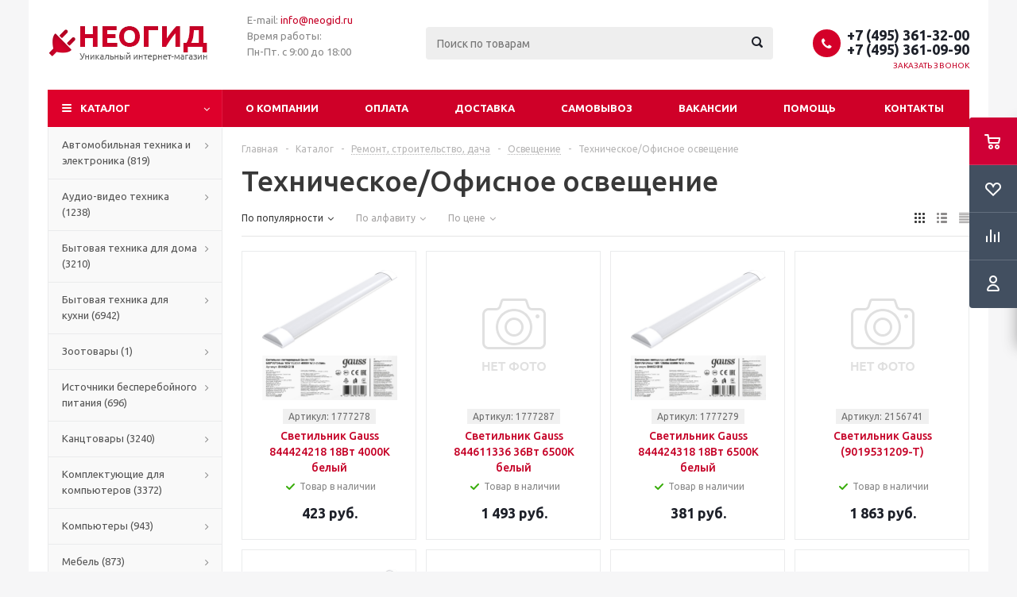

--- FILE ---
content_type: text/html; charset=UTF-8
request_url: https://neogid.ru/catalog/ml460622/
body_size: 77687
content:
<!DOCTYPE html>
<html xml:lang="ru" lang="ru" xmlns="http://www.w3.org/1999/xhtml" >
<head>
	<title>Техническое/Офисное освещение - узнать цены, купить или заказать с доставкой в интернет-магазине - Неогид</title>
	<meta name="viewport" content="initial-scale=1.0, width=device-width" />
	<meta name="HandheldFriendly" content="true" />
	<meta name="yes" content="yes" />
	<meta name="apple-mobile-web-app-status-bar-style" content="black" />
	<meta name="SKYPE_TOOLBAR" content="SKYPE_TOOLBAR_PARSER_COMPATIBLE" />
	<meta http-equiv="Content-Type" content="text/html; charset=UTF-8" />
<meta name="keywords" content="купить заказать Освещение Техническое/Офисное освещение цена стоимость дешево недорого оптом доставка" />
<meta name="description" content="Купить Освещение Техническое/Офисное освещение. по низким ценам с доставкой" />
<link href="/bitrix/js/main/core/css/core.min.css?16152357163575" type="text/css" rel="stylesheet" />

<style type="text/css">.bx-composite-btn {background: url(/bitrix/images/main/composite/sprite-1x.png) no-repeat right 0 #e94524;border-radius: 15px;color: #fff !important;display: inline-block;line-height: 30px;font-family: "Helvetica Neue", Helvetica, Arial, sans-serif !important;font-size: 12px !important;font-weight: bold !important;height: 31px !important;padding: 0 42px 0 17px !important;vertical-align: middle !important;text-decoration: none !important;}@media screen   and (min-device-width: 1200px)   and (max-device-width: 1600px)   and (-webkit-min-device-pixel-ratio: 2)  and (min-resolution: 192dpi) {.bx-composite-btn {background-image: url(/bitrix/images/main/composite/sprite-2x.png);background-size: 42px 124px;}}.bx-composite-btn-fixed {position: absolute;top: -45px;right: 15px;z-index: 10;}.bx-btn-white {background-position: right 0;color: #fff !important;}.bx-btn-black {background-position: right -31px;color: #000 !important;}.bx-btn-red {background-position: right -62px;color: #555 !important;}.bx-btn-grey {background-position: right -93px;color: #657b89 !important;}.bx-btn-border {border: 1px solid #d4d4d4;height: 29px !important;line-height: 29px !important;}.bx-composite-loading {display: block;width: 40px;height: 40px;background: url(/bitrix/images/main/composite/loading.gif);}</style>
<script type="text/javascript" data-skip-moving="true">(function(w, d) {var v = w.frameCacheVars = {'CACHE_MODE':'HTMLCACHE','banner':{'url':'http://www.1c-bitrix.ru/composite/','text':'Быстро с 1С-Битрикс','bgcolor':'#E94524','style':'white'},'storageBlocks':[],'dynamicBlocks':{'ebXXnb':'d41d8cd98f00','header-cart':'d41d8cd98f00','viewtype-block':'9eb07715cfdb','basketitems-block':'d41d8cd98f00'},'AUTO_UPDATE':true,'AUTO_UPDATE_TTL':'0','version':'2'};var inv = false;if (v.AUTO_UPDATE === false){if (v.AUTO_UPDATE_TTL && v.AUTO_UPDATE_TTL > 0){var lm = Date.parse(d.lastModified);if (!isNaN(lm)){var td = new Date().getTime();if ((lm + v.AUTO_UPDATE_TTL * 1000) >= td){w.frameRequestStart = false;w.preventAutoUpdate = true;return;}inv = true;}}else{w.frameRequestStart = false;w.preventAutoUpdate = true;return;}}var r = w.XMLHttpRequest ? new XMLHttpRequest() : (w.ActiveXObject ? new w.ActiveXObject("Microsoft.XMLHTTP") : null);if (!r) { return; }w.frameRequestStart = true;var m = v.CACHE_MODE; var l = w.location; var x = new Date().getTime();var q = "?bxrand=" + x + (l.search.length > 0 ? "&" + l.search.substring(1) : "");var u = l.protocol + "//" + l.host + l.pathname + q;r.open("GET", u, true);r.setRequestHeader("BX-ACTION-TYPE", "get_dynamic");r.setRequestHeader("X-Bitrix-Composite", "get_dynamic");r.setRequestHeader("BX-CACHE-MODE", m);r.setRequestHeader("BX-CACHE-BLOCKS", v.dynamicBlocks ? JSON.stringify(v.dynamicBlocks) : "");if (inv){r.setRequestHeader("BX-INVALIDATE-CACHE", "Y");}try { r.setRequestHeader("BX-REF", d.referrer || "");} catch(e) {}if (m === "APPCACHE"){r.setRequestHeader("BX-APPCACHE-PARAMS", JSON.stringify(v.PARAMS));r.setRequestHeader("BX-APPCACHE-URL", v.PAGE_URL ? v.PAGE_URL : "");}r.onreadystatechange = function() {if (r.readyState != 4) { return; }var a = r.getResponseHeader("BX-RAND");var b = w.BX && w.BX.frameCache ? w.BX.frameCache : false;if (a != x || !((r.status >= 200 && r.status < 300) || r.status === 304 || r.status === 1223 || r.status === 0)){var f = {error:true, reason:a!=x?"bad_rand":"bad_status", url:u, xhr:r, status:r.status};if (w.BX && w.BX.ready && b){BX.ready(function() {setTimeout(function(){BX.onCustomEvent("onFrameDataRequestFail", [f]);}, 0);});}w.frameRequestFail = f;return;}if (b){b.onFrameDataReceived(r.responseText);if (!w.frameUpdateInvoked){b.update(false);}w.frameUpdateInvoked = true;}else{w.frameDataString = r.responseText;}};r.send();var p = w.performance;if (p && p.addEventListener && p.getEntries && p.setResourceTimingBufferSize){var e = 'resourcetimingbufferfull';var h = function() {if (w.BX && w.BX.frameCache && w.BX.frameCache.frameDataInserted){p.removeEventListener(e, h);}else {p.setResourceTimingBufferSize(p.getEntries().length + 50);}};p.addEventListener(e, h);}})(window, document);</script>


<link href="/bitrix/js/ui/fonts/opensans/ui.font.opensans.min.css?16091668791861" type="text/css"  rel="stylesheet" />
<link href="/bitrix/js/main/popup/dist/main.popup.bundle.min.css?160932708223520" type="text/css"  rel="stylesheet" />
<link href="/bitrix/cache/css/s1/aspro_optimus_pervee/page_de88fa2065f4fcdb68cbdcf964f0954b/page_de88fa2065f4fcdb68cbdcf964f0954b_v1.css?17391472481379" type="text/css"  rel="stylesheet" />
<link href="/bitrix/cache/css/s1/aspro_optimus_pervee/template_37652eeb3b26855b04a4b9322f14f9c9/template_37652eeb3b26855b04a4b9322f14f9c9_v1.css?1739146954568889" type="text/css"  data-template-style="true" rel="stylesheet" />
<link href="/bitrix/panel/main/popup.min.css?150815273220704" type="text/css"  data-template-style="true"  rel="stylesheet" />
<script type="text/javascript">if(!window.BX)window.BX={};if(!window.BX.message)window.BX.message=function(mess){if(typeof mess==='object'){for(let i in mess) {BX.message[i]=mess[i];} return true;}};</script>
<script type="text/javascript">(window.BX||top.BX).message({'JS_CORE_LOADING':'Загрузка...','JS_CORE_NO_DATA':'- Нет данных -','JS_CORE_WINDOW_CLOSE':'Закрыть','JS_CORE_WINDOW_EXPAND':'Развернуть','JS_CORE_WINDOW_NARROW':'Свернуть в окно','JS_CORE_WINDOW_SAVE':'Сохранить','JS_CORE_WINDOW_CANCEL':'Отменить','JS_CORE_WINDOW_CONTINUE':'Продолжить','JS_CORE_H':'ч','JS_CORE_M':'м','JS_CORE_S':'с','JSADM_AI_HIDE_EXTRA':'Скрыть лишние','JSADM_AI_ALL_NOTIF':'Показать все','JSADM_AUTH_REQ':'Требуется авторизация!','JS_CORE_WINDOW_AUTH':'Войти','JS_CORE_IMAGE_FULL':'Полный размер'});</script>

<script type="text/javascript" src="/bitrix/js/main/core/core.min.js?1617824313260400"></script>

<script>BX.setJSList(['/bitrix/js/main/core/core_ajax.js','/bitrix/js/main/core/core_promise.js','/bitrix/js/main/polyfill/promise/js/promise.js','/bitrix/js/main/loadext/loadext.js','/bitrix/js/main/loadext/extension.js','/bitrix/js/main/polyfill/promise/js/promise.js','/bitrix/js/main/polyfill/find/js/find.js','/bitrix/js/main/polyfill/includes/js/includes.js','/bitrix/js/main/polyfill/matches/js/matches.js','/bitrix/js/ui/polyfill/closest/js/closest.js','/bitrix/js/main/polyfill/fill/main.polyfill.fill.js','/bitrix/js/main/polyfill/find/js/find.js','/bitrix/js/main/polyfill/matches/js/matches.js','/bitrix/js/main/polyfill/core/dist/polyfill.bundle.js','/bitrix/js/main/core/core.js','/bitrix/js/main/polyfill/intersectionobserver/js/intersectionobserver.js','/bitrix/js/main/lazyload/dist/lazyload.bundle.js','/bitrix/js/main/polyfill/core/dist/polyfill.bundle.js','/bitrix/js/main/parambag/dist/parambag.bundle.js']);
BX.setCSSList(['/bitrix/js/main/core/css/core.css','/bitrix/js/main/lazyload/dist/lazyload.bundle.css','/bitrix/js/main/parambag/dist/parambag.bundle.css']);</script>
<script type="text/javascript">(window.BX||top.BX).message({'pull_server_enabled':'N','pull_config_timestamp':'0','pull_guest_mode':'N','pull_guest_user_id':'0'});(window.BX||top.BX).message({'PULL_OLD_REVISION':'Для продолжения корректной работы с сайтом необходимо перезагрузить страницу.'});</script>
<script type="text/javascript">(window.BX||top.BX).message({'JS_CORE_LOADING':'Загрузка...','JS_CORE_NO_DATA':'- Нет данных -','JS_CORE_WINDOW_CLOSE':'Закрыть','JS_CORE_WINDOW_EXPAND':'Развернуть','JS_CORE_WINDOW_NARROW':'Свернуть в окно','JS_CORE_WINDOW_SAVE':'Сохранить','JS_CORE_WINDOW_CANCEL':'Отменить','JS_CORE_WINDOW_CONTINUE':'Продолжить','JS_CORE_H':'ч','JS_CORE_M':'м','JS_CORE_S':'с','JSADM_AI_HIDE_EXTRA':'Скрыть лишние','JSADM_AI_ALL_NOTIF':'Показать все','JSADM_AUTH_REQ':'Требуется авторизация!','JS_CORE_WINDOW_AUTH':'Войти','JS_CORE_IMAGE_FULL':'Полный размер'});</script>
<script type="text/javascript">(window.BX||top.BX).message({'LANGUAGE_ID':'ru','FORMAT_DATE':'DD.MM.YYYY','FORMAT_DATETIME':'DD.MM.YYYY HH:MI:SS','COOKIE_PREFIX':'BITRIX_SM','SERVER_TZ_OFFSET':'10800','SITE_ID':'s1','SITE_DIR':'/'});</script>


<script type="text/javascript"  src="/bitrix/cache/js/s1/aspro_optimus_pervee/kernel_main/kernel_main_v1.js?1739147348152284"></script>
<script type="text/javascript"  src="/bitrix/cache/js/s1/aspro_optimus_pervee/kernel_main_polyfill_customevent/kernel_main_polyfill_customevent_v1.js?17391469541051"></script>
<script type="text/javascript" src="/bitrix/js/ui/dexie/dist/dexie.bitrix.bundle.min.js?160932278760291"></script>
<script type="text/javascript" src="/bitrix/js/main/core/core_ls.min.js?15081527267365"></script>
<script type="text/javascript" src="/bitrix/js/main/core/core_frame_cache.min.js?161782431311082"></script>
<script type="text/javascript" src="/bitrix/js/pull/protobuf/protobuf.min.js?160932279176433"></script>
<script type="text/javascript" src="/bitrix/js/pull/protobuf/model.min.js?160932279114190"></script>
<script type="text/javascript" src="/bitrix/js/rest/client/rest.client.min.js?16093271379240"></script>
<script type="text/javascript" src="/bitrix/js/pull/client/pull.client.min.js?161964101943841"></script>
<script type="text/javascript" src="/bitrix/js/main/jquery/jquery-1.8.3.min.js?160916342993637"></script>
<script type="text/javascript" src="/bitrix/js/main/ajax.js?150815272735509"></script>
<script type="text/javascript" src="/bitrix/js/main/popup/dist/main.popup.bundle.min.js?161782431361026"></script>
<script type="text/javascript" src="/bitrix/js/currency/currency-core/dist/currency-core.bundle.min.js?16152357092842"></script>
<script type="text/javascript" src="/bitrix/js/currency/core_currency.min.js?1615235709833"></script>
<script type="text/javascript">BX.setJSList(['/bitrix/js/main/core/core_fx.js','/bitrix/js/main/session.js','/bitrix/js/main/pageobject/pageobject.js','/bitrix/js/main/core/core_window.js','/bitrix/js/main/date/main.date.js','/bitrix/js/main/core/core_date.js','/bitrix/js/main/utils.js','/bitrix/js/main/polyfill/customevent/main.polyfill.customevent.js','/bitrix/templates/aspro_optimus_pervee/components/bitrix/catalog.smart.filter/main/script.js','/bitrix/templates/aspro_optimus_pervee/js/jquery.actual.min.js','/bitrix/templates/aspro_optimus_pervee/js/jqModal.js','/bitrix/templates/aspro_optimus_pervee/js/jquery.fancybox.js','/bitrix/templates/aspro_optimus_pervee/js/jquery.history.js','/bitrix/templates/aspro_optimus_pervee/js/jquery.flexslider.js','/bitrix/templates/aspro_optimus_pervee/js/jquery.validate.min.js','/bitrix/templates/aspro_optimus_pervee/js/jquery.inputmask.bundle.min.js','/bitrix/templates/aspro_optimus_pervee/js/jquery.easing.1.3.js','/bitrix/templates/aspro_optimus_pervee/js/equalize.min.js','/bitrix/templates/aspro_optimus_pervee/js/jquery.alphanumeric.js','/bitrix/templates/aspro_optimus_pervee/js/jquery.cookie.js','/bitrix/templates/aspro_optimus_pervee/js/jquery.plugin.min.js','/bitrix/templates/aspro_optimus_pervee/js/jquery.countdown.min.js','/bitrix/templates/aspro_optimus_pervee/js/jquery.countdown-ru.js','/bitrix/templates/aspro_optimus_pervee/js/jquery.ikSelect.js','/bitrix/templates/aspro_optimus_pervee/js/sly.js','/bitrix/templates/aspro_optimus_pervee/js/equalize_ext.js','/bitrix/templates/aspro_optimus_pervee/js/jquery.dotdotdot.js','/bitrix/templates/aspro_optimus_pervee/js/main.js','/bitrix/components/bitrix/search.title/script.js','/bitrix/templates/aspro_optimus_pervee/js/custom.js','/bitrix/templates/aspro_optimus_pervee/components/bitrix/catalog.section/catalog_block/script.js']);</script>
<script type="text/javascript">BX.setCSSList(['/bitrix/templates/aspro_optimus_pervee/components/bitrix/catalog.smart.filter/main/style.css','/bitrix/templates/aspro_optimus_pervee/css/jquery.fancybox.css','/bitrix/templates/aspro_optimus_pervee/css/styles.css','/bitrix/templates/aspro_optimus_pervee/ajax/ajax.css','/bitrix/templates/aspro_optimus_pervee/styles.css','/bitrix/templates/aspro_optimus_pervee/template_styles.css','/bitrix/templates/aspro_optimus_pervee/themes/red/theme.css','/bitrix/templates/aspro_optimus_pervee/bg_color/light/bgcolors.css','/bitrix/templates/aspro_optimus_pervee/css/media.min.css','/bitrix/templates/aspro_optimus_pervee/css/fonts/font-awesome/css/font-awesome.min.css','/bitrix/templates/aspro_optimus_pervee/css/print.css','/bitrix/templates/aspro_optimus_pervee/css/custom.css']);</script>
<script type="text/javascript">
					(function () {
						"use strict";

						var counter = function ()
						{
							var cookie = (function (name) {
								var parts = ("; " + document.cookie).split("; " + name + "=");
								if (parts.length == 2) {
									try {return JSON.parse(decodeURIComponent(parts.pop().split(";").shift()));}
									catch (e) {}
								}
							})("BITRIX_CONVERSION_CONTEXT_s1");

							if (cookie && cookie.EXPIRE >= BX.message("SERVER_TIME"))
								return;

							var request = new XMLHttpRequest();
							request.open("POST", "/bitrix/tools/conversion/ajax_counter.php", true);
							request.setRequestHeader("Content-type", "application/x-www-form-urlencoded");
							request.send(
								"SITE_ID="+encodeURIComponent("s1")+
								"&sessid="+encodeURIComponent(BX.bitrix_sessid())+
								"&HTTP_REFERER="+encodeURIComponent(document.referrer)
							);
						};

						if (window.frameRequestStart === true)
							BX.addCustomEvent("onFrameDataReceived", counter);
						else
							BX.ready(counter);
					})();
				</script>
<script>BX.message({'PHONE':'Телефон','SOCIAL':'Социальные сети','DESCRIPTION':'Описание магазина','ITEMS':'Товары','LOGO':'Логотип','REGISTER_INCLUDE_AREA':'Текст о регистрации','AUTH_INCLUDE_AREA':'Текст об авторизации','FRONT_IMG':'Изображение компании','EMPTY_CART':'пуста','CATALOG_VIEW_MORE':'... Показать все','CATALOG_VIEW_LESS':'... Свернуть','JS_REQUIRED':'Заполните это поле!','JS_FORMAT':'Неверный формат!','JS_FILE_EXT':'Недопустимое расширение файла!','JS_PASSWORD_COPY':'Пароли не совпадают!','JS_PASSWORD_LENGTH':'Минимум 6 символов!','JS_ERROR':'Неверно заполнено поле!','JS_FILE_SIZE':'Максимальный размер 5мб!','JS_FILE_BUTTON_NAME':'Выберите файл','JS_FILE_DEFAULT':'Файл не найден','JS_DATE':'Некорректная дата!','JS_REQUIRED_LICENSES':'Согласитесь с условиями!','FANCY_CLOSE':'Закрыть','FANCY_NEXT':'Следующий','FANCY_PREV':'Предыдущий','TOP_AUTH_REGISTER':'Регистрация','CALLBACK':'Заказать звонок','UNTIL_AKC':'До конца акции','TITLE_QUANTITY_BLOCK':'Остаток','TITLE_QUANTITY':'штук','COUNTDOWN_SEC':'сек.','COUNTDOWN_MIN':'мин.','COUNTDOWN_HOUR':'час.','COUNTDOWN_DAY0':'дней','COUNTDOWN_DAY1':'день','COUNTDOWN_DAY2':'дня','COUNTDOWN_WEAK0':'Недель','COUNTDOWN_WEAK1':'Неделя','COUNTDOWN_WEAK2':'Недели','COUNTDOWN_MONTH0':'Месяцев','COUNTDOWN_MONTH1':'Месяц','COUNTDOWN_MONTH2':'Месяца','COUNTDOWN_YEAR0':'Лет','COUNTDOWN_YEAR1':'Год','COUNTDOWN_YEAR2':'Года','CATALOG_PARTIAL_BASKET_PROPERTIES_ERROR':'Заполнены не все свойства у добавляемого товара','CATALOG_EMPTY_BASKET_PROPERTIES_ERROR':'Выберите свойства товара, добавляемые в корзину в параметрах компонента','CATALOG_ELEMENT_NOT_FOUND':'Элемент не найден','ERROR_ADD2BASKET':'Ошибка добавления товара в корзину','CATALOG_SUCCESSFUL_ADD_TO_BASKET':'Успешное добавление товара в корзину','ERROR_BASKET_TITLE':'Ошибка корзины','ERROR_BASKET_PROP_TITLE':'Выберите свойства, добавляемые в корзину','ERROR_BASKET_BUTTON':'Выбрать','BASKET_TOP':'Корзина в шапке','ERROR_ADD_DELAY_ITEM':'Ошибка отложенной корзины','VIEWED_TITLE':'Ранее вы смотрели','VIEWED_BEFORE':'Ранее вы смотрели','BEST_TITLE':'Лучшие предложения','CT_BST_SEARCH_BUTTON':'Поиск','CT_BST_SEARCH2_BUTTON':'Найти','BASKET_PRINT_BUTTON':'Распечатать','BASKET_CLEAR_ALL_BUTTON':'Очистить','BASKET_QUICK_ORDER_BUTTON':'Быстрый заказ','BASKET_CONTINUE_BUTTON':'Продолжить покупки','BASKET_ORDER_BUTTON':'Оформить заказ','SHARE_BUTTON':'Поделиться','BASKET_CHANGE_TITLE':'Ваш заказ','BASKET_CHANGE_LINK':'Изменить','FROM':'от','TITLE_BLOCK_VIEWED_NAME':'Ранее вы смотрели','T_BASKET':'Корзина заказа','FILTER_EXPAND_VALUES':'Показать все','FILTER_HIDE_VALUES':'Свернуть','FULL_ORDER':'Полный заказ'})</script>
<link rel="shortcut icon" href="/favicon.ico?1508152726" type="image/x-icon" />
<link rel="apple-touch-icon" sizes="180x180" href="/include/apple-touch-icon.png" />
<meta property="ya:interaction" content="XML_FORM" />
<meta property="ya:interaction:url" content="https://neogid.ru/catalog/ml460622/?mode=xml" />
<meta property="og:title" content="Техническое/Офисное освещение - узнать цены, купить или заказать с доставкой в интернет-магазине - Неогид" />
<meta property="og:type" content="website" />
<meta property="og:image" content="/logo.png" />
<link rel="image_src" href="/logo.png"  />
<meta property="og:url" content="/catalog/ml460622/" />
<meta property="og:description" content="Купить Освещение Техническое/Офисное освещение. по низким ценам с доставкой" />



<script type="text/javascript"  src="/bitrix/cache/js/s1/aspro_optimus_pervee/template_0740a19458c3dd63678a212a22997a03/template_0740a19458c3dd63678a212a22997a03_v1.js?1739146955323049"></script>
<script type="text/javascript"  src="/bitrix/cache/js/s1/aspro_optimus_pervee/page_c634cc5696b5d1684214a586c2ad7868/page_c634cc5696b5d1684214a586c2ad7868_v1.js?173914724817305"></script>
<script type="text/javascript"  src="/bitrix/cache/js/s1/aspro_optimus_pervee/default_5d731b3335521fdb5d169e4b8ba92e08/default_5d731b3335521fdb5d169e4b8ba92e08_v1.js?173914724830413"></script>
<script type="text/javascript">var _ba = _ba || []; _ba.push(["aid", "cd0cb5dd5d9e1e7d833b225f907e045c"]); _ba.push(["host", "neogid.ru"]); (function() {var ba = document.createElement("script"); ba.type = "text/javascript"; ba.async = true;ba.src = (document.location.protocol == "https:" ? "https://" : "http://") + "bitrix.info/ba.js";var s = document.getElementsByTagName("script")[0];s.parentNode.insertBefore(ba, s);})();</script>


			<!--[if gte IE 9]><style type="text/css">.basket_button, .button30, .icon {filter: none;}</style><![endif]-->
	<link href='https://fonts.googleapis.com/css?family=Ubuntu:400,500,700,400italic&subset=latin,cyrillic' rel='stylesheet' type='text/css'>
</head>
	<body id="main">
		<div id="panel"></div>
				<div id="bxdynamic_ebXXnb_start" style="display:none"></div><div id="bxdynamic_ebXXnb_end" style="display:none"></div>				<script type="text/javascript">
		BX.message({'MIN_ORDER_PRICE_TEXT':'<b>Минимальная сумма заказа #PRICE#<\/b><br/>Пожалуйста, добавьте еще товаров в корзину','LICENSES_TEXT':'Я согласен на <a id=\"licenses_detail_link\" href=\"/include/licenses_detail.php\" target=\"_blank\">обработку персональных данных<\/a>'});

		var arOptimusOptions = ({
			"SITE_DIR" : "/",
			"SITE_ID" : "s1",
			"FORM" : ({
				"ASK_FORM_ID" : "ASK",
				"SERVICES_FORM_ID" : "SERVICES",
				"FEEDBACK_FORM_ID" : "FEEDBACK",
				"CALLBACK_FORM_ID" : "CALLBACK",
				"RESUME_FORM_ID" : "RESUME",
				"TOORDER_FORM_ID" : "TOORDER"
			}),
			"PAGES" : ({
				"FRONT_PAGE" : "",
				"BASKET_PAGE" : "",
				"ORDER_PAGE" : "",
				"PERSONAL_PAGE" : "",
				"CATALOG_PAGE" : "1"
			}),
			"PRICES" : ({
				"MIN_PRICE" : "1",
			}),
			"THEME" : ({
				"THEME_SWITCHER" : "n",
				"COLOR_THEME" : "red",
				"CUSTOM_COLOR_THEME" : "d71b22",
				"LOGO_IMAGE" : "/upload/aspro.optimus/7d9/7d9b1b22a28dbf27bcd7c53a6db0e39e.png",
				"FAVICON_IMAGE" : "/favicon.ico?1508152726",
				"APPLE_TOUCH_ICON_IMAGE" : "/include/apple-touch-icon.png",
				"BANNER_WIDTH" : "",
				"BANNER_ANIMATIONTYPE" : "SLIDE_HORIZONTAL",
				"BANNER_SLIDESSHOWSPEED" : "5000",
				"BANNER_ANIMATIONSPEED" : "600",
				"HEAD" : ({
					"VALUE" : "",
					"MENU" : "",
					"MENU_COLOR" : "",
					"HEAD_COLOR" : "",
				}),
				"BASKET" : "fly",
				"STORES" : "",
				"STORES_SOURCE" : "iblock",
				"TYPE_SKU" : "type_1",
				"TYPE_VIEW_FILTER" : "vertical",
				"SHOW_BASKET_ONADDTOCART" : "Y",
				"SHOW_BASKET_PRINT" : "Y",
				"SHOW_ONECLICKBUY_ON_BASKET_PAGE" : "Y",
				"PHONE_MASK" : "+7 (999) 999-99-99",
				"VALIDATE_PHONE_MASK" : "^[+][7] [(][0-9]{3}[)] [0-9]{3}[-][0-9]{2}[-][0-9]{2}$",
				"SCROLLTOTOP_TYPE" : "RECT_COLOR",
				"SCROLLTOTOP_POSITION" : "TOUCH",
				"MENU_POSITION" : "line",
				"SHOW_LICENCE" : "Y",
				"LICENCE_CHECKED" : "Y",
				"DISCOUNT_PRICE" : "",
				"DETAIL_PICTURE_MODE" : "POPUP",
				"SHOW_TOTAL_SUMM" : "N",
				"CHANGE_TITLE_ITEM" : "N",
			}),
			"COUNTERS":({
				"YANDEX_COUNTER" : "0",
				"YANDEX_ECOMERCE" : "N",
				"USE_YA_COUNTER" : "N",
				"YA_COUNTER_ID" : "",
				"USE_FORMS_GOALS" : "COMMON",
				"USE_BASKET_GOALS" : "Y",
				"USE_1CLICK_GOALS" : "Y",
				"USE_FASTORDER_GOALS" : "Y",
				"USE_FULLORDER_GOALS" : "Y",
				"USE_DEBUG_GOALS" : "N",
				"GOOGLE_COUNTER" : "0",
				"GOOGLE_ECOMERCE" : "N",
				"TYPE":{
					"ONE_CLICK":"Покупка в 1 клик",
					"QUICK_ORDER":"Быстрый заказ",
				},
				"GOOGLE_EVENTS":{
					"ADD2BASKET": "addToCart",
					"REMOVE_BASKET": "removeFromCart",
					"CHECKOUT_ORDER": "checkout",
				}
			}),
			"JS_ITEM_CLICK":({
				"precision" : 6,
				"precisionFactor" : Math.pow(10,6)
			})
		});

		$(document).ready(function(){
			$.extend( $.validator.messages, {
				required: BX.message('JS_REQUIRED'),
				email: BX.message('JS_FORMAT'),
				equalTo: BX.message('JS_PASSWORD_COPY'),
				minlength: BX.message('JS_PASSWORD_LENGTH'),
				remote: BX.message('JS_ERROR')
			});

			$.validator.addMethod(
				'regexp', function( value, element, regexp ){
					var re = new RegExp( regexp );
					return this.optional( element ) || re.test( value );
				},
				BX.message('JS_FORMAT')
			);

			$.validator.addMethod(
				'filesize', function( value, element, param ){
					return this.optional( element ) || ( element.files[0].size <= param )
				},
				BX.message('JS_FILE_SIZE')
			);

			$.validator.addMethod(
				'date', function( value, element, param ) {
					var status = false;
					if(!value || value.length <= 0){
						status = false;
					}
					else{
						// html5 date allways yyyy-mm-dd
						var re = new RegExp('^([0-9]{4})(.)([0-9]{2})(.)([0-9]{2})$');
						var matches = re.exec(value);
						if(matches){
							var composedDate = new Date(matches[1], (matches[3] - 1), matches[5]);
							status = ((composedDate.getMonth() == (matches[3] - 1)) && (composedDate.getDate() == matches[5]) && (composedDate.getFullYear() == matches[1]));
						}
						else{
							// firefox
							var re = new RegExp('^([0-9]{2})(.)([0-9]{2})(.)([0-9]{4})$');
							var matches = re.exec(value);
							if(matches){
								var composedDate = new Date(matches[5], (matches[3] - 1), matches[1]);
								status = ((composedDate.getMonth() == (matches[3] - 1)) && (composedDate.getDate() == matches[1]) && (composedDate.getFullYear() == matches[5]));
							}
						}
					}
					return status;
				}, BX.message('JS_DATE')
			);

			$.validator.addMethod(
				'extension', function(value, element, param){
					param = typeof param === 'string' ? param.replace(/,/g, '|') : 'png|jpe?g|gif';
					return this.optional(element) || value.match(new RegExp('.(' + param + ')$', 'i'));
				}, BX.message('JS_FILE_EXT')
			);

			$.validator.addMethod(
				'captcha', function( value, element, params ){
					return $.validator.methods.remote.call(this, value, element,{
						url: arOptimusOptions['SITE_DIR'] + 'ajax/check-captcha.php',
						type: 'post',
						data:{
							captcha_word: value,
							captcha_sid: function(){
								return $(element).closest('form').find('input[name="captcha_sid"]').val();
							}
						}
					});
				},
				BX.message('JS_ERROR')
			);

			$.validator.addMethod(
				'recaptcha', function(value, element, param){
					var id = $(element).closest('form').find('.g-recaptcha').attr('data-widgetid');
					if(typeof id !== 'undefined'){
						return grecaptcha.getResponse(id) != '';
					}
					else{
						return true;
					}
				}, BX.message('JS_RECAPTCHA_ERROR')
			);

			$.validator.addClassRules({
				'phone':{
					regexp: arOptimusOptions['THEME']['VALIDATE_PHONE_MASK']
				},
				'confirm_password':{
					equalTo: 'input[name="REGISTER\[PASSWORD\]"]',
					minlength: 6
				},
				'password':{
					minlength: 6
				},
				'inputfile':{
					extension: arOptimusOptions['THEME']['VALIDATE_FILE_EXT'],
					filesize: 5000000
				},
				'captcha':{
					captcha: ''
				},
				'recaptcha':{
					recaptcha: ''
				}
			});

			if(arOptimusOptions['THEME']['PHONE_MASK']){
				$('input.phone').inputmask('mask', {'mask': arOptimusOptions['THEME']['PHONE_MASK']});
			}

			jqmEd('feedback', arOptimusOptions['FORM']['FEEDBACK_FORM_ID']);
			jqmEd('ask', arOptimusOptions['FORM']['ASK_FORM_ID'], '.ask_btn');
			jqmEd('services', arOptimusOptions['FORM']['SERVICES_FORM_ID'], '.services_btn','','.services_btn');
			if($('.resume_send').length){
				$('.resume_send').live('click', function(e){
					$("body").append("<span class='resume_send_wr' style='display:none;'></span>");
					jqmEd('resume', arOptimusOptions['FORM']['RESUME_FORM_ID'], '.resume_send_wr','', this);
					$("body .resume_send_wr").click();
					$("body .resume_send_wr").remove();
				})
			}
			jqmEd('callback', arOptimusOptions['FORM']['CALLBACK_FORM_ID'], '.callback_btn');

		});
		</script>
					<div class="wrapper catalog_page basket_fly colored banner_auto">
			<div class="header_wrap ">
								<header id="header">
					<div class="wrapper_inner">
						<div class="top_br"></div>
						<table class="middle-h-row">
							<tr>
								<td class="logo_wrapp">
									<div class="logo nofill_y">
												<a href="/"><img src="/upload/aspro.optimus/7d9/7d9b1b22a28dbf27bcd7c53a6db0e39e.png" alt="Неогид" title="Неогид" /></a>
										</div>
								</td>
								<td class="text_wrapp">
									<div class="slogan">
										E-mail:&nbsp;<a href="mailto:info@neogid.ru">info@neogid.ru</a><br>
 Время работы:<br>
 Пн-Пт. с 9:00 до 18:00&nbsp;<br>
<br>	
									</div>
								</td>
								<td  class="center_block">																	
									<div class="search">
											<div id="title-search" class="stitle_form">
		<form action="/catalog/">
			<div class="form-control1 bg">
				<input id="title-searchs-input" type="text" name="q" value="" size="40" class="text small_block" maxlength="100" autocomplete="off" placeholder="Поиск по товарам" /><input name="s" type="submit" value="Поиск" class="button icon" />
			</div>
		</form>
	</div>
<script type="text/javascript">
var jsControl = new JCTitleSearch({
	//'WAIT_IMAGE': '/bitrix/themes/.default/images/wait.gif',
	'AJAX_PAGE' : '/catalog/ml460622/',
	'CONTAINER_ID': 'title-search',
	'INPUT_ID': 'title-searchs-input',
	'MIN_QUERY_LEN': 2
});
$("#title-searchs-input").focus(function() { $(this).parents("form").find("button[type='submit']").addClass("hover"); });
$("#title-searchs-input").blur(function() { $(this).parents("form").find("button[type='submit']").removeClass("hover"); });
</script>
									</div>
								</td>
								<td class="basket_wrapp">
																			<div class="header-cart fly" id="basket_line">
												<div class="basket_fly">
		<div class="opener">
			<div title="" data-type="AnDelCanBuy" class="basket_count small clicked empty">
				<a href="/basket/"></a>
				<div class="wraps_icon_block basket">
					<div class="count empty_items">
						<span>
							<span class="items">
								<span>0</span>
							</span>
						</span>
					</div>
				</div>
			</div>
			<div title="" data-type="DelDelCanBuy" class="wish_count small clicked empty">
				<a href="/basket/"></a>
				<div class="wraps_icon_block delay">
					<div class="count empty_items">
						<span>
							<span class="items">
								<span>0</span>
							</span>
						</span>
					</div>
				</div>
			</div>
			<div title="Сравнение товаров" class="compare_count small">
				<a href="/catalog/compare.php"></a>
				<div id="compare_fly" class="wraps_icon_block compare">
					<div class="count empty_items">
						<span>
							<span class="items">
								<span>0</span>
							</span>
						</span>
					</div>
				</div>
			</div>
			<div title="Вход\регистрация" class="user_block small">
				<a href="/auth/"></a>
				<div class="wraps_icon_block no_img user_reg"></div>
			</div>
		</div>
		<div class="basket_sort">
			<span class="basket_title">Корзина заказа</span>
		</div>
	</div>
	<div id="bxdynamic_header-cart_start" style="display:none"></div><div id="bxdynamic_header-cart_end" style="display:none"></div>											
										</div>
										<div class="middle_phone">
											<div class="phones">
												<span class="phone_wrap">
													<span class="phone">
														<span class="icons fa fa-phone"></span>
														<span class="phone_text">
															<a href="tel:+7 (495) 361-32-00" rel="nofollow">+7 (495) 361-32-00</a><a href="tel:+7 (495) 361-09-90" rel="nofollow">+7 (495) 361-09-90</a>														</span>
													</span>
													<span class="order_wrap_btn">
														<span class="callback_btn">Заказать звонок</span>
													</span>
												</span>
											</div>
										</div>
																		<div class="clearfix"></div>
								</td>
							</tr>
						</table>
					</div>
					<div class="catalog_menu menu_colored">
						<div class="wrapper_inner">
							<div class="wrapper_middle_menu wrap_menu">
								<ul class="menu adaptive">
									<li class="menu_opener"><div class="text">
										Меню								</div></li>
								</ul>				
								<div class="catalog_menu_ext">
										<ul class="menu top menu_top_block catalogfirst">
					<li class="catalog icons_fa has-child current">
				<a class="parent" href="/catalog/" >Каталог</a>
									<ul class="dropdown">
													<li class="full has-child  m_line">
								<a class="icons_fa parent" href="/catalog/ml20/">Автомобильная техника и электроника (819)</a>
																	<ul class="dropdown">
																					<li class="menu_item ">
																								<a class="section" href="/catalog/ml2001/"><span>Автомобильная Электроника (251)</span></a>
																									<ul class="dropdown">
																													<li class="menu_item ">
																<a class="section1" href="/catalog/ml200104/"><span>Автоинверторы (Преобразователи напряжения) (9)</span></a>
															</li>
																													<li class="menu_item ">
																<a class="section1" href="/catalog/ml200107/"><span>Автолампы (8)</span></a>
															</li>
																													<li class="menu_item ">
																<a class="section1" href="/catalog/ml200105/"><span>Автомобильные антенны (2)</span></a>
															</li>
																													<li class="menu_item ">
																<a class="section1" href="/catalog/ml200106/"><span>Автомобильный монитор (2)</span></a>
															</li>
																													<li class="menu_item ">
																<a class="section1" href="/catalog/ml200108/"><span>Аксессуары для автомобильной электроники (6)</span></a>
															</li>
																													<li class="menu_item ">
																<a class="section1" href="/catalog/ml200109/"><span>Алкотестеры (10)</span></a>
															</li>
																													<li class="menu_item ">
																<a class="section1" href="/catalog/ml200111/"><span>Видеорегистраторы (107)</span></a>
															</li>
																													<li class="menu_item ">
																<a class="section1" href="/catalog/ml200112/"><span>Видеорегистраторы с радар-детектором (46)</span></a>
															</li>
																													<li class="menu_item ">
																<a class="section1" href="/catalog/ml200102/"><span>Зарядные устройства для мобильных телефонов/планшетов (19)</span></a>
															</li>
																													<li class="menu_item ">
																<a class="section1" href="/catalog/ml200113/"><span>Камеры заднего вида (16)</span></a>
															</li>
																													<li class="menu_item ">
																<a class="section1" href="/catalog/ml200114/"><span>Модуляторы FM (7)</span></a>
															</li>
																													<li class="menu_item ">
																<a class="section1" href="/catalog/ml200115/"><span>Парковочные радары (3)</span></a>
															</li>
																													<li class="menu_item ">
																<a class="section1" href="/catalog/ml200116/"><span>Радар-детекторы (11)</span></a>
															</li>
																													<li class="menu_item ">
																<a class="section1" href="/catalog/ml200118/"><span>Сигнализации автомобильные (5)</span></a>
															</li>
																											</ul>
																								<div class="clearfix"></div>
											</li>
																					<li class="menu_item ">
																								<a class="section" href="/catalog/ml2002/"><span>Автомобильное Аудио-Видео (424)</span></a>
																									<ul class="dropdown">
																													<li class="menu_item ">
																<a class="section1" href="/catalog/ml200202/"><span>Головные устройства (155)</span></a>
															</li>
																													<li class="menu_item ">
																<a class="section1" href="/catalog/ml200203/"><span>Колонки Автомобильные (189)</span></a>
															</li>
																													<li class="menu_item ">
																<a class="section1" href="/catalog/ml200204/"><span>Сабвуферы Автомобильные (46)</span></a>
															</li>
																													<li class="menu_item ">
																<a class="section1" href="/catalog/ml200205/"><span>Усилители Автомобильные (34)</span></a>
															</li>
																											</ul>
																								<div class="clearfix"></div>
											</li>
																					<li class="menu_item ">
																								<a class="section" href="/catalog/ml2003/"><span>Аксессуары для автомобилей (144)</span></a>
																									<ul class="dropdown">
																													<li class="menu_item ">
																<a class="section1" href="/catalog/ml200301/"><span>Автомобильные провода, кабели, адаптеры (4)</span></a>
															</li>
																													<li class="menu_item ">
																<a class="section1" href="/catalog/ml200307/"><span>Аккумуляторы и зарядные устройства (41)</span></a>
															</li>
																													<li class="menu_item ">
																<a class="section1" href="/catalog/ml200303/"><span>Домкраты (5)</span></a>
															</li>
																													<li class="menu_item ">
																<a class="section1" href="/catalog/ml200304/"><span>Компрессоры (53)</span></a>
															</li>
																													<li class="menu_item ">
																<a class="section1" href="/catalog/ml200309/"><span>Манометры (2)</span></a>
															</li>
																													<li class="menu_item ">
																<a class="section1" href="/catalog/ml200322/"><span>Накидки на сидение (2)</span></a>
															</li>
																													<li class="menu_item ">
																<a class="section1" href="/catalog/ml200310/"><span>Прочие аксессуары (3)</span></a>
															</li>
																													<li class="menu_item ">
																<a class="section1" href="/catalog/ml200311/"><span>Пылесосы автомобильные (19)</span></a>
															</li>
																													<li class="menu_item ">
																<a class="section1" href="/catalog/ml200305/"><span>Сумки-термосы (4)</span></a>
															</li>
																													<li class="menu_item ">
																<a class="section1" href="/catalog/ml200306/"><span>Установочные комплекты (5)</span></a>
															</li>
																													<li class="menu_item ">
																<a class="section1" href="/catalog/ml200313/"><span>Холодильники автомобильные (3)</span></a>
															</li>
																													<li class="menu_item ">
																<a class="section1" href="/catalog/ml200314/"><span>Шумоизоляция (3)</span></a>
															</li>
																											</ul>
																								<div class="clearfix"></div>
											</li>
																			</ul>
															</li>
													<li class="full has-child  m_line">
								<a class="icons_fa parent" href="/catalog/ml11/">Аудио-видео техника (1238)</a>
																	<ul class="dropdown">
																					<li class="menu_item ">
																								<a class="section" href="/catalog/ml1101/"><span>Аксессуары для аудио-видео техники (368)</span></a>
																									<ul class="dropdown">
																													<li class="menu_item ">
																<a class="section1" href="/catalog/ml110101/"><span>Акустические микрофоны (23)</span></a>
															</li>
																													<li class="menu_item ">
																<a class="section1" href="/catalog/ml110102/"><span>Кабели для аудио/видео (295)</span></a>
															</li>
																													<li class="menu_item ">
																<a class="section1" href="/catalog/ml110103/"><span>Кронштейны для DVD акустики (5)</span></a>
															</li>
																													<li class="menu_item ">
																<a class="section1" href="/catalog/ml110104/"><span>Кронштейны для проекторов (45)</span></a>
															</li>
																											</ul>
																								<div class="clearfix"></div>
											</li>
																					<li class="menu_item ">
																								<a class="section" href="/catalog/ml1102/"><span>Аудио системы (293)</span></a>
																									<ul class="dropdown">
																													<li class="menu_item ">
																<a class="section1" href="/catalog/ml110202/"><span>Магнитолы (2)</span></a>
															</li>
																													<li class="menu_item ">
																<a class="section1" href="/catalog/ml110203/"><span>Музыкальные центры (72)</span></a>
															</li>
																													<li class="menu_item ">
																<a class="section1" href="/catalog/ml110205/"><span>Портативная акустика (219)</span></a>
															</li>
																											</ul>
																								<div class="clearfix"></div>
											</li>
																					<li class="menu_item ">
																								<a class="section" href="/catalog/ml1103/"><span>Игровые приставки, Игры (54)</span></a>
																									<ul class="dropdown">
																													<li class="menu_item ">
																<a class="section1" href="/catalog/ml110301/"><span>Аксессуары к игровым приставкам (21)</span></a>
															</li>
																													<li class="menu_item ">
																<a class="section1" href="/catalog/ml110302/"><span>Игровые приставки (11)</span></a>
															</li>
																													<li class="menu_item ">
																<a class="section1" href="/catalog/ml110304/"><span>Игры для игровых консолей (22)</span></a>
															</li>
																											</ul>
																								<div class="clearfix"></div>
											</li>
																					<li class="menu_item ">
																								<a class="section" href="/catalog/ml1112/"><span>Интерактивное оборудование (2)</span></a>
																									<ul class="dropdown">
																													<li class="menu_item ">
																<a class="section1" href="/catalog/ml111200/"><span>Панели и комплексы (2)</span></a>
															</li>
																											</ul>
																								<div class="clearfix"></div>
											</li>
																					<li class="menu_item ">
																								<a class="section" href="/catalog/ml1104/"><span>Медиаплееры и Смарт боксы (9)</span></a>
																									<ul class="dropdown">
																													<li class="menu_item ">
																<a class="section1" href="/catalog/ml110401/"><span>Медиаплееры (9)</span></a>
															</li>
																											</ul>
																								<div class="clearfix"></div>
											</li>
																					<li class="menu_item ">
																								<a class="section" href="/catalog/ml1105/"><span>Музыкальные инструменты (16)</span></a>
																									<ul class="dropdown">
																													<li class="menu_item ">
																<a class="section1" href="/catalog/ml110501/"><span>Аксессуары ЭМИ (1)</span></a>
															</li>
																													<li class="menu_item ">
																<a class="section1" href="/catalog/ml110502/"><span>Ди-джейское оборудование (1)</span></a>
															</li>
																													<li class="menu_item ">
																<a class="section1" href="/catalog/ml110506/"><span>Синтезаторы (14)</span></a>
															</li>
																											</ul>
																								<div class="clearfix"></div>
											</li>
																					<li class="menu_item ">
																								<a class="section" href="/catalog/ml1106/"><span>Портативные телевизоры, BLU-RAY и DVD (4)</span></a>
																									<ul class="dropdown">
																													<li class="menu_item ">
																<a class="section1" href="/catalog/ml110602/"><span>DVD (4)</span></a>
															</li>
																											</ul>
																								<div class="clearfix"></div>
											</li>
																					<li class="menu_item ">
																								<a class="section" href="/catalog/ml1107/"><span>Проекционное оборудование (439)</span></a>
																									<ul class="dropdown">
																													<li class="menu_item ">
																<a class="section1" href="/catalog/ml110701/"><span>Аксессуары для проекционного оборудования (46)</span></a>
															</li>
																													<li class="menu_item ">
																<a class="section1" href="/catalog/ml110704/"><span>Проекторы (178)</span></a>
															</li>
																													<li class="menu_item ">
																<a class="section1" href="/catalog/ml110705/"><span>Экраны (215)</span></a>
															</li>
																											</ul>
																								<div class="clearfix"></div>
											</li>
																					<li class="menu_item ">
																								<a class="section" href="/catalog/ml1108/"><span>Радиобудильники (8)</span></a>
																								<div class="clearfix"></div>
											</li>
																					<li class="menu_item ">
																								<a class="section" href="/catalog/ml1109/"><span>Радиоприемники (19)</span></a>
																								<div class="clearfix"></div>
											</li>
																					<li class="menu_item ">
																								<a class="section" href="/catalog/ml1111/"><span>Системы и Компоненты Hi-Fi (26)</span></a>
																									<ul class="dropdown">
																													<li class="menu_item ">
																<a class="section1" href="/catalog/ml111102/"><span>Акустические системы (1)</span></a>
															</li>
																													<li class="menu_item ">
																<a class="section1" href="/catalog/ml111104/"><span>Проигрыватели винила (7)</span></a>
															</li>
																													<li class="menu_item ">
																<a class="section1" href="/catalog/ml111105/"><span>Ресиверы (12)</span></a>
															</li>
																													<li class="menu_item ">
																<a class="section1" href="/catalog/ml111106/"><span>Сабвуферы (3)</span></a>
															</li>
																													<li class="menu_item ">
																<a class="section1" href="/catalog/ml111107/"><span>Усилители (3)</span></a>
															</li>
																											</ul>
																								<div class="clearfix"></div>
											</li>
																			</ul>
															</li>
													<li class="full has-child  m_line">
								<a class="icons_fa parent" href="/catalog/ml12/">Бытовая техника для дома (3210)</a>
																	<ul class="dropdown">
																					<li class="menu_item ">
																								<a class="section" href="/catalog/ml1201/"><span>Аксессуары для бытовой техники (11)</span></a>
																									<ul class="dropdown">
																													<li class="menu_item ">
																<a class="section1" href="/catalog/ml120101/"><span>Аксессуары для бытовой техники (11)</span></a>
															</li>
																											</ul>
																								<div class="clearfix"></div>
											</li>
																					<li class="menu_item ">
																								<a class="section" href="/catalog/ml1202/"><span>Батарейки (Элементы питания) (213)</span></a>
																									<ul class="dropdown">
																													<li class="menu_item ">
																<a class="section1" href="/catalog/ml120201/"><span>Аккумуляторы и зарядные устройства (57)</span></a>
															</li>
																													<li class="menu_item ">
																<a class="section1" href="/catalog/ml120202/"><span>Батарейки (156)</span></a>
															</li>
																											</ul>
																								<div class="clearfix"></div>
											</li>
																					<li class="menu_item ">
																								<a class="section" href="/catalog/ml1203/"><span>Вентиляторы (79)</span></a>
																									<ul class="dropdown">
																													<li class="menu_item ">
																<a class="section1" href="/catalog/ml120301/"><span>Аксессуары для вентиляторов (1)</span></a>
															</li>
																													<li class="menu_item ">
																<a class="section1" href="/catalog/ml120302/"><span>Напольные вентиляторы (54)</span></a>
															</li>
																													<li class="menu_item ">
																<a class="section1" href="/catalog/ml120303/"><span>Настольные вентиляторы (24)</span></a>
															</li>
																											</ul>
																								<div class="clearfix"></div>
											</li>
																					<li class="menu_item ">
																								<a class="section" href="/catalog/ml1204/"><span>Водонагреватели (215)</span></a>
																									<ul class="dropdown">
																													<li class="menu_item ">
																<a class="section1" href="/catalog/ml120402/"><span>Накопительные (203)</span></a>
															</li>
																													<li class="menu_item ">
																<a class="section1" href="/catalog/ml120403/"><span>Проточно-накопительные (7)</span></a>
															</li>
																													<li class="menu_item ">
																<a class="section1" href="/catalog/ml120404/"><span>Проточные (5)</span></a>
															</li>
																											</ul>
																								<div class="clearfix"></div>
											</li>
																					<li class="menu_item ">
																								<a class="section" href="/catalog/ml1208/"><span>Кондиционеры (154)</span></a>
																									<ul class="dropdown">
																													<li class="menu_item ">
																<a class="section1" href="/catalog/ml120803/"><span>Мобильные (43)</span></a>
															</li>
																													<li class="menu_item ">
																<a class="section1" href="/catalog/ml120804/"><span>Оконные (5)</span></a>
															</li>
																													<li class="menu_item ">
																<a class="section1" href="/catalog/ml120805/"><span>Сплит системы (106)</span></a>
															</li>
																											</ul>
																								<div class="clearfix"></div>
											</li>
																					<li class="menu_item ">
																								<a class="section" href="/catalog/ml1212/"><span>Медицинское оборудование (53)</span></a>
																									<ul class="dropdown">
																													<li class="menu_item ">
																<a class="section1" href="/catalog/ml121208/"><span>Ингаляторы (10)</span></a>
															</li>
																													<li class="menu_item ">
																<a class="section1" href="/catalog/ml121212/"><span>Стетоскопы (5)</span></a>
															</li>
																													<li class="menu_item ">
																<a class="section1" href="/catalog/ml121213/"><span>Термометры (5)</span></a>
															</li>
																													<li class="menu_item ">
																<a class="section1" href="/catalog/ml121214/"><span>Тонометры (22)</span></a>
															</li>
																													<li class="menu_item ">
																<a class="section1" href="/catalog/ml121216/"><span>Электрические грелки (11)</span></a>
															</li>
																											</ul>
																								<div class="clearfix"></div>
											</li>
																					<li class="menu_item ">
																								<a class="section" href="/catalog/ml1213/"><span>Метеостанции (11)</span></a>
																									<ul class="dropdown">
																													<li class="menu_item ">
																<a class="section1" href="/catalog/ml121302/"><span>Погодные станции (10)</span></a>
															</li>
																													<li class="menu_item ">
																<a class="section1" href="/catalog/ml121303/"><span>Цифровые термометры (1)</span></a>
															</li>
																											</ul>
																								<div class="clearfix"></div>
											</li>
																					<li class="menu_item ">
																								<a class="section" href="/catalog/ml1214/"><span>Обогреватели (206)</span></a>
																									<ul class="dropdown">
																													<li class="menu_item ">
																<a class="section1" href="/catalog/ml121402/"><span>Обогреватели газовые (2)</span></a>
															</li>
																													<li class="menu_item ">
																<a class="section1" href="/catalog/ml121403/"><span>Обогреватели инфракрасные (14)</span></a>
															</li>
																													<li class="menu_item ">
																<a class="section1" href="/catalog/ml121404/"><span>Обогреватели масляные (27)</span></a>
															</li>
																													<li class="menu_item ">
																<a class="section1" href="/catalog/ml121405/"><span>Панели тепловые (59)</span></a>
															</li>
																													<li class="menu_item ">
																<a class="section1" href="/catalog/ml121406/"><span>Сушилки для рук (32)</span></a>
															</li>
																													<li class="menu_item ">
																<a class="section1" href="/catalog/ml121407/"><span>Тепловентиляторы (18)</span></a>
															</li>
																													<li class="menu_item ">
																<a class="section1" href="/catalog/ml121408/"><span>Тепловые завесы (3)</span></a>
															</li>
																													<li class="menu_item ">
																<a class="section1" href="/catalog/ml121409/"><span>Тепловые пушки (51)</span></a>
															</li>
																											</ul>
																								<div class="clearfix"></div>
											</li>
																					<li class="menu_item ">
																								<a class="section" href="/catalog/ml1216/"><span>Очистка и увлажнение воздуха (79)</span></a>
																									<ul class="dropdown">
																													<li class="menu_item ">
																<a class="section1" href="/catalog/ml121601/"><span>Аксессуары для воздухоочистителей (8)</span></a>
															</li>
																													<li class="menu_item ">
																<a class="section1" href="/catalog/ml121607/"><span>Вентиляционное оборудование (2)</span></a>
															</li>
																													<li class="menu_item ">
																<a class="section1" href="/catalog/ml121605/"><span>Воздухоочистители (18)</span></a>
															</li>
																													<li class="menu_item ">
																<a class="section1" href="/catalog/ml121603/"><span>Осушители (11)</span></a>
															</li>
																													<li class="menu_item ">
																<a class="section1" href="/catalog/ml121606/"><span>Увлажнители (40)</span></a>
															</li>
																											</ul>
																								<div class="clearfix"></div>
											</li>
																					<li class="menu_item ">
																								<a class="section" href="/catalog/ml1217/"><span>Пароочистители и прочая техника для дома (112)</span></a>
																									<ul class="dropdown">
																													<li class="menu_item ">
																<a class="section1" href="/catalog/ml121702/"><span>Гладильные доски (4)</span></a>
															</li>
																													<li class="menu_item ">
																<a class="section1" href="/catalog/ml121703/"><span>Паровые швабры (46)</span></a>
															</li>
																													<li class="menu_item ">
																<a class="section1" href="/catalog/ml121704/"><span>Пароочистители (29)</span></a>
															</li>
																													<li class="menu_item ">
																<a class="section1" href="/catalog/ml121705/"><span>Прочая техника для дома (16)</span></a>
															</li>
																													<li class="menu_item ">
																<a class="section1" href="/catalog/ml121706/"><span>Стеклоочистители (17)</span></a>
															</li>
																											</ul>
																								<div class="clearfix"></div>
											</li>
																					<li class="menu_item ">
																								<a class="section" href="/catalog/ml1221/"><span>Пылесосы (465)</span></a>
																									<ul class="dropdown">
																													<li class="menu_item ">
																<a class="section1" href="/catalog/ml122103/"><span>Аксессуары для пылесосов (68)</span></a>
															</li>
																													<li class="menu_item ">
																<a class="section1" href="/catalog/ml122101/"><span>Паровые швабры (4)</span></a>
															</li>
																													<li class="menu_item ">
																<a class="section1" href="/catalog/ml122109/"><span>Пылесосы (131)</span></a>
															</li>
																													<li class="menu_item ">
																<a class="section1" href="/catalog/ml122104/"><span>Пылесосы вертикальные (109)</span></a>
															</li>
																													<li class="menu_item ">
																<a class="section1" href="/catalog/ml122105/"><span>Пылесосы контейнер (34)</span></a>
															</li>
																													<li class="menu_item ">
																<a class="section1" href="/catalog/ml122106/"><span>Пылесосы моющие (43)</span></a>
															</li>
																													<li class="menu_item ">
																<a class="section1" href="/catalog/ml122110/"><span>Пылесосы роботы (64)</span></a>
															</li>
																													<li class="menu_item ">
																<a class="section1" href="/catalog/ml122108/"><span>Пылесосы ручные (1)</span></a>
															</li>
																													<li class="menu_item ">
																<a class="section1" href="/catalog/ml122107/"><span>Пылесосы с мешком (3)</span></a>
															</li>
																													<li class="menu_item ">
																<a class="section1" href="/catalog/ml122111/"><span>Электрошвабра (8)</span></a>
															</li>
																											</ul>
																								<div class="clearfix"></div>
											</li>
																					<li class="menu_item ">
																								<a class="section" href="/catalog/ml1224/"><span>Стиральные и сушильные машины (623)</span></a>
																									<ul class="dropdown">
																													<li class="menu_item ">
																<a class="section1" href="/catalog/ml122402/"><span>Вертикальная загрузка (40)</span></a>
															</li>
																													<li class="menu_item ">
																<a class="section1" href="/catalog/ml122403/"><span>Сушильные машины (104)</span></a>
															</li>
																													<li class="menu_item ">
																<a class="section1" href="/catalog/ml122404/"><span>Фронтальная загрузка (479)</span></a>
															</li>
																											</ul>
																								<div class="clearfix"></div>
											</li>
																					<li class="menu_item ">
																								<a class="section" href="/catalog/ml1225/"><span>Техника для ухода за собой (422)</span></a>
																									<ul class="dropdown">
																													<li class="menu_item ">
																<a class="section1" href="/catalog/ml122501/"><span>Аксессуары для бритв (9)</span></a>
															</li>
																													<li class="menu_item ">
																<a class="section1" href="/catalog/ml122502/"><span>Аксессуары для зубных щеток (36)</span></a>
															</li>
																													<li class="menu_item ">
																<a class="section1" href="/catalog/ml122504/"><span>Бритвы электрические (61)</span></a>
															</li>
																													<li class="menu_item ">
																<a class="section1" href="/catalog/ml122505/"><span>Весы (39)</span></a>
															</li>
																													<li class="menu_item ">
																<a class="section1" href="/catalog/ml122519/"><span>Зеркала косметические (4)</span></a>
															</li>
																													<li class="menu_item ">
																<a class="section1" href="/catalog/ml122506/"><span>Зубные щетки (52)</span></a>
															</li>
																													<li class="menu_item ">
																<a class="section1" href="/catalog/ml122517/"><span>Инструменты для маникюра и педикюра (1)</span></a>
															</li>
																													<li class="menu_item ">
																<a class="section1" href="/catalog/ml122520/"><span>Ирригаторы (17)</span></a>
															</li>
																													<li class="menu_item ">
																<a class="section1" href="/catalog/ml122507/"><span>Косметические приборы (7)</span></a>
															</li>
																													<li class="menu_item ">
																<a class="section1" href="/catalog/ml122508/"><span>Маникюрные наборы (14)</span></a>
															</li>
																													<li class="menu_item ">
																<a class="section1" href="/catalog/ml122509/"><span>Массажеры (56)</span></a>
															</li>
																													<li class="menu_item ">
																<a class="section1" href="/catalog/ml122510/"><span>Машинки для стрижки (60)</span></a>
															</li>
																													<li class="menu_item ">
																<a class="section1" href="/catalog/ml122512/"><span>Триммеры (53)</span></a>
															</li>
																													<li class="menu_item ">
																<a class="section1" href="/catalog/ml122513/"><span>Фотоэпиляторы (1)</span></a>
															</li>
																													<li class="menu_item ">
																<a class="section1" href="/catalog/ml122514/"><span>Эпиляторы (12)</span></a>
															</li>
																											</ul>
																								<div class="clearfix"></div>
											</li>
																					<li class="menu_item ">
																								<a class="section" href="/catalog/ml1226/"><span>Утюги и паровые станции (239)</span></a>
																									<ul class="dropdown">
																													<li class="menu_item ">
																<a class="section1" href="/catalog/ml122602/"><span>Отпариватели (85)</span></a>
															</li>
																													<li class="menu_item ">
																<a class="section1" href="/catalog/ml122603/"><span>Паровые станции (43)</span></a>
															</li>
																													<li class="menu_item ">
																<a class="section1" href="/catalog/ml122604/"><span>Утюги (111)</span></a>
															</li>
																											</ul>
																								<div class="clearfix"></div>
											</li>
																					<li class="menu_item ">
																								<a class="section" href="/catalog/ml1227/"><span>Уход за волосами (276)</span></a>
																									<ul class="dropdown">
																													<li class="menu_item ">
																<a class="section1" href="/catalog/ml122702/"><span>Выпрямители (51)</span></a>
															</li>
																													<li class="menu_item ">
																<a class="section1" href="/catalog/ml122703/"><span>Мультистайлеры (4)</span></a>
															</li>
																													<li class="menu_item ">
																<a class="section1" href="/catalog/ml122707/"><span>Фены и Фен-щетки (158)</span></a>
															</li>
																													<li class="menu_item ">
																<a class="section1" href="/catalog/ml122708/"><span>Щипцы (63)</span></a>
															</li>
																											</ul>
																								<div class="clearfix"></div>
											</li>
																					<li class="menu_item ">
																								<a class="section" href="/catalog/ml1231/"><span>Часы (9)</span></a>
																									<ul class="dropdown">
																													<li class="menu_item ">
																<a class="section1" href="/catalog/ml123103/"><span>Часы настенные (9)</span></a>
															</li>
																											</ul>
																								<div class="clearfix"></div>
											</li>
																					<li class="menu_item ">
																								<a class="section" href="/catalog/ml1232/"><span>Швейные машинки (43)</span></a>
																									<ul class="dropdown">
																													<li class="menu_item ">
																<a class="section1" href="/catalog/ml123202/"><span>Оверлоки (5)</span></a>
															</li>
																													<li class="menu_item ">
																<a class="section1" href="/catalog/ml123203/"><span>Швейные машины (38)</span></a>
															</li>
																											</ul>
																								<div class="clearfix"></div>
											</li>
																			</ul>
															</li>
													<li class="full has-child  m_line">
								<a class="icons_fa parent" href="/catalog/ml50/">Бытовая техника для кухни (6942)</a>
																	<ul class="dropdown">
																					<li class="menu_item ">
																								<a class="section" href="/catalog/ml5000/"><span>Встраиваемая техника (1814)</span></a>
																									<ul class="dropdown">
																													<li class="menu_item ">
																<a class="section1" href="/catalog/ml500010/"><span>Варочные поверхности газовые (299)</span></a>
															</li>
																													<li class="menu_item ">
																<a class="section1" href="/catalog/ml500009/"><span>Варочные поверхности электрические (364)</span></a>
															</li>
																													<li class="menu_item ">
																<a class="section1" href="/catalog/ml500008/"><span>Духовые шкафы газовые (20)</span></a>
															</li>
																													<li class="menu_item ">
																<a class="section1" href="/catalog/ml500007/"><span>Духовые шкафы электрические (583)</span></a>
															</li>
																													<li class="menu_item ">
																<a class="section1" href="/catalog/ml500006/"><span>Зависимые комплекты (1)</span></a>
															</li>
																													<li class="menu_item ">
																<a class="section1" href="/catalog/ml500005/"><span>Микроволновые печи (125)</span></a>
															</li>
																													<li class="menu_item ">
																<a class="section1" href="/catalog/ml500004/"><span>Морозильные камеры (21)</span></a>
															</li>
																													<li class="menu_item ">
																<a class="section1" href="/catalog/ml500003/"><span>Посудомоечные машины (227)</span></a>
															</li>
																													<li class="menu_item ">
																<a class="section1" href="/catalog/ml500002/"><span>Прочие приборы (11)</span></a>
															</li>
																													<li class="menu_item ">
																<a class="section1" href="/catalog/ml500001/"><span>Стиральные машины (18)</span></a>
															</li>
																													<li class="menu_item ">
																<a class="section1" href="/catalog/ml500000/"><span>Холодильники (145)</span></a>
															</li>
																											</ul>
																								<div class="clearfix"></div>
											</li>
																					<li class="menu_item ">
																								<a class="section" href="/catalog/ml5001/"><span>Вытяжки (631)</span></a>
																									<ul class="dropdown">
																													<li class="menu_item ">
																<a class="section1" href="/catalog/ml500100/"><span>Аксессуары для вытяжек (21)</span></a>
															</li>
																													<li class="menu_item ">
																<a class="section1" href="/catalog/ml500101/"><span>Встраиваемые (318)</span></a>
															</li>
																													<li class="menu_item ">
																<a class="section1" href="/catalog/ml500102/"><span>Каминные (252)</span></a>
															</li>
																													<li class="menu_item ">
																<a class="section1" href="/catalog/ml500103/"><span>Козырьковые (40)</span></a>
															</li>
																											</ul>
																								<div class="clearfix"></div>
											</li>
																					<li class="menu_item ">
																								<a class="section" href="/catalog/ml5002/"><span>Кофеварки (277)</span></a>
																									<ul class="dropdown">
																													<li class="menu_item ">
																<a class="section1" href="/catalog/ml500200/"><span>Аксессуары для кофеварок (1)</span></a>
															</li>
																													<li class="menu_item ">
																<a class="section1" href="/catalog/ml500208/"><span>Вспениватели молока, капучинаторы (11)</span></a>
															</li>
																													<li class="menu_item ">
																<a class="section1" href="/catalog/ml500202/"><span>Капельные (45)</span></a>
															</li>
																													<li class="menu_item ">
																<a class="section1" href="/catalog/ml500203/"><span>Капсульные (8)</span></a>
															</li>
																													<li class="menu_item ">
																<a class="section1" href="/catalog/ml500204/"><span>Кофемашины (85)</span></a>
															</li>
																													<li class="menu_item ">
																<a class="section1" href="/catalog/ml500205/"><span>Кофемолки (51)</span></a>
															</li>
																													<li class="menu_item ">
																<a class="section1" href="/catalog/ml500206/"><span>Турки электрические (7)</span></a>
															</li>
																													<li class="menu_item ">
																<a class="section1" href="/catalog/ml500207/"><span>Эспрессо (69)</span></a>
															</li>
																											</ul>
																								<div class="clearfix"></div>
											</li>
																					<li class="menu_item ">
																								<a class="section" href="/catalog/ml5003/"><span>Кулеры, пурифайеры и аксессуары (168)</span></a>
																									<ul class="dropdown">
																													<li class="menu_item ">
																<a class="section1" href="/catalog/ml500300/"><span>Кулеры для воды (140)</span></a>
															</li>
																													<li class="menu_item ">
																<a class="section1" href="/catalog/ml500301/"><span>Помпы и аксессуары (18)</span></a>
															</li>
																													<li class="menu_item ">
																<a class="section1" href="/catalog/ml500302/"><span>Пурифайеры (10)</span></a>
															</li>
																											</ul>
																								<div class="clearfix"></div>
											</li>
																					<li class="menu_item ">
																								<a class="section" href="/catalog/ml5004/"><span>Кухонные приборы (915)</span></a>
																									<ul class="dropdown">
																													<li class="menu_item ">
																<a class="section1" href="/catalog/ml500400/"><span>Аксессуары для кухонных приборов (3)</span></a>
															</li>
																													<li class="menu_item ">
																<a class="section1" href="/catalog/ml500401/"><span>Блендеры (171)</span></a>
															</li>
																													<li class="menu_item ">
																<a class="section1" href="/catalog/ml500423/"><span>Вакуумные упаковщики (20)</span></a>
															</li>
																													<li class="menu_item ">
																<a class="section1" href="/catalog/ml500403/"><span>Гриль (91)</span></a>
															</li>
																													<li class="menu_item ">
																<a class="section1" href="/catalog/ml500405/"><span>Измельчители (18)</span></a>
															</li>
																													<li class="menu_item ">
																<a class="section1" href="/catalog/ml500406/"><span>Йогуртницы (9)</span></a>
															</li>
																													<li class="menu_item ">
																<a class="section1" href="/catalog/ml500407/"><span>Кухонные весы (47)</span></a>
															</li>
																													<li class="menu_item ">
																<a class="section1" href="/catalog/ml500408/"><span>Кухонные комбайны (16)</span></a>
															</li>
																													<li class="menu_item ">
																<a class="section1" href="/catalog/ml500409/"><span>Кухонные машины (31)</span></a>
															</li>
																													<li class="menu_item ">
																<a class="section1" href="/catalog/ml500410/"><span>Ломтерезки (2)</span></a>
															</li>
																													<li class="menu_item ">
																<a class="section1" href="/catalog/ml500411/"><span>Миксеры (52)</span></a>
															</li>
																													<li class="menu_item ">
																<a class="section1" href="/catalog/ml500412/"><span>Миксеры планетарные (52)</span></a>
															</li>
																													<li class="menu_item ">
																<a class="section1" href="/catalog/ml500413/"><span>Мультиварки (37)</span></a>
															</li>
																													<li class="menu_item ">
																<a class="section1" href="/catalog/ml500414/"><span>Мясорубки (84)</span></a>
															</li>
																													<li class="menu_item ">
																<a class="section1" href="/catalog/ml500415/"><span>Пароварки (5)</span></a>
															</li>
																													<li class="menu_item ">
																<a class="section1" href="/catalog/ml500416/"><span>Прочие кухонные приборы (20)</span></a>
															</li>
																													<li class="menu_item ">
																<a class="section1" href="/catalog/ml500417/"><span>Сендвичницы (44)</span></a>
															</li>
																													<li class="menu_item ">
																<a class="section1" href="/catalog/ml500418/"><span>Соковыжималки (28)</span></a>
															</li>
																													<li class="menu_item ">
																<a class="section1" href="/catalog/ml500419/"><span>Сушки для овощей и фруктов (26)</span></a>
															</li>
																													<li class="menu_item ">
																<a class="section1" href="/catalog/ml500420/"><span>Тостеры (105)</span></a>
															</li>
																													<li class="menu_item ">
																<a class="section1" href="/catalog/ml500421/"><span>Фритюрницы (8)</span></a>
															</li>
																													<li class="menu_item ">
																<a class="section1" href="/catalog/ml500422/"><span>Хлебопечи (46)</span></a>
															</li>
																											</ul>
																								<div class="clearfix"></div>
											</li>
																					<li class="menu_item ">
																								<a class="section" href="/catalog/ml5005/"><span>Плиты (403)</span></a>
																									<ul class="dropdown">
																													<li class="menu_item ">
																<a class="section1" href="/catalog/ml500501/"><span>Газовые (196)</span></a>
															</li>
																													<li class="menu_item ">
																<a class="section1" href="/catalog/ml500502/"><span>Мини-печи (43)</span></a>
															</li>
																													<li class="menu_item ">
																<a class="section1" href="/catalog/ml500503/"><span>Настольные плиты газовые (3)</span></a>
															</li>
																													<li class="menu_item ">
																<a class="section1" href="/catalog/ml500504/"><span>Настольные плиты электрические (47)</span></a>
															</li>
																													<li class="menu_item ">
																<a class="section1" href="/catalog/ml500505/"><span>Электрические (114)</span></a>
															</li>
																											</ul>
																								<div class="clearfix"></div>
											</li>
																					<li class="menu_item ">
																								<a class="section" href="/catalog/ml5006/"><span>Посуда (742)</span></a>
																									<ul class="dropdown">
																													<li class="menu_item ">
																<a class="section1" href="/catalog/ml500600/"><span>Аксессуары для кухни (113)</span></a>
															</li>
																													<li class="menu_item ">
																<a class="section1" href="/catalog/ml500603/"><span>Кастрюли (69)</span></a>
															</li>
																													<li class="menu_item ">
																<a class="section1" href="/catalog/ml500604/"><span>Ковши (23)</span></a>
															</li>
																													<li class="menu_item ">
																<a class="section1" href="/catalog/ml500605/"><span>Крышки (18)</span></a>
															</li>
																													<li class="menu_item ">
																<a class="section1" href="/catalog/ml500606/"><span>Наборы посуды (35)</span></a>
															</li>
																													<li class="menu_item ">
																<a class="section1" href="/catalog/ml500607/"><span>Ножи кухонные (103)</span></a>
															</li>
																													<li class="menu_item ">
																<a class="section1" href="/catalog/ml500608/"><span>Ножи кухонные (наборы) (90)</span></a>
															</li>
																													<li class="menu_item ">
																<a class="section1" href="/catalog/ml500609/"><span>Ножницы кухонные (2)</span></a>
															</li>
																													<li class="menu_item ">
																<a class="section1" href="/catalog/ml500612/"><span>Противни, Формы для выпечки (10)</span></a>
															</li>
																													<li class="menu_item ">
																<a class="section1" href="/catalog/ml500614/"><span>Сковороды (198)</span></a>
															</li>
																													<li class="menu_item ">
																<a class="section1" href="/catalog/ml500615/"><span>Сотейники (21)</span></a>
															</li>
																													<li class="menu_item ">
																<a class="section1" href="/catalog/ml500616/"><span>Столовые приборы (11)</span></a>
															</li>
																													<li class="menu_item ">
																<a class="section1" href="/catalog/ml500617/"><span>Турки (9)</span></a>
															</li>
																													<li class="menu_item ">
																<a class="section1" href="/catalog/ml500618/"><span>Френч-прессы, заварочные чайники (20)</span></a>
															</li>
																													<li class="menu_item ">
																<a class="section1" href="/catalog/ml500619/"><span>Чайники (не электрические) (20)</span></a>
															</li>
																											</ul>
																								<div class="clearfix"></div>
											</li>
																					<li class="menu_item ">
																								<a class="section" href="/catalog/ml5007/"><span>Посудомоечные машины (90)</span></a>
																									<ul class="dropdown">
																													<li class="menu_item ">
																<a class="section1" href="/catalog/ml500701/"><span>Компакт (12)</span></a>
															</li>
																													<li class="menu_item ">
																<a class="section1" href="/catalog/ml500702/"><span>Полноразмерные (51)</span></a>
															</li>
																													<li class="menu_item ">
																<a class="section1" href="/catalog/ml500703/"><span>Узкие (27)</span></a>
															</li>
																											</ul>
																								<div class="clearfix"></div>
											</li>
																					<li class="menu_item ">
																								<a class="section" href="/catalog/ml5008/"><span>СВЧ (250)</span></a>
																									<ul class="dropdown">
																													<li class="menu_item ">
																<a class="section1" href="/catalog/ml500800/"><span>Аксессуары для СВЧ (10)</span></a>
															</li>
																													<li class="menu_item ">
																<a class="section1" href="/catalog/ml500801/"><span>СВЧ (240)</span></a>
															</li>
																											</ul>
																								<div class="clearfix"></div>
											</li>
																					<li class="menu_item ">
																								<a class="section" href="/catalog/ml5009/"><span>Фильтры для воды (155)</span></a>
																									<ul class="dropdown">
																													<li class="menu_item ">
																<a class="section1" href="/catalog/ml500900/"><span>Аксессуары к фильтрам для воды (101)</span></a>
															</li>
																													<li class="menu_item ">
																<a class="section1" href="/catalog/ml500901/"><span>Фильтры для воды (54)</span></a>
															</li>
																											</ul>
																								<div class="clearfix"></div>
											</li>
																					<li class="menu_item ">
																								<a class="section" href="/catalog/ml5010/"><span>Холодильники (1134)</span></a>
																									<ul class="dropdown">
																													<li class="menu_item ">
																<a class="section1" href="/catalog/ml501002/"><span>Витрины холодильные (7)</span></a>
															</li>
																													<li class="menu_item ">
																<a class="section1" href="/catalog/ml501003/"><span>Для вина (5)</span></a>
															</li>
																													<li class="menu_item ">
																<a class="section1" href="/catalog/ml501004/"><span>Морозильные камеры (142)</span></a>
															</li>
																													<li class="menu_item ">
																<a class="section1" href="/catalog/ml501005/"><span>Морозильные лари (68)</span></a>
															</li>
																													<li class="menu_item ">
																<a class="section1" href="/catalog/ml501007/"><span>Холодильники (912)</span></a>
															</li>
																											</ul>
																								<div class="clearfix"></div>
											</li>
																					<li class="menu_item ">
																								<a class="section" href="/catalog/ml5011/"><span>Чайники (363)</span></a>
																									<ul class="dropdown">
																													<li class="menu_item ">
																<a class="section1" href="/catalog/ml501100/"><span>Термопоты (48)</span></a>
															</li>
																													<li class="menu_item ">
																<a class="section1" href="/catalog/ml501101/"><span>Чайники (315)</span></a>
															</li>
																											</ul>
																								<div class="clearfix"></div>
											</li>
																			</ul>
															</li>
													<li class="full has-child  m_line">
								<a class="icons_fa parent" href="/catalog/ml47/">Зоотовары (1)</a>
																	<ul class="dropdown">
																					<li class="menu_item ">
																								<a class="section" href="/catalog/ml4700/"><span>Клетки и аксессуары (1)</span></a>
																									<ul class="dropdown">
																													<li class="menu_item ">
																<a class="section1" href="/catalog/ml470000/"><span>Устройства для животных (1)</span></a>
															</li>
																											</ul>
																								<div class="clearfix"></div>
											</li>
																			</ul>
															</li>
													<li class="full has-child  m_line">
								<a class="icons_fa parent" href="/catalog/ml43/">Источники бесперебойного питания (696)</a>
																	<ul class="dropdown">
																					<li class="menu_item ">
																								<a class="section" href="/catalog/ml4302/"><span>Батареи для ИБП (104)</span></a>
																								<div class="clearfix"></div>
											</li>
																					<li class="menu_item ">
																								<a class="section" href="/catalog/ml4301/"><span>Доп.модули и монтаж для ИБП (37)</span></a>
																								<div class="clearfix"></div>
											</li>
																					<li class="menu_item ">
																								<a class="section" href="/catalog/ml4300/"><span>Источник бесперебойного питания (549)</span></a>
																								<div class="clearfix"></div>
											</li>
																					<li class="menu_item ">
																								<a class="section" href="/catalog/ml4303/"><span>Стабилизаторы (6)</span></a>
																								<div class="clearfix"></div>
											</li>
																			</ul>
															</li>
													<li class="full has-child  m_line">
								<a class="icons_fa parent" href="/catalog/ml22/">Канцтовары (3240)</a>
																	<ul class="dropdown">
																					<li class="menu_item ">
																								<a class="section" href="/catalog/ml2201/"><span>Бумага (20)</span></a>
																									<ul class="dropdown">
																													<li class="menu_item ">
																<a class="section1" href="/catalog/ml220101/"><span>Бумага для офисной техники (1)</span></a>
															</li>
																													<li class="menu_item ">
																<a class="section1" href="/catalog/ml220103/"><span>Бумага для факса и чековая лента (17)</span></a>
															</li>
																													<li class="menu_item ">
																<a class="section1" href="/catalog/ml220104/"><span>Бумага для черчения (2)</span></a>
															</li>
																											</ul>
																								<div class="clearfix"></div>
											</li>
																					<li class="menu_item ">
																								<a class="section" href="/catalog/ml2202/"><span>Изделия из бумаги для офиса (522)</span></a>
																									<ul class="dropdown">
																													<li class="menu_item ">
																<a class="section1" href="/catalog/ml220215/"><span>Аксессуары для блокнотов (17)</span></a>
															</li>
																													<li class="menu_item ">
																<a class="section1" href="/catalog/ml220207/"><span>Бланки бухгалтерские (1)</span></a>
															</li>
																													<li class="menu_item ">
																<a class="section1" href="/catalog/ml220208/"><span>Блоки для записей (147)</span></a>
															</li>
																													<li class="menu_item ">
																<a class="section1" href="/catalog/ml220202/"><span>Бумага самоклеящаяся (1)</span></a>
															</li>
																													<li class="menu_item ">
																<a class="section1" href="/catalog/ml220209/"><span>Ежедневники и записные книжки (46)</span></a>
															</li>
																													<li class="menu_item ">
																<a class="section1" href="/catalog/ml220203/"><span>Закладки самоклеящиеся (46)</span></a>
															</li>
																													<li class="menu_item ">
																<a class="section1" href="/catalog/ml220205/"><span>Наборы блокнотов с аксессуарами (8)</span></a>
															</li>
																													<li class="menu_item ">
																<a class="section1" href="/catalog/ml220212/"><span>Почтовые конверты и пакеты (17)</span></a>
															</li>
																													<li class="menu_item ">
																<a class="section1" href="/catalog/ml220206/"><span>Тетради и Блокноты (215)</span></a>
															</li>
																													<li class="menu_item ">
																<a class="section1" href="/catalog/ml220213/"><span>Универсальные этикетки А4 (24)</span></a>
															</li>
																											</ul>
																								<div class="clearfix"></div>
											</li>
																					<li class="menu_item ">
																								<a class="section" href="/catalog/ml2203/"><span>Канцтовары для офиса (783)</span></a>
																									<ul class="dropdown">
																													<li class="menu_item ">
																<a class="section1" href="/catalog/ml220302/"><span>Банковские резинки для денег (6)</span></a>
															</li>
																													<li class="menu_item ">
																<a class="section1" href="/catalog/ml220304/"><span>Бейджи и аксесcуары к ним (16)</span></a>
															</li>
																													<li class="menu_item ">
																<a class="section1" href="/catalog/ml220305/"><span>Визитницы (1)</span></a>
															</li>
																													<li class="menu_item ">
																<a class="section1" href="/catalog/ml220306/"><span>Дыроколы (77)</span></a>
															</li>
																													<li class="menu_item ">
																<a class="section1" href="/catalog/ml220307/"><span>Информационные таблички и пиктограммы (4)</span></a>
															</li>
																													<li class="menu_item ">
																<a class="section1" href="/catalog/ml220301/"><span>Канцелярские мелочи (16)</span></a>
															</li>
																													<li class="menu_item ">
																<a class="section1" href="/catalog/ml220309/"><span>Клей (57)</span></a>
															</li>
																													<li class="menu_item ">
																<a class="section1" href="/catalog/ml220310/"><span>Клейкая лента (36)</span></a>
															</li>
																													<li class="menu_item ">
																<a class="section1" href="/catalog/ml220311/"><span>Корзины для бумаг (4)</span></a>
															</li>
																													<li class="menu_item ">
																<a class="section1" href="/catalog/ml220312/"><span>Корректоры (64)</span></a>
															</li>
																													<li class="menu_item ">
																<a class="section1" href="/catalog/ml220313/"><span>Лотки и подставки (82)</span></a>
															</li>
																													<li class="menu_item ">
																<a class="section1" href="/catalog/ml220322/"><span>Лупы (3)</span></a>
															</li>
																													<li class="menu_item ">
																<a class="section1" href="/catalog/ml220314/"><span>Настольные наборы (25)</span></a>
															</li>
																													<li class="menu_item ">
																<a class="section1" href="/catalog/ml220315/"><span>Настольные покрытия (6)</span></a>
															</li>
																													<li class="menu_item ">
																<a class="section1" href="/catalog/ml220316/"><span>Ножницы и канц.ножи (120)</span></a>
															</li>
																													<li class="menu_item ">
																<a class="section1" href="/catalog/ml220317/"><span>Скобы (20)</span></a>
															</li>
																													<li class="menu_item ">
																<a class="section1" href="/catalog/ml220318/"><span>Скрепки, кнопки, зажимы (47)</span></a>
															</li>
																													<li class="menu_item ">
																<a class="section1" href="/catalog/ml220319/"><span>Степлеры (156)</span></a>
															</li>
																													<li class="menu_item ">
																<a class="section1" href="/catalog/ml220320/"><span>Точилки (39)</span></a>
															</li>
																													<li class="menu_item ">
																<a class="section1" href="/catalog/ml220321/"><span>Штемпельная продукция (4)</span></a>
															</li>
																											</ul>
																								<div class="clearfix"></div>
											</li>
																					<li class="menu_item ">
																								<a class="section" href="/catalog/ml2204/"><span>Картонные системы архивации (49)</span></a>
																									<ul class="dropdown">
																													<li class="menu_item ">
																<a class="section1" href="/catalog/ml220402/"><span>Короба архивные (микрогофрокартон) (49)</span></a>
															</li>
																											</ul>
																								<div class="clearfix"></div>
											</li>
																					<li class="menu_item ">
																								<a class="section" href="/catalog/ml2206/"><span>Офисное и Демооборудование (110)</span></a>
																									<ul class="dropdown">
																													<li class="menu_item ">
																<a class="section1" href="/catalog/ml220604/"><span>Аксессуары для досок (14)</span></a>
															</li>
																													<li class="menu_item ">
																<a class="section1" href="/catalog/ml220606/"><span>Бумага для флипчартов (6)</span></a>
															</li>
																													<li class="menu_item ">
																<a class="section1" href="/catalog/ml220609/"><span>Доски магнитно-маркерные (36)</span></a>
															</li>
																													<li class="menu_item ">
																<a class="section1" href="/catalog/ml220612/"><span>Доски пробковые и текстильные (18)</span></a>
															</li>
																													<li class="menu_item ">
																<a class="section1" href="/catalog/ml220613/"><span>Доски стеклянные (23)</span></a>
															</li>
																													<li class="menu_item ">
																<a class="section1" href="/catalog/ml220605/"><span>Флипчарты (13)</span></a>
															</li>
																											</ul>
																								<div class="clearfix"></div>
											</li>
																					<li class="menu_item ">
																								<a class="section" href="/catalog/ml2207/"><span>Папки, файлы (664)</span></a>
																									<ul class="dropdown">
																													<li class="menu_item ">
																<a class="section1" href="/catalog/ml220709/"><span>Папки и портфели с отделениями (40)</span></a>
															</li>
																													<li class="menu_item ">
																<a class="section1" href="/catalog/ml220710/"><span>Папки на 2-х кольцах (40)</span></a>
															</li>
																													<li class="menu_item ">
																<a class="section1" href="/catalog/ml220711/"><span>Папки на 4-х кольцах (31)</span></a>
															</li>
																													<li class="menu_item ">
																<a class="section1" href="/catalog/ml220712/"><span>Папки на кнопке (66)</span></a>
															</li>
																													<li class="menu_item ">
																<a class="section1" href="/catalog/ml220713/"><span>Папки на молнии (41)</span></a>
															</li>
																													<li class="menu_item ">
																<a class="section1" href="/catalog/ml220714/"><span>Папки на резинке (24)</span></a>
															</li>
																													<li class="menu_item ">
																<a class="section1" href="/catalog/ml220715/"><span>Папки с зажимами (38)</span></a>
															</li>
																													<li class="menu_item ">
																<a class="section1" href="/catalog/ml220717/"><span>Папки с прозрачными вкладышами (138)</span></a>
															</li>
																													<li class="menu_item ">
																<a class="section1" href="/catalog/ml220704/"><span>Папки-портфели (21)</span></a>
															</li>
																													<li class="menu_item ">
																<a class="section1" href="/catalog/ml220705/"><span>Папки-регистраторы (28)</span></a>
															</li>
																													<li class="menu_item ">
																<a class="section1" href="/catalog/ml220706/"><span>Папки-скоросшиватели (64)</span></a>
															</li>
																													<li class="menu_item ">
																<a class="section1" href="/catalog/ml220707/"><span>Папки-уголки (32)</span></a>
															</li>
																													<li class="menu_item ">
																<a class="section1" href="/catalog/ml220718/"><span>Планшеты (37)</span></a>
															</li>
																													<li class="menu_item ">
																<a class="section1" href="/catalog/ml220719/"><span>Разделители (11)</span></a>
															</li>
																													<li class="menu_item ">
																<a class="section1" href="/catalog/ml220720/"><span>Файлы (53)</span></a>
															</li>
																											</ul>
																								<div class="clearfix"></div>
											</li>
																					<li class="menu_item ">
																								<a class="section" href="/catalog/ml2208/"><span>Письменные и чертежные принадлежности (760)</span></a>
																									<ul class="dropdown">
																													<li class="menu_item ">
																<a class="section1" href="/catalog/ml220803/"><span>Гелевые ручки (162)</span></a>
															</li>
																													<li class="menu_item ">
																<a class="section1" href="/catalog/ml220818/"><span>Капиллярные ручки (5)</span></a>
															</li>
																													<li class="menu_item ">
																<a class="section1" href="/catalog/ml220814/"><span>Карандаши (161)</span></a>
															</li>
																													<li class="menu_item ">
																<a class="section1" href="/catalog/ml220805/"><span>Ластики (57)</span></a>
															</li>
																													<li class="menu_item ">
																<a class="section1" href="/catalog/ml220806/"><span>Линейки (31)</span></a>
															</li>
																													<li class="menu_item ">
																<a class="section1" href="/catalog/ml220807/"><span>Маркеры (96)</span></a>
															</li>
																													<li class="menu_item ">
																<a class="section1" href="/catalog/ml220801/"><span>Насадки Grip для карандашей (3)</span></a>
															</li>
																													<li class="menu_item ">
																<a class="section1" href="/catalog/ml220809/"><span>Перьевые ручки (11)</span></a>
															</li>
																													<li class="menu_item ">
																<a class="section1" href="/catalog/ml220810/"><span>Ручки-роллеры (15)</span></a>
															</li>
																													<li class="menu_item ">
																<a class="section1" href="/catalog/ml220811/"><span>Стержни для гелевых ручек (6)</span></a>
															</li>
																													<li class="menu_item ">
																<a class="section1" href="/catalog/ml220813/"><span>Текстовыделители (55)</span></a>
															</li>
																													<li class="menu_item ">
																<a class="section1" href="/catalog/ml220816/"><span>Чертежные инструменты и оборудование (33)</span></a>
															</li>
																													<li class="menu_item ">
																<a class="section1" href="/catalog/ml220817/"><span>Шариковые ручки (125)</span></a>
															</li>
																											</ul>
																								<div class="clearfix"></div>
											</li>
																					<li class="menu_item ">
																								<a class="section" href="/catalog/ml2210/"><span>Спец.заказ (2)</span></a>
																								<div class="clearfix"></div>
											</li>
																					<li class="menu_item ">
																								<a class="section" href="/catalog/ml2211/"><span>Товары для путешествий (53)</span></a>
																									<ul class="dropdown">
																													<li class="menu_item ">
																<a class="section1" href="/catalog/ml221101/"><span>Аксессуары для путешествий (1)</span></a>
															</li>
																													<li class="menu_item ">
																<a class="section1" href="/catalog/ml221102/"><span>Чемоданы, сумки, рюкзаки (52)</span></a>
															</li>
																											</ul>
																								<div class="clearfix"></div>
											</li>
																					<li class="menu_item ">
																								<a class="section" href="/catalog/ml2212/"><span>Школьная канцелярия (277)</span></a>
																									<ul class="dropdown">
																													<li class="menu_item ">
																<a class="section1" href="/catalog/ml221201/"><span>Аксессуары (33)</span></a>
															</li>
																													<li class="menu_item ">
																<a class="section1" href="/catalog/ml221202/"><span>Альбомы и гравюры (11)</span></a>
															</li>
																													<li class="menu_item ">
																<a class="section1" href="/catalog/ml221205/"><span>Бумага для творчества (23)</span></a>
															</li>
																													<li class="menu_item ">
																<a class="section1" href="/catalog/ml221206/"><span>Восковые мелки (50)</span></a>
															</li>
																													<li class="menu_item ">
																<a class="section1" href="/catalog/ml221208/"><span>Дневники (2)</span></a>
															</li>
																													<li class="menu_item ">
																<a class="section1" href="/catalog/ml221209/"><span>Кисти (39)</span></a>
															</li>
																													<li class="menu_item ">
																<a class="section1" href="/catalog/ml221210/"><span>Краски (11)</span></a>
															</li>
																													<li class="menu_item ">
																<a class="section1" href="/catalog/ml221213/"><span>Обложки (23)</span></a>
															</li>
																													<li class="menu_item ">
																<a class="section1" href="/catalog/ml221217/"><span>Папки для черчения/акварели (9)</span></a>
															</li>
																													<li class="menu_item ">
																<a class="section1" href="/catalog/ml221218/"><span>Пеналы (4)</span></a>
															</li>
																													<li class="menu_item ">
																<a class="section1" href="/catalog/ml221219/"><span>Пластилин (4)</span></a>
															</li>
																													<li class="menu_item ">
																<a class="section1" href="/catalog/ml221221/"><span>Тетради (16)</span></a>
															</li>
																													<li class="menu_item ">
																<a class="section1" href="/catalog/ml221223/"><span>Фломастеры (38)</span></a>
															</li>
																													<li class="menu_item ">
																<a class="section1" href="/catalog/ml221224/"><span>Школьные ранцы, сумки и рюкзаки (14)</span></a>
															</li>
																											</ul>
																								<div class="clearfix"></div>
											</li>
																			</ul>
															</li>
													<li class="full has-child  m_line">
								<a class="icons_fa parent" href="/catalog/ml01/">Комплектующие для компьютеров (3372)</a>
																	<ul class="dropdown">
																					<li class="menu_item ">
																								<a class="section" href="/catalog/ml0102/"><span>Аксессуары (16)</span></a>
																									<ul class="dropdown">
																													<li class="menu_item ">
																<a class="section1" href="/catalog/ml010201/"><span>Mobile Rack (1)</span></a>
															</li>
																													<li class="menu_item ">
																<a class="section1" href="/catalog/ml010202/"><span>Внешний корпус для HDD (15)</span></a>
															</li>
																											</ul>
																								<div class="clearfix"></div>
											</li>
																					<li class="menu_item ">
																								<a class="section" href="/catalog/ml0103/"><span>Блоки питания (309)</span></a>
																								<div class="clearfix"></div>
											</li>
																					<li class="menu_item ">
																								<a class="section" href="/catalog/ml0104/"><span>Видеокарты (111)</span></a>
																									<ul class="dropdown">
																													<li class="menu_item ">
																<a class="section1" href="/catalog/ml010404/"><span>PCI-E (108)</span></a>
															</li>
																													<li class="menu_item ">
																<a class="section1" href="/catalog/ml010407/"><span>TV-Tuner (3)</span></a>
															</li>
																											</ul>
																								<div class="clearfix"></div>
											</li>
																					<li class="menu_item ">
																								<a class="section" href="/catalog/ml0106/"><span>Жесткие Диски (185)</span></a>
																									<ul class="dropdown">
																													<li class="menu_item ">
																<a class="section1" href="/catalog/ml010603/"><span>2,5 (2)</span></a>
															</li>
																													<li class="menu_item ">
																<a class="section1" href="/catalog/ml010606/"><span>SAS/FC (28)</span></a>
															</li>
																													<li class="menu_item ">
																<a class="section1" href="/catalog/ml010604/"><span>SATA (155)</span></a>
															</li>
																											</ul>
																								<div class="clearfix"></div>
											</li>
																					<li class="menu_item ">
																								<a class="section" href="/catalog/ml0107/"><span>Звуковые Карты (17)</span></a>
																								<div class="clearfix"></div>
											</li>
																					<li class="menu_item ">
																								<a class="section" href="/catalog/ml0108/"><span>Кабели и шлейфы (253)</span></a>
																									<ul class="dropdown">
																													<li class="menu_item ">
																<a class="section1" href="/catalog/ml010802/"><span>Кабели и шлейфы (193)</span></a>
															</li>
																													<li class="menu_item ">
																<a class="section1" href="/catalog/ml010801/"><span>Кабели, адаптеры для мобильных телефонов/планшетов (60)</span></a>
															</li>
																											</ul>
																								<div class="clearfix"></div>
											</li>
																					<li class="menu_item ">
																								<a class="section" href="/catalog/ml0109/"><span>Контроллеры (17)</span></a>
																									<ul class="dropdown">
																													<li class="menu_item ">
																<a class="section1" href="/catalog/ml010905/"><span>Bluetooth (10)</span></a>
															</li>
																													<li class="menu_item ">
																<a class="section1" href="/catalog/ml010904/"><span>Port/USB (7)</span></a>
															</li>
																											</ul>
																								<div class="clearfix"></div>
											</li>
																					<li class="menu_item ">
																								<a class="section" href="/catalog/ml0110/"><span>Корпуса (368)</span></a>
																									<ul class="dropdown">
																													<li class="menu_item ">
																<a class="section1" href="/catalog/ml011001/"><span>ATX (29)</span></a>
															</li>
																													<li class="menu_item ">
																<a class="section1" href="/catalog/ml011002/"><span>mATX (9)</span></a>
															</li>
																													<li class="menu_item ">
																<a class="section1" href="/catalog/ml011011/"><span>MiniITX (1)</span></a>
															</li>
																													<li class="menu_item ">
																<a class="section1" href="/catalog/ml011008/"><span>Аксессуары для корпусов (1)</span></a>
															</li>
																													<li class="menu_item ">
																<a class="section1" href="/catalog/ml011010/"><span>Прочие (328)</span></a>
															</li>
																											</ul>
																								<div class="clearfix"></div>
											</li>
																					<li class="menu_item ">
																								<a class="section" href="/catalog/ml0125/"><span>Майнеры (1)</span></a>
																								<div class="clearfix"></div>
											</li>
																					<li class="menu_item ">
																								<a class="section" href="/catalog/ml0111/"><span>Материнские Платы (415)</span></a>
																									<ul class="dropdown">
																													<li class="menu_item ">
																<a class="section1" href="/catalog/ml011113/"><span>Socket-1200 (11)</span></a>
															</li>
																													<li class="menu_item ">
																<a class="section1" href="/catalog/ml011114/"><span>Socket-1700 (126)</span></a>
															</li>
																													<li class="menu_item ">
																<a class="section1" href="/catalog/ml011116/"><span>Socket-1851 (53)</span></a>
															</li>
																													<li class="menu_item ">
																<a class="section1" href="/catalog/ml011111/"><span>Socket-AM4 (49)</span></a>
															</li>
																													<li class="menu_item ">
																<a class="section1" href="/catalog/ml011115/"><span>Socket-AM5 (176)</span></a>
															</li>
																											</ul>
																								<div class="clearfix"></div>
											</li>
																					<li class="menu_item ">
																								<a class="section" href="/catalog/ml0123/"><span>Накопители SSD (426)</span></a>
																									<ul class="dropdown">
																													<li class="menu_item ">
																<a class="section1" href="/catalog/ml012302/"><span>2.5&quot; (146)</span></a>
															</li>
																													<li class="menu_item ">
																<a class="section1" href="/catalog/ml012304/"><span>M.2 (270)</span></a>
															</li>
																													<li class="menu_item ">
																<a class="section1" href="/catalog/ml012305/"><span>mSATA (9)</span></a>
															</li>
																													<li class="menu_item ">
																<a class="section1" href="/catalog/ml012306/"><span>Аксессуары для SSD (1)</span></a>
															</li>
																											</ul>
																								<div class="clearfix"></div>
											</li>
																					<li class="menu_item ">
																								<a class="section" href="/catalog/ml0112/"><span>Память оперативная (605)</span></a>
																									<ul class="dropdown">
																													<li class="menu_item ">
																<a class="section1" href="/catalog/ml011202/"><span>DDR II (1)</span></a>
															</li>
																													<li class="menu_item ">
																<a class="section1" href="/catalog/ml011203/"><span>DDR3 (32)</span></a>
															</li>
																													<li class="menu_item ">
																<a class="section1" href="/catalog/ml011211/"><span>DDR4 (214)</span></a>
															</li>
																													<li class="menu_item ">
																<a class="section1" href="/catalog/ml011212/"><span>DDR5 (256)</span></a>
															</li>
																													<li class="menu_item ">
																<a class="section1" href="/catalog/ml011204/"><span>Server Memory (1)</span></a>
															</li>
																													<li class="menu_item ">
																<a class="section1" href="/catalog/ml011208/"><span>SO-DIMM (101)</span></a>
															</li>
																											</ul>
																								<div class="clearfix"></div>
											</li>
																					<li class="menu_item ">
																								<a class="section" href="/catalog/ml0113/"><span>Приводы (20)</span></a>
																								<div class="clearfix"></div>
											</li>
																					<li class="menu_item ">
																								<a class="section" href="/catalog/ml0118/"><span>Товар под заказ (15)</span></a>
																									<ul class="dropdown">
																													<li class="menu_item ">
																<a class="section1" href="/catalog/ml011802/"><span>ТпЗ (15)</span></a>
															</li>
																											</ul>
																								<div class="clearfix"></div>
											</li>
																					<li class="menu_item ">
																								<a class="section" href="/catalog/ml0115/"><span>Устройства охлаждения (613)</span></a>
																									<ul class="dropdown">
																													<li class="menu_item ">
																<a class="section1" href="/catalog/ml011501/"><span>Аксессуары для устройств охлаждения (1)</span></a>
															</li>
																													<li class="menu_item ">
																<a class="section1" href="/catalog/ml011524/"><span>Все кулеры (376)</span></a>
															</li>
																													<li class="menu_item ">
																<a class="section1" href="/catalog/ml011508/"><span>Для AMD (1)</span></a>
															</li>
																													<li class="menu_item ">
																<a class="section1" href="/catalog/ml011519/"><span>Для INTEL (6)</span></a>
															</li>
																													<li class="menu_item ">
																<a class="section1" href="/catalog/ml011525/"><span>Для SSD (7)</span></a>
															</li>
																													<li class="menu_item ">
																<a class="section1" href="/catalog/ml011523/"><span>Для корпусов (197)</span></a>
															</li>
																													<li class="menu_item ">
																<a class="section1" href="/catalog/ml011522/"><span>Термопаста (14)</span></a>
															</li>
																													<li class="menu_item ">
																<a class="section1" href="/catalog/ml011516/"><span>Универсальные (11)</span></a>
															</li>
																											</ul>
																								<div class="clearfix"></div>
											</li>
																					<li class="menu_item ">
																								<a class="section" href="/catalog/ml0105/"><span>Флоппи-дисководы (1)</span></a>
																								<div class="clearfix"></div>
											</li>
																			</ul>
															</li>
													<li class="full has-child  m_line">
								<a class="icons_fa parent" href="/catalog/ml03/">Компьютеры (943)</a>
																	<ul class="dropdown">
																					<li class="menu_item ">
																								<a class="section" href="/catalog/ml0301/"><span>Компьютеры (940)</span></a>
																									<ul class="dropdown">
																													<li class="menu_item ">
																<a class="section1" href="/catalog/ml030101/"><span>Desktop (1)</span></a>
															</li>
																													<li class="menu_item ">
																<a class="section1" href="/catalog/ml030108/"><span>Компьютеры IRU под заказ (9)</span></a>
															</li>
																													<li class="menu_item ">
																<a class="section1" href="/catalog/ml030114/"><span>Компьютеры под заказ (17)</span></a>
															</li>
																													<li class="menu_item ">
																<a class="section1" href="/catalog/ml030112/"><span>Моноблок (383)</span></a>
															</li>
																													<li class="menu_item ">
																<a class="section1" href="/catalog/ml030113/"><span>Моноблок Баребон (530)</span></a>
															</li>
																											</ul>
																								<div class="clearfix"></div>
											</li>
																					<li class="menu_item ">
																								<a class="section" href="/catalog/ml0302/"><span>Опции для компьютеров (1)</span></a>
																									<ul class="dropdown">
																													<li class="menu_item ">
																<a class="section1" href="/catalog/ml030202/"><span>Опции для компьютеров (1)</span></a>
															</li>
																											</ul>
																								<div class="clearfix"></div>
											</li>
																					<li class="menu_item ">
																								<a class="section" href="/catalog/ml0303/"><span>Платформы NUC (2)</span></a>
																									<ul class="dropdown">
																													<li class="menu_item ">
																<a class="section1" href="/catalog/ml030303/"><span>NUC Kits (2)</span></a>
															</li>
																											</ul>
																								<div class="clearfix"></div>
											</li>
																			</ul>
															</li>
													<li class="full has-child  m_line">
								<a class="icons_fa parent" href="/catalog/ml23/">Мебель (873)</a>
																	<ul class="dropdown">
																					<li class="menu_item ">
																								<a class="section" href="/catalog/ml2301/"><span>Мебель другая (21)</span></a>
																									<ul class="dropdown">
																													<li class="menu_item ">
																<a class="section1" href="/catalog/ml230109/"><span>Готовые решения (1)</span></a>
															</li>
																													<li class="menu_item ">
																<a class="section1" href="/catalog/ml230102/"><span>Дополнительные элементы (19)</span></a>
															</li>
																													<li class="menu_item ">
																<a class="section1" href="/catalog/ml230105/"><span>Тумбы (1)</span></a>
															</li>
																											</ul>
																								<div class="clearfix"></div>
											</li>
																					<li class="menu_item ">
																								<a class="section" href="/catalog/ml2302/"><span>Мебельные аксессуары (22)</span></a>
																									<ul class="dropdown">
																													<li class="menu_item ">
																<a class="section1" href="/catalog/ml230201/"><span>Аксессуары для кресел (6)</span></a>
															</li>
																													<li class="menu_item ">
																<a class="section1" href="/catalog/ml230202/"><span>Вешалки (14)</span></a>
															</li>
																													<li class="menu_item ">
																<a class="section1" href="/catalog/ml230204/"><span>Коврики защитные (2)</span></a>
															</li>
																											</ul>
																								<div class="clearfix"></div>
											</li>
																					<li class="menu_item ">
																								<a class="section" href="/catalog/ml2303/"><span>Металлическая мебель (8)</span></a>
																									<ul class="dropdown">
																													<li class="menu_item ">
																<a class="section1" href="/catalog/ml230301/"><span>Стеллажи (1)</span></a>
															</li>
																													<li class="menu_item ">
																<a class="section1" href="/catalog/ml230300/"><span>Шкафчики и брелки для ключей (7)</span></a>
															</li>
																											</ul>
																								<div class="clearfix"></div>
											</li>
																					<li class="menu_item ">
																								<a class="section" href="/catalog/ml2305/"><span>Сейфы (46)</span></a>
																									<ul class="dropdown">
																													<li class="menu_item ">
																<a class="section1" href="/catalog/ml230501/"><span>Сейфы офисные (46)</span></a>
															</li>
																											</ul>
																								<div class="clearfix"></div>
											</li>
																					<li class="menu_item ">
																								<a class="section" href="/catalog/ml2306/"><span>Столы (67)</span></a>
																									<ul class="dropdown">
																													<li class="menu_item ">
																<a class="section1" href="/catalog/ml230603/"><span>Столы для компьютеров (67)</span></a>
															</li>
																											</ul>
																								<div class="clearfix"></div>
											</li>
																					<li class="menu_item ">
																								<a class="section" href="/catalog/ml2307/"><span>Стулья (709)</span></a>
																									<ul class="dropdown">
																													<li class="menu_item ">
																<a class="section1" href="/catalog/ml230703/"><span>Кресла, стулья домашние (65)</span></a>
															</li>
																													<li class="menu_item ">
																<a class="section1" href="/catalog/ml230702/"><span>Стулья офисные (644)</span></a>
															</li>
																											</ul>
																								<div class="clearfix"></div>
											</li>
																			</ul>
															</li>
													<li class="full has-child  m_line">
								<a class="icons_fa parent" href="/catalog/ml25/">Мобильная связь (1246)</a>
																	<ul class="dropdown">
																					<li class="menu_item ">
																								<a class="section" href="/catalog/ml2501/"><span>Аксессуары для мобильной связи (758)</span></a>
																									<ul class="dropdown">
																													<li class="menu_item ">
																<a class="section1" href="/catalog/ml250106/"><span>Держатели, подставки для сотовых телефонов (26)</span></a>
															</li>
																													<li class="menu_item ">
																<a class="section1" href="/catalog/ml250108/"><span>Кабели и шлейфы (102)</span></a>
															</li>
																													<li class="menu_item ">
																<a class="section1" href="/catalog/ml250109/"><span>Мобильные аккумуляторы для телефонов (15)</span></a>
															</li>
																													<li class="menu_item ">
																<a class="section1" href="/catalog/ml250123/"><span>Мобильные электростанции (4)</span></a>
															</li>
																													<li class="menu_item ">
																<a class="section1" href="/catalog/ml250110/"><span>Модемы 3G/4G (3)</span></a>
															</li>
																													<li class="menu_item ">
																<a class="section1" href="/catalog/ml250112/"><span>Наушники и гарнитуры (325)</span></a>
															</li>
																													<li class="menu_item ">
																<a class="section1" href="/catalog/ml250113/"><span>Пленки для сотовых телефонов (33)</span></a>
															</li>
																													<li class="menu_item ">
																<a class="section1" href="/catalog/ml250114/"><span>Портативная акустика (5)</span></a>
															</li>
																													<li class="menu_item ">
																<a class="section1" href="/catalog/ml250118/"><span>Симкарты (1)</span></a>
															</li>
																													<li class="menu_item ">
																<a class="section1" href="/catalog/ml250119/"><span>Чехлы для сотовых телефонов (244)</span></a>
															</li>
																											</ul>
																								<div class="clearfix"></div>
											</li>
																					<li class="menu_item ">
																								<a class="section" href="/catalog/ml2503/"><span>Сотовые телефоны (488)</span></a>
																									<ul class="dropdown">
																													<li class="menu_item ">
																<a class="section1" href="/catalog/ml250301/"><span>Смартфоны (341)</span></a>
															</li>
																													<li class="menu_item ">
																<a class="section1" href="/catalog/ml250302/"><span>Сотовые телефоны (19)</span></a>
															</li>
																													<li class="menu_item ">
																<a class="section1" href="/catalog/ml250303/"><span>Часы для смартфонов (128)</span></a>
															</li>
																											</ul>
																								<div class="clearfix"></div>
											</li>
																			</ul>
															</li>
													<li class="full has-child  m_line">
								<a class="icons_fa parent" href="/catalog/ml02/">Ноутбуки и планшеты (2464)</a>
																	<ul class="dropdown">
																					<li class="menu_item ">
																								<a class="section" href="/catalog/ml0201/"><span>Аксессуары для планшетных устройств (168)</span></a>
																									<ul class="dropdown">
																													<li class="menu_item ">
																<a class="section1" href="/catalog/ml020101/"><span>Держатели, подставки для планшетов (1)</span></a>
															</li>
																													<li class="menu_item ">
																<a class="section1" href="/catalog/ml020102/"><span>Док-станции, порт-репликаторы, стенды, клавиатуры (1)</span></a>
															</li>
																													<li class="menu_item ">
																<a class="section1" href="/catalog/ml020103/"><span>Зарядки для планшетов (66)</span></a>
															</li>
																													<li class="menu_item ">
																<a class="section1" href="/catalog/ml020104/"><span>Мобильные аккумуляторы для планшетов (68)</span></a>
															</li>
																													<li class="menu_item ">
																<a class="section1" href="/catalog/ml020105/"><span>Пленки для планшетов (1)</span></a>
															</li>
																													<li class="menu_item ">
																<a class="section1" href="/catalog/ml020106/"><span>Прочие аксессуары для планшетов (5)</span></a>
															</li>
																													<li class="menu_item ">
																<a class="section1" href="/catalog/ml020108/"><span>Чехлы для планшетов (26)</span></a>
															</li>
																											</ul>
																								<div class="clearfix"></div>
											</li>
																					<li class="menu_item ">
																								<a class="section" href="/catalog/ml0202/"><span>Аксессуары и опции для ноутбуков (642)</span></a>
																									<ul class="dropdown">
																													<li class="menu_item ">
																<a class="section1" href="/catalog/ml020201/"><span>Адаптеры и блоки питания (68)</span></a>
															</li>
																													<li class="menu_item ">
																<a class="section1" href="/catalog/ml020202/"><span>Батареи (3)</span></a>
															</li>
																													<li class="menu_item ">
																<a class="section1" href="/catalog/ml020203/"><span>Док-станции, порт-репликаторы, стенды (28)</span></a>
															</li>
																													<li class="menu_item ">
																<a class="section1" href="/catalog/ml020204/"><span>Мыши (384)</span></a>
															</li>
																													<li class="menu_item ">
																<a class="section1" href="/catalog/ml020205/"><span>Подставки (14)</span></a>
															</li>
																													<li class="menu_item ">
																<a class="section1" href="/catalog/ml020206/"><span>Прочие опции и принадлежности (7)</span></a>
															</li>
																													<li class="menu_item ">
																<a class="section1" href="/catalog/ml020207/"><span>Сумки (138)</span></a>
															</li>
																											</ul>
																								<div class="clearfix"></div>
											</li>
																					<li class="menu_item ">
																								<a class="section" href="/catalog/ml0203/"><span>Ноутбуки (1335)</span></a>
																								<div class="clearfix"></div>
											</li>
																					<li class="menu_item ">
																								<a class="section" href="/catalog/ml0204/"><span>Планшетные устройства (319)</span></a>
																									<ul class="dropdown">
																													<li class="menu_item ">
																<a class="section1" href="/catalog/ml020402/"><span>Планшетные компьютеры (319)</span></a>
															</li>
																											</ul>
																								<div class="clearfix"></div>
											</li>
																			</ul>
															</li>
													<li class="full has-child  m_line">
								<a class="icons_fa parent" href="/catalog/ml41/">Оборудование для геймеров (447)</a>
																	<ul class="dropdown">
																					<li class="menu_item ">
																								<a class="section" href="/catalog/ml4101/"><span>Аудио-видео кабели (8)</span></a>
																								<div class="clearfix"></div>
											</li>
																					<li class="menu_item ">
																								<a class="section" href="/catalog/ml4102/"><span>Видеокарты (261)</span></a>
																								<div class="clearfix"></div>
											</li>
																					<li class="menu_item ">
																								<a class="section" href="/catalog/ml4103/"><span>Гарнитуры для ПК (30)</span></a>
																								<div class="clearfix"></div>
											</li>
																					<li class="menu_item ">
																								<a class="section" href="/catalog/ml4105/"><span>Кабели, шлейфы, переходники (2)</span></a>
																								<div class="clearfix"></div>
											</li>
																					<li class="menu_item ">
																								<a class="section" href="/catalog/ml4106/"><span>Клавиатуры (23)</span></a>
																								<div class="clearfix"></div>
											</li>
																					<li class="menu_item ">
																								<a class="section" href="/catalog/ml4107/"><span>Коврики для мыши (19)</span></a>
																								<div class="clearfix"></div>
											</li>
																					<li class="menu_item ">
																								<a class="section" href="/catalog/ml4109/"><span>Компьютеры (3)</span></a>
																								<div class="clearfix"></div>
											</li>
																					<li class="menu_item ">
																								<a class="section" href="/catalog/ml4110/"><span>Корпуса (17)</span></a>
																								<div class="clearfix"></div>
											</li>
																					<li class="menu_item ">
																								<a class="section" href="/catalog/ml4111/"><span>Кресла (46)</span></a>
																								<div class="clearfix"></div>
											</li>
																					<li class="menu_item ">
																								<a class="section" href="/catalog/ml4112/"><span>Микрофоны (4)</span></a>
																								<div class="clearfix"></div>
											</li>
																					<li class="menu_item ">
																								<a class="section" href="/catalog/ml4114/"><span>Мыши (33)</span></a>
																								<div class="clearfix"></div>
											</li>
																					<li class="menu_item ">
																								<a class="section" href="/catalog/ml4120/"><span>Столы (1)</span></a>
																								<div class="clearfix"></div>
											</li>
																			</ul>
															</li>
													<li class="full has-child  m_line">
								<a class="icons_fa parent" href="/catalog/ml10/">Периферия и аксессуары (4434)</a>
																	<ul class="dropdown">
																					<li class="menu_item ">
																								<a class="section" href="/catalog/ml1019/"><span>3D Печать (7)</span></a>
																									<ul class="dropdown">
																													<li class="menu_item ">
																<a class="section1" href="/catalog/ml101901/"><span>Пластик 3D (4)</span></a>
															</li>
																													<li class="menu_item ">
																<a class="section1" href="/catalog/ml101904/"><span>Смола 3D (3)</span></a>
															</li>
																											</ul>
																								<div class="clearfix"></div>
											</li>
																					<li class="menu_item ">
																								<a class="section" href="/catalog/ml1001/"><span>Аксессуары (685)</span></a>
																									<ul class="dropdown">
																													<li class="menu_item ">
																<a class="section1" href="/catalog/ml100101/"><span>USB Hub (70)</span></a>
															</li>
																													<li class="menu_item ">
																<a class="section1" href="/catalog/ml100102/"><span>Картридеры внешние (14)</span></a>
															</li>
																													<li class="menu_item ">
																<a class="section1" href="/catalog/ml100103/"><span>Коврик для мыши (167)</span></a>
															</li>
																													<li class="menu_item ">
																<a class="section1" href="/catalog/ml100105/"><span>Сетевой фильтр (359)</span></a>
															</li>
																													<li class="menu_item ">
																<a class="section1" href="/catalog/ml100106/"><span>Чистящие средства (75)</span></a>
															</li>
																											</ul>
																								<div class="clearfix"></div>
											</li>
																					<li class="menu_item ">
																								<a class="section" href="/catalog/ml1002/"><span>Источники бесперебойного питания (308)</span></a>
																									<ul class="dropdown">
																													<li class="menu_item ">
																<a class="section1" href="/catalog/ml100204/"><span>Аксессуары для ИБП (108)</span></a>
															</li>
																													<li class="menu_item ">
																<a class="section1" href="/catalog/ml100205/"><span>Батареи для ИБП (200)</span></a>
															</li>
																											</ul>
																								<div class="clearfix"></div>
											</li>
																					<li class="menu_item ">
																								<a class="section" href="/catalog/ml1003/"><span>Камеры Web (55)</span></a>
																									<ul class="dropdown">
																													<li class="menu_item ">
																<a class="section1" href="/catalog/ml100302/"><span>Аксессуары для камер Web (1)</span></a>
															</li>
																													<li class="menu_item ">
																<a class="section1" href="/catalog/ml100301/"><span>Камеры Web (54)</span></a>
															</li>
																											</ul>
																								<div class="clearfix"></div>
											</li>
																					<li class="menu_item ">
																								<a class="section" href="/catalog/ml1004/"><span>Клавиатуры (308)</span></a>
																									<ul class="dropdown">
																													<li class="menu_item ">
																<a class="section1" href="/catalog/ml100401/"><span>Беспроводные (радиоканал) (43)</span></a>
															</li>
																													<li class="menu_item ">
																<a class="section1" href="/catalog/ml100402/"><span>Беспроводные Bluetooth (7)</span></a>
															</li>
																													<li class="menu_item ">
																<a class="section1" href="/catalog/ml100403/"><span>Другие (5)</span></a>
															</li>
																													<li class="menu_item ">
																<a class="section1" href="/catalog/ml100404/"><span>Игровые (16)</span></a>
															</li>
																													<li class="menu_item ">
																<a class="section1" href="/catalog/ml100405/"><span>Комплекты (клавиатура+мышь) (109)</span></a>
															</li>
																													<li class="menu_item ">
																<a class="section1" href="/catalog/ml100407/"><span>Наборы периферии для ПК (1)</span></a>
															</li>
																													<li class="menu_item ">
																<a class="section1" href="/catalog/ml100406/"><span>Проводные (127)</span></a>
															</li>
																											</ul>
																								<div class="clearfix"></div>
											</li>
																					<li class="menu_item ">
																								<a class="section" href="/catalog/ml1005/"><span>Колонки (142)</span></a>
																									<ul class="dropdown">
																													<li class="menu_item ">
																<a class="section1" href="/catalog/ml100502/"><span>Активные 1.0 (5)</span></a>
															</li>
																													<li class="menu_item ">
																<a class="section1" href="/catalog/ml100503/"><span>Активные 2.0 (115)</span></a>
															</li>
																													<li class="menu_item ">
																<a class="section1" href="/catalog/ml100504/"><span>Комплекты 2.1 (20)</span></a>
															</li>
																													<li class="menu_item ">
																<a class="section1" href="/catalog/ml100507/"><span>Комплекты 5.1 (2)</span></a>
															</li>
																											</ul>
																								<div class="clearfix"></div>
											</li>
																					<li class="menu_item ">
																								<a class="section" href="/catalog/ml1006/"><span>Копиры (9)</span></a>
																									<ul class="dropdown">
																													<li class="menu_item ">
																<a class="section1" href="/catalog/ml100601/"><span>Аксессуары и опции для копиров (1)</span></a>
															</li>
																													<li class="menu_item ">
																<a class="section1" href="/catalog/ml100602/"><span>Копиры (8)</span></a>
															</li>
																											</ul>
																								<div class="clearfix"></div>
											</li>
																					<li class="menu_item ">
																								<a class="section" href="/catalog/ml1007/"><span>Манипуляторы (126)</span></a>
																									<ul class="dropdown">
																													<li class="menu_item ">
																<a class="section1" href="/catalog/ml100701/"><span>Аксессуары для манипуляторов (5)</span></a>
															</li>
																													<li class="menu_item ">
																<a class="section1" href="/catalog/ml100702/"><span>Беспроводные мыши (71)</span></a>
															</li>
																													<li class="menu_item ">
																<a class="section1" href="/catalog/ml100703/"><span>Джойстики, трекболы (3)</span></a>
															</li>
																													<li class="menu_item ">
																<a class="section1" href="/catalog/ml100705/"><span>Презентеры (12)</span></a>
															</li>
																													<li class="menu_item ">
																<a class="section1" href="/catalog/ml100706/"><span>Проводные мыши (33)</span></a>
															</li>
																													<li class="menu_item ">
																<a class="section1" href="/catalog/ml100707/"><span>Рули (2)</span></a>
															</li>
																											</ul>
																								<div class="clearfix"></div>
											</li>
																					<li class="menu_item ">
																								<a class="section" href="/catalog/ml1008/"><span>Мониторы (1335)</span></a>
																									<ul class="dropdown">
																													<li class="menu_item ">
																<a class="section1" href="/catalog/ml100801/"><span>Мониторы ЖК (1335)</span></a>
															</li>
																											</ul>
																								<div class="clearfix"></div>
											</li>
																					<li class="menu_item ">
																								<a class="section" href="/catalog/ml1009/"><span>Наушники и микрофоны (228)</span></a>
																									<ul class="dropdown">
																													<li class="menu_item ">
																<a class="section1" href="/catalog/ml100901/"><span>Аксессуары для наушников (2)</span></a>
															</li>
																													<li class="menu_item ">
																<a class="section1" href="/catalog/ml100902/"><span>Гарнитуры (наушники с микрофоном) (101)</span></a>
															</li>
																													<li class="menu_item ">
																<a class="section1" href="/catalog/ml100903/"><span>Игровые гарнитуры (79)</span></a>
															</li>
																													<li class="menu_item ">
																<a class="section1" href="/catalog/ml100904/"><span>Микрофоны (22)</span></a>
															</li>
																													<li class="menu_item ">
																<a class="section1" href="/catalog/ml100906/"><span>Устройства громкой связи (24)</span></a>
															</li>
																											</ul>
																								<div class="clearfix"></div>
											</li>
																					<li class="menu_item ">
																								<a class="section" href="/catalog/ml1010/"><span>Оптические Носители Информации (41)</span></a>
																									<ul class="dropdown">
																													<li class="menu_item ">
																<a class="section1" href="/catalog/ml101003/"><span>CD-R (15)</span></a>
															</li>
																													<li class="menu_item ">
																<a class="section1" href="/catalog/ml101004/"><span>CD-RW (3)</span></a>
															</li>
																													<li class="menu_item ">
																<a class="section1" href="/catalog/ml101005/"><span>DVD-R (18)</span></a>
															</li>
																													<li class="menu_item ">
																<a class="section1" href="/catalog/ml101007/"><span>DVD-RW (1)</span></a>
															</li>
																													<li class="menu_item ">
																<a class="section1" href="/catalog/ml101008/"><span>DVD+R (4)</span></a>
															</li>
																											</ul>
																								<div class="clearfix"></div>
											</li>
																					<li class="menu_item ">
																								<a class="section" href="/catalog/ml1011/"><span>Оргтехника (517)</span></a>
																									<ul class="dropdown">
																													<li class="menu_item ">
																<a class="section1" href="/catalog/ml101102/"><span>Аксессуары для оргтехники (4)</span></a>
															</li>
																													<li class="menu_item ">
																<a class="section1" href="/catalog/ml101101/"><span>Аксессуары для резаков (1)</span></a>
															</li>
																													<li class="menu_item ">
																<a class="section1" href="/catalog/ml101104/"><span>Калькуляторы (89)</span></a>
															</li>
																													<li class="menu_item ">
																<a class="section1" href="/catalog/ml101105/"><span>Ламинаторы (64)</span></a>
															</li>
																													<li class="menu_item ">
																<a class="section1" href="/catalog/ml101106/"><span>Переплетчики (Брошюраторы, брошюровщики) (34)</span></a>
															</li>
																													<li class="menu_item ">
																<a class="section1" href="/catalog/ml101107/"><span>Планшеты для рисования (20)</span></a>
															</li>
																													<li class="menu_item ">
																<a class="section1" href="/catalog/ml101112/"><span>Подставки для ноутбуков (15)</span></a>
															</li>
																													<li class="menu_item ">
																<a class="section1" href="/catalog/ml101108/"><span>Резаки (33)</span></a>
															</li>
																													<li class="menu_item ">
																<a class="section1" href="/catalog/ml101109/"><span>Шредеры (Уничтожители) (222)</span></a>
															</li>
																													<li class="menu_item ">
																<a class="section1" href="/catalog/ml101110/"><span>Эргономика (35)</span></a>
															</li>
																											</ul>
																								<div class="clearfix"></div>
											</li>
																					<li class="menu_item ">
																								<a class="section" href="/catalog/ml1012/"><span>Плоттеры (27)</span></a>
																									<ul class="dropdown">
																													<li class="menu_item ">
																<a class="section1" href="/catalog/ml101201/"><span>Аксессуары и опции для плоттеров (1)</span></a>
															</li>
																													<li class="menu_item ">
																<a class="section1" href="/catalog/ml101202/"><span>Плоттеры (26)</span></a>
															</li>
																											</ul>
																								<div class="clearfix"></div>
											</li>
																					<li class="menu_item ">
																								<a class="section" href="/catalog/ml1013/"><span>Принтеры (361)</span></a>
																									<ul class="dropdown">
																													<li class="menu_item ">
																<a class="section1" href="/catalog/ml101301/"><span>Запасные части и аксессуары для принтеров (1)</span></a>
															</li>
																													<li class="menu_item ">
																<a class="section1" href="/catalog/ml101302/"><span>Лазерные (89)</span></a>
															</li>
																													<li class="menu_item ">
																<a class="section1" href="/catalog/ml101309/"><span>Матричные (3)</span></a>
															</li>
																													<li class="menu_item ">
																<a class="section1" href="/catalog/ml101303/"><span>Мини-Фото-принтеры (4)</span></a>
															</li>
																													<li class="menu_item ">
																<a class="section1" href="/catalog/ml101304/"><span>МФУ лазерные (136)</span></a>
															</li>
																													<li class="menu_item ">
																<a class="section1" href="/catalog/ml101305/"><span>МФУ струйные (52)</span></a>
															</li>
																													<li class="menu_item ">
																<a class="section1" href="/catalog/ml101307/"><span>Струйные (9)</span></a>
															</li>
																													<li class="menu_item ">
																<a class="section1" href="/catalog/ml101306/"><span>Термопринтеры (67)</span></a>
															</li>
																											</ul>
																								<div class="clearfix"></div>
											</li>
																					<li class="menu_item ">
																								<a class="section" href="/catalog/ml1014/"><span>Профессиональные панели (11)</span></a>
																									<ul class="dropdown">
																													<li class="menu_item ">
																<a class="section1" href="/catalog/ml101413/"><span>Аксессуары для LFD-панелей (11)</span></a>
															</li>
																											</ul>
																								<div class="clearfix"></div>
											</li>
																					<li class="menu_item ">
																								<a class="section" href="/catalog/ml1015/"><span>Сканеры (26)</span></a>
																									<ul class="dropdown">
																													<li class="menu_item ">
																<a class="section1" href="/catalog/ml101501/"><span>Аксессуары для сканеров (1)</span></a>
															</li>
																													<li class="menu_item ">
																<a class="section1" href="/catalog/ml101502/"><span>Сканеры (25)</span></a>
															</li>
																											</ul>
																								<div class="clearfix"></div>
											</li>
																					<li class="menu_item ">
																								<a class="section" href="/catalog/ml1016/"><span>Торговое оборудование (248)</span></a>
																									<ul class="dropdown">
																													<li class="menu_item ">
																<a class="section1" href="/catalog/ml101608/"><span>Аксессуары для банка и инкассации (25)</span></a>
															</li>
																													<li class="menu_item ">
																<a class="section1" href="/catalog/ml101613/"><span>Бумажные носители торгового оборудования (28)</span></a>
															</li>
																													<li class="menu_item ">
																<a class="section1" href="/catalog/ml101610/"><span>Весы торговые (3)</span></a>
															</li>
																													<li class="menu_item ">
																<a class="section1" href="/catalog/ml101601/"><span>Детекторы банкнот (17)</span></a>
															</li>
																													<li class="menu_item ">
																<a class="section1" href="/catalog/ml101609/"><span>Контрольно-кассовая техника (9)</span></a>
															</li>
																													<li class="menu_item ">
																<a class="section1" href="/catalog/ml101602/"><span>Оборудование и аксессуары для маркировки (53)</span></a>
															</li>
																													<li class="menu_item ">
																<a class="section1" href="/catalog/ml101604/"><span>Сканеры штрих-кода (46)</span></a>
															</li>
																													<li class="menu_item ">
																<a class="section1" href="/catalog/ml101605/"><span>Счетчики банкнот (35)</span></a>
															</li>
																													<li class="menu_item ">
																<a class="section1" href="/catalog/ml101606/"><span>Терминалы сбора данных (31)</span></a>
															</li>
																													<li class="menu_item ">
																<a class="section1" href="/catalog/ml101607/"><span>Этикет-пистолеты (1)</span></a>
															</li>
																											</ul>
																								<div class="clearfix"></div>
											</li>
																			</ul>
															</li>
													<li class="full has-child  m_line">
								<a class="icons_fa parent" href="/catalog/ml07/">Портативная электроника (785)</a>
																	<ul class="dropdown">
																					<li class="menu_item ">
																								<a class="section" href="/catalog/ml0702/"><span>Внешние жесткие диски (275)</span></a>
																									<ul class="dropdown">
																													<li class="menu_item ">
																<a class="section1" href="/catalog/ml070201/"><span>USB (273)</span></a>
															</li>
																													<li class="menu_item ">
																<a class="section1" href="/catalog/ml070202/"><span>Персональные СХД (2)</span></a>
															</li>
																											</ul>
																								<div class="clearfix"></div>
											</li>
																					<li class="menu_item ">
																								<a class="section" href="/catalog/ml0703/"><span>Диктофоны (8)</span></a>
																									<ul class="dropdown">
																													<li class="menu_item ">
																<a class="section1" href="/catalog/ml070301/"><span>Диктофоны (8)</span></a>
															</li>
																											</ul>
																								<div class="clearfix"></div>
											</li>
																					<li class="menu_item ">
																								<a class="section" href="/catalog/ml0704/"><span>Навигационные системы (4)</span></a>
																									<ul class="dropdown">
																													<li class="menu_item ">
																<a class="section1" href="/catalog/ml070404/"><span>Навигаторы GPS (4)</span></a>
															</li>
																											</ul>
																								<div class="clearfix"></div>
											</li>
																					<li class="menu_item ">
																								<a class="section" href="/catalog/ml0706/"><span>Носимая электроника (18)</span></a>
																									<ul class="dropdown">
																													<li class="menu_item ">
																<a class="section1" href="/catalog/ml070601/"><span>Аксессуары для гаджетов (4)</span></a>
															</li>
																													<li class="menu_item ">
																<a class="section1" href="/catalog/ml070602/"><span>Браслеты (14)</span></a>
															</li>
																											</ul>
																								<div class="clearfix"></div>
											</li>
																					<li class="menu_item ">
																								<a class="section" href="/catalog/ml0707/"><span>Носители информации (449)</span></a>
																									<ul class="dropdown">
																													<li class="menu_item ">
																<a class="section1" href="/catalog/ml070701/"><span>Flash Card (167)</span></a>
															</li>
																													<li class="menu_item ">
																<a class="section1" href="/catalog/ml070702/"><span>Flash Disk (281)</span></a>
															</li>
																													<li class="menu_item ">
																<a class="section1" href="/catalog/ml070703/"><span>Аксессуары для Flash Disk (1)</span></a>
															</li>
																											</ul>
																								<div class="clearfix"></div>
											</li>
																					<li class="menu_item ">
																								<a class="section" href="/catalog/ml0708/"><span>Плееры (17)</span></a>
																									<ul class="dropdown">
																													<li class="menu_item ">
																<a class="section1" href="/catalog/ml070802/"><span>Плееры Flash (17)</span></a>
															</li>
																											</ul>
																								<div class="clearfix"></div>
											</li>
																					<li class="menu_item ">
																								<a class="section" href="/catalog/ml0710/"><span>Фоторамки (5)</span></a>
																								<div class="clearfix"></div>
											</li>
																					<li class="menu_item ">
																								<a class="section" href="/catalog/ml0711/"><span>Электронные книги (9)</span></a>
																									<ul class="dropdown">
																													<li class="menu_item ">
																<a class="section1" href="/catalog/ml071102/"><span>Электронные книги с E-ink экраном (9)</span></a>
															</li>
																											</ul>
																								<div class="clearfix"></div>
											</li>
																			</ul>
															</li>
													<li class="full has-child  m_line">
								<a class="icons_fa parent" href="/catalog/ml45/">Программное обеспечение (114)</a>
																	<ul class="dropdown">
																					<li class="menu_item ">
																								<a class="section" href="/catalog/ml4501/"><span>Антивирусное ПО (32)</span></a>
																									<ul class="dropdown">
																													<li class="menu_item ">
																<a class="section1" href="/catalog/ml450100/"><span>Диски и документация (1)</span></a>
															</li>
																													<li class="menu_item ">
																<a class="section1" href="/catalog/ml450102/"><span>Коробочные продукты (17)</span></a>
															</li>
																													<li class="menu_item ">
																<a class="section1" href="/catalog/ml450103/"><span>Неименные лицензии (EKEY)/Электронные ключи (ESD) (14)</span></a>
															</li>
																											</ul>
																								<div class="clearfix"></div>
											</li>
																					<li class="menu_item ">
																								<a class="section" href="/catalog/ml4502/"><span>База данных (1)</span></a>
																									<ul class="dropdown">
																													<li class="menu_item ">
																<a class="section1" href="/catalog/ml450202/"><span>Коробочные продукты (1)</span></a>
															</li>
																											</ul>
																								<div class="clearfix"></div>
											</li>
																					<li class="menu_item ">
																								<a class="section" href="/catalog/ml4504/"><span>Информационная безопасность (13)</span></a>
																									<ul class="dropdown">
																													<li class="menu_item ">
																<a class="section1" href="/catalog/ml450400/"><span>Диски и документация (2)</span></a>
															</li>
																													<li class="menu_item ">
																<a class="section1" href="/catalog/ml450402/"><span>Компонент ПАК (10)</span></a>
															</li>
																													<li class="menu_item ">
																<a class="section1" href="/catalog/ml450404/"><span>Подписки (1)</span></a>
															</li>
																											</ul>
																								<div class="clearfix"></div>
											</li>
																					<li class="menu_item ">
																								<a class="section" href="/catalog/ml4507/"><span>Операционные системы (5)</span></a>
																									<ul class="dropdown">
																													<li class="menu_item ">
																<a class="section1" href="/catalog/ml450702/"><span>Коробочные продукты (1)</span></a>
															</li>
																													<li class="menu_item ">
																<a class="section1" href="/catalog/ml450703/"><span>Неименные лицензии (EKEY)/Электронные ключи (ESD) (2)</span></a>
															</li>
																													<li class="menu_item ">
																<a class="section1" href="/catalog/ml450705/"><span>Предустановленное ПО (ОЕМ) (2)</span></a>
															</li>
																											</ul>
																								<div class="clearfix"></div>
											</li>
																					<li class="menu_item ">
																								<a class="section" href="/catalog/ml4509/"><span>Офисные пакеты (21)</span></a>
																									<ul class="dropdown">
																													<li class="menu_item ">
																<a class="section1" href="/catalog/ml450902/"><span>Коробочные продукты (10)</span></a>
															</li>
																													<li class="menu_item ">
																<a class="section1" href="/catalog/ml450903/"><span>Неименные лицензии (EKEY)/Электронные ключи (ESD) (11)</span></a>
															</li>
																											</ul>
																								<div class="clearfix"></div>
											</li>
																					<li class="menu_item ">
																								<a class="section" href="/catalog/ml4510/"><span>Офисные приложения (25)</span></a>
																									<ul class="dropdown">
																													<li class="menu_item ">
																<a class="section1" href="/catalog/ml451002/"><span>Коробочные продукты (9)</span></a>
															</li>
																													<li class="menu_item ">
																<a class="section1" href="/catalog/ml451003/"><span>Неименные лицензии (EKEY)/Электронные ключи (ESD) (16)</span></a>
															</li>
																											</ul>
																								<div class="clearfix"></div>
											</li>
																					<li class="menu_item ">
																								<a class="section" href="/catalog/ml4511/"><span>Приложения для бизнеса (12)</span></a>
																									<ul class="dropdown">
																													<li class="menu_item ">
																<a class="section1" href="/catalog/ml451105/"><span>Сертификаты технической поддержки (12)</span></a>
															</li>
																											</ul>
																								<div class="clearfix"></div>
											</li>
																					<li class="menu_item ">
																								<a class="section" href="/catalog/ml4512/"><span>Серверное ПО (5)</span></a>
																									<ul class="dropdown">
																													<li class="menu_item ">
																<a class="section1" href="/catalog/ml451202/"><span>Коробочные продукты (1)</span></a>
															</li>
																													<li class="menu_item ">
																<a class="section1" href="/catalog/ml451203/"><span>Предустановленное ПО (ОЕМ) (4)</span></a>
															</li>
																											</ul>
																								<div class="clearfix"></div>
											</li>
																			</ul>
															</li>
													<li class="full has-child  m_line">
								<a class="icons_fa parent" href="/catalog/ml31/">Расходные материалы (4480)</a>
																	<ul class="dropdown">
																					<li class="menu_item ">
																								<a class="section" href="/catalog/ml3127/"><span>Бумага и печатные носители (158)</span></a>
																									<ul class="dropdown">
																													<li class="menu_item ">
																<a class="section1" href="/catalog/ml312700/"><span>Бумага (5)</span></a>
															</li>
																													<li class="menu_item ">
																<a class="section1" href="/catalog/ml312702/"><span>Прочее (153)</span></a>
															</li>
																											</ul>
																								<div class="clearfix"></div>
											</li>
																					<li class="menu_item ">
																								<a class="section" href="/catalog/ml3102/"><span>Для ламинаторов (67)</span></a>
																									<ul class="dropdown">
																													<li class="menu_item ">
																<a class="section1" href="/catalog/ml310201/"><span>Пленка глянцевая (67)</span></a>
															</li>
																											</ul>
																								<div class="clearfix"></div>
											</li>
																					<li class="menu_item ">
																								<a class="section" href="/catalog/ml3103/"><span>Для матричных принтеров (99)</span></a>
																									<ul class="dropdown">
																													<li class="menu_item ">
																<a class="section1" href="/catalog/ml310303/"><span>Ленточные картриджи (76)</span></a>
															</li>
																													<li class="menu_item ">
																<a class="section1" href="/catalog/ml310302/"><span>Матричные картриджи (23)</span></a>
															</li>
																											</ul>
																								<div class="clearfix"></div>
											</li>
																					<li class="menu_item ">
																								<a class="section" href="/catalog/ml3104/"><span>Для переплетчиков (47)</span></a>
																									<ul class="dropdown">
																													<li class="menu_item ">
																<a class="section1" href="/catalog/ml310401/"><span>Обложки картонные (9)</span></a>
															</li>
																													<li class="menu_item ">
																<a class="section1" href="/catalog/ml310402/"><span>Обложки пластиковые (10)</span></a>
															</li>
																													<li class="menu_item ">
																<a class="section1" href="/catalog/ml310403/"><span>Пружины металлические (1)</span></a>
															</li>
																													<li class="menu_item ">
																<a class="section1" href="/catalog/ml310404/"><span>Пружины пластиковые (27)</span></a>
															</li>
																											</ul>
																								<div class="clearfix"></div>
											</li>
																					<li class="menu_item ">
																								<a class="section" href="/catalog/ml3105/"><span>Другое (24)</span></a>
																									<ul class="dropdown">
																													<li class="menu_item ">
																<a class="section1" href="/catalog/ml310501/"><span>Другое (24)</span></a>
															</li>
																											</ul>
																								<div class="clearfix"></div>
											</li>
																					<li class="menu_item ">
																								<a class="section" href="/catalog/ml3106/"><span>Запчасти для ремонта оргтехники (685)</span></a>
																									<ul class="dropdown">
																													<li class="menu_item ">
																<a class="section1" href="/catalog/ml310603/"><span>Валы магнитные (3)</span></a>
															</li>
																													<li class="menu_item ">
																<a class="section1" href="/catalog/ml310600/"><span>Запчасти для ремонта оргтехники (678)</span></a>
															</li>
																													<li class="menu_item ">
																<a class="section1" href="/catalog/ml310605/"><span>Лезвия (2)</span></a>
															</li>
																													<li class="menu_item ">
																<a class="section1" href="/catalog/ml310604/"><span>Ролики (2)</span></a>
															</li>
																											</ul>
																								<div class="clearfix"></div>
											</li>
																					<li class="menu_item ">
																								<a class="section" href="/catalog/ml3107/"><span>Малоформатная бумага (168)</span></a>
																									<ul class="dropdown">
																													<li class="menu_item ">
																<a class="section1" href="/catalog/ml310701/"><span>Бумага (156)</span></a>
															</li>
																													<li class="menu_item ">
																<a class="section1" href="/catalog/ml310702/"><span>Другое (6)</span></a>
															</li>
																													<li class="menu_item ">
																<a class="section1" href="/catalog/ml310703/"><span>Пленки (6)</span></a>
															</li>
																											</ul>
																								<div class="clearfix"></div>
											</li>
																					<li class="menu_item ">
																								<a class="section" href="/catalog/ml3109/"><span>Материалы для заправки (427)</span></a>
																									<ul class="dropdown">
																													<li class="menu_item ">
																<a class="section1" href="/catalog/ml310901/"><span>Барабаны (10)</span></a>
															</li>
																													<li class="menu_item ">
																<a class="section1" href="/catalog/ml310903/"><span>Тонер (144)</span></a>
															</li>
																													<li class="menu_item ">
																<a class="section1" href="/catalog/ml310906/"><span>Чернила и заправки (254)</span></a>
															</li>
																													<li class="menu_item ">
																<a class="section1" href="/catalog/ml310905/"><span>Чипы (19)</span></a>
															</li>
																											</ul>
																								<div class="clearfix"></div>
											</li>
																					<li class="menu_item ">
																								<a class="section" href="/catalog/ml3110/"><span>Оригинальные (850)</span></a>
																									<ul class="dropdown">
																													<li class="menu_item ">
																<a class="section1" href="/catalog/ml311001/"><span>Драм-картриджи (24)</span></a>
															</li>
																													<li class="menu_item ">
																<a class="section1" href="/catalog/ml311002/"><span>Другое (3)</span></a>
															</li>
																													<li class="menu_item ">
																<a class="section1" href="/catalog/ml311016/"><span>Заправочные устройства (2)</span></a>
															</li>
																													<li class="menu_item ">
																<a class="section1" href="/catalog/ml311003/"><span>Ленточные картриджи (18)</span></a>
															</li>
																													<li class="menu_item ">
																<a class="section1" href="/catalog/ml311004/"><span>Матричные картриджи (1)</span></a>
															</li>
																													<li class="menu_item ">
																<a class="section1" href="/catalog/ml311005/"><span>Наборы для печати (1)</span></a>
															</li>
																													<li class="menu_item ">
																<a class="section1" href="/catalog/ml311006/"><span>Печатающие головки (9)</span></a>
															</li>
																													<li class="menu_item ">
																<a class="section1" href="/catalog/ml311007/"><span>Струйные картриджи (261)</span></a>
															</li>
																													<li class="menu_item ">
																<a class="section1" href="/catalog/ml311008/"><span>Термопленки (1)</span></a>
															</li>
																													<li class="menu_item ">
																<a class="section1" href="/catalog/ml311011/"><span>Тонер (34)</span></a>
															</li>
																													<li class="menu_item ">
																<a class="section1" href="/catalog/ml311009/"><span>Тонер-картриджи (445)</span></a>
															</li>
																													<li class="menu_item ">
																<a class="section1" href="/catalog/ml311013/"><span>Факсимильные картриджи (2)</span></a>
															</li>
																													<li class="menu_item ">
																<a class="section1" href="/catalog/ml311012/"><span>Чернила (49)</span></a>
															</li>
																											</ul>
																								<div class="clearfix"></div>
											</li>
																					<li class="menu_item ">
																								<a class="section" href="/catalog/ml3111/"><span>Совместимые для Brother (103)</span></a>
																									<ul class="dropdown">
																													<li class="menu_item ">
																<a class="section1" href="/catalog/ml311101/"><span>Барабаны (2)</span></a>
															</li>
																													<li class="menu_item ">
																<a class="section1" href="/catalog/ml311102/"><span>Драм-картриджи (4)</span></a>
															</li>
																													<li class="menu_item ">
																<a class="section1" href="/catalog/ml311105/"><span>Струйные картриджи (29)</span></a>
															</li>
																													<li class="menu_item ">
																<a class="section1" href="/catalog/ml311107/"><span>Тонер-картриджи (68)</span></a>
															</li>
																											</ul>
																								<div class="clearfix"></div>
											</li>
																					<li class="menu_item ">
																								<a class="section" href="/catalog/ml3112/"><span>Совместимые для Canon (325)</span></a>
																									<ul class="dropdown">
																													<li class="menu_item ">
																<a class="section1" href="/catalog/ml311206/"><span>Драм-картриджи (1)</span></a>
															</li>
																													<li class="menu_item ">
																<a class="section1" href="/catalog/ml311203/"><span>Струйные картриджи (125)</span></a>
															</li>
																													<li class="menu_item ">
																<a class="section1" href="/catalog/ml311204/"><span>Тонер-картриджи (199)</span></a>
															</li>
																											</ul>
																								<div class="clearfix"></div>
											</li>
																					<li class="menu_item ">
																								<a class="section" href="/catalog/ml3129/"><span>Совместимые для Deli (6)</span></a>
																									<ul class="dropdown">
																													<li class="menu_item ">
																<a class="section1" href="/catalog/ml312900/"><span>Тонер-картриджи (6)</span></a>
															</li>
																											</ul>
																								<div class="clearfix"></div>
											</li>
																					<li class="menu_item ">
																								<a class="section" href="/catalog/ml3113/"><span>Совместимые для Epson (84)</span></a>
																									<ul class="dropdown">
																													<li class="menu_item ">
																<a class="section1" href="/catalog/ml311303/"><span>Струйные картриджи (82)</span></a>
															</li>
																													<li class="menu_item ">
																<a class="section1" href="/catalog/ml311304/"><span>Тонер-картриджи (2)</span></a>
															</li>
																											</ul>
																								<div class="clearfix"></div>
											</li>
																					<li class="menu_item ">
																								<a class="section" href="/catalog/ml3114/"><span>Совместимые для HP (715)</span></a>
																									<ul class="dropdown">
																													<li class="menu_item ">
																<a class="section1" href="/catalog/ml311401/"><span>Барабаны (62)</span></a>
															</li>
																													<li class="menu_item ">
																<a class="section1" href="/catalog/ml311402/"><span>Драм-картриджи (3)</span></a>
															</li>
																													<li class="menu_item ">
																<a class="section1" href="/catalog/ml311403/"><span>Струйные картриджи (168)</span></a>
															</li>
																													<li class="menu_item ">
																<a class="section1" href="/catalog/ml311404/"><span>Тонер-картриджи (482)</span></a>
															</li>
																											</ul>
																								<div class="clearfix"></div>
											</li>
																					<li class="menu_item ">
																								<a class="section" href="/catalog/ml3128/"><span>Совместимые для Huawei (2)</span></a>
																									<ul class="dropdown">
																													<li class="menu_item ">
																<a class="section1" href="/catalog/ml312801/"><span>Тонер-картриджи (2)</span></a>
															</li>
																											</ul>
																								<div class="clearfix"></div>
											</li>
																					<li class="menu_item ">
																								<a class="section" href="/catalog/ml3115/"><span>Совместимые для Konica-Minolta (34)</span></a>
																									<ul class="dropdown">
																													<li class="menu_item ">
																<a class="section1" href="/catalog/ml311501/"><span>Тонер-картриджи (34)</span></a>
															</li>
																											</ul>
																								<div class="clearfix"></div>
											</li>
																					<li class="menu_item ">
																								<a class="section" href="/catalog/ml3116/"><span>Совместимые для Kyocera (318)</span></a>
																									<ul class="dropdown">
																													<li class="menu_item ">
																<a class="section1" href="/catalog/ml311603/"><span>Драм-картриджи (5)</span></a>
															</li>
																													<li class="menu_item ">
																<a class="section1" href="/catalog/ml311602/"><span>Тонер-картриджи (313)</span></a>
															</li>
																											</ul>
																								<div class="clearfix"></div>
											</li>
																					<li class="menu_item ">
																								<a class="section" href="/catalog/ml3117/"><span>Совместимые для Lexmark (8)</span></a>
																									<ul class="dropdown">
																													<li class="menu_item ">
																<a class="section1" href="/catalog/ml311702/"><span>Тонер-картриджи (8)</span></a>
															</li>
																											</ul>
																								<div class="clearfix"></div>
											</li>
																					<li class="menu_item ">
																								<a class="section" href="/catalog/ml3118/"><span>Совместимые для OKI (12)</span></a>
																									<ul class="dropdown">
																													<li class="menu_item ">
																<a class="section1" href="/catalog/ml311801/"><span>Тонер-картриджи (12)</span></a>
															</li>
																											</ul>
																								<div class="clearfix"></div>
											</li>
																					<li class="menu_item ">
																								<a class="section" href="/catalog/ml3119/"><span>Совместимые для Panasonic (4)</span></a>
																									<ul class="dropdown">
																													<li class="menu_item ">
																<a class="section1" href="/catalog/ml311904/"><span>Тонер-картриджи (4)</span></a>
															</li>
																											</ul>
																								<div class="clearfix"></div>
											</li>
																					<li class="menu_item ">
																								<a class="section" href="/catalog/ml3120/"><span>Совместимые для Ricoh (45)</span></a>
																									<ul class="dropdown">
																													<li class="menu_item ">
																<a class="section1" href="/catalog/ml312001/"><span>Тонер-картриджи (45)</span></a>
															</li>
																											</ul>
																								<div class="clearfix"></div>
											</li>
																					<li class="menu_item ">
																								<a class="section" href="/catalog/ml3121/"><span>Совместимые для Samsung (68)</span></a>
																									<ul class="dropdown">
																													<li class="menu_item ">
																<a class="section1" href="/catalog/ml312103/"><span>Барабаны (5)</span></a>
															</li>
																													<li class="menu_item ">
																<a class="section1" href="/catalog/ml312102/"><span>Тонер-картриджи (63)</span></a>
															</li>
																											</ul>
																								<div class="clearfix"></div>
											</li>
																					<li class="menu_item ">
																								<a class="section" href="/catalog/ml3124/"><span>Совместимые для Xerox (158)</span></a>
																									<ul class="dropdown">
																													<li class="menu_item ">
																<a class="section1" href="/catalog/ml312402/"><span>Драм-картриджи (1)</span></a>
															</li>
																													<li class="menu_item ">
																<a class="section1" href="/catalog/ml312403/"><span>Тонер-картриджи (157)</span></a>
															</li>
																											</ul>
																								<div class="clearfix"></div>
											</li>
																					<li class="menu_item ">
																								<a class="section" href="/catalog/ml3130/"><span>Совместимые для Катюша (10)</span></a>
																									<ul class="dropdown">
																													<li class="menu_item ">
																<a class="section1" href="/catalog/ml313000/"><span>Тонер-картриджи (10)</span></a>
															</li>
																											</ul>
																								<div class="clearfix"></div>
											</li>
																					<li class="menu_item ">
																								<a class="section" href="/catalog/ml3125/"><span>Широкоформатная бумага (63)</span></a>
																									<ul class="dropdown">
																													<li class="menu_item ">
																<a class="section1" href="/catalog/ml312501/"><span>Бумага (54)</span></a>
															</li>
																													<li class="menu_item ">
																<a class="section1" href="/catalog/ml312502/"><span>Другое (9)</span></a>
															</li>
																											</ul>
																								<div class="clearfix"></div>
											</li>
																			</ul>
															</li>
													<li class="full has-child  m_line">
								<a class="icons_fa parent" href="/catalog/ml46/">Ремонт, строительство, дача (883)</a>
																	<ul class="dropdown">
																					<li class="menu_item ">
																								<a class="section" href="/catalog/ml4606/"><span>Освещение (785)</span></a>
																									<ul class="dropdown">
																													<li class="menu_item ">
																<a class="section1" href="/catalog/ml460601/"><span>Аксессуары для освещения (38)</span></a>
															</li>
																													<li class="menu_item ">
																<a class="section1" href="/catalog/ml460602/"><span>Бра (3)</span></a>
															</li>
																													<li class="menu_item ">
																<a class="section1" href="/catalog/ml460603/"><span>Декоративная подсветка (45)</span></a>
															</li>
																													<li class="menu_item ">
																<a class="section1" href="/catalog/ml460604/"><span>Лампы Cветодиодные (342)</span></a>
															</li>
																													<li class="menu_item ">
																<a class="section1" href="/catalog/ml460605/"><span>Лампы Галогенные (1)</span></a>
															</li>
																													<li class="menu_item ">
																<a class="section1" href="/catalog/ml460611/"><span>Лампы Филаментная (32)</span></a>
															</li>
																													<li class="menu_item ">
																<a class="section1" href="/catalog/ml460612/"><span>Лампы Энергосберегающие (26)</span></a>
															</li>
																													<li class="menu_item ">
																<a class="section1" href="/catalog/ml460613/"><span>Лента Светодиодная (77)</span></a>
															</li>
																													<li class="menu_item ">
																<a class="section1" href="/catalog/ml460614/"><span>Люстры и потолочные светильники (39)</span></a>
															</li>
																													<li class="menu_item ">
																<a class="section1" href="/catalog/ml460615/"><span>Настольные лампы (18)</span></a>
															</li>
																													<li class="menu_item ">
																<a class="section1" href="/catalog/ml460616/"><span>Ночники (8)</span></a>
															</li>
																													<li class="menu_item ">
																<a class="section1" href="/catalog/ml460617/"><span>Светильники для растений (3)</span></a>
															</li>
																													<li class="menu_item ">
																<a class="section1" href="/catalog/ml460621/"><span>Споты и точечные светильники (19)</span></a>
															</li>
																													<li class="menu_item  current ">
																<a class="section1" href="/catalog/ml460622/"><span>Техническое/Офисное освещение (69)</span></a>
															</li>
																													<li class="menu_item ">
																<a class="section1" href="/catalog/ml460624/"><span>Трековые системы (65)</span></a>
															</li>
																											</ul>
																								<div class="clearfix"></div>
											</li>
																					<li class="menu_item ">
																								<a class="section" href="/catalog/ml4600/"><span>Сантехника (8)</span></a>
																									<ul class="dropdown">
																													<li class="menu_item ">
																<a class="section1" href="/catalog/ml460046/"><span>Баки расширительные (7)</span></a>
															</li>
																													<li class="menu_item ">
																<a class="section1" href="/catalog/ml460025/"><span>Котлы (1)</span></a>
															</li>
																											</ul>
																								<div class="clearfix"></div>
											</li>
																					<li class="menu_item ">
																								<a class="section" href="/catalog/ml4602/"><span>Электрика (90)</span></a>
																									<ul class="dropdown">
																													<li class="menu_item ">
																<a class="section1" href="/catalog/ml460210/"><span>Вилки электрические и штепсели (1)</span></a>
															</li>
																													<li class="menu_item ">
																<a class="section1" href="/catalog/ml460205/"><span>Выключатели (12)</span></a>
															</li>
																													<li class="menu_item ">
																<a class="section1" href="/catalog/ml460208/"><span>Изделия для электромонтажа (28)</span></a>
															</li>
																													<li class="menu_item ">
																<a class="section1" href="/catalog/ml460204/"><span>Реле (3)</span></a>
															</li>
																													<li class="menu_item ">
																<a class="section1" href="/catalog/ml460207/"><span>Розетки (9)</span></a>
															</li>
																													<li class="menu_item ">
																<a class="section1" href="/catalog/ml460202/"><span>Теплый пол и греющий кабель (2)</span></a>
															</li>
																													<li class="menu_item ">
																<a class="section1" href="/catalog/ml460201/"><span>УЗО/дифф. автоматы (35)</span></a>
															</li>
																											</ul>
																								<div class="clearfix"></div>
											</li>
																			</ul>
															</li>
													<li class="full has-child  m_line">
								<a class="icons_fa parent" href="/catalog/ml06/">Серверы и схд (172)</a>
																	<ul class="dropdown">
																					<li class="menu_item ">
																								<a class="section" href="/catalog/ml0602/"><span>Серверные опции (65)</span></a>
																									<ul class="dropdown">
																													<li class="menu_item ">
																<a class="section1" href="/catalog/ml060213/"><span>Блоки распределения питания (13)</span></a>
															</li>
																													<li class="menu_item ">
																<a class="section1" href="/catalog/ml060207/"><span>Другое (6)</span></a>
															</li>
																													<li class="menu_item ">
																<a class="section1" href="/catalog/ml060216/"><span>Жесткие диски SSD (19)</span></a>
															</li>
																													<li class="menu_item ">
																<a class="section1" href="/catalog/ml060215/"><span>Кабели и провода (1)</span></a>
															</li>
																													<li class="menu_item ">
																<a class="section1" href="/catalog/ml060205/"><span>Память (26)</span></a>
															</li>
																											</ul>
																								<div class="clearfix"></div>
											</li>
																					<li class="menu_item ">
																								<a class="section" href="/catalog/ml0603/"><span>Серверы (84)</span></a>
																									<ul class="dropdown">
																													<li class="menu_item ">
																<a class="section1" href="/catalog/ml060305/"><span>Микросерверы (SOHO) (2)</span></a>
															</li>
																													<li class="menu_item ">
																<a class="section1" href="/catalog/ml060303/"><span>Серверы Rack (58)</span></a>
															</li>
																													<li class="menu_item ">
																<a class="section1" href="/catalog/ml060302/"><span>Серверы Tower (24)</span></a>
															</li>
																											</ul>
																								<div class="clearfix"></div>
											</li>
																					<li class="menu_item ">
																								<a class="section" href="/catalog/ml0605/"><span>Системы хранения данных (СХД) (23)</span></a>
																									<ul class="dropdown">
																													<li class="menu_item ">
																<a class="section1" href="/catalog/ml060502/"><span>NAS (19)</span></a>
															</li>
																													<li class="menu_item ">
																<a class="section1" href="/catalog/ml060505/"><span>Опции к системам хранения (3)</span></a>
															</li>
																													<li class="menu_item ">
																<a class="section1" href="/catalog/ml060501/"><span>Системы хранения информации (1)</span></a>
															</li>
																											</ul>
																								<div class="clearfix"></div>
											</li>
																			</ul>
															</li>
													<li class="full has-child  m_line">
								<a class="icons_fa parent" href="/catalog/ml04/">Сетевое оборудование (1730)</a>
																	<ul class="dropdown">
																					<li class="menu_item ">
																								<a class="section" href="/catalog/ml0404/"><span>Cетевое оборудование (1711)</span></a>
																									<ul class="dropdown">
																													<li class="menu_item ">
																<a class="section1" href="/catalog/ml040400/"><span>Антенны (13)</span></a>
															</li>
																													<li class="menu_item ">
																<a class="section1" href="/catalog/ml040401/"><span>Доп.модули (16)</span></a>
															</li>
																													<li class="menu_item ">
																<a class="section1" href="/catalog/ml040420/"><span>Инжекторы POE (75)</span></a>
															</li>
																													<li class="menu_item ">
																<a class="section1" href="/catalog/ml040417/"><span>Кабели и провода (254)</span></a>
															</li>
																													<li class="menu_item ">
																<a class="section1" href="/catalog/ml040402/"><span>Кабельный инструмент (16)</span></a>
															</li>
																													<li class="menu_item ">
																<a class="section1" href="/catalog/ml040403/"><span>Коммутаторы (594)</span></a>
															</li>
																													<li class="menu_item ">
																<a class="section1" href="/catalog/ml040404/"><span>Коннекторы (6)</span></a>
															</li>
																													<li class="menu_item ">
																<a class="section1" href="/catalog/ml040405/"><span>Маршрутизаторы (325)</span></a>
															</li>
																													<li class="menu_item ">
																<a class="section1" href="/catalog/ml040406/"><span>Медиаконвертеры (24)</span></a>
															</li>
																													<li class="menu_item ">
																<a class="section1" href="/catalog/ml040416/"><span>Переключатели (6)</span></a>
															</li>
																													<li class="menu_item ">
																<a class="section1" href="/catalog/ml040408/"><span>Повторители беспроводного сигнала (32)</span></a>
															</li>
																													<li class="menu_item ">
																<a class="section1" href="/catalog/ml040410/"><span>Прочее оборудование (22)</span></a>
															</li>
																													<li class="menu_item ">
																<a class="section1" href="/catalog/ml040411/"><span>Сетевые адаптеры (144)</span></a>
															</li>
																													<li class="menu_item ">
																<a class="section1" href="/catalog/ml040413/"><span>Сетевые экраны (11)</span></a>
															</li>
																													<li class="menu_item ">
																<a class="section1" href="/catalog/ml040419/"><span>Системы Информационной Безопасности (1)</span></a>
															</li>
																													<li class="menu_item ">
																<a class="section1" href="/catalog/ml040414/"><span>Точки доступа (107)</span></a>
															</li>
																													<li class="menu_item ">
																<a class="section1" href="/catalog/ml040422/"><span>Трансиверы (64)</span></a>
															</li>
																													<li class="menu_item ">
																<a class="section1" href="/catalog/ml040415/"><span>Фурнитура (1)</span></a>
															</li>
																											</ul>
																								<div class="clearfix"></div>
											</li>
																					<li class="menu_item ">
																								<a class="section" href="/catalog/ml0402/"><span>Видеоконференцсвязь (12)</span></a>
																									<ul class="dropdown">
																													<li class="menu_item ">
																<a class="section1" href="/catalog/ml040201/"><span>Другое (12)</span></a>
															</li>
																											</ul>
																								<div class="clearfix"></div>
											</li>
																					<li class="menu_item ">
																								<a class="section" href="/catalog/ml0403/"><span>Модемы (7)</span></a>
																									<ul class="dropdown">
																													<li class="menu_item ">
																<a class="section1" href="/catalog/ml040304/"><span>Модемы (7)</span></a>
															</li>
																											</ul>
																								<div class="clearfix"></div>
											</li>
																			</ul>
															</li>
													<li class="full has-child  m_line">
								<a class="icons_fa parent" href="/catalog/ml32/">Системы безопасности  умный дом (1695)</a>
																	<ul class="dropdown">
																					<li class="menu_item ">
																								<a class="section" href="/catalog/ml3201/"><span>Видеонаблюдение (1137)</span></a>
																									<ul class="dropdown">
																													<li class="menu_item ">
																<a class="section1" href="/catalog/ml320101/"><span>Аксессуары для видеонаблюдения (156)</span></a>
															</li>
																													<li class="menu_item ">
																<a class="section1" href="/catalog/ml320102/"><span>Видеокамеры IP (587)</span></a>
															</li>
																													<li class="menu_item ">
																<a class="section1" href="/catalog/ml320103/"><span>Видеокамеры аналоговые (128)</span></a>
															</li>
																													<li class="menu_item ">
																<a class="section1" href="/catalog/ml320104/"><span>Видеорегистраторы для видеонаблюдения (203)</span></a>
															</li>
																													<li class="menu_item ">
																<a class="section1" href="/catalog/ml320106/"><span>Кабели для видеонаблюдения (7)</span></a>
															</li>
																													<li class="menu_item ">
																<a class="section1" href="/catalog/ml320107/"><span>Комплекты видеонаблюдения (5)</span></a>
															</li>
																													<li class="menu_item ">
																<a class="section1" href="/catalog/ml320108/"><span>Мониторы и видеостены (9)</span></a>
															</li>
																													<li class="menu_item ">
																<a class="section1" href="/catalog/ml320111/"><span>Преобразователи AC/DC (42)</span></a>
															</li>
																											</ul>
																								<div class="clearfix"></div>
											</li>
																					<li class="menu_item ">
																								<a class="section" href="/catalog/ml3202/"><span>Контроль доступа (323)</span></a>
																									<ul class="dropdown">
																													<li class="menu_item ">
																<a class="section1" href="/catalog/ml320201/"><span>Аксессуары для СКУД (56)</span></a>
															</li>
																													<li class="menu_item ">
																<a class="section1" href="/catalog/ml320202/"><span>Видеодомофоны (107)</span></a>
															</li>
																													<li class="menu_item ">
																<a class="section1" href="/catalog/ml320203/"><span>Вызывные панели (58)</span></a>
															</li>
																													<li class="menu_item ">
																<a class="section1" href="/catalog/ml320204/"><span>Датчики (40)</span></a>
															</li>
																													<li class="menu_item ">
																<a class="section1" href="/catalog/ml320205/"><span>Доводчики (12)</span></a>
															</li>
																													<li class="menu_item ">
																<a class="section1" href="/catalog/ml320206/"><span>Замки (13)</span></a>
															</li>
																													<li class="menu_item ">
																<a class="section1" href="/catalog/ml320208/"><span>Контроллеры (12)</span></a>
															</li>
																													<li class="menu_item ">
																<a class="section1" href="/catalog/ml320210/"><span>Считыватели (17)</span></a>
															</li>
																													<li class="menu_item ">
																<a class="section1" href="/catalog/ml320211/"><span>Терминалы доступа (7)</span></a>
															</li>
																													<li class="menu_item ">
																<a class="section1" href="/catalog/ml320214/"><span>Шлагбаумы и комплекты шлагбаумов (1)</span></a>
															</li>
																											</ul>
																								<div class="clearfix"></div>
											</li>
																					<li class="menu_item ">
																								<a class="section" href="/catalog/ml3203/"><span>Охранно-пожарная сигнализация (122)</span></a>
																									<ul class="dropdown">
																													<li class="menu_item ">
																<a class="section1" href="/catalog/ml320301/"><span>Аксессуары для ОПС (57)</span></a>
															</li>
																													<li class="menu_item ">
																<a class="section1" href="/catalog/ml320303/"><span>Извещатели (25)</span></a>
															</li>
																													<li class="menu_item ">
																<a class="section1" href="/catalog/ml320304/"><span>Комплекты сигнализации GSM (3)</span></a>
															</li>
																													<li class="menu_item ">
																<a class="section1" href="/catalog/ml320307/"><span>Системы оповещения (37)</span></a>
															</li>
																											</ul>
																								<div class="clearfix"></div>
											</li>
																					<li class="menu_item ">
																								<a class="section" href="/catalog/ml3204/"><span>Умный дом (113)</span></a>
																									<ul class="dropdown">
																													<li class="menu_item ">
																<a class="section1" href="/catalog/ml320408/"><span>Аксессуары для умных устройств (2)</span></a>
															</li>
																													<li class="menu_item ">
																<a class="section1" href="/catalog/ml320402/"><span>Базовые блоки (5)</span></a>
															</li>
																													<li class="menu_item ">
																<a class="section1" href="/catalog/ml320403/"><span>Комплекты &quot;Умный дом&quot; (4)</span></a>
															</li>
																													<li class="menu_item ">
																<a class="section1" href="/catalog/ml320412/"><span>Умные выключатели (19)</span></a>
															</li>
																													<li class="menu_item ">
																<a class="section1" href="/catalog/ml320407/"><span>Умные замки (4)</span></a>
															</li>
																													<li class="menu_item ">
																<a class="section1" href="/catalog/ml320414/"><span>Умные карнизы и шторы (4)</span></a>
															</li>
																													<li class="menu_item ">
																<a class="section1" href="/catalog/ml320404/"><span>Умные колонки (2)</span></a>
															</li>
																													<li class="menu_item ">
																<a class="section1" href="/catalog/ml320406/"><span>Умные лампы (31)</span></a>
															</li>
																													<li class="menu_item ">
																<a class="section1" href="/catalog/ml320415/"><span>Умные пульты и кнопки (5)</span></a>
															</li>
																													<li class="menu_item ">
																<a class="section1" href="/catalog/ml320413/"><span>Умные реле (5)</span></a>
															</li>
																													<li class="menu_item ">
																<a class="section1" href="/catalog/ml320405/"><span>Умные розетки (5)</span></a>
															</li>
																													<li class="menu_item ">
																<a class="section1" href="/catalog/ml320411/"><span>Умные светильники (12)</span></a>
															</li>
																													<li class="menu_item ">
																<a class="section1" href="/catalog/ml320416/"><span>Умные светодиодные ленты (14)</span></a>
															</li>
																													<li class="menu_item ">
																<a class="section1" href="/catalog/ml320401/"><span>Умные устройства (1)</span></a>
															</li>
																											</ul>
																								<div class="clearfix"></div>
											</li>
																			</ul>
															</li>
													<li class="full has-child  m_line">
								<a class="icons_fa parent" href="/catalog/ml33/">Скс и инженерное оборудование (2745)</a>
																	<ul class="dropdown">
																					<li class="menu_item ">
																								<a class="section" href="/catalog/ml3302/"><span>Аксессуары для кабель-каналов (4)</span></a>
																									<ul class="dropdown">
																													<li class="menu_item ">
																<a class="section1" href="/catalog/ml330203/"><span>Соединители/заглушки/накладки/прочее (1)</span></a>
															</li>
																													<li class="menu_item ">
																<a class="section1" href="/catalog/ml330204/"><span>Углы (3)</span></a>
															</li>
																											</ul>
																								<div class="clearfix"></div>
											</li>
																					<li class="menu_item ">
																								<a class="section" href="/catalog/ml3304/"><span>Аксессуары для труб (4)</span></a>
																									<ul class="dropdown">
																													<li class="menu_item ">
																<a class="section1" href="/catalog/ml330402/"><span>Держатели/скобы (4)</span></a>
															</li>
																											</ul>
																								<div class="clearfix"></div>
											</li>
																					<li class="menu_item ">
																								<a class="section" href="/catalog/ml3305/"><span>Аксессуары для шкафов и стоек (553)</span></a>
																									<ul class="dropdown">
																													<li class="menu_item ">
																<a class="section1" href="/catalog/ml330509/"><span>АВР (12)</span></a>
															</li>
																													<li class="menu_item ">
																<a class="section1" href="/catalog/ml330502/"><span>Блоки распределения питания (139)</span></a>
															</li>
																													<li class="menu_item ">
																<a class="section1" href="/catalog/ml330503/"><span>Вентиляторы (53)</span></a>
															</li>
																													<li class="menu_item ">
																<a class="section1" href="/catalog/ml330506/"><span>Органайзеры (111)</span></a>
															</li>
																													<li class="menu_item ">
																<a class="section1" href="/catalog/ml330507/"><span>Полки/ящики/опор.уголки (127)</span></a>
															</li>
																													<li class="menu_item ">
																<a class="section1" href="/catalog/ml330508/"><span>Прочее (111)</span></a>
															</li>
																											</ul>
																								<div class="clearfix"></div>
											</li>
																					<li class="menu_item ">
																								<a class="section" href="/catalog/ml3306/"><span>Инструмент, маркировка, стяжки (214)</span></a>
																									<ul class="dropdown">
																													<li class="menu_item ">
																<a class="section1" href="/catalog/ml330601/"><span>Аксессуары для стяжек (2)</span></a>
															</li>
																													<li class="menu_item ">
																<a class="section1" href="/catalog/ml330602/"><span>Инструмент (84)</span></a>
															</li>
																													<li class="menu_item ">
																<a class="section1" href="/catalog/ml330603/"><span>Маркировка (21)</span></a>
															</li>
																													<li class="menu_item ">
																<a class="section1" href="/catalog/ml330604/"><span>Прочее (6)</span></a>
															</li>
																													<li class="menu_item ">
																<a class="section1" href="/catalog/ml330605/"><span>Стяжки (101)</span></a>
															</li>
																											</ul>
																								<div class="clearfix"></div>
											</li>
																					<li class="menu_item ">
																								<a class="section" href="/catalog/ml3307/"><span>Информационные модули, адаптеры, коннекторы (171)</span></a>
																									<ul class="dropdown">
																													<li class="menu_item ">
																<a class="section1" href="/catalog/ml330707/"><span>Адаптеры (8)</span></a>
															</li>
																													<li class="menu_item ">
																<a class="section1" href="/catalog/ml330708/"><span>Коннекторы (47)</span></a>
															</li>
																													<li class="menu_item ">
																<a class="section1" href="/catalog/ml330709/"><span>Модули информационные (83)</span></a>
															</li>
																													<li class="menu_item ">
																<a class="section1" href="/catalog/ml330712/"><span>Прочее (33)</span></a>
															</li>
																											</ul>
																								<div class="clearfix"></div>
											</li>
																					<li class="menu_item ">
																								<a class="section" href="/catalog/ml3308/"><span>Источники питания (83)</span></a>
																									<ul class="dropdown">
																													<li class="menu_item ">
																<a class="section1" href="/catalog/ml330802/"><span>Батарейные блоки (1)</span></a>
															</li>
																													<li class="menu_item ">
																<a class="section1" href="/catalog/ml330803/"><span>Источники питания (5)</span></a>
															</li>
																													<li class="menu_item ">
																<a class="section1" href="/catalog/ml330804/"><span>Прочее (3)</span></a>
															</li>
																													<li class="menu_item ">
																<a class="section1" href="/catalog/ml330805/"><span>Стабилизаторы (74)</span></a>
															</li>
																											</ul>
																								<div class="clearfix"></div>
											</li>
																					<li class="menu_item ">
																								<a class="section" href="/catalog/ml3309/"><span>Кабели (202)</span></a>
																									<ul class="dropdown">
																													<li class="menu_item ">
																<a class="section1" href="/catalog/ml330901/"><span>Кабель медный (202)</span></a>
															</li>
																											</ul>
																								<div class="clearfix"></div>
											</li>
																					<li class="menu_item ">
																								<a class="section" href="/catalog/ml3311/"><span>Кабель-каналы (18)</span></a>
																								<div class="clearfix"></div>
											</li>
																					<li class="menu_item ">
																								<a class="section" href="/catalog/ml3312/"><span>Климатическое оборудование (4)</span></a>
																									<ul class="dropdown">
																													<li class="menu_item ">
																<a class="section1" href="/catalog/ml331202/"><span>Прочее (4)</span></a>
															</li>
																											</ul>
																								<div class="clearfix"></div>
											</li>
																					<li class="menu_item ">
																								<a class="section" href="/catalog/ml3313/"><span>Компоненты оптических систем (2)</span></a>
																									<ul class="dropdown">
																													<li class="menu_item ">
																<a class="section1" href="/catalog/ml331301/"><span>Защитные гильзы КДЗС (2)</span></a>
															</li>
																											</ul>
																								<div class="clearfix"></div>
											</li>
																					<li class="menu_item ">
																								<a class="section" href="/catalog/ml3314/"><span>Крепежи (10)</span></a>
																									<ul class="dropdown">
																													<li class="menu_item ">
																<a class="section1" href="/catalog/ml331402/"><span>Болты/винты/дюбели (5)</span></a>
															</li>
																													<li class="menu_item ">
																<a class="section1" href="/catalog/ml331403/"><span>Гайки/шайбы (2)</span></a>
															</li>
																													<li class="menu_item ">
																<a class="section1" href="/catalog/ml331404/"><span>Прочее (3)</span></a>
															</li>
																											</ul>
																								<div class="clearfix"></div>
											</li>
																					<li class="menu_item ">
																								<a class="section" href="/catalog/ml3315/"><span>Кроссовое оборудование (1)</span></a>
																									<ul class="dropdown">
																													<li class="menu_item ">
																<a class="section1" href="/catalog/ml331501/"><span>Прочее (1)</span></a>
															</li>
																											</ul>
																								<div class="clearfix"></div>
											</li>
																					<li class="menu_item ">
																								<a class="section" href="/catalog/ml3316/"><span>Кроссы, плинты, аксессуары (6)</span></a>
																									<ul class="dropdown">
																													<li class="menu_item ">
																<a class="section1" href="/catalog/ml331602/"><span>LSA (3)</span></a>
															</li>
																													<li class="menu_item ">
																<a class="section1" href="/catalog/ml331604/"><span>Прочее (2)</span></a>
															</li>
																													<li class="menu_item ">
																<a class="section1" href="/catalog/ml331606/"><span>Соединительные блоки IDC (1)</span></a>
															</li>
																											</ul>
																								<div class="clearfix"></div>
											</li>
																					<li class="menu_item ">
																								<a class="section" href="/catalog/ml3321/"><span>Оптические кабели (2)</span></a>
																									<ul class="dropdown">
																													<li class="menu_item ">
																<a class="section1" href="/catalog/ml332102/"><span>Оптический – многомод (1)</span></a>
															</li>
																													<li class="menu_item ">
																<a class="section1" href="/catalog/ml332103/"><span>Оптический – одномод (1)</span></a>
															</li>
																											</ul>
																								<div class="clearfix"></div>
											</li>
																					<li class="menu_item ">
																								<a class="section" href="/catalog/ml3322/"><span>Оптические кроссы (12)</span></a>
																									<ul class="dropdown">
																													<li class="menu_item ">
																<a class="section1" href="/catalog/ml332201/"><span>Оптические кроссы (12)</span></a>
															</li>
																											</ul>
																								<div class="clearfix"></div>
											</li>
																					<li class="menu_item ">
																								<a class="section" href="/catalog/ml3323/"><span>Патч-корды, кабельные сборки, пигтейлы (456)</span></a>
																									<ul class="dropdown">
																													<li class="menu_item ">
																<a class="section1" href="/catalog/ml332301/"><span>Патч-корды медные (396)</span></a>
															</li>
																													<li class="menu_item ">
																<a class="section1" href="/catalog/ml332302/"><span>Патч-корды оптические (48)</span></a>
															</li>
																													<li class="menu_item ">
																<a class="section1" href="/catalog/ml332303/"><span>Прочее (12)</span></a>
															</li>
																											</ul>
																								<div class="clearfix"></div>
											</li>
																					<li class="menu_item ">
																								<a class="section" href="/catalog/ml3324/"><span>Патч-панели (96)</span></a>
																								<div class="clearfix"></div>
											</li>
																					<li class="menu_item ">
																								<a class="section" href="/catalog/ml3326/"><span>Решения для рабочих мест (39)</span></a>
																									<ul class="dropdown">
																													<li class="menu_item ">
																<a class="section1" href="/catalog/ml332602/"><span>Вставки/каркасы/панели (15)</span></a>
															</li>
																													<li class="menu_item ">
																<a class="section1" href="/catalog/ml332603/"><span>Коробки (9)</span></a>
															</li>
																													<li class="menu_item ">
																<a class="section1" href="/catalog/ml332606/"><span>Рамки/суппорта для кабель каналов (2)</span></a>
															</li>
																													<li class="menu_item ">
																<a class="section1" href="/catalog/ml332607/"><span>Силовые розетки (13)</span></a>
															</li>
																											</ul>
																								<div class="clearfix"></div>
											</li>
																					<li class="menu_item ">
																								<a class="section" href="/catalog/ml3327/"><span>Силовые кабели (227)</span></a>
																									<ul class="dropdown">
																													<li class="menu_item ">
																<a class="section1" href="/catalog/ml332701/"><span>Кабель питания (221)</span></a>
															</li>
																													<li class="menu_item ">
																<a class="section1" href="/catalog/ml332702/"><span>Прочее (6)</span></a>
															</li>
																											</ul>
																								<div class="clearfix"></div>
											</li>
																					<li class="menu_item ">
																								<a class="section" href="/catalog/ml3328/"><span>Стойки, кронштейны, рамы (52)</span></a>
																									<ul class="dropdown">
																													<li class="menu_item ">
																<a class="section1" href="/catalog/ml332801/"><span>Кронштейны/рамы (12)</span></a>
															</li>
																													<li class="menu_item ">
																<a class="section1" href="/catalog/ml332802/"><span>Стойки (40)</span></a>
															</li>
																											</ul>
																								<div class="clearfix"></div>
											</li>
																					<li class="menu_item ">
																								<a class="section" href="/catalog/ml3329/"><span>Трубы (12)</span></a>
																									<ul class="dropdown">
																													<li class="menu_item ">
																<a class="section1" href="/catalog/ml332902/"><span>Гофрированные (12)</span></a>
															</li>
																											</ul>
																								<div class="clearfix"></div>
											</li>
																					<li class="menu_item ">
																								<a class="section" href="/catalog/ml3331/"><span>Шкафы телекоммункационные (449)</span></a>
																								<div class="clearfix"></div>
											</li>
																					<li class="menu_item ">
																								<a class="section" href="/catalog/ml3332/"><span>Шкафы электротехнические (23)</span></a>
																								<div class="clearfix"></div>
											</li>
																					<li class="menu_item ">
																								<a class="section" href="/catalog/ml3333/"><span>Электрооборудование (105)</span></a>
																									<ul class="dropdown">
																													<li class="menu_item ">
																<a class="section1" href="/catalog/ml333304/"><span>Прочее (11)</span></a>
															</li>
																													<li class="menu_item ">
																<a class="section1" href="/catalog/ml333305/"><span>Распред.щиты/шкафы (45)</span></a>
															</li>
																													<li class="menu_item ">
																<a class="section1" href="/catalog/ml333306/"><span>Соединители (1)</span></a>
															</li>
																													<li class="menu_item ">
																<a class="section1" href="/catalog/ml333308/"><span>УЗО/дифф.автоматы (48)</span></a>
															</li>
																											</ul>
																								<div class="clearfix"></div>
											</li>
																			</ul>
															</li>
													<li class="full has-child  m_line">
								<a class="icons_fa parent" href="/catalog/ml34/">Спорт, активный отдых, хобби (474)</a>
																	<ul class="dropdown">
																					<li class="menu_item ">
																								<a class="section" href="/catalog/ml3401/"><span>3D Печать (124)</span></a>
																									<ul class="dropdown">
																													<li class="menu_item ">
																<a class="section1" href="/catalog/ml340102/"><span>Пластик 3D (123)</span></a>
															</li>
																													<li class="menu_item ">
																<a class="section1" href="/catalog/ml340103/"><span>Принтеры 3D (1)</span></a>
															</li>
																											</ul>
																								<div class="clearfix"></div>
											</li>
																					<li class="menu_item ">
																								<a class="section" href="/catalog/ml3402/"><span>Квадрокоптеры (1)</span></a>
																									<ul class="dropdown">
																													<li class="menu_item ">
																<a class="section1" href="/catalog/ml340201/"><span>Аксессуары для квадрокопреров (1)</span></a>
															</li>
																											</ul>
																								<div class="clearfix"></div>
											</li>
																					<li class="menu_item ">
																								<a class="section" href="/catalog/ml3409/"><span>Новогодние товары (15)</span></a>
																									<ul class="dropdown">
																													<li class="menu_item ">
																<a class="section1" href="/catalog/ml340905/"><span>Гирлянды электрические (15)</span></a>
															</li>
																											</ul>
																								<div class="clearfix"></div>
											</li>
																					<li class="menu_item ">
																								<a class="section" href="/catalog/ml3410/"><span>Оптические прибоы (17)</span></a>
																									<ul class="dropdown">
																													<li class="menu_item ">
																<a class="section1" href="/catalog/ml341004/"><span>Аксессуары для оптических приборов (2)</span></a>
															</li>
																													<li class="menu_item ">
																<a class="section1" href="/catalog/ml341003/"><span>Бинокли (5)</span></a>
															</li>
																													<li class="menu_item ">
																<a class="section1" href="/catalog/ml341000/"><span>Микроскопы (8)</span></a>
															</li>
																													<li class="menu_item ">
																<a class="section1" href="/catalog/ml341001/"><span>Телескопы (2)</span></a>
															</li>
																											</ul>
																								<div class="clearfix"></div>
											</li>
																					<li class="menu_item ">
																								<a class="section" href="/catalog/ml3406/"><span>Средства передвижения (7)</span></a>
																									<ul class="dropdown">
																													<li class="menu_item ">
																<a class="section1" href="/catalog/ml340611/"><span>Аксессуары для велосипедов (3)</span></a>
															</li>
																													<li class="menu_item ">
																<a class="section1" href="/catalog/ml340608/"><span>Скейтборды (1)</span></a>
															</li>
																													<li class="menu_item ">
																<a class="section1" href="/catalog/ml340604/"><span>Электросамокаты (3)</span></a>
															</li>
																											</ul>
																								<div class="clearfix"></div>
											</li>
																					<li class="menu_item ">
																								<a class="section" href="/catalog/ml3407/"><span>Товары для активного отдыха (309)</span></a>
																									<ul class="dropdown">
																													<li class="menu_item ">
																<a class="section1" href="/catalog/ml340722/"><span>Аксессуары для изотермических товаров (1)</span></a>
															</li>
																													<li class="menu_item ">
																<a class="section1" href="/catalog/ml340702/"><span>Аксессуары к ножам (17)</span></a>
															</li>
																													<li class="menu_item ">
																<a class="section1" href="/catalog/ml340704/"><span>Запасные части к ножам (1)</span></a>
															</li>
																													<li class="menu_item ">
																<a class="section1" href="/catalog/ml340742/"><span>Мобильные электростанции (6)</span></a>
															</li>
																													<li class="menu_item ">
																<a class="section1" href="/catalog/ml340705/"><span>Мультитулы (23)</span></a>
															</li>
																													<li class="menu_item ">
																<a class="section1" href="/catalog/ml340707/"><span>Ножи перочинные (163)</span></a>
															</li>
																													<li class="menu_item ">
																<a class="section1" href="/catalog/ml340721/"><span>Рации (3)</span></a>
															</li>
																													<li class="menu_item ">
																<a class="section1" href="/catalog/ml340709/"><span>Термосы и термокружки (32)</span></a>
															</li>
																													<li class="menu_item ">
																<a class="section1" href="/catalog/ml340710/"><span>Точилки для ножей (5)</span></a>
															</li>
																													<li class="menu_item ">
																<a class="section1" href="/catalog/ml340713/"><span>Уничтожители насекомых (3)</span></a>
															</li>
																													<li class="menu_item ">
																<a class="section1" href="/catalog/ml340711/"><span>Фонари (34)</span></a>
															</li>
																													<li class="menu_item ">
																<a class="section1" href="/catalog/ml340712/"><span>Чехлы для ножей (21)</span></a>
															</li>
																											</ul>
																								<div class="clearfix"></div>
											</li>
																					<li class="menu_item ">
																								<a class="section" href="/catalog/ml3412/"><span>Фитнес и Йога (1)</span></a>
																									<ul class="dropdown">
																													<li class="menu_item ">
																<a class="section1" href="/catalog/ml341217/"><span>Батуты (1)</span></a>
															</li>
																											</ul>
																								<div class="clearfix"></div>
											</li>
																			</ul>
															</li>
													<li class="full has-child  m_line">
								<a class="icons_fa parent" href="/catalog/ml35/">Сувениры и бизнес-подарки (1286)</a>
																	<ul class="dropdown">
																					<li class="menu_item ">
																								<a class="section" href="/catalog/ml3502/"><span>Изделия для записей и планирования (1)</span></a>
																									<ul class="dropdown">
																													<li class="menu_item ">
																<a class="section1" href="/catalog/ml350206/"><span>Расходные материалы (1)</span></a>
															</li>
																											</ul>
																								<div class="clearfix"></div>
											</li>
																					<li class="menu_item ">
																								<a class="section" href="/catalog/ml3503/"><span>Кожгалантерея (981)</span></a>
																									<ul class="dropdown">
																													<li class="menu_item ">
																<a class="section1" href="/catalog/ml350302/"><span>Зонты (24)</span></a>
															</li>
																													<li class="menu_item ">
																<a class="section1" href="/catalog/ml350303/"><span>Клатчи (30)</span></a>
															</li>
																													<li class="menu_item ">
																<a class="section1" href="/catalog/ml350304/"><span>Ключницы (17)</span></a>
															</li>
																													<li class="menu_item ">
																<a class="section1" href="/catalog/ml350305/"><span>Косметички (19)</span></a>
															</li>
																													<li class="menu_item ">
																<a class="section1" href="/catalog/ml350306/"><span>Кошельки (69)</span></a>
															</li>
																													<li class="menu_item ">
																<a class="section1" href="/catalog/ml350309/"><span>Обложки для паспортов (20)</span></a>
															</li>
																													<li class="menu_item ">
																<a class="section1" href="/catalog/ml350310/"><span>Портмоне (10)</span></a>
															</li>
																													<li class="menu_item ">
																<a class="section1" href="/catalog/ml350311/"><span>Портфели (4)</span></a>
															</li>
																													<li class="menu_item ">
																<a class="section1" href="/catalog/ml350312/"><span>Ремни (41)</span></a>
															</li>
																													<li class="menu_item ">
																<a class="section1" href="/catalog/ml350313/"><span>Рюкзаки (303)</span></a>
															</li>
																													<li class="menu_item ">
																<a class="section1" href="/catalog/ml350314/"><span>Сумки (346)</span></a>
															</li>
																													<li class="menu_item ">
																<a class="section1" href="/catalog/ml350315/"><span>Чехлы (98)</span></a>
															</li>
																											</ul>
																								<div class="clearfix"></div>
											</li>
																					<li class="menu_item ">
																								<a class="section" href="/catalog/ml3506/"><span>Настольные принадлежности (62)</span></a>
																									<ul class="dropdown">
																													<li class="menu_item ">
																<a class="section1" href="/catalog/ml350606/"><span>Точилки (62)</span></a>
															</li>
																											</ul>
																								<div class="clearfix"></div>
											</li>
																					<li class="menu_item ">
																								<a class="section" href="/catalog/ml3507/"><span>Пишущие инструменты (226)</span></a>
																									<ul class="dropdown">
																													<li class="menu_item ">
																<a class="section1" href="/catalog/ml350705/"><span>Расходные материалы (49)</span></a>
															</li>
																													<li class="menu_item ">
																<a class="section1" href="/catalog/ml350706/"><span>Ручки (177)</span></a>
															</li>
																											</ul>
																								<div class="clearfix"></div>
											</li>
																					<li class="menu_item ">
																								<a class="section" href="/catalog/ml3508/"><span>Швейцарские карты (16)</span></a>
																									<ul class="dropdown">
																													<li class="menu_item ">
																<a class="section1" href="/catalog/ml350801/"><span>Швейцарские карты (16)</span></a>
															</li>
																											</ul>
																								<div class="clearfix"></div>
											</li>
																			</ul>
															</li>
													<li class="full has-child  m_line">
								<a class="icons_fa parent" href="/catalog/ml36/">Телевизоры и аксессуары (1282)</a>
																	<ul class="dropdown">
																					<li class="menu_item ">
																								<a class="section" href="/catalog/ml3601/"><span>Аксессуары для телевизоров (659)</span></a>
																									<ul class="dropdown">
																													<li class="menu_item ">
																<a class="section1" href="/catalog/ml360101/"><span>Кронштейны для мониторов (129)</span></a>
															</li>
																													<li class="menu_item ">
																<a class="section1" href="/catalog/ml360104/"><span>Кронштейны для телевизоров (489)</span></a>
															</li>
																													<li class="menu_item ">
																<a class="section1" href="/catalog/ml360107/"><span>Телевизионные Антенны (18)</span></a>
															</li>
																													<li class="menu_item ">
																<a class="section1" href="/catalog/ml360108/"><span>Цифровые ТВ ресиверы (23)</span></a>
															</li>
																											</ul>
																								<div class="clearfix"></div>
											</li>
																					<li class="menu_item ">
																								<a class="section" href="/catalog/ml3602/"><span>Телевизоры (623)</span></a>
																								<div class="clearfix"></div>
											</li>
																			</ul>
															</li>
													<li class="full has-child  m_line">
								<a class="icons_fa parent" href="/catalog/ml09/">Телекоммуникации (306)</a>
																	<ul class="dropdown">
																					<li class="menu_item ">
																								<a class="section" href="/catalog/ml0901/"><span>Аксессуары для телекоммуникации (1)</span></a>
																								<div class="clearfix"></div>
											</li>
																					<li class="menu_item ">
																								<a class="section" href="/catalog/ml0905/"><span>Телефония (305)</span></a>
																									<ul class="dropdown">
																													<li class="menu_item ">
																<a class="section1" href="/catalog/ml090502/"><span>IP Телефон (160)</span></a>
															</li>
																													<li class="menu_item ">
																<a class="section1" href="/catalog/ml090515/"><span>Гарнитуры (31)</span></a>
															</li>
																													<li class="menu_item ">
																<a class="section1" href="/catalog/ml090505/"><span>Доп.трубка DECT (3)</span></a>
															</li>
																													<li class="menu_item ">
																<a class="section1" href="/catalog/ml090517/"><span>Мини-АТС (4)</span></a>
															</li>
																													<li class="menu_item ">
																<a class="section1" href="/catalog/ml090504/"><span>Платы и модули для мини-АТС (30)</span></a>
															</li>
																													<li class="menu_item ">
																<a class="section1" href="/catalog/ml090501/"><span>Радиотелефоны (41)</span></a>
															</li>
																													<li class="menu_item ">
																<a class="section1" href="/catalog/ml090511/"><span>Расходные материалы/аксессуары (6)</span></a>
															</li>
																													<li class="menu_item ">
																<a class="section1" href="/catalog/ml090512/"><span>Телефоны (30)</span></a>
															</li>
																											</ul>
																								<div class="clearfix"></div>
											</li>
																			</ul>
															</li>
													<li class="full has-child  m_line">
								<a class="icons_fa parent" href="/catalog/ml39/">Хозяйственные товары (51)</a>
																	<ul class="dropdown">
																					<li class="menu_item ">
																								<a class="section" href="/catalog/ml3903/"><span>Гигиенические товары (2)</span></a>
																									<ul class="dropdown">
																													<li class="menu_item ">
																<a class="section1" href="/catalog/ml390307/"><span>Салфетки влажные (2)</span></a>
															</li>
																											</ul>
																								<div class="clearfix"></div>
											</li>
																					<li class="menu_item ">
																								<a class="section" href="/catalog/ml3915/"><span>Сушки для обуви (4)</span></a>
																									<ul class="dropdown">
																													<li class="menu_item ">
																<a class="section1" href="/catalog/ml391500/"><span>Сушки для обуви (4)</span></a>
															</li>
																											</ul>
																								<div class="clearfix"></div>
											</li>
																					<li class="menu_item ">
																								<a class="section" href="/catalog/ml3911/"><span>Уборочный инвентарь (1)</span></a>
																									<ul class="dropdown">
																													<li class="menu_item ">
																<a class="section1" href="/catalog/ml391115/"><span>Флаундеры, МОПы, рукоятки (1)</span></a>
															</li>
																											</ul>
																								<div class="clearfix"></div>
											</li>
																					<li class="menu_item ">
																								<a class="section" href="/catalog/ml3912/"><span>Уличный инвентарь (14)</span></a>
																									<ul class="dropdown">
																													<li class="menu_item ">
																<a class="section1" href="/catalog/ml391205/"><span>Лопаты (14)</span></a>
															</li>
																											</ul>
																								<div class="clearfix"></div>
											</li>
																					<li class="menu_item ">
																								<a class="section" href="/catalog/ml3913/"><span>Упаковочные материалы (22)</span></a>
																									<ul class="dropdown">
																													<li class="menu_item ">
																<a class="section1" href="/catalog/ml391303/"><span>Диспенсеры для клейкой ленты (1)</span></a>
															</li>
																													<li class="menu_item ">
																<a class="section1" href="/catalog/ml391304/"><span>Клейкая лента (18)</span></a>
															</li>
																													<li class="menu_item ">
																<a class="section1" href="/catalog/ml391306/"><span>Пленка-стрейтч для ручной упаковки (3)</span></a>
															</li>
																											</ul>
																								<div class="clearfix"></div>
											</li>
																					<li class="menu_item ">
																								<a class="section" href="/catalog/ml3914/"><span>Уход за растениями (8)</span></a>
																									<ul class="dropdown">
																													<li class="menu_item ">
																<a class="section1" href="/catalog/ml391401/"><span>Аксессуары для ухода за цветами (3)</span></a>
															</li>
																													<li class="menu_item ">
																<a class="section1" href="/catalog/ml391400/"><span>Кашпо и горшки для цветов (5)</span></a>
															</li>
																											</ul>
																								<div class="clearfix"></div>
											</li>
																			</ul>
															</li>
													<li class="full has-child  m_line">
								<a class="icons_fa parent" href="/catalog/ml05/">Цифровое фото и видео (46)</a>
																	<ul class="dropdown">
																					<li class="menu_item ">
																								<a class="section" href="/catalog/ml0501/"><span>Аксессуары для фото- видео техники (22)</span></a>
																									<ul class="dropdown">
																													<li class="menu_item ">
																<a class="section1" href="/catalog/ml050104/"><span>Аксессуары для фотоаппаратов и видеокамер (1)</span></a>
															</li>
																													<li class="menu_item ">
																<a class="section1" href="/catalog/ml050113/"><span>Стедикамы (5)</span></a>
															</li>
																													<li class="menu_item ">
																<a class="section1" href="/catalog/ml050114/"><span>Студийный свет (11)</span></a>
															</li>
																													<li class="menu_item ">
																<a class="section1" href="/catalog/ml050118/"><span>Чехлы (1)</span></a>
															</li>
																													<li class="menu_item ">
																<a class="section1" href="/catalog/ml050119/"><span>Штативы (4)</span></a>
															</li>
																											</ul>
																								<div class="clearfix"></div>
											</li>
																					<li class="menu_item ">
																								<a class="section" href="/catalog/ml0502/"><span>Видеотехника (24)</span></a>
																									<ul class="dropdown">
																													<li class="menu_item ">
																<a class="section1" href="/catalog/ml050201/"><span>Видеокамеры (3)</span></a>
															</li>
																													<li class="menu_item ">
																<a class="section1" href="/catalog/ml050203/"><span>Экшн-камеры (21)</span></a>
															</li>
																											</ul>
																								<div class="clearfix"></div>
											</li>
																			</ul>
															</li>
													<li class="full has-child  m_line">
								<a class="icons_fa parent" href="/catalog/ml40/">Электроинструменты и садовая техника (6384)</a>
																	<ul class="dropdown">
																					<li class="menu_item ">
																								<a class="section" href="/catalog/ml4007/"><span>Измерительное оборудование (350)</span></a>
																									<ul class="dropdown">
																													<li class="menu_item ">
																<a class="section1" href="/catalog/ml400717/"><span>Дальномеры (25)</span></a>
															</li>
																													<li class="menu_item ">
																<a class="section1" href="/catalog/ml400701/"><span>Детекторы металла, проводки (8)</span></a>
															</li>
																													<li class="menu_item ">
																<a class="section1" href="/catalog/ml400711/"><span>Клещи токоизмерительные (11)</span></a>
															</li>
																													<li class="menu_item ">
																<a class="section1" href="/catalog/ml400715/"><span>Курвиметры (2)</span></a>
															</li>
																													<li class="menu_item ">
																<a class="section1" href="/catalog/ml400714/"><span>Линейки, уголки (16)</span></a>
															</li>
																													<li class="menu_item ">
																<a class="section1" href="/catalog/ml400713/"><span>Микрометры, индикаторы (2)</span></a>
															</li>
																													<li class="menu_item ">
																<a class="section1" href="/catalog/ml400703/"><span>Мультиметры, мегаомметры (36)</span></a>
															</li>
																													<li class="menu_item ">
																<a class="section1" href="/catalog/ml400704/"><span>Нивелиры и лазерные уровни (61)</span></a>
															</li>
																													<li class="menu_item ">
																<a class="section1" href="/catalog/ml400705/"><span>Приборы контроля окружающей среды (12)</span></a>
															</li>
																													<li class="menu_item ">
																<a class="section1" href="/catalog/ml400706/"><span>Приборы неразрушающего контроля (7)</span></a>
															</li>
																													<li class="menu_item ">
																<a class="section1" href="/catalog/ml400712/"><span>Рулетки, мерные ленты (34)</span></a>
															</li>
																													<li class="menu_item ">
																<a class="section1" href="/catalog/ml400707/"><span>Тепловизоры, пирометры, термометры (19)</span></a>
															</li>
																													<li class="menu_item ">
																<a class="section1" href="/catalog/ml400708/"><span>Тестеры (53)</span></a>
															</li>
																													<li class="menu_item ">
																<a class="section1" href="/catalog/ml400709/"><span>Уровни, угломеры, уклономеры (49)</span></a>
															</li>
																													<li class="menu_item ">
																<a class="section1" href="/catalog/ml400710/"><span>Штангенциркули и штангенглубиномеры (15)</span></a>
															</li>
																											</ul>
																								<div class="clearfix"></div>
											</li>
																					<li class="menu_item ">
																								<a class="section" href="/catalog/ml4001/"><span>Освещение (74)</span></a>
																									<ul class="dropdown">
																													<li class="menu_item ">
																<a class="section1" href="/catalog/ml400101/"><span>Прожекторы Уличные (43)</span></a>
															</li>
																													<li class="menu_item ">
																<a class="section1" href="/catalog/ml400102/"><span>Садовые светильники (31)</span></a>
															</li>
																											</ul>
																								<div class="clearfix"></div>
											</li>
																					<li class="menu_item ">
																								<a class="section" href="/catalog/ml4002/"><span>Пневматические инструменты (269)</span></a>
																									<ul class="dropdown">
																													<li class="menu_item ">
																<a class="section1" href="/catalog/ml400201/"><span>Аксессуары для пневмоинструментов (87)</span></a>
															</li>
																													<li class="menu_item ">
																<a class="section1" href="/catalog/ml400202/"><span>Гайковерты пневматические (17)</span></a>
															</li>
																													<li class="menu_item ">
																<a class="section1" href="/catalog/ml400203/"><span>Дрели пневматические (2)</span></a>
															</li>
																													<li class="menu_item ">
																<a class="section1" href="/catalog/ml400204/"><span>Компрессоры пневматические (103)</span></a>
															</li>
																													<li class="menu_item ">
																<a class="section1" href="/catalog/ml400205/"><span>Краскораспылители пневматические (24)</span></a>
															</li>
																													<li class="menu_item ">
																<a class="section1" href="/catalog/ml400206/"><span>Наборы пневматические (10)</span></a>
															</li>
																													<li class="menu_item ">
																<a class="section1" href="/catalog/ml400207/"><span>Пистолеты пневматические (19)</span></a>
															</li>
																													<li class="menu_item ">
																<a class="section1" href="/catalog/ml400208/"><span>Шлифмашины пневматические (7)</span></a>
															</li>
																											</ul>
																								<div class="clearfix"></div>
											</li>
																					<li class="menu_item ">
																								<a class="section" href="/catalog/ml4006/"><span>Поливочное оборудование (73)</span></a>
																									<ul class="dropdown">
																													<li class="menu_item ">
																<a class="section1" href="/catalog/ml400603/"><span>Cоединительные элементы (27)</span></a>
															</li>
																													<li class="menu_item ">
																<a class="section1" href="/catalog/ml400602/"><span>Насадки для шлангов (5)</span></a>
															</li>
																													<li class="menu_item ">
																<a class="section1" href="/catalog/ml400600/"><span>Поливочное оборудование (1)</span></a>
															</li>
																													<li class="menu_item ">
																<a class="section1" href="/catalog/ml400604/"><span>Системы полива (18)</span></a>
															</li>
																													<li class="menu_item ">
																<a class="section1" href="/catalog/ml400601/"><span>Шланги (22)</span></a>
															</li>
																											</ul>
																								<div class="clearfix"></div>
											</li>
																					<li class="menu_item ">
																								<a class="section" href="/catalog/ml4003/"><span>Садовая техника (2193)</span></a>
																									<ul class="dropdown">
																													<li class="menu_item ">
																<a class="section1" href="/catalog/ml400302/"><span>Аксессуары для минимоек (29)</span></a>
															</li>
																													<li class="menu_item ">
																<a class="section1" href="/catalog/ml400334/"><span>Аксессуары для насосов (18)</span></a>
															</li>
																													<li class="menu_item ">
																<a class="section1" href="/catalog/ml400303/"><span>Аксессуары для сварочного оборудования (48)</span></a>
															</li>
																													<li class="menu_item ">
																<a class="section1" href="/catalog/ml400322/"><span>Аэраторы, скарификаторы (8)</span></a>
															</li>
																													<li class="menu_item ">
																<a class="section1" href="/catalog/ml400327/"><span>Бетономешалки (15)</span></a>
															</li>
																													<li class="menu_item ">
																<a class="section1" href="/catalog/ml400335/"><span>Вибротехника (13)</span></a>
															</li>
																													<li class="menu_item ">
																<a class="section1" href="/catalog/ml400304/"><span>Воздуходувки (43)</span></a>
															</li>
																													<li class="menu_item ">
																<a class="section1" href="/catalog/ml400305/"><span>Газонокосилки роторные (120)</span></a>
															</li>
																													<li class="menu_item ">
																<a class="section1" href="/catalog/ml400306/"><span>Газонокосилки триммеры (202)</span></a>
															</li>
																													<li class="menu_item ">
																<a class="section1" href="/catalog/ml400307/"><span>Генераторы (281)</span></a>
															</li>
																													<li class="menu_item ">
																<a class="section1" href="/catalog/ml400324/"><span>Гидроаккумуляторы (10)</span></a>
															</li>
																													<li class="menu_item ">
																<a class="section1" href="/catalog/ml400331/"><span>Двигатели (1)</span></a>
															</li>
																													<li class="menu_item ">
																<a class="section1" href="/catalog/ml400336/"><span>Дровоколы (3)</span></a>
															</li>
																													<li class="menu_item ">
																<a class="section1" href="/catalog/ml400323/"><span>Зернодробилки (2)</span></a>
															</li>
																													<li class="menu_item ">
																<a class="section1" href="/catalog/ml400308/"><span>Культиваторы (35)</span></a>
															</li>
																													<li class="menu_item ">
																<a class="section1" href="/catalog/ml400338/"><span>Маски сварщика (30)</span></a>
															</li>
																													<li class="menu_item ">
																<a class="section1" href="/catalog/ml400309/"><span>Минимойки (137)</span></a>
															</li>
																													<li class="menu_item ">
																<a class="section1" href="/catalog/ml400310/"><span>Мотоблоки (27)</span></a>
															</li>
																													<li class="menu_item ">
																<a class="section1" href="/catalog/ml400325/"><span>Мотобуры, бензобуры (16)</span></a>
															</li>
																													<li class="menu_item ">
																<a class="section1" href="/catalog/ml400333/"><span>Мотопомпы (11)</span></a>
															</li>
																													<li class="menu_item ">
																<a class="section1" href="/catalog/ml400311/"><span>Ножницы и Кусторезы (35)</span></a>
															</li>
																													<li class="menu_item ">
																<a class="section1" href="/catalog/ml400330/"><span>Опрыскиватели (52)</span></a>
															</li>
																													<li class="menu_item ">
																<a class="section1" href="/catalog/ml400312/"><span>Оснастка к садовой технике (175)</span></a>
															</li>
																													<li class="menu_item ">
																<a class="section1" href="/catalog/ml400328/"><span>Отпугиватели (2)</span></a>
															</li>
																													<li class="menu_item ">
																<a class="section1" href="/catalog/ml400340/"><span>Паяльники для труб (8)</span></a>
															</li>
																													<li class="menu_item ">
																<a class="section1" href="/catalog/ml400314/"><span>Садовые измельчители (19)</span></a>
															</li>
																													<li class="menu_item ">
																<a class="section1" href="/catalog/ml400315/"><span>Садовые насосы (197)</span></a>
															</li>
																													<li class="menu_item ">
																<a class="section1" href="/catalog/ml400316/"><span>Сварочные аппараты (110)</span></a>
															</li>
																													<li class="menu_item ">
																<a class="section1" href="/catalog/ml400317/"><span>Снегоуборщики (175)</span></a>
															</li>
																													<li class="menu_item ">
																<a class="section1" href="/catalog/ml400319/"><span>Стабилизаторы напряжения (99)</span></a>
															</li>
																													<li class="menu_item ">
																<a class="section1" href="/catalog/ml400332/"><span>Строительные ножи и лезвия (41)</span></a>
															</li>
																													<li class="menu_item ">
																<a class="section1" href="/catalog/ml400329/"><span>Уничтожители насекомых (1)</span></a>
															</li>
																													<li class="menu_item ">
																<a class="section1" href="/catalog/ml400321/"><span>Цепные пилы (209)</span></a>
															</li>
																													<li class="menu_item ">
																<a class="section1" href="/catalog/ml400339/"><span>Электроды (21)</span></a>
															</li>
																											</ul>
																								<div class="clearfix"></div>
											</li>
																					<li class="menu_item ">
																								<a class="section" href="/catalog/ml4004/"><span>Садовые инструменты (401)</span></a>
																									<ul class="dropdown">
																													<li class="menu_item ">
																<a class="section1" href="/catalog/ml400401/"><span>Аксессуары для садовых инструментов (4)</span></a>
															</li>
																													<li class="menu_item ">
																<a class="section1" href="/catalog/ml400412/"><span>Гаечные ключи (92)</span></a>
															</li>
																													<li class="menu_item ">
																<a class="section1" href="/catalog/ml400402/"><span>Грабли (1)</span></a>
															</li>
																													<li class="menu_item ">
																<a class="section1" href="/catalog/ml400404/"><span>Лопаты (5)</span></a>
															</li>
																													<li class="menu_item ">
																<a class="section1" href="/catalog/ml400413/"><span>Монтажно-крепежный инструмент (15)</span></a>
															</li>
																													<li class="menu_item ">
																<a class="section1" href="/catalog/ml400405/"><span>Садово-посадочные инструменты (9)</span></a>
															</li>
																													<li class="menu_item ">
																<a class="section1" href="/catalog/ml400406/"><span>Садовые ножницы (2)</span></a>
															</li>
																													<li class="menu_item ">
																<a class="section1" href="/catalog/ml400408/"><span>Секаторы и сучкорезы (3)</span></a>
															</li>
																													<li class="menu_item ">
																<a class="section1" href="/catalog/ml400411/"><span>Столярно-слесарный инструмент (104)</span></a>
															</li>
																													<li class="menu_item ">
																<a class="section1" href="/catalog/ml400409/"><span>Топоры (5)</span></a>
															</li>
																													<li class="menu_item ">
																<a class="section1" href="/catalog/ml400410/"><span>Хранение инструментов (49)</span></a>
															</li>
																													<li class="menu_item ">
																<a class="section1" href="/catalog/ml400414/"><span>Шарнирно-губцевый инструмент (112)</span></a>
															</li>
																											</ul>
																								<div class="clearfix"></div>
											</li>
																					<li class="menu_item ">
																								<a class="section" href="/catalog/ml4005/"><span>Электроинструменты (3024)</span></a>
																									<ul class="dropdown">
																													<li class="menu_item ">
																<a class="section1" href="/catalog/ml400508/"><span>Аккумуляторы для инструмента (134)</span></a>
															</li>
																													<li class="menu_item ">
																<a class="section1" href="/catalog/ml400501/"><span>Аксессуары для измерительной техники (45)</span></a>
															</li>
																													<li class="menu_item ">
																<a class="section1" href="/catalog/ml400545/"><span>Аксессуары для паяльного оборудования (13)</span></a>
															</li>
																													<li class="menu_item ">
																<a class="section1" href="/catalog/ml400562/"><span>Аксессуары для силовой техники (9)</span></a>
															</li>
																													<li class="menu_item ">
																<a class="section1" href="/catalog/ml400509/"><span>Аксессуары для электроинструмента (103)</span></a>
															</li>
																													<li class="menu_item ">
																<a class="section1" href="/catalog/ml400510/"><span>Граверы (23)</span></a>
															</li>
																													<li class="menu_item ">
																<a class="section1" href="/catalog/ml400511/"><span>Дрели (84)</span></a>
															</li>
																													<li class="menu_item ">
																<a class="section1" href="/catalog/ml400512/"><span>Зарядные устройства для аккумуляторов (49)</span></a>
															</li>
																													<li class="menu_item ">
																<a class="section1" href="/catalog/ml400513/"><span>Зубила (1)</span></a>
															</li>
																													<li class="menu_item ">
																<a class="section1" href="/catalog/ml400515/"><span>Краскопульты (24)</span></a>
															</li>
																													<li class="menu_item ">
																<a class="section1" href="/catalog/ml400516/"><span>Круги, диски, фрезы (186)</span></a>
															</li>
																													<li class="menu_item ">
																<a class="section1" href="/catalog/ml400517/"><span>Лобзики (79)</span></a>
															</li>
																													<li class="menu_item ">
																<a class="section1" href="/catalog/ml400518/"><span>Многофункциональный инструмент (15)</span></a>
															</li>
																													<li class="menu_item ">
																<a class="section1" href="/catalog/ml400519/"><span>Наборы бит и сверел (283)</span></a>
															</li>
																													<li class="menu_item ">
																<a class="section1" href="/catalog/ml400520/"><span>Наборы для граверов (6)</span></a>
															</li>
																													<li class="menu_item ">
																<a class="section1" href="/catalog/ml400521/"><span>Наборы инструментов (142)</span></a>
															</li>
																													<li class="menu_item ">
																<a class="section1" href="/catalog/ml400552/"><span>Наборы торцевых головок (20)</span></a>
															</li>
																													<li class="menu_item ">
																<a class="section1" href="/catalog/ml400523/"><span>Наборы электроинструмента (3)</span></a>
															</li>
																													<li class="menu_item ">
																<a class="section1" href="/catalog/ml400524/"><span>Отбойные молотки (9)</span></a>
															</li>
																													<li class="menu_item ">
																<a class="section1" href="/catalog/ml400553/"><span>Отвертки (66)</span></a>
															</li>
																													<li class="menu_item ">
																<a class="section1" href="/catalog/ml400549/"><span>Отвертки аккумуляторные (23)</span></a>
															</li>
																													<li class="menu_item ">
																<a class="section1" href="/catalog/ml400546/"><span>Паяльное оборудование (41)</span></a>
															</li>
																													<li class="menu_item ">
																<a class="section1" href="/catalog/ml400525/"><span>Перфораторы (135)</span></a>
															</li>
																													<li class="menu_item ">
																<a class="section1" href="/catalog/ml400526/"><span>Пилки и полотна (46)</span></a>
															</li>
																													<li class="menu_item ">
																<a class="section1" href="/catalog/ml400527/"><span>Пилы сабельные (65)</span></a>
															</li>
																													<li class="menu_item ">
																<a class="section1" href="/catalog/ml400528/"><span>Пилы торцовочные (71)</span></a>
															</li>
																													<li class="menu_item ">
																<a class="section1" href="/catalog/ml400529/"><span>Пилы циркулярные (104)</span></a>
															</li>
																													<li class="menu_item ">
																<a class="section1" href="/catalog/ml400547/"><span>Пистолеты для герметика (7)</span></a>
															</li>
																													<li class="menu_item ">
																<a class="section1" href="/catalog/ml400503/"><span>Плиткорезы (20)</span></a>
															</li>
																													<li class="menu_item ">
																<a class="section1" href="/catalog/ml400554/"><span>Резьбо-нарезной инструмент (20)</span></a>
															</li>
																													<li class="menu_item ">
																<a class="section1" href="/catalog/ml400530/"><span>Рубанки (27)</span></a>
															</li>
																													<li class="menu_item ">
																<a class="section1" href="/catalog/ml400532/"><span>Силовые удлинители (84)</span></a>
															</li>
																													<li class="menu_item ">
																<a class="section1" href="/catalog/ml400533/"><span>Станки (40)</span></a>
															</li>
																													<li class="menu_item ">
																<a class="section1" href="/catalog/ml400320/"><span>Строительные пылесосы (118)</span></a>
															</li>
																													<li class="menu_item ">
																<a class="section1" href="/catalog/ml400534/"><span>Строительные степлеры (20)</span></a>
															</li>
																													<li class="menu_item ">
																<a class="section1" href="/catalog/ml400548/"><span>Стружкоотсос (1)</span></a>
															</li>
																													<li class="menu_item ">
																<a class="section1" href="/catalog/ml400535/"><span>Технические фены/Клеевые пистолеты (72)</span></a>
															</li>
																													<li class="menu_item ">
																<a class="section1" href="/catalog/ml400536/"><span>Фрезерные машины (36)</span></a>
															</li>
																													<li class="menu_item ">
																<a class="section1" href="/catalog/ml400537/"><span>Шлифмашины вибро (13)</span></a>
															</li>
																													<li class="menu_item ">
																<a class="section1" href="/catalog/ml400539/"><span>Шлифмашины ленточные (13)</span></a>
															</li>
																													<li class="menu_item ">
																<a class="section1" href="/catalog/ml400506/"><span>Шлифмашины прочие (4)</span></a>
															</li>
																													<li class="menu_item ">
																<a class="section1" href="/catalog/ml400540/"><span>Шлифмашины углошлифовальные (219)</span></a>
															</li>
																													<li class="menu_item ">
																<a class="section1" href="/catalog/ml400541/"><span>Шлифмашины эксцентриковые (45)</span></a>
															</li>
																													<li class="menu_item ">
																<a class="section1" href="/catalog/ml400507/"><span>Шлифовальные ленты и листы (1)</span></a>
															</li>
																													<li class="menu_item ">
																<a class="section1" href="/catalog/ml400542/"><span>Штроборезы (8)</span></a>
															</li>
																													<li class="menu_item ">
																<a class="section1" href="/catalog/ml400543/"><span>Шуруповерты (450)</span></a>
															</li>
																													<li class="menu_item ">
																<a class="section1" href="/catalog/ml400544/"><span>Электроточила (47)</span></a>
															</li>
																											</ul>
																								<div class="clearfix"></div>
											</li>
																			</ul>
															</li>
											</ul>
							</li>
			</ul>
								</div>
								<div class="inc_menu">
										<ul class="menu top menu_top_block catalogfirst visible_on_ready">
					<li class="  ">
				<a class="" href="/company/" >О компании</a>
							</li>
					<li class="  ">
				<a class="" href="/payment/" >Оплата</a>
							</li>
					<li class="  ">
				<a class="" href="/delivery/" >Доставка</a>
							</li>
					<li class="  ">
				<a class="" href="/pickup_by/" >Самовывоз</a>
							</li>
					<li class="  ">
				<a class="" href="/vacancy/" >Вакансии</a>
							</li>
					<li class="  ">
				<a class="" href="/help/" >Помощь</a>
							</li>
					<li class="  ">
				<a class="" href="/contacts/" >Контакты</a>
							</li>
				<li class="more">
			<a href="javascript:;" rel="nofollow"></a>
			<ul class="dropdown"></ul>
		</li>
	</ul>
	<div class="mobile_menu_wrapper">
		<ul class="mobile_menu">
							<li class="icons_fa has-child current">
					<a class="dark_link parent" href="/catalog/" >Каталог</a>
											<ul class="dropdown">
															<li class="full ">
									<a class="icons_fa parent" href="/catalog/ml20/">Автомобильная техника и электроника</a>
								</li>
															<li class="full ">
									<a class="icons_fa parent" href="/catalog/ml11/">Аудио-видео техника</a>
								</li>
															<li class="full ">
									<a class="icons_fa parent" href="/catalog/ml12/">Бытовая техника для дома</a>
								</li>
															<li class="full ">
									<a class="icons_fa parent" href="/catalog/ml50/">Бытовая техника для кухни</a>
								</li>
															<li class="full ">
									<a class="icons_fa parent" href="/catalog/ml17/">Восстановленный</a>
								</li>
															<li class="full ">
									<a class="icons_fa parent" href="/catalog/ml47/">Зоотовары</a>
								</li>
															<li class="full ">
									<a class="icons_fa parent" href="/catalog/ml43/">Источники бесперебойного питания</a>
								</li>
															<li class="full ">
									<a class="icons_fa parent" href="/catalog/ml22/">Канцтовары</a>
								</li>
															<li class="full ">
									<a class="icons_fa parent" href="/catalog/ml01/">Комплектующие для компьютеров</a>
								</li>
															<li class="full ">
									<a class="icons_fa parent" href="/catalog/ml03/">Компьютеры</a>
								</li>
															<li class="full ">
									<a class="icons_fa parent" href="/catalog/ml23/">Мебель</a>
								</li>
															<li class="full ">
									<a class="icons_fa parent" href="/catalog/ml25/">Мобильная связь</a>
								</li>
															<li class="full ">
									<a class="icons_fa parent" href="/catalog/ml02/">Ноутбуки и планшеты</a>
								</li>
															<li class="full ">
									<a class="icons_fa parent" href="/catalog/ml41/">Оборудование для геймеров</a>
								</li>
															<li class="full ">
									<a class="icons_fa parent" href="/catalog/ml10/">Периферия и аксессуары</a>
								</li>
															<li class="full ">
									<a class="icons_fa parent" href="/catalog/ml07/">Портативная электроника</a>
								</li>
															<li class="full ">
									<a class="icons_fa parent" href="/catalog/ml45/">Программное обеспечение</a>
								</li>
															<li class="full ">
									<a class="icons_fa parent" href="/catalog/ml28/">Продукты питания</a>
								</li>
															<li class="full ">
									<a class="icons_fa parent" href="/catalog/ml31/">Расходные материалы</a>
								</li>
															<li class="full ">
									<a class="icons_fa parent" href="/catalog/ml46/">Ремонт, строительство, дача</a>
								</li>
															<li class="full ">
									<a class="icons_fa parent" href="/catalog/ml06/">Серверы и схд</a>
								</li>
															<li class="full ">
									<a class="icons_fa parent" href="/catalog/ml04/">Сетевое оборудование</a>
								</li>
															<li class="full ">
									<a class="icons_fa parent" href="/catalog/ml32/">Системы безопасности  умный дом</a>
								</li>
															<li class="full ">
									<a class="icons_fa parent" href="/catalog/ml33/">Скс и инженерное оборудование</a>
								</li>
															<li class="full ">
									<a class="icons_fa parent" href="/catalog/ml34/">Спорт, активный отдых, хобби</a>
								</li>
															<li class="full ">
									<a class="icons_fa parent" href="/catalog/ml35/">Сувениры и бизнес-подарки</a>
								</li>
															<li class="full ">
									<a class="icons_fa parent" href="/catalog/ml36/">Телевизоры и аксессуары</a>
								</li>
															<li class="full ">
									<a class="icons_fa parent" href="/catalog/ml09/">Телекоммуникации</a>
								</li>
															<li class="full ">
									<a class="icons_fa parent" href="/catalog/ml38/">Товары для детей</a>
								</li>
															<li class="full ">
									<a class="icons_fa parent" href="/catalog/ml39/">Хозяйственные товары</a>
								</li>
															<li class="full ">
									<a class="icons_fa parent" href="/catalog/ml05/">Цифровое фото и видео</a>
								</li>
															<li class="full ">
									<a class="icons_fa parent" href="/catalog/ml40/">Электроинструменты и садовая техника</a>
								</li>
													</ul>
									</li>
							<li class="icons_fa  ">
					<a class="dark_link " href="/company/" >О компании</a>
									</li>
							<li class="icons_fa  ">
					<a class="dark_link " href="/payment/" >Оплата</a>
									</li>
							<li class="icons_fa  ">
					<a class="dark_link " href="/delivery/" >Доставка</a>
									</li>
							<li class="icons_fa  ">
					<a class="dark_link " href="/pickup_by/" >Самовывоз</a>
									</li>
							<li class="icons_fa  ">
					<a class="dark_link " href="/vacancy/" >Вакансии</a>
									</li>
							<li class="icons_fa  ">
					<a class="dark_link " href="/help/" >Помощь</a>
									</li>
							<li class="icons_fa  ">
					<a class="dark_link " href="/contacts/" >Контакты</a>
									</li>
						<li class="search">
				<div class="search-input-div">
					<input class="search-input" type="text" autocomplete="off" maxlength="50" size="40" placeholder="Поиск" value="" name="q">
				</div>
				<div class="search-button-div">
					<button class="button btn-search btn-default" value="Найти" name="s" type="submit">Найти</button>
				</div>
			</li>
		</ul>
	</div>
								</div>
							</div>
						</div>
					</div>
				</header>
			</div>
			<div class="wraps" id="content">
				<div class="wrapper_inner  ">
											<div class="left_block">
											<div class="menu_top_block catalog_block">
		<ul class="menu dropdown">
							<li class="full has-child  m_line">
					<a class="icons_fa parent" href="/catalog/ml20/" >Автомобильная техника и электроника (819)</a>
											<ul class="dropdown">
															<li class="has-childs ">
																		<a class="section" href="/catalog/ml2001/"><span>Автомобильная Электроника (251)</span></a>
																			<ul class="dropdown">
																							<li class="menu_item ">
													<a class="parent1 section1" href="/catalog/ml200104/"><span>Автоинверторы (Преобразователи напряжения) (9)</span></a>
												</li>
																							<li class="menu_item ">
													<a class="parent1 section1" href="/catalog/ml200107/"><span>Автолампы (8)</span></a>
												</li>
																							<li class="menu_item ">
													<a class="parent1 section1" href="/catalog/ml200105/"><span>Автомобильные антенны (2)</span></a>
												</li>
																							<li class="menu_item ">
													<a class="parent1 section1" href="/catalog/ml200106/"><span>Автомобильный монитор (2)</span></a>
												</li>
																							<li class="menu_item ">
													<a class="parent1 section1" href="/catalog/ml200108/"><span>Аксессуары для автомобильной электроники (6)</span></a>
												</li>
																							<li class="menu_item ">
													<a class="parent1 section1" href="/catalog/ml200109/"><span>Алкотестеры (10)</span></a>
												</li>
																							<li class="menu_item ">
													<a class="parent1 section1" href="/catalog/ml200111/"><span>Видеорегистраторы (107)</span></a>
												</li>
																							<li class="menu_item ">
													<a class="parent1 section1" href="/catalog/ml200112/"><span>Видеорегистраторы с радар-детектором (46)</span></a>
												</li>
																							<li class="menu_item ">
													<a class="parent1 section1" href="/catalog/ml200102/"><span>Зарядные устройства для мобильных телефонов/планшетов (19)</span></a>
												</li>
																							<li class="menu_item ">
													<a class="parent1 section1" href="/catalog/ml200113/"><span>Камеры заднего вида (16)</span></a>
												</li>
																							<li class="menu_item ">
													<a class="parent1 section1" href="/catalog/ml200114/"><span>Модуляторы FM (7)</span></a>
												</li>
																							<li class="menu_item ">
													<a class="parent1 section1" href="/catalog/ml200115/"><span>Парковочные радары (3)</span></a>
												</li>
																							<li class="menu_item ">
													<a class="parent1 section1" href="/catalog/ml200116/"><span>Радар-детекторы (11)</span></a>
												</li>
																							<li class="menu_item ">
													<a class="parent1 section1" href="/catalog/ml200118/"><span>Сигнализации автомобильные (5)</span></a>
												</li>
																					</ul>
																		<div class="clearfix"></div>
								</li>
															<li class="has-childs ">
																		<a class="section" href="/catalog/ml2002/"><span>Автомобильное Аудио-Видео (424)</span></a>
																			<ul class="dropdown">
																							<li class="menu_item ">
													<a class="parent1 section1" href="/catalog/ml200202/"><span>Головные устройства (155)</span></a>
												</li>
																							<li class="menu_item ">
													<a class="parent1 section1" href="/catalog/ml200203/"><span>Колонки Автомобильные (189)</span></a>
												</li>
																							<li class="menu_item ">
													<a class="parent1 section1" href="/catalog/ml200204/"><span>Сабвуферы Автомобильные (46)</span></a>
												</li>
																							<li class="menu_item ">
													<a class="parent1 section1" href="/catalog/ml200205/"><span>Усилители Автомобильные (34)</span></a>
												</li>
																					</ul>
																		<div class="clearfix"></div>
								</li>
															<li class="has-childs ">
																		<a class="section" href="/catalog/ml2003/"><span>Аксессуары для автомобилей (144)</span></a>
																			<ul class="dropdown">
																							<li class="menu_item ">
													<a class="parent1 section1" href="/catalog/ml200301/"><span>Автомобильные провода, кабели, адаптеры (4)</span></a>
												</li>
																							<li class="menu_item ">
													<a class="parent1 section1" href="/catalog/ml200307/"><span>Аккумуляторы и зарядные устройства (41)</span></a>
												</li>
																							<li class="menu_item ">
													<a class="parent1 section1" href="/catalog/ml200303/"><span>Домкраты (5)</span></a>
												</li>
																							<li class="menu_item ">
													<a class="parent1 section1" href="/catalog/ml200304/"><span>Компрессоры (53)</span></a>
												</li>
																							<li class="menu_item ">
													<a class="parent1 section1" href="/catalog/ml200309/"><span>Манометры (2)</span></a>
												</li>
																							<li class="menu_item ">
													<a class="parent1 section1" href="/catalog/ml200322/"><span>Накидки на сидение (2)</span></a>
												</li>
																							<li class="menu_item ">
													<a class="parent1 section1" href="/catalog/ml200310/"><span>Прочие аксессуары (3)</span></a>
												</li>
																							<li class="menu_item ">
													<a class="parent1 section1" href="/catalog/ml200311/"><span>Пылесосы автомобильные (19)</span></a>
												</li>
																							<li class="menu_item ">
													<a class="parent1 section1" href="/catalog/ml200305/"><span>Сумки-термосы (4)</span></a>
												</li>
																							<li class="menu_item ">
													<a class="parent1 section1" href="/catalog/ml200306/"><span>Установочные комплекты (5)</span></a>
												</li>
																							<li class="menu_item ">
													<a class="parent1 section1" href="/catalog/ml200313/"><span>Холодильники автомобильные (3)</span></a>
												</li>
																							<li class="menu_item ">
													<a class="parent1 section1" href="/catalog/ml200314/"><span>Шумоизоляция (3)</span></a>
												</li>
																					</ul>
																		<div class="clearfix"></div>
								</li>
													</ul>
									</li>
							<li class="full has-child  m_line">
					<a class="icons_fa parent" href="/catalog/ml11/" >Аудио-видео техника (1238)</a>
											<ul class="dropdown">
															<li class="has-childs ">
																		<a class="section" href="/catalog/ml1101/"><span>Аксессуары для аудио-видео техники (368)</span></a>
																			<ul class="dropdown">
																							<li class="menu_item ">
													<a class="parent1 section1" href="/catalog/ml110101/"><span>Акустические микрофоны (23)</span></a>
												</li>
																							<li class="menu_item ">
													<a class="parent1 section1" href="/catalog/ml110102/"><span>Кабели для аудио/видео (295)</span></a>
												</li>
																							<li class="menu_item ">
													<a class="parent1 section1" href="/catalog/ml110103/"><span>Кронштейны для DVD акустики (5)</span></a>
												</li>
																							<li class="menu_item ">
													<a class="parent1 section1" href="/catalog/ml110104/"><span>Кронштейны для проекторов (45)</span></a>
												</li>
																					</ul>
																		<div class="clearfix"></div>
								</li>
															<li class="has-childs ">
																		<a class="section" href="/catalog/ml1102/"><span>Аудио системы (293)</span></a>
																			<ul class="dropdown">
																							<li class="menu_item ">
													<a class="parent1 section1" href="/catalog/ml110202/"><span>Магнитолы (2)</span></a>
												</li>
																							<li class="menu_item ">
													<a class="parent1 section1" href="/catalog/ml110203/"><span>Музыкальные центры (72)</span></a>
												</li>
																							<li class="menu_item ">
													<a class="parent1 section1" href="/catalog/ml110205/"><span>Портативная акустика (219)</span></a>
												</li>
																					</ul>
																		<div class="clearfix"></div>
								</li>
															<li class="has-childs ">
																		<a class="section" href="/catalog/ml1103/"><span>Игровые приставки, Игры (54)</span></a>
																			<ul class="dropdown">
																							<li class="menu_item ">
													<a class="parent1 section1" href="/catalog/ml110301/"><span>Аксессуары к игровым приставкам (21)</span></a>
												</li>
																							<li class="menu_item ">
													<a class="parent1 section1" href="/catalog/ml110302/"><span>Игровые приставки (11)</span></a>
												</li>
																							<li class="menu_item ">
													<a class="parent1 section1" href="/catalog/ml110304/"><span>Игры для игровых консолей (22)</span></a>
												</li>
																					</ul>
																		<div class="clearfix"></div>
								</li>
															<li class="has-childs ">
																		<a class="section" href="/catalog/ml1112/"><span>Интерактивное оборудование (2)</span></a>
																			<ul class="dropdown">
																							<li class="menu_item ">
													<a class="parent1 section1" href="/catalog/ml111200/"><span>Панели и комплексы (2)</span></a>
												</li>
																					</ul>
																		<div class="clearfix"></div>
								</li>
															<li class="has-childs ">
																		<a class="section" href="/catalog/ml1104/"><span>Медиаплееры и Смарт боксы (9)</span></a>
																			<ul class="dropdown">
																							<li class="menu_item ">
													<a class="parent1 section1" href="/catalog/ml110401/"><span>Медиаплееры (9)</span></a>
												</li>
																					</ul>
																		<div class="clearfix"></div>
								</li>
															<li class="has-childs ">
																		<a class="section" href="/catalog/ml1105/"><span>Музыкальные инструменты (16)</span></a>
																			<ul class="dropdown">
																							<li class="menu_item ">
													<a class="parent1 section1" href="/catalog/ml110501/"><span>Аксессуары ЭМИ (1)</span></a>
												</li>
																							<li class="menu_item ">
													<a class="parent1 section1" href="/catalog/ml110502/"><span>Ди-джейское оборудование (1)</span></a>
												</li>
																							<li class="menu_item ">
													<a class="parent1 section1" href="/catalog/ml110506/"><span>Синтезаторы (14)</span></a>
												</li>
																					</ul>
																		<div class="clearfix"></div>
								</li>
															<li class="has-childs ">
																		<a class="section" href="/catalog/ml1106/"><span>Портативные телевизоры, BLU-RAY и DVD (4)</span></a>
																			<ul class="dropdown">
																							<li class="menu_item ">
													<a class="parent1 section1" href="/catalog/ml110602/"><span>DVD (4)</span></a>
												</li>
																					</ul>
																		<div class="clearfix"></div>
								</li>
															<li class="has-childs ">
																		<a class="section" href="/catalog/ml1107/"><span>Проекционное оборудование (439)</span></a>
																			<ul class="dropdown">
																							<li class="menu_item ">
													<a class="parent1 section1" href="/catalog/ml110701/"><span>Аксессуары для проекционного оборудования (46)</span></a>
												</li>
																							<li class="menu_item ">
													<a class="parent1 section1" href="/catalog/ml110704/"><span>Проекторы (178)</span></a>
												</li>
																							<li class="menu_item ">
													<a class="parent1 section1" href="/catalog/ml110705/"><span>Экраны (215)</span></a>
												</li>
																					</ul>
																		<div class="clearfix"></div>
								</li>
															<li class=" ">
																		<a class="section" href="/catalog/ml1108/"><span>Радиобудильники (8)</span></a>
																		<div class="clearfix"></div>
								</li>
															<li class=" ">
																		<a class="section" href="/catalog/ml1109/"><span>Радиоприемники (19)</span></a>
																		<div class="clearfix"></div>
								</li>
															<li class="has-childs ">
																		<a class="section" href="/catalog/ml1111/"><span>Системы и Компоненты Hi-Fi (26)</span></a>
																			<ul class="dropdown">
																							<li class="menu_item ">
													<a class="parent1 section1" href="/catalog/ml111102/"><span>Акустические системы (1)</span></a>
												</li>
																							<li class="menu_item ">
													<a class="parent1 section1" href="/catalog/ml111104/"><span>Проигрыватели винила (7)</span></a>
												</li>
																							<li class="menu_item ">
													<a class="parent1 section1" href="/catalog/ml111105/"><span>Ресиверы (12)</span></a>
												</li>
																							<li class="menu_item ">
													<a class="parent1 section1" href="/catalog/ml111106/"><span>Сабвуферы (3)</span></a>
												</li>
																							<li class="menu_item ">
													<a class="parent1 section1" href="/catalog/ml111107/"><span>Усилители (3)</span></a>
												</li>
																					</ul>
																		<div class="clearfix"></div>
								</li>
													</ul>
									</li>
							<li class="full has-child  m_line">
					<a class="icons_fa parent" href="/catalog/ml12/" >Бытовая техника для дома (3210)</a>
											<ul class="dropdown">
															<li class="has-childs ">
																		<a class="section" href="/catalog/ml1201/"><span>Аксессуары для бытовой техники (11)</span></a>
																			<ul class="dropdown">
																							<li class="menu_item ">
													<a class="parent1 section1" href="/catalog/ml120101/"><span>Аксессуары для бытовой техники (11)</span></a>
												</li>
																					</ul>
																		<div class="clearfix"></div>
								</li>
															<li class="has-childs ">
																		<a class="section" href="/catalog/ml1202/"><span>Батарейки (Элементы питания) (213)</span></a>
																			<ul class="dropdown">
																							<li class="menu_item ">
													<a class="parent1 section1" href="/catalog/ml120201/"><span>Аккумуляторы и зарядные устройства (57)</span></a>
												</li>
																							<li class="menu_item ">
													<a class="parent1 section1" href="/catalog/ml120202/"><span>Батарейки (156)</span></a>
												</li>
																					</ul>
																		<div class="clearfix"></div>
								</li>
															<li class="has-childs ">
																		<a class="section" href="/catalog/ml1203/"><span>Вентиляторы (79)</span></a>
																			<ul class="dropdown">
																							<li class="menu_item ">
													<a class="parent1 section1" href="/catalog/ml120301/"><span>Аксессуары для вентиляторов (1)</span></a>
												</li>
																							<li class="menu_item ">
													<a class="parent1 section1" href="/catalog/ml120302/"><span>Напольные вентиляторы (54)</span></a>
												</li>
																							<li class="menu_item ">
													<a class="parent1 section1" href="/catalog/ml120303/"><span>Настольные вентиляторы (24)</span></a>
												</li>
																					</ul>
																		<div class="clearfix"></div>
								</li>
															<li class="has-childs ">
																		<a class="section" href="/catalog/ml1204/"><span>Водонагреватели (215)</span></a>
																			<ul class="dropdown">
																							<li class="menu_item ">
													<a class="parent1 section1" href="/catalog/ml120402/"><span>Накопительные (203)</span></a>
												</li>
																							<li class="menu_item ">
													<a class="parent1 section1" href="/catalog/ml120403/"><span>Проточно-накопительные (7)</span></a>
												</li>
																							<li class="menu_item ">
													<a class="parent1 section1" href="/catalog/ml120404/"><span>Проточные (5)</span></a>
												</li>
																					</ul>
																		<div class="clearfix"></div>
								</li>
															<li class="has-childs ">
																		<a class="section" href="/catalog/ml1208/"><span>Кондиционеры (154)</span></a>
																			<ul class="dropdown">
																							<li class="menu_item ">
													<a class="parent1 section1" href="/catalog/ml120803/"><span>Мобильные (43)</span></a>
												</li>
																							<li class="menu_item ">
													<a class="parent1 section1" href="/catalog/ml120804/"><span>Оконные (5)</span></a>
												</li>
																							<li class="menu_item ">
													<a class="parent1 section1" href="/catalog/ml120805/"><span>Сплит системы (106)</span></a>
												</li>
																					</ul>
																		<div class="clearfix"></div>
								</li>
															<li class="has-childs ">
																		<a class="section" href="/catalog/ml1212/"><span>Медицинское оборудование (53)</span></a>
																			<ul class="dropdown">
																							<li class="menu_item ">
													<a class="parent1 section1" href="/catalog/ml121208/"><span>Ингаляторы (10)</span></a>
												</li>
																							<li class="menu_item ">
													<a class="parent1 section1" href="/catalog/ml121212/"><span>Стетоскопы (5)</span></a>
												</li>
																							<li class="menu_item ">
													<a class="parent1 section1" href="/catalog/ml121213/"><span>Термометры (5)</span></a>
												</li>
																							<li class="menu_item ">
													<a class="parent1 section1" href="/catalog/ml121214/"><span>Тонометры (22)</span></a>
												</li>
																							<li class="menu_item ">
													<a class="parent1 section1" href="/catalog/ml121216/"><span>Электрические грелки (11)</span></a>
												</li>
																					</ul>
																		<div class="clearfix"></div>
								</li>
															<li class="has-childs ">
																		<a class="section" href="/catalog/ml1213/"><span>Метеостанции (11)</span></a>
																			<ul class="dropdown">
																							<li class="menu_item ">
													<a class="parent1 section1" href="/catalog/ml121302/"><span>Погодные станции (10)</span></a>
												</li>
																							<li class="menu_item ">
													<a class="parent1 section1" href="/catalog/ml121303/"><span>Цифровые термометры (1)</span></a>
												</li>
																					</ul>
																		<div class="clearfix"></div>
								</li>
															<li class="has-childs ">
																		<a class="section" href="/catalog/ml1214/"><span>Обогреватели (206)</span></a>
																			<ul class="dropdown">
																							<li class="menu_item ">
													<a class="parent1 section1" href="/catalog/ml121402/"><span>Обогреватели газовые (2)</span></a>
												</li>
																							<li class="menu_item ">
													<a class="parent1 section1" href="/catalog/ml121403/"><span>Обогреватели инфракрасные (14)</span></a>
												</li>
																							<li class="menu_item ">
													<a class="parent1 section1" href="/catalog/ml121404/"><span>Обогреватели масляные (27)</span></a>
												</li>
																							<li class="menu_item ">
													<a class="parent1 section1" href="/catalog/ml121405/"><span>Панели тепловые (59)</span></a>
												</li>
																							<li class="menu_item ">
													<a class="parent1 section1" href="/catalog/ml121406/"><span>Сушилки для рук (32)</span></a>
												</li>
																							<li class="menu_item ">
													<a class="parent1 section1" href="/catalog/ml121407/"><span>Тепловентиляторы (18)</span></a>
												</li>
																							<li class="menu_item ">
													<a class="parent1 section1" href="/catalog/ml121408/"><span>Тепловые завесы (3)</span></a>
												</li>
																							<li class="menu_item ">
													<a class="parent1 section1" href="/catalog/ml121409/"><span>Тепловые пушки (51)</span></a>
												</li>
																					</ul>
																		<div class="clearfix"></div>
								</li>
															<li class="has-childs ">
																		<a class="section" href="/catalog/ml1216/"><span>Очистка и увлажнение воздуха (79)</span></a>
																			<ul class="dropdown">
																							<li class="menu_item ">
													<a class="parent1 section1" href="/catalog/ml121601/"><span>Аксессуары для воздухоочистителей (8)</span></a>
												</li>
																							<li class="menu_item ">
													<a class="parent1 section1" href="/catalog/ml121607/"><span>Вентиляционное оборудование (2)</span></a>
												</li>
																							<li class="menu_item ">
													<a class="parent1 section1" href="/catalog/ml121605/"><span>Воздухоочистители (18)</span></a>
												</li>
																							<li class="menu_item ">
													<a class="parent1 section1" href="/catalog/ml121603/"><span>Осушители (11)</span></a>
												</li>
																							<li class="menu_item ">
													<a class="parent1 section1" href="/catalog/ml121606/"><span>Увлажнители (40)</span></a>
												</li>
																					</ul>
																		<div class="clearfix"></div>
								</li>
															<li class="has-childs ">
																		<a class="section" href="/catalog/ml1217/"><span>Пароочистители и прочая техника для дома (112)</span></a>
																			<ul class="dropdown">
																							<li class="menu_item ">
													<a class="parent1 section1" href="/catalog/ml121702/"><span>Гладильные доски (4)</span></a>
												</li>
																							<li class="menu_item ">
													<a class="parent1 section1" href="/catalog/ml121703/"><span>Паровые швабры (46)</span></a>
												</li>
																							<li class="menu_item ">
													<a class="parent1 section1" href="/catalog/ml121704/"><span>Пароочистители (29)</span></a>
												</li>
																							<li class="menu_item ">
													<a class="parent1 section1" href="/catalog/ml121705/"><span>Прочая техника для дома (16)</span></a>
												</li>
																							<li class="menu_item ">
													<a class="parent1 section1" href="/catalog/ml121706/"><span>Стеклоочистители (17)</span></a>
												</li>
																					</ul>
																		<div class="clearfix"></div>
								</li>
															<li class="has-childs ">
																		<a class="section" href="/catalog/ml1221/"><span>Пылесосы (465)</span></a>
																			<ul class="dropdown">
																							<li class="menu_item ">
													<a class="parent1 section1" href="/catalog/ml122103/"><span>Аксессуары для пылесосов (68)</span></a>
												</li>
																							<li class="menu_item ">
													<a class="parent1 section1" href="/catalog/ml122101/"><span>Паровые швабры (4)</span></a>
												</li>
																							<li class="menu_item ">
													<a class="parent1 section1" href="/catalog/ml122109/"><span>Пылесосы (131)</span></a>
												</li>
																							<li class="menu_item ">
													<a class="parent1 section1" href="/catalog/ml122104/"><span>Пылесосы вертикальные (109)</span></a>
												</li>
																							<li class="menu_item ">
													<a class="parent1 section1" href="/catalog/ml122105/"><span>Пылесосы контейнер (34)</span></a>
												</li>
																							<li class="menu_item ">
													<a class="parent1 section1" href="/catalog/ml122106/"><span>Пылесосы моющие (43)</span></a>
												</li>
																							<li class="menu_item ">
													<a class="parent1 section1" href="/catalog/ml122110/"><span>Пылесосы роботы (64)</span></a>
												</li>
																							<li class="menu_item ">
													<a class="parent1 section1" href="/catalog/ml122108/"><span>Пылесосы ручные (1)</span></a>
												</li>
																							<li class="menu_item ">
													<a class="parent1 section1" href="/catalog/ml122107/"><span>Пылесосы с мешком (3)</span></a>
												</li>
																							<li class="menu_item ">
													<a class="parent1 section1" href="/catalog/ml122111/"><span>Электрошвабра (8)</span></a>
												</li>
																					</ul>
																		<div class="clearfix"></div>
								</li>
															<li class="has-childs ">
																		<a class="section" href="/catalog/ml1224/"><span>Стиральные и сушильные машины (623)</span></a>
																			<ul class="dropdown">
																							<li class="menu_item ">
													<a class="parent1 section1" href="/catalog/ml122402/"><span>Вертикальная загрузка (40)</span></a>
												</li>
																							<li class="menu_item ">
													<a class="parent1 section1" href="/catalog/ml122403/"><span>Сушильные машины (104)</span></a>
												</li>
																							<li class="menu_item ">
													<a class="parent1 section1" href="/catalog/ml122404/"><span>Фронтальная загрузка (479)</span></a>
												</li>
																					</ul>
																		<div class="clearfix"></div>
								</li>
															<li class="has-childs ">
																		<a class="section" href="/catalog/ml1225/"><span>Техника для ухода за собой (422)</span></a>
																			<ul class="dropdown">
																							<li class="menu_item ">
													<a class="parent1 section1" href="/catalog/ml122501/"><span>Аксессуары для бритв (9)</span></a>
												</li>
																							<li class="menu_item ">
													<a class="parent1 section1" href="/catalog/ml122502/"><span>Аксессуары для зубных щеток (36)</span></a>
												</li>
																							<li class="menu_item ">
													<a class="parent1 section1" href="/catalog/ml122504/"><span>Бритвы электрические (61)</span></a>
												</li>
																							<li class="menu_item ">
													<a class="parent1 section1" href="/catalog/ml122505/"><span>Весы (39)</span></a>
												</li>
																							<li class="menu_item ">
													<a class="parent1 section1" href="/catalog/ml122519/"><span>Зеркала косметические (4)</span></a>
												</li>
																							<li class="menu_item ">
													<a class="parent1 section1" href="/catalog/ml122506/"><span>Зубные щетки (52)</span></a>
												</li>
																							<li class="menu_item ">
													<a class="parent1 section1" href="/catalog/ml122517/"><span>Инструменты для маникюра и педикюра (1)</span></a>
												</li>
																							<li class="menu_item ">
													<a class="parent1 section1" href="/catalog/ml122520/"><span>Ирригаторы (17)</span></a>
												</li>
																							<li class="menu_item ">
													<a class="parent1 section1" href="/catalog/ml122507/"><span>Косметические приборы (7)</span></a>
												</li>
																							<li class="menu_item ">
													<a class="parent1 section1" href="/catalog/ml122508/"><span>Маникюрные наборы (14)</span></a>
												</li>
																							<li class="menu_item ">
													<a class="parent1 section1" href="/catalog/ml122509/"><span>Массажеры (56)</span></a>
												</li>
																							<li class="menu_item ">
													<a class="parent1 section1" href="/catalog/ml122510/"><span>Машинки для стрижки (60)</span></a>
												</li>
																							<li class="menu_item ">
													<a class="parent1 section1" href="/catalog/ml122512/"><span>Триммеры (53)</span></a>
												</li>
																							<li class="menu_item ">
													<a class="parent1 section1" href="/catalog/ml122513/"><span>Фотоэпиляторы (1)</span></a>
												</li>
																							<li class="menu_item ">
													<a class="parent1 section1" href="/catalog/ml122514/"><span>Эпиляторы (12)</span></a>
												</li>
																					</ul>
																		<div class="clearfix"></div>
								</li>
															<li class="has-childs ">
																		<a class="section" href="/catalog/ml1226/"><span>Утюги и паровые станции (239)</span></a>
																			<ul class="dropdown">
																							<li class="menu_item ">
													<a class="parent1 section1" href="/catalog/ml122602/"><span>Отпариватели (85)</span></a>
												</li>
																							<li class="menu_item ">
													<a class="parent1 section1" href="/catalog/ml122603/"><span>Паровые станции (43)</span></a>
												</li>
																							<li class="menu_item ">
													<a class="parent1 section1" href="/catalog/ml122604/"><span>Утюги (111)</span></a>
												</li>
																					</ul>
																		<div class="clearfix"></div>
								</li>
															<li class="has-childs ">
																		<a class="section" href="/catalog/ml1227/"><span>Уход за волосами (276)</span></a>
																			<ul class="dropdown">
																							<li class="menu_item ">
													<a class="parent1 section1" href="/catalog/ml122702/"><span>Выпрямители (51)</span></a>
												</li>
																							<li class="menu_item ">
													<a class="parent1 section1" href="/catalog/ml122703/"><span>Мультистайлеры (4)</span></a>
												</li>
																							<li class="menu_item ">
													<a class="parent1 section1" href="/catalog/ml122707/"><span>Фены и Фен-щетки (158)</span></a>
												</li>
																							<li class="menu_item ">
													<a class="parent1 section1" href="/catalog/ml122708/"><span>Щипцы (63)</span></a>
												</li>
																					</ul>
																		<div class="clearfix"></div>
								</li>
															<li class="has-childs ">
																		<a class="section" href="/catalog/ml1231/"><span>Часы (9)</span></a>
																			<ul class="dropdown">
																							<li class="menu_item ">
													<a class="parent1 section1" href="/catalog/ml123103/"><span>Часы настенные (9)</span></a>
												</li>
																					</ul>
																		<div class="clearfix"></div>
								</li>
															<li class="has-childs ">
																		<a class="section" href="/catalog/ml1232/"><span>Швейные машинки (43)</span></a>
																			<ul class="dropdown">
																							<li class="menu_item ">
													<a class="parent1 section1" href="/catalog/ml123202/"><span>Оверлоки (5)</span></a>
												</li>
																							<li class="menu_item ">
													<a class="parent1 section1" href="/catalog/ml123203/"><span>Швейные машины (38)</span></a>
												</li>
																					</ul>
																		<div class="clearfix"></div>
								</li>
													</ul>
									</li>
							<li class="full has-child  m_line">
					<a class="icons_fa parent" href="/catalog/ml50/" >Бытовая техника для кухни (6942)</a>
											<ul class="dropdown">
															<li class="has-childs ">
																		<a class="section" href="/catalog/ml5000/"><span>Встраиваемая техника (1814)</span></a>
																			<ul class="dropdown">
																							<li class="menu_item ">
													<a class="parent1 section1" href="/catalog/ml500010/"><span>Варочные поверхности газовые (299)</span></a>
												</li>
																							<li class="menu_item ">
													<a class="parent1 section1" href="/catalog/ml500009/"><span>Варочные поверхности электрические (364)</span></a>
												</li>
																							<li class="menu_item ">
													<a class="parent1 section1" href="/catalog/ml500008/"><span>Духовые шкафы газовые (20)</span></a>
												</li>
																							<li class="menu_item ">
													<a class="parent1 section1" href="/catalog/ml500007/"><span>Духовые шкафы электрические (583)</span></a>
												</li>
																							<li class="menu_item ">
													<a class="parent1 section1" href="/catalog/ml500006/"><span>Зависимые комплекты (1)</span></a>
												</li>
																							<li class="menu_item ">
													<a class="parent1 section1" href="/catalog/ml500005/"><span>Микроволновые печи (125)</span></a>
												</li>
																							<li class="menu_item ">
													<a class="parent1 section1" href="/catalog/ml500004/"><span>Морозильные камеры (21)</span></a>
												</li>
																							<li class="menu_item ">
													<a class="parent1 section1" href="/catalog/ml500003/"><span>Посудомоечные машины (227)</span></a>
												</li>
																							<li class="menu_item ">
													<a class="parent1 section1" href="/catalog/ml500002/"><span>Прочие приборы (11)</span></a>
												</li>
																							<li class="menu_item ">
													<a class="parent1 section1" href="/catalog/ml500001/"><span>Стиральные машины (18)</span></a>
												</li>
																							<li class="menu_item ">
													<a class="parent1 section1" href="/catalog/ml500000/"><span>Холодильники (145)</span></a>
												</li>
																					</ul>
																		<div class="clearfix"></div>
								</li>
															<li class="has-childs ">
																		<a class="section" href="/catalog/ml5001/"><span>Вытяжки (631)</span></a>
																			<ul class="dropdown">
																							<li class="menu_item ">
													<a class="parent1 section1" href="/catalog/ml500100/"><span>Аксессуары для вытяжек (21)</span></a>
												</li>
																							<li class="menu_item ">
													<a class="parent1 section1" href="/catalog/ml500101/"><span>Встраиваемые (318)</span></a>
												</li>
																							<li class="menu_item ">
													<a class="parent1 section1" href="/catalog/ml500102/"><span>Каминные (252)</span></a>
												</li>
																							<li class="menu_item ">
													<a class="parent1 section1" href="/catalog/ml500103/"><span>Козырьковые (40)</span></a>
												</li>
																					</ul>
																		<div class="clearfix"></div>
								</li>
															<li class="has-childs ">
																		<a class="section" href="/catalog/ml5002/"><span>Кофеварки (277)</span></a>
																			<ul class="dropdown">
																							<li class="menu_item ">
													<a class="parent1 section1" href="/catalog/ml500200/"><span>Аксессуары для кофеварок (1)</span></a>
												</li>
																							<li class="menu_item ">
													<a class="parent1 section1" href="/catalog/ml500208/"><span>Вспениватели молока, капучинаторы (11)</span></a>
												</li>
																							<li class="menu_item ">
													<a class="parent1 section1" href="/catalog/ml500202/"><span>Капельные (45)</span></a>
												</li>
																							<li class="menu_item ">
													<a class="parent1 section1" href="/catalog/ml500203/"><span>Капсульные (8)</span></a>
												</li>
																							<li class="menu_item ">
													<a class="parent1 section1" href="/catalog/ml500204/"><span>Кофемашины (85)</span></a>
												</li>
																							<li class="menu_item ">
													<a class="parent1 section1" href="/catalog/ml500205/"><span>Кофемолки (51)</span></a>
												</li>
																							<li class="menu_item ">
													<a class="parent1 section1" href="/catalog/ml500206/"><span>Турки электрические (7)</span></a>
												</li>
																							<li class="menu_item ">
													<a class="parent1 section1" href="/catalog/ml500207/"><span>Эспрессо (69)</span></a>
												</li>
																					</ul>
																		<div class="clearfix"></div>
								</li>
															<li class="has-childs ">
																		<a class="section" href="/catalog/ml5003/"><span>Кулеры, пурифайеры и аксессуары (168)</span></a>
																			<ul class="dropdown">
																							<li class="menu_item ">
													<a class="parent1 section1" href="/catalog/ml500300/"><span>Кулеры для воды (140)</span></a>
												</li>
																							<li class="menu_item ">
													<a class="parent1 section1" href="/catalog/ml500301/"><span>Помпы и аксессуары (18)</span></a>
												</li>
																							<li class="menu_item ">
													<a class="parent1 section1" href="/catalog/ml500302/"><span>Пурифайеры (10)</span></a>
												</li>
																					</ul>
																		<div class="clearfix"></div>
								</li>
															<li class="has-childs ">
																		<a class="section" href="/catalog/ml5004/"><span>Кухонные приборы (915)</span></a>
																			<ul class="dropdown">
																							<li class="menu_item ">
													<a class="parent1 section1" href="/catalog/ml500400/"><span>Аксессуары для кухонных приборов (3)</span></a>
												</li>
																							<li class="menu_item ">
													<a class="parent1 section1" href="/catalog/ml500401/"><span>Блендеры (171)</span></a>
												</li>
																							<li class="menu_item ">
													<a class="parent1 section1" href="/catalog/ml500423/"><span>Вакуумные упаковщики (20)</span></a>
												</li>
																							<li class="menu_item ">
													<a class="parent1 section1" href="/catalog/ml500403/"><span>Гриль (91)</span></a>
												</li>
																							<li class="menu_item ">
													<a class="parent1 section1" href="/catalog/ml500405/"><span>Измельчители (18)</span></a>
												</li>
																							<li class="menu_item ">
													<a class="parent1 section1" href="/catalog/ml500406/"><span>Йогуртницы (9)</span></a>
												</li>
																							<li class="menu_item ">
													<a class="parent1 section1" href="/catalog/ml500407/"><span>Кухонные весы (47)</span></a>
												</li>
																							<li class="menu_item ">
													<a class="parent1 section1" href="/catalog/ml500408/"><span>Кухонные комбайны (16)</span></a>
												</li>
																							<li class="menu_item ">
													<a class="parent1 section1" href="/catalog/ml500409/"><span>Кухонные машины (31)</span></a>
												</li>
																							<li class="menu_item ">
													<a class="parent1 section1" href="/catalog/ml500410/"><span>Ломтерезки (2)</span></a>
												</li>
																							<li class="menu_item ">
													<a class="parent1 section1" href="/catalog/ml500411/"><span>Миксеры (52)</span></a>
												</li>
																							<li class="menu_item ">
													<a class="parent1 section1" href="/catalog/ml500412/"><span>Миксеры планетарные (52)</span></a>
												</li>
																							<li class="menu_item ">
													<a class="parent1 section1" href="/catalog/ml500413/"><span>Мультиварки (37)</span></a>
												</li>
																							<li class="menu_item ">
													<a class="parent1 section1" href="/catalog/ml500414/"><span>Мясорубки (84)</span></a>
												</li>
																							<li class="menu_item ">
													<a class="parent1 section1" href="/catalog/ml500415/"><span>Пароварки (5)</span></a>
												</li>
																							<li class="menu_item ">
													<a class="parent1 section1" href="/catalog/ml500416/"><span>Прочие кухонные приборы (20)</span></a>
												</li>
																							<li class="menu_item ">
													<a class="parent1 section1" href="/catalog/ml500417/"><span>Сендвичницы (44)</span></a>
												</li>
																							<li class="menu_item ">
													<a class="parent1 section1" href="/catalog/ml500418/"><span>Соковыжималки (28)</span></a>
												</li>
																							<li class="menu_item ">
													<a class="parent1 section1" href="/catalog/ml500419/"><span>Сушки для овощей и фруктов (26)</span></a>
												</li>
																							<li class="menu_item ">
													<a class="parent1 section1" href="/catalog/ml500420/"><span>Тостеры (105)</span></a>
												</li>
																							<li class="menu_item ">
													<a class="parent1 section1" href="/catalog/ml500421/"><span>Фритюрницы (8)</span></a>
												</li>
																							<li class="menu_item ">
													<a class="parent1 section1" href="/catalog/ml500422/"><span>Хлебопечи (46)</span></a>
												</li>
																					</ul>
																		<div class="clearfix"></div>
								</li>
															<li class="has-childs ">
																		<a class="section" href="/catalog/ml5005/"><span>Плиты (403)</span></a>
																			<ul class="dropdown">
																							<li class="menu_item ">
													<a class="parent1 section1" href="/catalog/ml500501/"><span>Газовые (196)</span></a>
												</li>
																							<li class="menu_item ">
													<a class="parent1 section1" href="/catalog/ml500502/"><span>Мини-печи (43)</span></a>
												</li>
																							<li class="menu_item ">
													<a class="parent1 section1" href="/catalog/ml500503/"><span>Настольные плиты газовые (3)</span></a>
												</li>
																							<li class="menu_item ">
													<a class="parent1 section1" href="/catalog/ml500504/"><span>Настольные плиты электрические (47)</span></a>
												</li>
																							<li class="menu_item ">
													<a class="parent1 section1" href="/catalog/ml500505/"><span>Электрические (114)</span></a>
												</li>
																					</ul>
																		<div class="clearfix"></div>
								</li>
															<li class="has-childs ">
																		<a class="section" href="/catalog/ml5006/"><span>Посуда (742)</span></a>
																			<ul class="dropdown">
																							<li class="menu_item ">
													<a class="parent1 section1" href="/catalog/ml500600/"><span>Аксессуары для кухни (113)</span></a>
												</li>
																							<li class="menu_item ">
													<a class="parent1 section1" href="/catalog/ml500603/"><span>Кастрюли (69)</span></a>
												</li>
																							<li class="menu_item ">
													<a class="parent1 section1" href="/catalog/ml500604/"><span>Ковши (23)</span></a>
												</li>
																							<li class="menu_item ">
													<a class="parent1 section1" href="/catalog/ml500605/"><span>Крышки (18)</span></a>
												</li>
																							<li class="menu_item ">
													<a class="parent1 section1" href="/catalog/ml500606/"><span>Наборы посуды (35)</span></a>
												</li>
																							<li class="menu_item ">
													<a class="parent1 section1" href="/catalog/ml500607/"><span>Ножи кухонные (103)</span></a>
												</li>
																							<li class="menu_item ">
													<a class="parent1 section1" href="/catalog/ml500608/"><span>Ножи кухонные (наборы) (90)</span></a>
												</li>
																							<li class="menu_item ">
													<a class="parent1 section1" href="/catalog/ml500609/"><span>Ножницы кухонные (2)</span></a>
												</li>
																							<li class="menu_item ">
													<a class="parent1 section1" href="/catalog/ml500612/"><span>Противни, Формы для выпечки (10)</span></a>
												</li>
																							<li class="menu_item ">
													<a class="parent1 section1" href="/catalog/ml500614/"><span>Сковороды (198)</span></a>
												</li>
																							<li class="menu_item ">
													<a class="parent1 section1" href="/catalog/ml500615/"><span>Сотейники (21)</span></a>
												</li>
																							<li class="menu_item ">
													<a class="parent1 section1" href="/catalog/ml500616/"><span>Столовые приборы (11)</span></a>
												</li>
																							<li class="menu_item ">
													<a class="parent1 section1" href="/catalog/ml500617/"><span>Турки (9)</span></a>
												</li>
																							<li class="menu_item ">
													<a class="parent1 section1" href="/catalog/ml500618/"><span>Френч-прессы, заварочные чайники (20)</span></a>
												</li>
																							<li class="menu_item ">
													<a class="parent1 section1" href="/catalog/ml500619/"><span>Чайники (не электрические) (20)</span></a>
												</li>
																					</ul>
																		<div class="clearfix"></div>
								</li>
															<li class="has-childs ">
																		<a class="section" href="/catalog/ml5007/"><span>Посудомоечные машины (90)</span></a>
																			<ul class="dropdown">
																							<li class="menu_item ">
													<a class="parent1 section1" href="/catalog/ml500701/"><span>Компакт (12)</span></a>
												</li>
																							<li class="menu_item ">
													<a class="parent1 section1" href="/catalog/ml500702/"><span>Полноразмерные (51)</span></a>
												</li>
																							<li class="menu_item ">
													<a class="parent1 section1" href="/catalog/ml500703/"><span>Узкие (27)</span></a>
												</li>
																					</ul>
																		<div class="clearfix"></div>
								</li>
															<li class="has-childs ">
																		<a class="section" href="/catalog/ml5008/"><span>СВЧ (250)</span></a>
																			<ul class="dropdown">
																							<li class="menu_item ">
													<a class="parent1 section1" href="/catalog/ml500800/"><span>Аксессуары для СВЧ (10)</span></a>
												</li>
																							<li class="menu_item ">
													<a class="parent1 section1" href="/catalog/ml500801/"><span>СВЧ (240)</span></a>
												</li>
																					</ul>
																		<div class="clearfix"></div>
								</li>
															<li class="has-childs ">
																		<a class="section" href="/catalog/ml5009/"><span>Фильтры для воды (155)</span></a>
																			<ul class="dropdown">
																							<li class="menu_item ">
													<a class="parent1 section1" href="/catalog/ml500900/"><span>Аксессуары к фильтрам для воды (101)</span></a>
												</li>
																							<li class="menu_item ">
													<a class="parent1 section1" href="/catalog/ml500901/"><span>Фильтры для воды (54)</span></a>
												</li>
																					</ul>
																		<div class="clearfix"></div>
								</li>
															<li class="has-childs ">
																		<a class="section" href="/catalog/ml5010/"><span>Холодильники (1134)</span></a>
																			<ul class="dropdown">
																							<li class="menu_item ">
													<a class="parent1 section1" href="/catalog/ml501002/"><span>Витрины холодильные (7)</span></a>
												</li>
																							<li class="menu_item ">
													<a class="parent1 section1" href="/catalog/ml501003/"><span>Для вина (5)</span></a>
												</li>
																							<li class="menu_item ">
													<a class="parent1 section1" href="/catalog/ml501004/"><span>Морозильные камеры (142)</span></a>
												</li>
																							<li class="menu_item ">
													<a class="parent1 section1" href="/catalog/ml501005/"><span>Морозильные лари (68)</span></a>
												</li>
																							<li class="menu_item ">
													<a class="parent1 section1" href="/catalog/ml501007/"><span>Холодильники (912)</span></a>
												</li>
																					</ul>
																		<div class="clearfix"></div>
								</li>
															<li class="has-childs ">
																		<a class="section" href="/catalog/ml5011/"><span>Чайники (363)</span></a>
																			<ul class="dropdown">
																							<li class="menu_item ">
													<a class="parent1 section1" href="/catalog/ml501100/"><span>Термопоты (48)</span></a>
												</li>
																							<li class="menu_item ">
													<a class="parent1 section1" href="/catalog/ml501101/"><span>Чайники (315)</span></a>
												</li>
																					</ul>
																		<div class="clearfix"></div>
								</li>
													</ul>
									</li>
							<li class="full has-child  m_line">
					<a class="icons_fa parent" href="/catalog/ml47/" >Зоотовары (1)</a>
											<ul class="dropdown">
															<li class="has-childs ">
																		<a class="section" href="/catalog/ml4700/"><span>Клетки и аксессуары (1)</span></a>
																			<ul class="dropdown">
																							<li class="menu_item ">
													<a class="parent1 section1" href="/catalog/ml470000/"><span>Устройства для животных (1)</span></a>
												</li>
																					</ul>
																		<div class="clearfix"></div>
								</li>
													</ul>
									</li>
							<li class="full has-child  m_line">
					<a class="icons_fa parent" href="/catalog/ml43/" >Источники бесперебойного питания (696)</a>
											<ul class="dropdown">
															<li class=" ">
																		<a class="section" href="/catalog/ml4302/"><span>Батареи для ИБП (104)</span></a>
																		<div class="clearfix"></div>
								</li>
															<li class=" ">
																		<a class="section" href="/catalog/ml4301/"><span>Доп.модули и монтаж для ИБП (37)</span></a>
																		<div class="clearfix"></div>
								</li>
															<li class=" ">
																		<a class="section" href="/catalog/ml4300/"><span>Источник бесперебойного питания (549)</span></a>
																		<div class="clearfix"></div>
								</li>
															<li class=" ">
																		<a class="section" href="/catalog/ml4303/"><span>Стабилизаторы (6)</span></a>
																		<div class="clearfix"></div>
								</li>
													</ul>
									</li>
							<li class="full has-child  m_line">
					<a class="icons_fa parent" href="/catalog/ml22/" >Канцтовары (3240)</a>
											<ul class="dropdown">
															<li class="has-childs ">
																		<a class="section" href="/catalog/ml2201/"><span>Бумага (20)</span></a>
																			<ul class="dropdown">
																							<li class="menu_item ">
													<a class="parent1 section1" href="/catalog/ml220101/"><span>Бумага для офисной техники (1)</span></a>
												</li>
																							<li class="menu_item ">
													<a class="parent1 section1" href="/catalog/ml220103/"><span>Бумага для факса и чековая лента (17)</span></a>
												</li>
																							<li class="menu_item ">
													<a class="parent1 section1" href="/catalog/ml220104/"><span>Бумага для черчения (2)</span></a>
												</li>
																					</ul>
																		<div class="clearfix"></div>
								</li>
															<li class="has-childs ">
																		<a class="section" href="/catalog/ml2202/"><span>Изделия из бумаги для офиса (522)</span></a>
																			<ul class="dropdown">
																							<li class="menu_item ">
													<a class="parent1 section1" href="/catalog/ml220215/"><span>Аксессуары для блокнотов (17)</span></a>
												</li>
																							<li class="menu_item ">
													<a class="parent1 section1" href="/catalog/ml220207/"><span>Бланки бухгалтерские (1)</span></a>
												</li>
																							<li class="menu_item ">
													<a class="parent1 section1" href="/catalog/ml220208/"><span>Блоки для записей (147)</span></a>
												</li>
																							<li class="menu_item ">
													<a class="parent1 section1" href="/catalog/ml220202/"><span>Бумага самоклеящаяся (1)</span></a>
												</li>
																							<li class="menu_item ">
													<a class="parent1 section1" href="/catalog/ml220209/"><span>Ежедневники и записные книжки (46)</span></a>
												</li>
																							<li class="menu_item ">
													<a class="parent1 section1" href="/catalog/ml220203/"><span>Закладки самоклеящиеся (46)</span></a>
												</li>
																							<li class="menu_item ">
													<a class="parent1 section1" href="/catalog/ml220205/"><span>Наборы блокнотов с аксессуарами (8)</span></a>
												</li>
																							<li class="menu_item ">
													<a class="parent1 section1" href="/catalog/ml220212/"><span>Почтовые конверты и пакеты (17)</span></a>
												</li>
																							<li class="menu_item ">
													<a class="parent1 section1" href="/catalog/ml220206/"><span>Тетради и Блокноты (215)</span></a>
												</li>
																							<li class="menu_item ">
													<a class="parent1 section1" href="/catalog/ml220213/"><span>Универсальные этикетки А4 (24)</span></a>
												</li>
																					</ul>
																		<div class="clearfix"></div>
								</li>
															<li class="has-childs ">
																		<a class="section" href="/catalog/ml2203/"><span>Канцтовары для офиса (783)</span></a>
																			<ul class="dropdown">
																							<li class="menu_item ">
													<a class="parent1 section1" href="/catalog/ml220302/"><span>Банковские резинки для денег (6)</span></a>
												</li>
																							<li class="menu_item ">
													<a class="parent1 section1" href="/catalog/ml220304/"><span>Бейджи и аксесcуары к ним (16)</span></a>
												</li>
																							<li class="menu_item ">
													<a class="parent1 section1" href="/catalog/ml220305/"><span>Визитницы (1)</span></a>
												</li>
																							<li class="menu_item ">
													<a class="parent1 section1" href="/catalog/ml220306/"><span>Дыроколы (77)</span></a>
												</li>
																							<li class="menu_item ">
													<a class="parent1 section1" href="/catalog/ml220307/"><span>Информационные таблички и пиктограммы (4)</span></a>
												</li>
																							<li class="menu_item ">
													<a class="parent1 section1" href="/catalog/ml220301/"><span>Канцелярские мелочи (16)</span></a>
												</li>
																							<li class="menu_item ">
													<a class="parent1 section1" href="/catalog/ml220309/"><span>Клей (57)</span></a>
												</li>
																							<li class="menu_item ">
													<a class="parent1 section1" href="/catalog/ml220310/"><span>Клейкая лента (36)</span></a>
												</li>
																							<li class="menu_item ">
													<a class="parent1 section1" href="/catalog/ml220311/"><span>Корзины для бумаг (4)</span></a>
												</li>
																							<li class="menu_item ">
													<a class="parent1 section1" href="/catalog/ml220312/"><span>Корректоры (64)</span></a>
												</li>
																							<li class="menu_item ">
													<a class="parent1 section1" href="/catalog/ml220313/"><span>Лотки и подставки (82)</span></a>
												</li>
																							<li class="menu_item ">
													<a class="parent1 section1" href="/catalog/ml220322/"><span>Лупы (3)</span></a>
												</li>
																							<li class="menu_item ">
													<a class="parent1 section1" href="/catalog/ml220314/"><span>Настольные наборы (25)</span></a>
												</li>
																							<li class="menu_item ">
													<a class="parent1 section1" href="/catalog/ml220315/"><span>Настольные покрытия (6)</span></a>
												</li>
																							<li class="menu_item ">
													<a class="parent1 section1" href="/catalog/ml220316/"><span>Ножницы и канц.ножи (120)</span></a>
												</li>
																							<li class="menu_item ">
													<a class="parent1 section1" href="/catalog/ml220317/"><span>Скобы (20)</span></a>
												</li>
																							<li class="menu_item ">
													<a class="parent1 section1" href="/catalog/ml220318/"><span>Скрепки, кнопки, зажимы (47)</span></a>
												</li>
																							<li class="menu_item ">
													<a class="parent1 section1" href="/catalog/ml220319/"><span>Степлеры (156)</span></a>
												</li>
																							<li class="menu_item ">
													<a class="parent1 section1" href="/catalog/ml220320/"><span>Точилки (39)</span></a>
												</li>
																							<li class="menu_item ">
													<a class="parent1 section1" href="/catalog/ml220321/"><span>Штемпельная продукция (4)</span></a>
												</li>
																					</ul>
																		<div class="clearfix"></div>
								</li>
															<li class="has-childs ">
																		<a class="section" href="/catalog/ml2204/"><span>Картонные системы архивации (49)</span></a>
																			<ul class="dropdown">
																							<li class="menu_item ">
													<a class="parent1 section1" href="/catalog/ml220402/"><span>Короба архивные (микрогофрокартон) (49)</span></a>
												</li>
																					</ul>
																		<div class="clearfix"></div>
								</li>
															<li class="has-childs ">
																		<a class="section" href="/catalog/ml2206/"><span>Офисное и Демооборудование (110)</span></a>
																			<ul class="dropdown">
																							<li class="menu_item ">
													<a class="parent1 section1" href="/catalog/ml220604/"><span>Аксессуары для досок (14)</span></a>
												</li>
																							<li class="menu_item ">
													<a class="parent1 section1" href="/catalog/ml220606/"><span>Бумага для флипчартов (6)</span></a>
												</li>
																							<li class="menu_item ">
													<a class="parent1 section1" href="/catalog/ml220609/"><span>Доски магнитно-маркерные (36)</span></a>
												</li>
																							<li class="menu_item ">
													<a class="parent1 section1" href="/catalog/ml220612/"><span>Доски пробковые и текстильные (18)</span></a>
												</li>
																							<li class="menu_item ">
													<a class="parent1 section1" href="/catalog/ml220613/"><span>Доски стеклянные (23)</span></a>
												</li>
																							<li class="menu_item ">
													<a class="parent1 section1" href="/catalog/ml220605/"><span>Флипчарты (13)</span></a>
												</li>
																					</ul>
																		<div class="clearfix"></div>
								</li>
															<li class="has-childs ">
																		<a class="section" href="/catalog/ml2207/"><span>Папки, файлы (664)</span></a>
																			<ul class="dropdown">
																							<li class="menu_item ">
													<a class="parent1 section1" href="/catalog/ml220709/"><span>Папки и портфели с отделениями (40)</span></a>
												</li>
																							<li class="menu_item ">
													<a class="parent1 section1" href="/catalog/ml220710/"><span>Папки на 2-х кольцах (40)</span></a>
												</li>
																							<li class="menu_item ">
													<a class="parent1 section1" href="/catalog/ml220711/"><span>Папки на 4-х кольцах (31)</span></a>
												</li>
																							<li class="menu_item ">
													<a class="parent1 section1" href="/catalog/ml220712/"><span>Папки на кнопке (66)</span></a>
												</li>
																							<li class="menu_item ">
													<a class="parent1 section1" href="/catalog/ml220713/"><span>Папки на молнии (41)</span></a>
												</li>
																							<li class="menu_item ">
													<a class="parent1 section1" href="/catalog/ml220714/"><span>Папки на резинке (24)</span></a>
												</li>
																							<li class="menu_item ">
													<a class="parent1 section1" href="/catalog/ml220715/"><span>Папки с зажимами (38)</span></a>
												</li>
																							<li class="menu_item ">
													<a class="parent1 section1" href="/catalog/ml220717/"><span>Папки с прозрачными вкладышами (138)</span></a>
												</li>
																							<li class="menu_item ">
													<a class="parent1 section1" href="/catalog/ml220704/"><span>Папки-портфели (21)</span></a>
												</li>
																							<li class="menu_item ">
													<a class="parent1 section1" href="/catalog/ml220705/"><span>Папки-регистраторы (28)</span></a>
												</li>
																							<li class="menu_item ">
													<a class="parent1 section1" href="/catalog/ml220706/"><span>Папки-скоросшиватели (64)</span></a>
												</li>
																							<li class="menu_item ">
													<a class="parent1 section1" href="/catalog/ml220707/"><span>Папки-уголки (32)</span></a>
												</li>
																							<li class="menu_item ">
													<a class="parent1 section1" href="/catalog/ml220718/"><span>Планшеты (37)</span></a>
												</li>
																							<li class="menu_item ">
													<a class="parent1 section1" href="/catalog/ml220719/"><span>Разделители (11)</span></a>
												</li>
																							<li class="menu_item ">
													<a class="parent1 section1" href="/catalog/ml220720/"><span>Файлы (53)</span></a>
												</li>
																					</ul>
																		<div class="clearfix"></div>
								</li>
															<li class="has-childs ">
																		<a class="section" href="/catalog/ml2208/"><span>Письменные и чертежные принадлежности (760)</span></a>
																			<ul class="dropdown">
																							<li class="menu_item ">
													<a class="parent1 section1" href="/catalog/ml220803/"><span>Гелевые ручки (162)</span></a>
												</li>
																							<li class="menu_item ">
													<a class="parent1 section1" href="/catalog/ml220818/"><span>Капиллярные ручки (5)</span></a>
												</li>
																							<li class="menu_item ">
													<a class="parent1 section1" href="/catalog/ml220814/"><span>Карандаши (161)</span></a>
												</li>
																							<li class="menu_item ">
													<a class="parent1 section1" href="/catalog/ml220805/"><span>Ластики (57)</span></a>
												</li>
																							<li class="menu_item ">
													<a class="parent1 section1" href="/catalog/ml220806/"><span>Линейки (31)</span></a>
												</li>
																							<li class="menu_item ">
													<a class="parent1 section1" href="/catalog/ml220807/"><span>Маркеры (96)</span></a>
												</li>
																							<li class="menu_item ">
													<a class="parent1 section1" href="/catalog/ml220801/"><span>Насадки Grip для карандашей (3)</span></a>
												</li>
																							<li class="menu_item ">
													<a class="parent1 section1" href="/catalog/ml220809/"><span>Перьевые ручки (11)</span></a>
												</li>
																							<li class="menu_item ">
													<a class="parent1 section1" href="/catalog/ml220810/"><span>Ручки-роллеры (15)</span></a>
												</li>
																							<li class="menu_item ">
													<a class="parent1 section1" href="/catalog/ml220811/"><span>Стержни для гелевых ручек (6)</span></a>
												</li>
																							<li class="menu_item ">
													<a class="parent1 section1" href="/catalog/ml220813/"><span>Текстовыделители (55)</span></a>
												</li>
																							<li class="menu_item ">
													<a class="parent1 section1" href="/catalog/ml220816/"><span>Чертежные инструменты и оборудование (33)</span></a>
												</li>
																							<li class="menu_item ">
													<a class="parent1 section1" href="/catalog/ml220817/"><span>Шариковые ручки (125)</span></a>
												</li>
																					</ul>
																		<div class="clearfix"></div>
								</li>
															<li class=" ">
																		<a class="section" href="/catalog/ml2210/"><span>Спец.заказ (2)</span></a>
																		<div class="clearfix"></div>
								</li>
															<li class="has-childs ">
																		<a class="section" href="/catalog/ml2211/"><span>Товары для путешествий (53)</span></a>
																			<ul class="dropdown">
																							<li class="menu_item ">
													<a class="parent1 section1" href="/catalog/ml221101/"><span>Аксессуары для путешествий (1)</span></a>
												</li>
																							<li class="menu_item ">
													<a class="parent1 section1" href="/catalog/ml221102/"><span>Чемоданы, сумки, рюкзаки (52)</span></a>
												</li>
																					</ul>
																		<div class="clearfix"></div>
								</li>
															<li class="has-childs ">
																		<a class="section" href="/catalog/ml2212/"><span>Школьная канцелярия (277)</span></a>
																			<ul class="dropdown">
																							<li class="menu_item ">
													<a class="parent1 section1" href="/catalog/ml221201/"><span>Аксессуары (33)</span></a>
												</li>
																							<li class="menu_item ">
													<a class="parent1 section1" href="/catalog/ml221202/"><span>Альбомы и гравюры (11)</span></a>
												</li>
																							<li class="menu_item ">
													<a class="parent1 section1" href="/catalog/ml221205/"><span>Бумага для творчества (23)</span></a>
												</li>
																							<li class="menu_item ">
													<a class="parent1 section1" href="/catalog/ml221206/"><span>Восковые мелки (50)</span></a>
												</li>
																							<li class="menu_item ">
													<a class="parent1 section1" href="/catalog/ml221208/"><span>Дневники (2)</span></a>
												</li>
																							<li class="menu_item ">
													<a class="parent1 section1" href="/catalog/ml221209/"><span>Кисти (39)</span></a>
												</li>
																							<li class="menu_item ">
													<a class="parent1 section1" href="/catalog/ml221210/"><span>Краски (11)</span></a>
												</li>
																							<li class="menu_item ">
													<a class="parent1 section1" href="/catalog/ml221213/"><span>Обложки (23)</span></a>
												</li>
																							<li class="menu_item ">
													<a class="parent1 section1" href="/catalog/ml221217/"><span>Папки для черчения/акварели (9)</span></a>
												</li>
																							<li class="menu_item ">
													<a class="parent1 section1" href="/catalog/ml221218/"><span>Пеналы (4)</span></a>
												</li>
																							<li class="menu_item ">
													<a class="parent1 section1" href="/catalog/ml221219/"><span>Пластилин (4)</span></a>
												</li>
																							<li class="menu_item ">
													<a class="parent1 section1" href="/catalog/ml221221/"><span>Тетради (16)</span></a>
												</li>
																							<li class="menu_item ">
													<a class="parent1 section1" href="/catalog/ml221223/"><span>Фломастеры (38)</span></a>
												</li>
																							<li class="menu_item ">
													<a class="parent1 section1" href="/catalog/ml221224/"><span>Школьные ранцы, сумки и рюкзаки (14)</span></a>
												</li>
																					</ul>
																		<div class="clearfix"></div>
								</li>
													</ul>
									</li>
							<li class="full has-child  m_line">
					<a class="icons_fa parent" href="/catalog/ml01/" >Комплектующие для компьютеров (3372)</a>
											<ul class="dropdown">
															<li class="has-childs ">
																		<a class="section" href="/catalog/ml0102/"><span>Аксессуары (16)</span></a>
																			<ul class="dropdown">
																							<li class="menu_item ">
													<a class="parent1 section1" href="/catalog/ml010201/"><span>Mobile Rack (1)</span></a>
												</li>
																							<li class="menu_item ">
													<a class="parent1 section1" href="/catalog/ml010202/"><span>Внешний корпус для HDD (15)</span></a>
												</li>
																					</ul>
																		<div class="clearfix"></div>
								</li>
															<li class=" ">
																		<a class="section" href="/catalog/ml0103/"><span>Блоки питания (309)</span></a>
																		<div class="clearfix"></div>
								</li>
															<li class="has-childs ">
																		<a class="section" href="/catalog/ml0104/"><span>Видеокарты (111)</span></a>
																			<ul class="dropdown">
																							<li class="menu_item ">
													<a class="parent1 section1" href="/catalog/ml010404/"><span>PCI-E (108)</span></a>
												</li>
																							<li class="menu_item ">
													<a class="parent1 section1" href="/catalog/ml010407/"><span>TV-Tuner (3)</span></a>
												</li>
																					</ul>
																		<div class="clearfix"></div>
								</li>
															<li class="has-childs ">
																		<a class="section" href="/catalog/ml0106/"><span>Жесткие Диски (185)</span></a>
																			<ul class="dropdown">
																							<li class="menu_item ">
													<a class="parent1 section1" href="/catalog/ml010603/"><span>2,5 (2)</span></a>
												</li>
																							<li class="menu_item ">
													<a class="parent1 section1" href="/catalog/ml010606/"><span>SAS/FC (28)</span></a>
												</li>
																							<li class="menu_item ">
													<a class="parent1 section1" href="/catalog/ml010604/"><span>SATA (155)</span></a>
												</li>
																					</ul>
																		<div class="clearfix"></div>
								</li>
															<li class=" ">
																		<a class="section" href="/catalog/ml0107/"><span>Звуковые Карты (17)</span></a>
																		<div class="clearfix"></div>
								</li>
															<li class="has-childs ">
																		<a class="section" href="/catalog/ml0108/"><span>Кабели и шлейфы (253)</span></a>
																			<ul class="dropdown">
																							<li class="menu_item ">
													<a class="parent1 section1" href="/catalog/ml010802/"><span>Кабели и шлейфы (193)</span></a>
												</li>
																							<li class="menu_item ">
													<a class="parent1 section1" href="/catalog/ml010801/"><span>Кабели, адаптеры для мобильных телефонов/планшетов (60)</span></a>
												</li>
																					</ul>
																		<div class="clearfix"></div>
								</li>
															<li class="has-childs ">
																		<a class="section" href="/catalog/ml0109/"><span>Контроллеры (17)</span></a>
																			<ul class="dropdown">
																							<li class="menu_item ">
													<a class="parent1 section1" href="/catalog/ml010905/"><span>Bluetooth (10)</span></a>
												</li>
																							<li class="menu_item ">
													<a class="parent1 section1" href="/catalog/ml010904/"><span>Port/USB (7)</span></a>
												</li>
																					</ul>
																		<div class="clearfix"></div>
								</li>
															<li class="has-childs ">
																		<a class="section" href="/catalog/ml0110/"><span>Корпуса (368)</span></a>
																			<ul class="dropdown">
																							<li class="menu_item ">
													<a class="parent1 section1" href="/catalog/ml011001/"><span>ATX (29)</span></a>
												</li>
																							<li class="menu_item ">
													<a class="parent1 section1" href="/catalog/ml011002/"><span>mATX (9)</span></a>
												</li>
																							<li class="menu_item ">
													<a class="parent1 section1" href="/catalog/ml011011/"><span>MiniITX (1)</span></a>
												</li>
																							<li class="menu_item ">
													<a class="parent1 section1" href="/catalog/ml011008/"><span>Аксессуары для корпусов (1)</span></a>
												</li>
																							<li class="menu_item ">
													<a class="parent1 section1" href="/catalog/ml011010/"><span>Прочие (328)</span></a>
												</li>
																					</ul>
																		<div class="clearfix"></div>
								</li>
															<li class=" ">
																		<a class="section" href="/catalog/ml0125/"><span>Майнеры (1)</span></a>
																		<div class="clearfix"></div>
								</li>
															<li class="has-childs ">
																		<a class="section" href="/catalog/ml0111/"><span>Материнские Платы (415)</span></a>
																			<ul class="dropdown">
																							<li class="menu_item ">
													<a class="parent1 section1" href="/catalog/ml011113/"><span>Socket-1200 (11)</span></a>
												</li>
																							<li class="menu_item ">
													<a class="parent1 section1" href="/catalog/ml011114/"><span>Socket-1700 (126)</span></a>
												</li>
																							<li class="menu_item ">
													<a class="parent1 section1" href="/catalog/ml011116/"><span>Socket-1851 (53)</span></a>
												</li>
																							<li class="menu_item ">
													<a class="parent1 section1" href="/catalog/ml011111/"><span>Socket-AM4 (49)</span></a>
												</li>
																							<li class="menu_item ">
													<a class="parent1 section1" href="/catalog/ml011115/"><span>Socket-AM5 (176)</span></a>
												</li>
																					</ul>
																		<div class="clearfix"></div>
								</li>
															<li class="has-childs ">
																		<a class="section" href="/catalog/ml0123/"><span>Накопители SSD (426)</span></a>
																			<ul class="dropdown">
																							<li class="menu_item ">
													<a class="parent1 section1" href="/catalog/ml012302/"><span>2.5&quot; (146)</span></a>
												</li>
																							<li class="menu_item ">
													<a class="parent1 section1" href="/catalog/ml012304/"><span>M.2 (270)</span></a>
												</li>
																							<li class="menu_item ">
													<a class="parent1 section1" href="/catalog/ml012305/"><span>mSATA (9)</span></a>
												</li>
																							<li class="menu_item ">
													<a class="parent1 section1" href="/catalog/ml012306/"><span>Аксессуары для SSD (1)</span></a>
												</li>
																					</ul>
																		<div class="clearfix"></div>
								</li>
															<li class="has-childs ">
																		<a class="section" href="/catalog/ml0112/"><span>Память оперативная (605)</span></a>
																			<ul class="dropdown">
																							<li class="menu_item ">
													<a class="parent1 section1" href="/catalog/ml011202/"><span>DDR II (1)</span></a>
												</li>
																							<li class="menu_item ">
													<a class="parent1 section1" href="/catalog/ml011203/"><span>DDR3 (32)</span></a>
												</li>
																							<li class="menu_item ">
													<a class="parent1 section1" href="/catalog/ml011211/"><span>DDR4 (214)</span></a>
												</li>
																							<li class="menu_item ">
													<a class="parent1 section1" href="/catalog/ml011212/"><span>DDR5 (256)</span></a>
												</li>
																							<li class="menu_item ">
													<a class="parent1 section1" href="/catalog/ml011204/"><span>Server Memory (1)</span></a>
												</li>
																							<li class="menu_item ">
													<a class="parent1 section1" href="/catalog/ml011208/"><span>SO-DIMM (101)</span></a>
												</li>
																					</ul>
																		<div class="clearfix"></div>
								</li>
															<li class=" ">
																		<a class="section" href="/catalog/ml0113/"><span>Приводы (20)</span></a>
																		<div class="clearfix"></div>
								</li>
															<li class="has-childs ">
																		<a class="section" href="/catalog/ml0118/"><span>Товар под заказ (15)</span></a>
																			<ul class="dropdown">
																							<li class="menu_item ">
													<a class="parent1 section1" href="/catalog/ml011802/"><span>ТпЗ (15)</span></a>
												</li>
																					</ul>
																		<div class="clearfix"></div>
								</li>
															<li class="has-childs ">
																		<a class="section" href="/catalog/ml0115/"><span>Устройства охлаждения (613)</span></a>
																			<ul class="dropdown">
																							<li class="menu_item ">
													<a class="parent1 section1" href="/catalog/ml011501/"><span>Аксессуары для устройств охлаждения (1)</span></a>
												</li>
																							<li class="menu_item ">
													<a class="parent1 section1" href="/catalog/ml011524/"><span>Все кулеры (376)</span></a>
												</li>
																							<li class="menu_item ">
													<a class="parent1 section1" href="/catalog/ml011508/"><span>Для AMD (1)</span></a>
												</li>
																							<li class="menu_item ">
													<a class="parent1 section1" href="/catalog/ml011519/"><span>Для INTEL (6)</span></a>
												</li>
																							<li class="menu_item ">
													<a class="parent1 section1" href="/catalog/ml011525/"><span>Для SSD (7)</span></a>
												</li>
																							<li class="menu_item ">
													<a class="parent1 section1" href="/catalog/ml011523/"><span>Для корпусов (197)</span></a>
												</li>
																							<li class="menu_item ">
													<a class="parent1 section1" href="/catalog/ml011522/"><span>Термопаста (14)</span></a>
												</li>
																							<li class="menu_item ">
													<a class="parent1 section1" href="/catalog/ml011516/"><span>Универсальные (11)</span></a>
												</li>
																					</ul>
																		<div class="clearfix"></div>
								</li>
															<li class=" ">
																		<a class="section" href="/catalog/ml0105/"><span>Флоппи-дисководы (1)</span></a>
																		<div class="clearfix"></div>
								</li>
													</ul>
									</li>
							<li class="full has-child  m_line">
					<a class="icons_fa parent" href="/catalog/ml03/" >Компьютеры (943)</a>
											<ul class="dropdown">
															<li class="has-childs ">
																		<a class="section" href="/catalog/ml0301/"><span>Компьютеры (940)</span></a>
																			<ul class="dropdown">
																							<li class="menu_item ">
													<a class="parent1 section1" href="/catalog/ml030101/"><span>Desktop (1)</span></a>
												</li>
																							<li class="menu_item ">
													<a class="parent1 section1" href="/catalog/ml030108/"><span>Компьютеры IRU под заказ (9)</span></a>
												</li>
																							<li class="menu_item ">
													<a class="parent1 section1" href="/catalog/ml030114/"><span>Компьютеры под заказ (17)</span></a>
												</li>
																							<li class="menu_item ">
													<a class="parent1 section1" href="/catalog/ml030112/"><span>Моноблок (383)</span></a>
												</li>
																							<li class="menu_item ">
													<a class="parent1 section1" href="/catalog/ml030113/"><span>Моноблок Баребон (530)</span></a>
												</li>
																					</ul>
																		<div class="clearfix"></div>
								</li>
															<li class="has-childs ">
																		<a class="section" href="/catalog/ml0302/"><span>Опции для компьютеров (1)</span></a>
																			<ul class="dropdown">
																							<li class="menu_item ">
													<a class="parent1 section1" href="/catalog/ml030202/"><span>Опции для компьютеров (1)</span></a>
												</li>
																					</ul>
																		<div class="clearfix"></div>
								</li>
															<li class="has-childs ">
																		<a class="section" href="/catalog/ml0303/"><span>Платформы NUC (2)</span></a>
																			<ul class="dropdown">
																							<li class="menu_item ">
													<a class="parent1 section1" href="/catalog/ml030303/"><span>NUC Kits (2)</span></a>
												</li>
																					</ul>
																		<div class="clearfix"></div>
								</li>
													</ul>
									</li>
							<li class="full has-child  m_line">
					<a class="icons_fa parent" href="/catalog/ml23/" >Мебель (873)</a>
											<ul class="dropdown">
															<li class="has-childs ">
																		<a class="section" href="/catalog/ml2301/"><span>Мебель другая (21)</span></a>
																			<ul class="dropdown">
																							<li class="menu_item ">
													<a class="parent1 section1" href="/catalog/ml230109/"><span>Готовые решения (1)</span></a>
												</li>
																							<li class="menu_item ">
													<a class="parent1 section1" href="/catalog/ml230102/"><span>Дополнительные элементы (19)</span></a>
												</li>
																							<li class="menu_item ">
													<a class="parent1 section1" href="/catalog/ml230105/"><span>Тумбы (1)</span></a>
												</li>
																					</ul>
																		<div class="clearfix"></div>
								</li>
															<li class="has-childs ">
																		<a class="section" href="/catalog/ml2302/"><span>Мебельные аксессуары (22)</span></a>
																			<ul class="dropdown">
																							<li class="menu_item ">
													<a class="parent1 section1" href="/catalog/ml230201/"><span>Аксессуары для кресел (6)</span></a>
												</li>
																							<li class="menu_item ">
													<a class="parent1 section1" href="/catalog/ml230202/"><span>Вешалки (14)</span></a>
												</li>
																							<li class="menu_item ">
													<a class="parent1 section1" href="/catalog/ml230204/"><span>Коврики защитные (2)</span></a>
												</li>
																					</ul>
																		<div class="clearfix"></div>
								</li>
															<li class="has-childs ">
																		<a class="section" href="/catalog/ml2303/"><span>Металлическая мебель (8)</span></a>
																			<ul class="dropdown">
																							<li class="menu_item ">
													<a class="parent1 section1" href="/catalog/ml230301/"><span>Стеллажи (1)</span></a>
												</li>
																							<li class="menu_item ">
													<a class="parent1 section1" href="/catalog/ml230300/"><span>Шкафчики и брелки для ключей (7)</span></a>
												</li>
																					</ul>
																		<div class="clearfix"></div>
								</li>
															<li class="has-childs ">
																		<a class="section" href="/catalog/ml2305/"><span>Сейфы (46)</span></a>
																			<ul class="dropdown">
																							<li class="menu_item ">
													<a class="parent1 section1" href="/catalog/ml230501/"><span>Сейфы офисные (46)</span></a>
												</li>
																					</ul>
																		<div class="clearfix"></div>
								</li>
															<li class="has-childs ">
																		<a class="section" href="/catalog/ml2306/"><span>Столы (67)</span></a>
																			<ul class="dropdown">
																							<li class="menu_item ">
													<a class="parent1 section1" href="/catalog/ml230603/"><span>Столы для компьютеров (67)</span></a>
												</li>
																					</ul>
																		<div class="clearfix"></div>
								</li>
															<li class="has-childs ">
																		<a class="section" href="/catalog/ml2307/"><span>Стулья (709)</span></a>
																			<ul class="dropdown">
																							<li class="menu_item ">
													<a class="parent1 section1" href="/catalog/ml230703/"><span>Кресла, стулья домашние (65)</span></a>
												</li>
																							<li class="menu_item ">
													<a class="parent1 section1" href="/catalog/ml230702/"><span>Стулья офисные (644)</span></a>
												</li>
																					</ul>
																		<div class="clearfix"></div>
								</li>
													</ul>
									</li>
							<li class="full has-child  m_line">
					<a class="icons_fa parent" href="/catalog/ml25/" >Мобильная связь (1246)</a>
											<ul class="dropdown">
															<li class="has-childs ">
																		<a class="section" href="/catalog/ml2501/"><span>Аксессуары для мобильной связи (758)</span></a>
																			<ul class="dropdown">
																							<li class="menu_item ">
													<a class="parent1 section1" href="/catalog/ml250106/"><span>Держатели, подставки для сотовых телефонов (26)</span></a>
												</li>
																							<li class="menu_item ">
													<a class="parent1 section1" href="/catalog/ml250108/"><span>Кабели и шлейфы (102)</span></a>
												</li>
																							<li class="menu_item ">
													<a class="parent1 section1" href="/catalog/ml250109/"><span>Мобильные аккумуляторы для телефонов (15)</span></a>
												</li>
																							<li class="menu_item ">
													<a class="parent1 section1" href="/catalog/ml250123/"><span>Мобильные электростанции (4)</span></a>
												</li>
																							<li class="menu_item ">
													<a class="parent1 section1" href="/catalog/ml250110/"><span>Модемы 3G/4G (3)</span></a>
												</li>
																							<li class="menu_item ">
													<a class="parent1 section1" href="/catalog/ml250112/"><span>Наушники и гарнитуры (325)</span></a>
												</li>
																							<li class="menu_item ">
													<a class="parent1 section1" href="/catalog/ml250113/"><span>Пленки для сотовых телефонов (33)</span></a>
												</li>
																							<li class="menu_item ">
													<a class="parent1 section1" href="/catalog/ml250114/"><span>Портативная акустика (5)</span></a>
												</li>
																							<li class="menu_item ">
													<a class="parent1 section1" href="/catalog/ml250118/"><span>Симкарты (1)</span></a>
												</li>
																							<li class="menu_item ">
													<a class="parent1 section1" href="/catalog/ml250119/"><span>Чехлы для сотовых телефонов (244)</span></a>
												</li>
																					</ul>
																		<div class="clearfix"></div>
								</li>
															<li class="has-childs ">
																		<a class="section" href="/catalog/ml2503/"><span>Сотовые телефоны (488)</span></a>
																			<ul class="dropdown">
																							<li class="menu_item ">
													<a class="parent1 section1" href="/catalog/ml250301/"><span>Смартфоны (341)</span></a>
												</li>
																							<li class="menu_item ">
													<a class="parent1 section1" href="/catalog/ml250302/"><span>Сотовые телефоны (19)</span></a>
												</li>
																							<li class="menu_item ">
													<a class="parent1 section1" href="/catalog/ml250303/"><span>Часы для смартфонов (128)</span></a>
												</li>
																					</ul>
																		<div class="clearfix"></div>
								</li>
													</ul>
									</li>
							<li class="full has-child  m_line">
					<a class="icons_fa parent" href="/catalog/ml02/" >Ноутбуки и планшеты (2464)</a>
											<ul class="dropdown">
															<li class="has-childs ">
																		<a class="section" href="/catalog/ml0201/"><span>Аксессуары для планшетных устройств (168)</span></a>
																			<ul class="dropdown">
																							<li class="menu_item ">
													<a class="parent1 section1" href="/catalog/ml020101/"><span>Держатели, подставки для планшетов (1)</span></a>
												</li>
																							<li class="menu_item ">
													<a class="parent1 section1" href="/catalog/ml020102/"><span>Док-станции, порт-репликаторы, стенды, клавиатуры (1)</span></a>
												</li>
																							<li class="menu_item ">
													<a class="parent1 section1" href="/catalog/ml020103/"><span>Зарядки для планшетов (66)</span></a>
												</li>
																							<li class="menu_item ">
													<a class="parent1 section1" href="/catalog/ml020104/"><span>Мобильные аккумуляторы для планшетов (68)</span></a>
												</li>
																							<li class="menu_item ">
													<a class="parent1 section1" href="/catalog/ml020105/"><span>Пленки для планшетов (1)</span></a>
												</li>
																							<li class="menu_item ">
													<a class="parent1 section1" href="/catalog/ml020106/"><span>Прочие аксессуары для планшетов (5)</span></a>
												</li>
																							<li class="menu_item ">
													<a class="parent1 section1" href="/catalog/ml020108/"><span>Чехлы для планшетов (26)</span></a>
												</li>
																					</ul>
																		<div class="clearfix"></div>
								</li>
															<li class="has-childs ">
																		<a class="section" href="/catalog/ml0202/"><span>Аксессуары и опции для ноутбуков (642)</span></a>
																			<ul class="dropdown">
																							<li class="menu_item ">
													<a class="parent1 section1" href="/catalog/ml020201/"><span>Адаптеры и блоки питания (68)</span></a>
												</li>
																							<li class="menu_item ">
													<a class="parent1 section1" href="/catalog/ml020202/"><span>Батареи (3)</span></a>
												</li>
																							<li class="menu_item ">
													<a class="parent1 section1" href="/catalog/ml020203/"><span>Док-станции, порт-репликаторы, стенды (28)</span></a>
												</li>
																							<li class="menu_item ">
													<a class="parent1 section1" href="/catalog/ml020204/"><span>Мыши (384)</span></a>
												</li>
																							<li class="menu_item ">
													<a class="parent1 section1" href="/catalog/ml020205/"><span>Подставки (14)</span></a>
												</li>
																							<li class="menu_item ">
													<a class="parent1 section1" href="/catalog/ml020206/"><span>Прочие опции и принадлежности (7)</span></a>
												</li>
																							<li class="menu_item ">
													<a class="parent1 section1" href="/catalog/ml020207/"><span>Сумки (138)</span></a>
												</li>
																					</ul>
																		<div class="clearfix"></div>
								</li>
															<li class=" ">
																		<a class="section" href="/catalog/ml0203/"><span>Ноутбуки (1335)</span></a>
																		<div class="clearfix"></div>
								</li>
															<li class="has-childs ">
																		<a class="section" href="/catalog/ml0204/"><span>Планшетные устройства (319)</span></a>
																			<ul class="dropdown">
																							<li class="menu_item ">
													<a class="parent1 section1" href="/catalog/ml020402/"><span>Планшетные компьютеры (319)</span></a>
												</li>
																					</ul>
																		<div class="clearfix"></div>
								</li>
													</ul>
									</li>
							<li class="full has-child  m_line">
					<a class="icons_fa parent" href="/catalog/ml41/" >Оборудование для геймеров (447)</a>
											<ul class="dropdown">
															<li class=" ">
																		<a class="section" href="/catalog/ml4101/"><span>Аудио-видео кабели (8)</span></a>
																		<div class="clearfix"></div>
								</li>
															<li class=" ">
																		<a class="section" href="/catalog/ml4102/"><span>Видеокарты (261)</span></a>
																		<div class="clearfix"></div>
								</li>
															<li class=" ">
																		<a class="section" href="/catalog/ml4103/"><span>Гарнитуры для ПК (30)</span></a>
																		<div class="clearfix"></div>
								</li>
															<li class=" ">
																		<a class="section" href="/catalog/ml4105/"><span>Кабели, шлейфы, переходники (2)</span></a>
																		<div class="clearfix"></div>
								</li>
															<li class=" ">
																		<a class="section" href="/catalog/ml4106/"><span>Клавиатуры (23)</span></a>
																		<div class="clearfix"></div>
								</li>
															<li class=" ">
																		<a class="section" href="/catalog/ml4107/"><span>Коврики для мыши (19)</span></a>
																		<div class="clearfix"></div>
								</li>
															<li class=" ">
																		<a class="section" href="/catalog/ml4109/"><span>Компьютеры (3)</span></a>
																		<div class="clearfix"></div>
								</li>
															<li class=" ">
																		<a class="section" href="/catalog/ml4110/"><span>Корпуса (17)</span></a>
																		<div class="clearfix"></div>
								</li>
															<li class=" ">
																		<a class="section" href="/catalog/ml4111/"><span>Кресла (46)</span></a>
																		<div class="clearfix"></div>
								</li>
															<li class=" ">
																		<a class="section" href="/catalog/ml4112/"><span>Микрофоны (4)</span></a>
																		<div class="clearfix"></div>
								</li>
															<li class=" ">
																		<a class="section" href="/catalog/ml4114/"><span>Мыши (33)</span></a>
																		<div class="clearfix"></div>
								</li>
															<li class=" ">
																		<a class="section" href="/catalog/ml4120/"><span>Столы (1)</span></a>
																		<div class="clearfix"></div>
								</li>
													</ul>
									</li>
							<li class="full has-child  m_line">
					<a class="icons_fa parent" href="/catalog/ml10/" >Периферия и аксессуары (4434)</a>
											<ul class="dropdown">
															<li class="has-childs ">
																		<a class="section" href="/catalog/ml1019/"><span>3D Печать (7)</span></a>
																			<ul class="dropdown">
																							<li class="menu_item ">
													<a class="parent1 section1" href="/catalog/ml101901/"><span>Пластик 3D (4)</span></a>
												</li>
																							<li class="menu_item ">
													<a class="parent1 section1" href="/catalog/ml101904/"><span>Смола 3D (3)</span></a>
												</li>
																					</ul>
																		<div class="clearfix"></div>
								</li>
															<li class="has-childs ">
																		<a class="section" href="/catalog/ml1001/"><span>Аксессуары (685)</span></a>
																			<ul class="dropdown">
																							<li class="menu_item ">
													<a class="parent1 section1" href="/catalog/ml100101/"><span>USB Hub (70)</span></a>
												</li>
																							<li class="menu_item ">
													<a class="parent1 section1" href="/catalog/ml100102/"><span>Картридеры внешние (14)</span></a>
												</li>
																							<li class="menu_item ">
													<a class="parent1 section1" href="/catalog/ml100103/"><span>Коврик для мыши (167)</span></a>
												</li>
																							<li class="menu_item ">
													<a class="parent1 section1" href="/catalog/ml100105/"><span>Сетевой фильтр (359)</span></a>
												</li>
																							<li class="menu_item ">
													<a class="parent1 section1" href="/catalog/ml100106/"><span>Чистящие средства (75)</span></a>
												</li>
																					</ul>
																		<div class="clearfix"></div>
								</li>
															<li class="has-childs ">
																		<a class="section" href="/catalog/ml1002/"><span>Источники бесперебойного питания (308)</span></a>
																			<ul class="dropdown">
																							<li class="menu_item ">
													<a class="parent1 section1" href="/catalog/ml100204/"><span>Аксессуары для ИБП (108)</span></a>
												</li>
																							<li class="menu_item ">
													<a class="parent1 section1" href="/catalog/ml100205/"><span>Батареи для ИБП (200)</span></a>
												</li>
																					</ul>
																		<div class="clearfix"></div>
								</li>
															<li class="has-childs ">
																		<a class="section" href="/catalog/ml1003/"><span>Камеры Web (55)</span></a>
																			<ul class="dropdown">
																							<li class="menu_item ">
													<a class="parent1 section1" href="/catalog/ml100302/"><span>Аксессуары для камер Web (1)</span></a>
												</li>
																							<li class="menu_item ">
													<a class="parent1 section1" href="/catalog/ml100301/"><span>Камеры Web (54)</span></a>
												</li>
																					</ul>
																		<div class="clearfix"></div>
								</li>
															<li class="has-childs ">
																		<a class="section" href="/catalog/ml1004/"><span>Клавиатуры (308)</span></a>
																			<ul class="dropdown">
																							<li class="menu_item ">
													<a class="parent1 section1" href="/catalog/ml100401/"><span>Беспроводные (радиоканал) (43)</span></a>
												</li>
																							<li class="menu_item ">
													<a class="parent1 section1" href="/catalog/ml100402/"><span>Беспроводные Bluetooth (7)</span></a>
												</li>
																							<li class="menu_item ">
													<a class="parent1 section1" href="/catalog/ml100403/"><span>Другие (5)</span></a>
												</li>
																							<li class="menu_item ">
													<a class="parent1 section1" href="/catalog/ml100404/"><span>Игровые (16)</span></a>
												</li>
																							<li class="menu_item ">
													<a class="parent1 section1" href="/catalog/ml100405/"><span>Комплекты (клавиатура+мышь) (109)</span></a>
												</li>
																							<li class="menu_item ">
													<a class="parent1 section1" href="/catalog/ml100407/"><span>Наборы периферии для ПК (1)</span></a>
												</li>
																							<li class="menu_item ">
													<a class="parent1 section1" href="/catalog/ml100406/"><span>Проводные (127)</span></a>
												</li>
																					</ul>
																		<div class="clearfix"></div>
								</li>
															<li class="has-childs ">
																		<a class="section" href="/catalog/ml1005/"><span>Колонки (142)</span></a>
																			<ul class="dropdown">
																							<li class="menu_item ">
													<a class="parent1 section1" href="/catalog/ml100502/"><span>Активные 1.0 (5)</span></a>
												</li>
																							<li class="menu_item ">
													<a class="parent1 section1" href="/catalog/ml100503/"><span>Активные 2.0 (115)</span></a>
												</li>
																							<li class="menu_item ">
													<a class="parent1 section1" href="/catalog/ml100504/"><span>Комплекты 2.1 (20)</span></a>
												</li>
																							<li class="menu_item ">
													<a class="parent1 section1" href="/catalog/ml100507/"><span>Комплекты 5.1 (2)</span></a>
												</li>
																					</ul>
																		<div class="clearfix"></div>
								</li>
															<li class="has-childs ">
																		<a class="section" href="/catalog/ml1006/"><span>Копиры (9)</span></a>
																			<ul class="dropdown">
																							<li class="menu_item ">
													<a class="parent1 section1" href="/catalog/ml100601/"><span>Аксессуары и опции для копиров (1)</span></a>
												</li>
																							<li class="menu_item ">
													<a class="parent1 section1" href="/catalog/ml100602/"><span>Копиры (8)</span></a>
												</li>
																					</ul>
																		<div class="clearfix"></div>
								</li>
															<li class="has-childs ">
																		<a class="section" href="/catalog/ml1007/"><span>Манипуляторы (126)</span></a>
																			<ul class="dropdown">
																							<li class="menu_item ">
													<a class="parent1 section1" href="/catalog/ml100701/"><span>Аксессуары для манипуляторов (5)</span></a>
												</li>
																							<li class="menu_item ">
													<a class="parent1 section1" href="/catalog/ml100702/"><span>Беспроводные мыши (71)</span></a>
												</li>
																							<li class="menu_item ">
													<a class="parent1 section1" href="/catalog/ml100703/"><span>Джойстики, трекболы (3)</span></a>
												</li>
																							<li class="menu_item ">
													<a class="parent1 section1" href="/catalog/ml100705/"><span>Презентеры (12)</span></a>
												</li>
																							<li class="menu_item ">
													<a class="parent1 section1" href="/catalog/ml100706/"><span>Проводные мыши (33)</span></a>
												</li>
																							<li class="menu_item ">
													<a class="parent1 section1" href="/catalog/ml100707/"><span>Рули (2)</span></a>
												</li>
																					</ul>
																		<div class="clearfix"></div>
								</li>
															<li class="has-childs ">
																		<a class="section" href="/catalog/ml1008/"><span>Мониторы (1335)</span></a>
																			<ul class="dropdown">
																							<li class="menu_item ">
													<a class="parent1 section1" href="/catalog/ml100801/"><span>Мониторы ЖК (1335)</span></a>
												</li>
																					</ul>
																		<div class="clearfix"></div>
								</li>
															<li class="has-childs ">
																		<a class="section" href="/catalog/ml1009/"><span>Наушники и микрофоны (228)</span></a>
																			<ul class="dropdown">
																							<li class="menu_item ">
													<a class="parent1 section1" href="/catalog/ml100901/"><span>Аксессуары для наушников (2)</span></a>
												</li>
																							<li class="menu_item ">
													<a class="parent1 section1" href="/catalog/ml100902/"><span>Гарнитуры (наушники с микрофоном) (101)</span></a>
												</li>
																							<li class="menu_item ">
													<a class="parent1 section1" href="/catalog/ml100903/"><span>Игровые гарнитуры (79)</span></a>
												</li>
																							<li class="menu_item ">
													<a class="parent1 section1" href="/catalog/ml100904/"><span>Микрофоны (22)</span></a>
												</li>
																							<li class="menu_item ">
													<a class="parent1 section1" href="/catalog/ml100906/"><span>Устройства громкой связи (24)</span></a>
												</li>
																					</ul>
																		<div class="clearfix"></div>
								</li>
															<li class="has-childs ">
																		<a class="section" href="/catalog/ml1010/"><span>Оптические Носители Информации (41)</span></a>
																			<ul class="dropdown">
																							<li class="menu_item ">
													<a class="parent1 section1" href="/catalog/ml101003/"><span>CD-R (15)</span></a>
												</li>
																							<li class="menu_item ">
													<a class="parent1 section1" href="/catalog/ml101004/"><span>CD-RW (3)</span></a>
												</li>
																							<li class="menu_item ">
													<a class="parent1 section1" href="/catalog/ml101005/"><span>DVD-R (18)</span></a>
												</li>
																							<li class="menu_item ">
													<a class="parent1 section1" href="/catalog/ml101007/"><span>DVD-RW (1)</span></a>
												</li>
																							<li class="menu_item ">
													<a class="parent1 section1" href="/catalog/ml101008/"><span>DVD+R (4)</span></a>
												</li>
																					</ul>
																		<div class="clearfix"></div>
								</li>
															<li class="has-childs ">
																		<a class="section" href="/catalog/ml1011/"><span>Оргтехника (517)</span></a>
																			<ul class="dropdown">
																							<li class="menu_item ">
													<a class="parent1 section1" href="/catalog/ml101102/"><span>Аксессуары для оргтехники (4)</span></a>
												</li>
																							<li class="menu_item ">
													<a class="parent1 section1" href="/catalog/ml101101/"><span>Аксессуары для резаков (1)</span></a>
												</li>
																							<li class="menu_item ">
													<a class="parent1 section1" href="/catalog/ml101104/"><span>Калькуляторы (89)</span></a>
												</li>
																							<li class="menu_item ">
													<a class="parent1 section1" href="/catalog/ml101105/"><span>Ламинаторы (64)</span></a>
												</li>
																							<li class="menu_item ">
													<a class="parent1 section1" href="/catalog/ml101106/"><span>Переплетчики (Брошюраторы, брошюровщики) (34)</span></a>
												</li>
																							<li class="menu_item ">
													<a class="parent1 section1" href="/catalog/ml101107/"><span>Планшеты для рисования (20)</span></a>
												</li>
																							<li class="menu_item ">
													<a class="parent1 section1" href="/catalog/ml101112/"><span>Подставки для ноутбуков (15)</span></a>
												</li>
																							<li class="menu_item ">
													<a class="parent1 section1" href="/catalog/ml101108/"><span>Резаки (33)</span></a>
												</li>
																							<li class="menu_item ">
													<a class="parent1 section1" href="/catalog/ml101109/"><span>Шредеры (Уничтожители) (222)</span></a>
												</li>
																							<li class="menu_item ">
													<a class="parent1 section1" href="/catalog/ml101110/"><span>Эргономика (35)</span></a>
												</li>
																					</ul>
																		<div class="clearfix"></div>
								</li>
															<li class="has-childs ">
																		<a class="section" href="/catalog/ml1012/"><span>Плоттеры (27)</span></a>
																			<ul class="dropdown">
																							<li class="menu_item ">
													<a class="parent1 section1" href="/catalog/ml101201/"><span>Аксессуары и опции для плоттеров (1)</span></a>
												</li>
																							<li class="menu_item ">
													<a class="parent1 section1" href="/catalog/ml101202/"><span>Плоттеры (26)</span></a>
												</li>
																					</ul>
																		<div class="clearfix"></div>
								</li>
															<li class="has-childs ">
																		<a class="section" href="/catalog/ml1013/"><span>Принтеры (361)</span></a>
																			<ul class="dropdown">
																							<li class="menu_item ">
													<a class="parent1 section1" href="/catalog/ml101301/"><span>Запасные части и аксессуары для принтеров (1)</span></a>
												</li>
																							<li class="menu_item ">
													<a class="parent1 section1" href="/catalog/ml101302/"><span>Лазерные (89)</span></a>
												</li>
																							<li class="menu_item ">
													<a class="parent1 section1" href="/catalog/ml101309/"><span>Матричные (3)</span></a>
												</li>
																							<li class="menu_item ">
													<a class="parent1 section1" href="/catalog/ml101303/"><span>Мини-Фото-принтеры (4)</span></a>
												</li>
																							<li class="menu_item ">
													<a class="parent1 section1" href="/catalog/ml101304/"><span>МФУ лазерные (136)</span></a>
												</li>
																							<li class="menu_item ">
													<a class="parent1 section1" href="/catalog/ml101305/"><span>МФУ струйные (52)</span></a>
												</li>
																							<li class="menu_item ">
													<a class="parent1 section1" href="/catalog/ml101307/"><span>Струйные (9)</span></a>
												</li>
																							<li class="menu_item ">
													<a class="parent1 section1" href="/catalog/ml101306/"><span>Термопринтеры (67)</span></a>
												</li>
																					</ul>
																		<div class="clearfix"></div>
								</li>
															<li class="has-childs ">
																		<a class="section" href="/catalog/ml1014/"><span>Профессиональные панели (11)</span></a>
																			<ul class="dropdown">
																							<li class="menu_item ">
													<a class="parent1 section1" href="/catalog/ml101413/"><span>Аксессуары для LFD-панелей (11)</span></a>
												</li>
																					</ul>
																		<div class="clearfix"></div>
								</li>
															<li class="has-childs ">
																		<a class="section" href="/catalog/ml1015/"><span>Сканеры (26)</span></a>
																			<ul class="dropdown">
																							<li class="menu_item ">
													<a class="parent1 section1" href="/catalog/ml101501/"><span>Аксессуары для сканеров (1)</span></a>
												</li>
																							<li class="menu_item ">
													<a class="parent1 section1" href="/catalog/ml101502/"><span>Сканеры (25)</span></a>
												</li>
																					</ul>
																		<div class="clearfix"></div>
								</li>
															<li class="has-childs ">
																		<a class="section" href="/catalog/ml1016/"><span>Торговое оборудование (248)</span></a>
																			<ul class="dropdown">
																							<li class="menu_item ">
													<a class="parent1 section1" href="/catalog/ml101608/"><span>Аксессуары для банка и инкассации (25)</span></a>
												</li>
																							<li class="menu_item ">
													<a class="parent1 section1" href="/catalog/ml101613/"><span>Бумажные носители торгового оборудования (28)</span></a>
												</li>
																							<li class="menu_item ">
													<a class="parent1 section1" href="/catalog/ml101610/"><span>Весы торговые (3)</span></a>
												</li>
																							<li class="menu_item ">
													<a class="parent1 section1" href="/catalog/ml101601/"><span>Детекторы банкнот (17)</span></a>
												</li>
																							<li class="menu_item ">
													<a class="parent1 section1" href="/catalog/ml101609/"><span>Контрольно-кассовая техника (9)</span></a>
												</li>
																							<li class="menu_item ">
													<a class="parent1 section1" href="/catalog/ml101602/"><span>Оборудование и аксессуары для маркировки (53)</span></a>
												</li>
																							<li class="menu_item ">
													<a class="parent1 section1" href="/catalog/ml101604/"><span>Сканеры штрих-кода (46)</span></a>
												</li>
																							<li class="menu_item ">
													<a class="parent1 section1" href="/catalog/ml101605/"><span>Счетчики банкнот (35)</span></a>
												</li>
																							<li class="menu_item ">
													<a class="parent1 section1" href="/catalog/ml101606/"><span>Терминалы сбора данных (31)</span></a>
												</li>
																							<li class="menu_item ">
													<a class="parent1 section1" href="/catalog/ml101607/"><span>Этикет-пистолеты (1)</span></a>
												</li>
																					</ul>
																		<div class="clearfix"></div>
								</li>
													</ul>
									</li>
							<li class="full has-child  m_line">
					<a class="icons_fa parent" href="/catalog/ml07/" >Портативная электроника (785)</a>
											<ul class="dropdown">
															<li class="has-childs ">
																		<a class="section" href="/catalog/ml0702/"><span>Внешние жесткие диски (275)</span></a>
																			<ul class="dropdown">
																							<li class="menu_item ">
													<a class="parent1 section1" href="/catalog/ml070201/"><span>USB (273)</span></a>
												</li>
																							<li class="menu_item ">
													<a class="parent1 section1" href="/catalog/ml070202/"><span>Персональные СХД (2)</span></a>
												</li>
																					</ul>
																		<div class="clearfix"></div>
								</li>
															<li class="has-childs ">
																		<a class="section" href="/catalog/ml0703/"><span>Диктофоны (8)</span></a>
																			<ul class="dropdown">
																							<li class="menu_item ">
													<a class="parent1 section1" href="/catalog/ml070301/"><span>Диктофоны (8)</span></a>
												</li>
																					</ul>
																		<div class="clearfix"></div>
								</li>
															<li class="has-childs ">
																		<a class="section" href="/catalog/ml0704/"><span>Навигационные системы (4)</span></a>
																			<ul class="dropdown">
																							<li class="menu_item ">
													<a class="parent1 section1" href="/catalog/ml070404/"><span>Навигаторы GPS (4)</span></a>
												</li>
																					</ul>
																		<div class="clearfix"></div>
								</li>
															<li class="has-childs ">
																		<a class="section" href="/catalog/ml0706/"><span>Носимая электроника (18)</span></a>
																			<ul class="dropdown">
																							<li class="menu_item ">
													<a class="parent1 section1" href="/catalog/ml070601/"><span>Аксессуары для гаджетов (4)</span></a>
												</li>
																							<li class="menu_item ">
													<a class="parent1 section1" href="/catalog/ml070602/"><span>Браслеты (14)</span></a>
												</li>
																					</ul>
																		<div class="clearfix"></div>
								</li>
															<li class="has-childs ">
																		<a class="section" href="/catalog/ml0707/"><span>Носители информации (449)</span></a>
																			<ul class="dropdown">
																							<li class="menu_item ">
													<a class="parent1 section1" href="/catalog/ml070701/"><span>Flash Card (167)</span></a>
												</li>
																							<li class="menu_item ">
													<a class="parent1 section1" href="/catalog/ml070702/"><span>Flash Disk (281)</span></a>
												</li>
																							<li class="menu_item ">
													<a class="parent1 section1" href="/catalog/ml070703/"><span>Аксессуары для Flash Disk (1)</span></a>
												</li>
																					</ul>
																		<div class="clearfix"></div>
								</li>
															<li class="has-childs ">
																		<a class="section" href="/catalog/ml0708/"><span>Плееры (17)</span></a>
																			<ul class="dropdown">
																							<li class="menu_item ">
													<a class="parent1 section1" href="/catalog/ml070802/"><span>Плееры Flash (17)</span></a>
												</li>
																					</ul>
																		<div class="clearfix"></div>
								</li>
															<li class=" ">
																		<a class="section" href="/catalog/ml0710/"><span>Фоторамки (5)</span></a>
																		<div class="clearfix"></div>
								</li>
															<li class="has-childs ">
																		<a class="section" href="/catalog/ml0711/"><span>Электронные книги (9)</span></a>
																			<ul class="dropdown">
																							<li class="menu_item ">
													<a class="parent1 section1" href="/catalog/ml071102/"><span>Электронные книги с E-ink экраном (9)</span></a>
												</li>
																					</ul>
																		<div class="clearfix"></div>
								</li>
													</ul>
									</li>
							<li class="full has-child  m_line">
					<a class="icons_fa parent" href="/catalog/ml45/" >Программное обеспечение (114)</a>
											<ul class="dropdown">
															<li class="has-childs ">
																		<a class="section" href="/catalog/ml4501/"><span>Антивирусное ПО (32)</span></a>
																			<ul class="dropdown">
																							<li class="menu_item ">
													<a class="parent1 section1" href="/catalog/ml450100/"><span>Диски и документация (1)</span></a>
												</li>
																							<li class="menu_item ">
													<a class="parent1 section1" href="/catalog/ml450102/"><span>Коробочные продукты (17)</span></a>
												</li>
																							<li class="menu_item ">
													<a class="parent1 section1" href="/catalog/ml450103/"><span>Неименные лицензии (EKEY)/Электронные ключи (ESD) (14)</span></a>
												</li>
																					</ul>
																		<div class="clearfix"></div>
								</li>
															<li class="has-childs ">
																		<a class="section" href="/catalog/ml4502/"><span>База данных (1)</span></a>
																			<ul class="dropdown">
																							<li class="menu_item ">
													<a class="parent1 section1" href="/catalog/ml450202/"><span>Коробочные продукты (1)</span></a>
												</li>
																					</ul>
																		<div class="clearfix"></div>
								</li>
															<li class="has-childs ">
																		<a class="section" href="/catalog/ml4504/"><span>Информационная безопасность (13)</span></a>
																			<ul class="dropdown">
																							<li class="menu_item ">
													<a class="parent1 section1" href="/catalog/ml450400/"><span>Диски и документация (2)</span></a>
												</li>
																							<li class="menu_item ">
													<a class="parent1 section1" href="/catalog/ml450402/"><span>Компонент ПАК (10)</span></a>
												</li>
																							<li class="menu_item ">
													<a class="parent1 section1" href="/catalog/ml450404/"><span>Подписки (1)</span></a>
												</li>
																					</ul>
																		<div class="clearfix"></div>
								</li>
															<li class="has-childs ">
																		<a class="section" href="/catalog/ml4507/"><span>Операционные системы (5)</span></a>
																			<ul class="dropdown">
																							<li class="menu_item ">
													<a class="parent1 section1" href="/catalog/ml450702/"><span>Коробочные продукты (1)</span></a>
												</li>
																							<li class="menu_item ">
													<a class="parent1 section1" href="/catalog/ml450703/"><span>Неименные лицензии (EKEY)/Электронные ключи (ESD) (2)</span></a>
												</li>
																							<li class="menu_item ">
													<a class="parent1 section1" href="/catalog/ml450705/"><span>Предустановленное ПО (ОЕМ) (2)</span></a>
												</li>
																					</ul>
																		<div class="clearfix"></div>
								</li>
															<li class="has-childs ">
																		<a class="section" href="/catalog/ml4509/"><span>Офисные пакеты (21)</span></a>
																			<ul class="dropdown">
																							<li class="menu_item ">
													<a class="parent1 section1" href="/catalog/ml450902/"><span>Коробочные продукты (10)</span></a>
												</li>
																							<li class="menu_item ">
													<a class="parent1 section1" href="/catalog/ml450903/"><span>Неименные лицензии (EKEY)/Электронные ключи (ESD) (11)</span></a>
												</li>
																					</ul>
																		<div class="clearfix"></div>
								</li>
															<li class="has-childs ">
																		<a class="section" href="/catalog/ml4510/"><span>Офисные приложения (25)</span></a>
																			<ul class="dropdown">
																							<li class="menu_item ">
													<a class="parent1 section1" href="/catalog/ml451002/"><span>Коробочные продукты (9)</span></a>
												</li>
																							<li class="menu_item ">
													<a class="parent1 section1" href="/catalog/ml451003/"><span>Неименные лицензии (EKEY)/Электронные ключи (ESD) (16)</span></a>
												</li>
																					</ul>
																		<div class="clearfix"></div>
								</li>
															<li class="has-childs ">
																		<a class="section" href="/catalog/ml4511/"><span>Приложения для бизнеса (12)</span></a>
																			<ul class="dropdown">
																							<li class="menu_item ">
													<a class="parent1 section1" href="/catalog/ml451105/"><span>Сертификаты технической поддержки (12)</span></a>
												</li>
																					</ul>
																		<div class="clearfix"></div>
								</li>
															<li class="has-childs ">
																		<a class="section" href="/catalog/ml4512/"><span>Серверное ПО (5)</span></a>
																			<ul class="dropdown">
																							<li class="menu_item ">
													<a class="parent1 section1" href="/catalog/ml451202/"><span>Коробочные продукты (1)</span></a>
												</li>
																							<li class="menu_item ">
													<a class="parent1 section1" href="/catalog/ml451203/"><span>Предустановленное ПО (ОЕМ) (4)</span></a>
												</li>
																					</ul>
																		<div class="clearfix"></div>
								</li>
													</ul>
									</li>
							<li class="full has-child  m_line">
					<a class="icons_fa parent" href="/catalog/ml31/" >Расходные материалы (4480)</a>
											<ul class="dropdown">
															<li class="has-childs ">
																		<a class="section" href="/catalog/ml3127/"><span>Бумага и печатные носители (158)</span></a>
																			<ul class="dropdown">
																							<li class="menu_item ">
													<a class="parent1 section1" href="/catalog/ml312700/"><span>Бумага (5)</span></a>
												</li>
																							<li class="menu_item ">
													<a class="parent1 section1" href="/catalog/ml312702/"><span>Прочее (153)</span></a>
												</li>
																					</ul>
																		<div class="clearfix"></div>
								</li>
															<li class="has-childs ">
																		<a class="section" href="/catalog/ml3102/"><span>Для ламинаторов (67)</span></a>
																			<ul class="dropdown">
																							<li class="menu_item ">
													<a class="parent1 section1" href="/catalog/ml310201/"><span>Пленка глянцевая (67)</span></a>
												</li>
																					</ul>
																		<div class="clearfix"></div>
								</li>
															<li class="has-childs ">
																		<a class="section" href="/catalog/ml3103/"><span>Для матричных принтеров (99)</span></a>
																			<ul class="dropdown">
																							<li class="menu_item ">
													<a class="parent1 section1" href="/catalog/ml310303/"><span>Ленточные картриджи (76)</span></a>
												</li>
																							<li class="menu_item ">
													<a class="parent1 section1" href="/catalog/ml310302/"><span>Матричные картриджи (23)</span></a>
												</li>
																					</ul>
																		<div class="clearfix"></div>
								</li>
															<li class="has-childs ">
																		<a class="section" href="/catalog/ml3104/"><span>Для переплетчиков (47)</span></a>
																			<ul class="dropdown">
																							<li class="menu_item ">
													<a class="parent1 section1" href="/catalog/ml310401/"><span>Обложки картонные (9)</span></a>
												</li>
																							<li class="menu_item ">
													<a class="parent1 section1" href="/catalog/ml310402/"><span>Обложки пластиковые (10)</span></a>
												</li>
																							<li class="menu_item ">
													<a class="parent1 section1" href="/catalog/ml310403/"><span>Пружины металлические (1)</span></a>
												</li>
																							<li class="menu_item ">
													<a class="parent1 section1" href="/catalog/ml310404/"><span>Пружины пластиковые (27)</span></a>
												</li>
																					</ul>
																		<div class="clearfix"></div>
								</li>
															<li class="has-childs ">
																		<a class="section" href="/catalog/ml3105/"><span>Другое (24)</span></a>
																			<ul class="dropdown">
																							<li class="menu_item ">
													<a class="parent1 section1" href="/catalog/ml310501/"><span>Другое (24)</span></a>
												</li>
																					</ul>
																		<div class="clearfix"></div>
								</li>
															<li class="has-childs ">
																		<a class="section" href="/catalog/ml3106/"><span>Запчасти для ремонта оргтехники (685)</span></a>
																			<ul class="dropdown">
																							<li class="menu_item ">
													<a class="parent1 section1" href="/catalog/ml310603/"><span>Валы магнитные (3)</span></a>
												</li>
																							<li class="menu_item ">
													<a class="parent1 section1" href="/catalog/ml310600/"><span>Запчасти для ремонта оргтехники (678)</span></a>
												</li>
																							<li class="menu_item ">
													<a class="parent1 section1" href="/catalog/ml310605/"><span>Лезвия (2)</span></a>
												</li>
																							<li class="menu_item ">
													<a class="parent1 section1" href="/catalog/ml310604/"><span>Ролики (2)</span></a>
												</li>
																					</ul>
																		<div class="clearfix"></div>
								</li>
															<li class="has-childs ">
																		<a class="section" href="/catalog/ml3107/"><span>Малоформатная бумага (168)</span></a>
																			<ul class="dropdown">
																							<li class="menu_item ">
													<a class="parent1 section1" href="/catalog/ml310701/"><span>Бумага (156)</span></a>
												</li>
																							<li class="menu_item ">
													<a class="parent1 section1" href="/catalog/ml310702/"><span>Другое (6)</span></a>
												</li>
																							<li class="menu_item ">
													<a class="parent1 section1" href="/catalog/ml310703/"><span>Пленки (6)</span></a>
												</li>
																					</ul>
																		<div class="clearfix"></div>
								</li>
															<li class="has-childs ">
																		<a class="section" href="/catalog/ml3109/"><span>Материалы для заправки (427)</span></a>
																			<ul class="dropdown">
																							<li class="menu_item ">
													<a class="parent1 section1" href="/catalog/ml310901/"><span>Барабаны (10)</span></a>
												</li>
																							<li class="menu_item ">
													<a class="parent1 section1" href="/catalog/ml310903/"><span>Тонер (144)</span></a>
												</li>
																							<li class="menu_item ">
													<a class="parent1 section1" href="/catalog/ml310906/"><span>Чернила и заправки (254)</span></a>
												</li>
																							<li class="menu_item ">
													<a class="parent1 section1" href="/catalog/ml310905/"><span>Чипы (19)</span></a>
												</li>
																					</ul>
																		<div class="clearfix"></div>
								</li>
															<li class="has-childs ">
																		<a class="section" href="/catalog/ml3110/"><span>Оригинальные (850)</span></a>
																			<ul class="dropdown">
																							<li class="menu_item ">
													<a class="parent1 section1" href="/catalog/ml311001/"><span>Драм-картриджи (24)</span></a>
												</li>
																							<li class="menu_item ">
													<a class="parent1 section1" href="/catalog/ml311002/"><span>Другое (3)</span></a>
												</li>
																							<li class="menu_item ">
													<a class="parent1 section1" href="/catalog/ml311016/"><span>Заправочные устройства (2)</span></a>
												</li>
																							<li class="menu_item ">
													<a class="parent1 section1" href="/catalog/ml311003/"><span>Ленточные картриджи (18)</span></a>
												</li>
																							<li class="menu_item ">
													<a class="parent1 section1" href="/catalog/ml311004/"><span>Матричные картриджи (1)</span></a>
												</li>
																							<li class="menu_item ">
													<a class="parent1 section1" href="/catalog/ml311005/"><span>Наборы для печати (1)</span></a>
												</li>
																							<li class="menu_item ">
													<a class="parent1 section1" href="/catalog/ml311006/"><span>Печатающие головки (9)</span></a>
												</li>
																							<li class="menu_item ">
													<a class="parent1 section1" href="/catalog/ml311007/"><span>Струйные картриджи (261)</span></a>
												</li>
																							<li class="menu_item ">
													<a class="parent1 section1" href="/catalog/ml311008/"><span>Термопленки (1)</span></a>
												</li>
																							<li class="menu_item ">
													<a class="parent1 section1" href="/catalog/ml311011/"><span>Тонер (34)</span></a>
												</li>
																							<li class="menu_item ">
													<a class="parent1 section1" href="/catalog/ml311009/"><span>Тонер-картриджи (445)</span></a>
												</li>
																							<li class="menu_item ">
													<a class="parent1 section1" href="/catalog/ml311013/"><span>Факсимильные картриджи (2)</span></a>
												</li>
																							<li class="menu_item ">
													<a class="parent1 section1" href="/catalog/ml311012/"><span>Чернила (49)</span></a>
												</li>
																					</ul>
																		<div class="clearfix"></div>
								</li>
															<li class="has-childs ">
																		<a class="section" href="/catalog/ml3111/"><span>Совместимые для Brother (103)</span></a>
																			<ul class="dropdown">
																							<li class="menu_item ">
													<a class="parent1 section1" href="/catalog/ml311101/"><span>Барабаны (2)</span></a>
												</li>
																							<li class="menu_item ">
													<a class="parent1 section1" href="/catalog/ml311102/"><span>Драм-картриджи (4)</span></a>
												</li>
																							<li class="menu_item ">
													<a class="parent1 section1" href="/catalog/ml311105/"><span>Струйные картриджи (29)</span></a>
												</li>
																							<li class="menu_item ">
													<a class="parent1 section1" href="/catalog/ml311107/"><span>Тонер-картриджи (68)</span></a>
												</li>
																					</ul>
																		<div class="clearfix"></div>
								</li>
															<li class="has-childs ">
																		<a class="section" href="/catalog/ml3112/"><span>Совместимые для Canon (325)</span></a>
																			<ul class="dropdown">
																							<li class="menu_item ">
													<a class="parent1 section1" href="/catalog/ml311206/"><span>Драм-картриджи (1)</span></a>
												</li>
																							<li class="menu_item ">
													<a class="parent1 section1" href="/catalog/ml311203/"><span>Струйные картриджи (125)</span></a>
												</li>
																							<li class="menu_item ">
													<a class="parent1 section1" href="/catalog/ml311204/"><span>Тонер-картриджи (199)</span></a>
												</li>
																					</ul>
																		<div class="clearfix"></div>
								</li>
															<li class="has-childs ">
																		<a class="section" href="/catalog/ml3129/"><span>Совместимые для Deli (6)</span></a>
																			<ul class="dropdown">
																							<li class="menu_item ">
													<a class="parent1 section1" href="/catalog/ml312900/"><span>Тонер-картриджи (6)</span></a>
												</li>
																					</ul>
																		<div class="clearfix"></div>
								</li>
															<li class="has-childs ">
																		<a class="section" href="/catalog/ml3113/"><span>Совместимые для Epson (84)</span></a>
																			<ul class="dropdown">
																							<li class="menu_item ">
													<a class="parent1 section1" href="/catalog/ml311303/"><span>Струйные картриджи (82)</span></a>
												</li>
																							<li class="menu_item ">
													<a class="parent1 section1" href="/catalog/ml311304/"><span>Тонер-картриджи (2)</span></a>
												</li>
																					</ul>
																		<div class="clearfix"></div>
								</li>
															<li class="has-childs ">
																		<a class="section" href="/catalog/ml3114/"><span>Совместимые для HP (715)</span></a>
																			<ul class="dropdown">
																							<li class="menu_item ">
													<a class="parent1 section1" href="/catalog/ml311401/"><span>Барабаны (62)</span></a>
												</li>
																							<li class="menu_item ">
													<a class="parent1 section1" href="/catalog/ml311402/"><span>Драм-картриджи (3)</span></a>
												</li>
																							<li class="menu_item ">
													<a class="parent1 section1" href="/catalog/ml311403/"><span>Струйные картриджи (168)</span></a>
												</li>
																							<li class="menu_item ">
													<a class="parent1 section1" href="/catalog/ml311404/"><span>Тонер-картриджи (482)</span></a>
												</li>
																					</ul>
																		<div class="clearfix"></div>
								</li>
															<li class="has-childs ">
																		<a class="section" href="/catalog/ml3128/"><span>Совместимые для Huawei (2)</span></a>
																			<ul class="dropdown">
																							<li class="menu_item ">
													<a class="parent1 section1" href="/catalog/ml312801/"><span>Тонер-картриджи (2)</span></a>
												</li>
																					</ul>
																		<div class="clearfix"></div>
								</li>
															<li class="has-childs ">
																		<a class="section" href="/catalog/ml3115/"><span>Совместимые для Konica-Minolta (34)</span></a>
																			<ul class="dropdown">
																							<li class="menu_item ">
													<a class="parent1 section1" href="/catalog/ml311501/"><span>Тонер-картриджи (34)</span></a>
												</li>
																					</ul>
																		<div class="clearfix"></div>
								</li>
															<li class="has-childs ">
																		<a class="section" href="/catalog/ml3116/"><span>Совместимые для Kyocera (318)</span></a>
																			<ul class="dropdown">
																							<li class="menu_item ">
													<a class="parent1 section1" href="/catalog/ml311603/"><span>Драм-картриджи (5)</span></a>
												</li>
																							<li class="menu_item ">
													<a class="parent1 section1" href="/catalog/ml311602/"><span>Тонер-картриджи (313)</span></a>
												</li>
																					</ul>
																		<div class="clearfix"></div>
								</li>
															<li class="has-childs ">
																		<a class="section" href="/catalog/ml3117/"><span>Совместимые для Lexmark (8)</span></a>
																			<ul class="dropdown">
																							<li class="menu_item ">
													<a class="parent1 section1" href="/catalog/ml311702/"><span>Тонер-картриджи (8)</span></a>
												</li>
																					</ul>
																		<div class="clearfix"></div>
								</li>
															<li class="has-childs ">
																		<a class="section" href="/catalog/ml3118/"><span>Совместимые для OKI (12)</span></a>
																			<ul class="dropdown">
																							<li class="menu_item ">
													<a class="parent1 section1" href="/catalog/ml311801/"><span>Тонер-картриджи (12)</span></a>
												</li>
																					</ul>
																		<div class="clearfix"></div>
								</li>
															<li class="has-childs ">
																		<a class="section" href="/catalog/ml3119/"><span>Совместимые для Panasonic (4)</span></a>
																			<ul class="dropdown">
																							<li class="menu_item ">
													<a class="parent1 section1" href="/catalog/ml311904/"><span>Тонер-картриджи (4)</span></a>
												</li>
																					</ul>
																		<div class="clearfix"></div>
								</li>
															<li class="has-childs ">
																		<a class="section" href="/catalog/ml3120/"><span>Совместимые для Ricoh (45)</span></a>
																			<ul class="dropdown">
																							<li class="menu_item ">
													<a class="parent1 section1" href="/catalog/ml312001/"><span>Тонер-картриджи (45)</span></a>
												</li>
																					</ul>
																		<div class="clearfix"></div>
								</li>
															<li class="has-childs ">
																		<a class="section" href="/catalog/ml3121/"><span>Совместимые для Samsung (68)</span></a>
																			<ul class="dropdown">
																							<li class="menu_item ">
													<a class="parent1 section1" href="/catalog/ml312103/"><span>Барабаны (5)</span></a>
												</li>
																							<li class="menu_item ">
													<a class="parent1 section1" href="/catalog/ml312102/"><span>Тонер-картриджи (63)</span></a>
												</li>
																					</ul>
																		<div class="clearfix"></div>
								</li>
															<li class="has-childs ">
																		<a class="section" href="/catalog/ml3124/"><span>Совместимые для Xerox (158)</span></a>
																			<ul class="dropdown">
																							<li class="menu_item ">
													<a class="parent1 section1" href="/catalog/ml312402/"><span>Драм-картриджи (1)</span></a>
												</li>
																							<li class="menu_item ">
													<a class="parent1 section1" href="/catalog/ml312403/"><span>Тонер-картриджи (157)</span></a>
												</li>
																					</ul>
																		<div class="clearfix"></div>
								</li>
															<li class="has-childs ">
																		<a class="section" href="/catalog/ml3130/"><span>Совместимые для Катюша (10)</span></a>
																			<ul class="dropdown">
																							<li class="menu_item ">
													<a class="parent1 section1" href="/catalog/ml313000/"><span>Тонер-картриджи (10)</span></a>
												</li>
																					</ul>
																		<div class="clearfix"></div>
								</li>
															<li class="has-childs ">
																		<a class="section" href="/catalog/ml3125/"><span>Широкоформатная бумага (63)</span></a>
																			<ul class="dropdown">
																							<li class="menu_item ">
													<a class="parent1 section1" href="/catalog/ml312501/"><span>Бумага (54)</span></a>
												</li>
																							<li class="menu_item ">
													<a class="parent1 section1" href="/catalog/ml312502/"><span>Другое (9)</span></a>
												</li>
																					</ul>
																		<div class="clearfix"></div>
								</li>
													</ul>
									</li>
							<li class="full has-child  m_line">
					<a class="icons_fa parent" href="/catalog/ml46/" >Ремонт, строительство, дача (883)</a>
											<ul class="dropdown">
															<li class="has-childs ">
																		<a class="section" href="/catalog/ml4606/"><span>Освещение (785)</span></a>
																			<ul class="dropdown">
																							<li class="menu_item ">
													<a class="parent1 section1" href="/catalog/ml460601/"><span>Аксессуары для освещения (38)</span></a>
												</li>
																							<li class="menu_item ">
													<a class="parent1 section1" href="/catalog/ml460602/"><span>Бра (3)</span></a>
												</li>
																							<li class="menu_item ">
													<a class="parent1 section1" href="/catalog/ml460603/"><span>Декоративная подсветка (45)</span></a>
												</li>
																							<li class="menu_item ">
													<a class="parent1 section1" href="/catalog/ml460604/"><span>Лампы Cветодиодные (342)</span></a>
												</li>
																							<li class="menu_item ">
													<a class="parent1 section1" href="/catalog/ml460605/"><span>Лампы Галогенные (1)</span></a>
												</li>
																							<li class="menu_item ">
													<a class="parent1 section1" href="/catalog/ml460611/"><span>Лампы Филаментная (32)</span></a>
												</li>
																							<li class="menu_item ">
													<a class="parent1 section1" href="/catalog/ml460612/"><span>Лампы Энергосберегающие (26)</span></a>
												</li>
																							<li class="menu_item ">
													<a class="parent1 section1" href="/catalog/ml460613/"><span>Лента Светодиодная (77)</span></a>
												</li>
																							<li class="menu_item ">
													<a class="parent1 section1" href="/catalog/ml460614/"><span>Люстры и потолочные светильники (39)</span></a>
												</li>
																							<li class="menu_item ">
													<a class="parent1 section1" href="/catalog/ml460615/"><span>Настольные лампы (18)</span></a>
												</li>
																							<li class="menu_item ">
													<a class="parent1 section1" href="/catalog/ml460616/"><span>Ночники (8)</span></a>
												</li>
																							<li class="menu_item ">
													<a class="parent1 section1" href="/catalog/ml460617/"><span>Светильники для растений (3)</span></a>
												</li>
																							<li class="menu_item ">
													<a class="parent1 section1" href="/catalog/ml460621/"><span>Споты и точечные светильники (19)</span></a>
												</li>
																							<li class="menu_item  current ">
													<a class="parent1 section1" href="/catalog/ml460622/"><span>Техническое/Офисное освещение (69)</span></a>
												</li>
																							<li class="menu_item ">
													<a class="parent1 section1" href="/catalog/ml460624/"><span>Трековые системы (65)</span></a>
												</li>
																					</ul>
																		<div class="clearfix"></div>
								</li>
															<li class="has-childs ">
																		<a class="section" href="/catalog/ml4600/"><span>Сантехника (8)</span></a>
																			<ul class="dropdown">
																							<li class="menu_item ">
													<a class="parent1 section1" href="/catalog/ml460046/"><span>Баки расширительные (7)</span></a>
												</li>
																							<li class="menu_item ">
													<a class="parent1 section1" href="/catalog/ml460025/"><span>Котлы (1)</span></a>
												</li>
																					</ul>
																		<div class="clearfix"></div>
								</li>
															<li class="has-childs ">
																		<a class="section" href="/catalog/ml4602/"><span>Электрика (90)</span></a>
																			<ul class="dropdown">
																							<li class="menu_item ">
													<a class="parent1 section1" href="/catalog/ml460210/"><span>Вилки электрические и штепсели (1)</span></a>
												</li>
																							<li class="menu_item ">
													<a class="parent1 section1" href="/catalog/ml460205/"><span>Выключатели (12)</span></a>
												</li>
																							<li class="menu_item ">
													<a class="parent1 section1" href="/catalog/ml460208/"><span>Изделия для электромонтажа (28)</span></a>
												</li>
																							<li class="menu_item ">
													<a class="parent1 section1" href="/catalog/ml460204/"><span>Реле (3)</span></a>
												</li>
																							<li class="menu_item ">
													<a class="parent1 section1" href="/catalog/ml460207/"><span>Розетки (9)</span></a>
												</li>
																							<li class="menu_item ">
													<a class="parent1 section1" href="/catalog/ml460202/"><span>Теплый пол и греющий кабель (2)</span></a>
												</li>
																							<li class="menu_item ">
													<a class="parent1 section1" href="/catalog/ml460201/"><span>УЗО/дифф. автоматы (35)</span></a>
												</li>
																					</ul>
																		<div class="clearfix"></div>
								</li>
													</ul>
									</li>
							<li class="full has-child  m_line">
					<a class="icons_fa parent" href="/catalog/ml06/" >Серверы и схд (172)</a>
											<ul class="dropdown">
															<li class="has-childs ">
																		<a class="section" href="/catalog/ml0602/"><span>Серверные опции (65)</span></a>
																			<ul class="dropdown">
																							<li class="menu_item ">
													<a class="parent1 section1" href="/catalog/ml060213/"><span>Блоки распределения питания (13)</span></a>
												</li>
																							<li class="menu_item ">
													<a class="parent1 section1" href="/catalog/ml060207/"><span>Другое (6)</span></a>
												</li>
																							<li class="menu_item ">
													<a class="parent1 section1" href="/catalog/ml060216/"><span>Жесткие диски SSD (19)</span></a>
												</li>
																							<li class="menu_item ">
													<a class="parent1 section1" href="/catalog/ml060215/"><span>Кабели и провода (1)</span></a>
												</li>
																							<li class="menu_item ">
													<a class="parent1 section1" href="/catalog/ml060205/"><span>Память (26)</span></a>
												</li>
																					</ul>
																		<div class="clearfix"></div>
								</li>
															<li class="has-childs ">
																		<a class="section" href="/catalog/ml0603/"><span>Серверы (84)</span></a>
																			<ul class="dropdown">
																							<li class="menu_item ">
													<a class="parent1 section1" href="/catalog/ml060305/"><span>Микросерверы (SOHO) (2)</span></a>
												</li>
																							<li class="menu_item ">
													<a class="parent1 section1" href="/catalog/ml060303/"><span>Серверы Rack (58)</span></a>
												</li>
																							<li class="menu_item ">
													<a class="parent1 section1" href="/catalog/ml060302/"><span>Серверы Tower (24)</span></a>
												</li>
																					</ul>
																		<div class="clearfix"></div>
								</li>
															<li class="has-childs ">
																		<a class="section" href="/catalog/ml0605/"><span>Системы хранения данных (СХД) (23)</span></a>
																			<ul class="dropdown">
																							<li class="menu_item ">
													<a class="parent1 section1" href="/catalog/ml060502/"><span>NAS (19)</span></a>
												</li>
																							<li class="menu_item ">
													<a class="parent1 section1" href="/catalog/ml060505/"><span>Опции к системам хранения (3)</span></a>
												</li>
																							<li class="menu_item ">
													<a class="parent1 section1" href="/catalog/ml060501/"><span>Системы хранения информации (1)</span></a>
												</li>
																					</ul>
																		<div class="clearfix"></div>
								</li>
													</ul>
									</li>
							<li class="full has-child  m_line">
					<a class="icons_fa parent" href="/catalog/ml04/" >Сетевое оборудование (1730)</a>
											<ul class="dropdown">
															<li class="has-childs ">
																		<a class="section" href="/catalog/ml0404/"><span>Cетевое оборудование (1711)</span></a>
																			<ul class="dropdown">
																							<li class="menu_item ">
													<a class="parent1 section1" href="/catalog/ml040400/"><span>Антенны (13)</span></a>
												</li>
																							<li class="menu_item ">
													<a class="parent1 section1" href="/catalog/ml040401/"><span>Доп.модули (16)</span></a>
												</li>
																							<li class="menu_item ">
													<a class="parent1 section1" href="/catalog/ml040420/"><span>Инжекторы POE (75)</span></a>
												</li>
																							<li class="menu_item ">
													<a class="parent1 section1" href="/catalog/ml040417/"><span>Кабели и провода (254)</span></a>
												</li>
																							<li class="menu_item ">
													<a class="parent1 section1" href="/catalog/ml040402/"><span>Кабельный инструмент (16)</span></a>
												</li>
																							<li class="menu_item ">
													<a class="parent1 section1" href="/catalog/ml040403/"><span>Коммутаторы (594)</span></a>
												</li>
																							<li class="menu_item ">
													<a class="parent1 section1" href="/catalog/ml040404/"><span>Коннекторы (6)</span></a>
												</li>
																							<li class="menu_item ">
													<a class="parent1 section1" href="/catalog/ml040405/"><span>Маршрутизаторы (325)</span></a>
												</li>
																							<li class="menu_item ">
													<a class="parent1 section1" href="/catalog/ml040406/"><span>Медиаконвертеры (24)</span></a>
												</li>
																							<li class="menu_item ">
													<a class="parent1 section1" href="/catalog/ml040416/"><span>Переключатели (6)</span></a>
												</li>
																							<li class="menu_item ">
													<a class="parent1 section1" href="/catalog/ml040408/"><span>Повторители беспроводного сигнала (32)</span></a>
												</li>
																							<li class="menu_item ">
													<a class="parent1 section1" href="/catalog/ml040410/"><span>Прочее оборудование (22)</span></a>
												</li>
																							<li class="menu_item ">
													<a class="parent1 section1" href="/catalog/ml040411/"><span>Сетевые адаптеры (144)</span></a>
												</li>
																							<li class="menu_item ">
													<a class="parent1 section1" href="/catalog/ml040413/"><span>Сетевые экраны (11)</span></a>
												</li>
																							<li class="menu_item ">
													<a class="parent1 section1" href="/catalog/ml040419/"><span>Системы Информационной Безопасности (1)</span></a>
												</li>
																							<li class="menu_item ">
													<a class="parent1 section1" href="/catalog/ml040414/"><span>Точки доступа (107)</span></a>
												</li>
																							<li class="menu_item ">
													<a class="parent1 section1" href="/catalog/ml040422/"><span>Трансиверы (64)</span></a>
												</li>
																							<li class="menu_item ">
													<a class="parent1 section1" href="/catalog/ml040415/"><span>Фурнитура (1)</span></a>
												</li>
																					</ul>
																		<div class="clearfix"></div>
								</li>
															<li class="has-childs ">
																		<a class="section" href="/catalog/ml0402/"><span>Видеоконференцсвязь (12)</span></a>
																			<ul class="dropdown">
																							<li class="menu_item ">
													<a class="parent1 section1" href="/catalog/ml040201/"><span>Другое (12)</span></a>
												</li>
																					</ul>
																		<div class="clearfix"></div>
								</li>
															<li class="has-childs ">
																		<a class="section" href="/catalog/ml0403/"><span>Модемы (7)</span></a>
																			<ul class="dropdown">
																							<li class="menu_item ">
													<a class="parent1 section1" href="/catalog/ml040304/"><span>Модемы (7)</span></a>
												</li>
																					</ul>
																		<div class="clearfix"></div>
								</li>
													</ul>
									</li>
							<li class="full has-child  m_line">
					<a class="icons_fa parent" href="/catalog/ml32/" >Системы безопасности  умный дом (1695)</a>
											<ul class="dropdown">
															<li class="has-childs ">
																		<a class="section" href="/catalog/ml3201/"><span>Видеонаблюдение (1137)</span></a>
																			<ul class="dropdown">
																							<li class="menu_item ">
													<a class="parent1 section1" href="/catalog/ml320101/"><span>Аксессуары для видеонаблюдения (156)</span></a>
												</li>
																							<li class="menu_item ">
													<a class="parent1 section1" href="/catalog/ml320102/"><span>Видеокамеры IP (587)</span></a>
												</li>
																							<li class="menu_item ">
													<a class="parent1 section1" href="/catalog/ml320103/"><span>Видеокамеры аналоговые (128)</span></a>
												</li>
																							<li class="menu_item ">
													<a class="parent1 section1" href="/catalog/ml320104/"><span>Видеорегистраторы для видеонаблюдения (203)</span></a>
												</li>
																							<li class="menu_item ">
													<a class="parent1 section1" href="/catalog/ml320106/"><span>Кабели для видеонаблюдения (7)</span></a>
												</li>
																							<li class="menu_item ">
													<a class="parent1 section1" href="/catalog/ml320107/"><span>Комплекты видеонаблюдения (5)</span></a>
												</li>
																							<li class="menu_item ">
													<a class="parent1 section1" href="/catalog/ml320108/"><span>Мониторы и видеостены (9)</span></a>
												</li>
																							<li class="menu_item ">
													<a class="parent1 section1" href="/catalog/ml320111/"><span>Преобразователи AC/DC (42)</span></a>
												</li>
																					</ul>
																		<div class="clearfix"></div>
								</li>
															<li class="has-childs ">
																		<a class="section" href="/catalog/ml3202/"><span>Контроль доступа (323)</span></a>
																			<ul class="dropdown">
																							<li class="menu_item ">
													<a class="parent1 section1" href="/catalog/ml320201/"><span>Аксессуары для СКУД (56)</span></a>
												</li>
																							<li class="menu_item ">
													<a class="parent1 section1" href="/catalog/ml320202/"><span>Видеодомофоны (107)</span></a>
												</li>
																							<li class="menu_item ">
													<a class="parent1 section1" href="/catalog/ml320203/"><span>Вызывные панели (58)</span></a>
												</li>
																							<li class="menu_item ">
													<a class="parent1 section1" href="/catalog/ml320204/"><span>Датчики (40)</span></a>
												</li>
																							<li class="menu_item ">
													<a class="parent1 section1" href="/catalog/ml320205/"><span>Доводчики (12)</span></a>
												</li>
																							<li class="menu_item ">
													<a class="parent1 section1" href="/catalog/ml320206/"><span>Замки (13)</span></a>
												</li>
																							<li class="menu_item ">
													<a class="parent1 section1" href="/catalog/ml320208/"><span>Контроллеры (12)</span></a>
												</li>
																							<li class="menu_item ">
													<a class="parent1 section1" href="/catalog/ml320210/"><span>Считыватели (17)</span></a>
												</li>
																							<li class="menu_item ">
													<a class="parent1 section1" href="/catalog/ml320211/"><span>Терминалы доступа (7)</span></a>
												</li>
																							<li class="menu_item ">
													<a class="parent1 section1" href="/catalog/ml320214/"><span>Шлагбаумы и комплекты шлагбаумов (1)</span></a>
												</li>
																					</ul>
																		<div class="clearfix"></div>
								</li>
															<li class="has-childs ">
																		<a class="section" href="/catalog/ml3203/"><span>Охранно-пожарная сигнализация (122)</span></a>
																			<ul class="dropdown">
																							<li class="menu_item ">
													<a class="parent1 section1" href="/catalog/ml320301/"><span>Аксессуары для ОПС (57)</span></a>
												</li>
																							<li class="menu_item ">
													<a class="parent1 section1" href="/catalog/ml320303/"><span>Извещатели (25)</span></a>
												</li>
																							<li class="menu_item ">
													<a class="parent1 section1" href="/catalog/ml320304/"><span>Комплекты сигнализации GSM (3)</span></a>
												</li>
																							<li class="menu_item ">
													<a class="parent1 section1" href="/catalog/ml320307/"><span>Системы оповещения (37)</span></a>
												</li>
																					</ul>
																		<div class="clearfix"></div>
								</li>
															<li class="has-childs ">
																		<a class="section" href="/catalog/ml3204/"><span>Умный дом (113)</span></a>
																			<ul class="dropdown">
																							<li class="menu_item ">
													<a class="parent1 section1" href="/catalog/ml320408/"><span>Аксессуары для умных устройств (2)</span></a>
												</li>
																							<li class="menu_item ">
													<a class="parent1 section1" href="/catalog/ml320402/"><span>Базовые блоки (5)</span></a>
												</li>
																							<li class="menu_item ">
													<a class="parent1 section1" href="/catalog/ml320403/"><span>Комплекты &quot;Умный дом&quot; (4)</span></a>
												</li>
																							<li class="menu_item ">
													<a class="parent1 section1" href="/catalog/ml320412/"><span>Умные выключатели (19)</span></a>
												</li>
																							<li class="menu_item ">
													<a class="parent1 section1" href="/catalog/ml320407/"><span>Умные замки (4)</span></a>
												</li>
																							<li class="menu_item ">
													<a class="parent1 section1" href="/catalog/ml320414/"><span>Умные карнизы и шторы (4)</span></a>
												</li>
																							<li class="menu_item ">
													<a class="parent1 section1" href="/catalog/ml320404/"><span>Умные колонки (2)</span></a>
												</li>
																							<li class="menu_item ">
													<a class="parent1 section1" href="/catalog/ml320406/"><span>Умные лампы (31)</span></a>
												</li>
																							<li class="menu_item ">
													<a class="parent1 section1" href="/catalog/ml320415/"><span>Умные пульты и кнопки (5)</span></a>
												</li>
																							<li class="menu_item ">
													<a class="parent1 section1" href="/catalog/ml320413/"><span>Умные реле (5)</span></a>
												</li>
																							<li class="menu_item ">
													<a class="parent1 section1" href="/catalog/ml320405/"><span>Умные розетки (5)</span></a>
												</li>
																							<li class="menu_item ">
													<a class="parent1 section1" href="/catalog/ml320411/"><span>Умные светильники (12)</span></a>
												</li>
																							<li class="menu_item ">
													<a class="parent1 section1" href="/catalog/ml320416/"><span>Умные светодиодные ленты (14)</span></a>
												</li>
																							<li class="menu_item ">
													<a class="parent1 section1" href="/catalog/ml320401/"><span>Умные устройства (1)</span></a>
												</li>
																					</ul>
																		<div class="clearfix"></div>
								</li>
													</ul>
									</li>
							<li class="full has-child  m_line">
					<a class="icons_fa parent" href="/catalog/ml33/" >Скс и инженерное оборудование (2745)</a>
											<ul class="dropdown">
															<li class="has-childs ">
																		<a class="section" href="/catalog/ml3302/"><span>Аксессуары для кабель-каналов (4)</span></a>
																			<ul class="dropdown">
																							<li class="menu_item ">
													<a class="parent1 section1" href="/catalog/ml330203/"><span>Соединители/заглушки/накладки/прочее (1)</span></a>
												</li>
																							<li class="menu_item ">
													<a class="parent1 section1" href="/catalog/ml330204/"><span>Углы (3)</span></a>
												</li>
																					</ul>
																		<div class="clearfix"></div>
								</li>
															<li class="has-childs ">
																		<a class="section" href="/catalog/ml3304/"><span>Аксессуары для труб (4)</span></a>
																			<ul class="dropdown">
																							<li class="menu_item ">
													<a class="parent1 section1" href="/catalog/ml330402/"><span>Держатели/скобы (4)</span></a>
												</li>
																					</ul>
																		<div class="clearfix"></div>
								</li>
															<li class="has-childs ">
																		<a class="section" href="/catalog/ml3305/"><span>Аксессуары для шкафов и стоек (553)</span></a>
																			<ul class="dropdown">
																							<li class="menu_item ">
													<a class="parent1 section1" href="/catalog/ml330509/"><span>АВР (12)</span></a>
												</li>
																							<li class="menu_item ">
													<a class="parent1 section1" href="/catalog/ml330502/"><span>Блоки распределения питания (139)</span></a>
												</li>
																							<li class="menu_item ">
													<a class="parent1 section1" href="/catalog/ml330503/"><span>Вентиляторы (53)</span></a>
												</li>
																							<li class="menu_item ">
													<a class="parent1 section1" href="/catalog/ml330506/"><span>Органайзеры (111)</span></a>
												</li>
																							<li class="menu_item ">
													<a class="parent1 section1" href="/catalog/ml330507/"><span>Полки/ящики/опор.уголки (127)</span></a>
												</li>
																							<li class="menu_item ">
													<a class="parent1 section1" href="/catalog/ml330508/"><span>Прочее (111)</span></a>
												</li>
																					</ul>
																		<div class="clearfix"></div>
								</li>
															<li class="has-childs ">
																		<a class="section" href="/catalog/ml3306/"><span>Инструмент, маркировка, стяжки (214)</span></a>
																			<ul class="dropdown">
																							<li class="menu_item ">
													<a class="parent1 section1" href="/catalog/ml330601/"><span>Аксессуары для стяжек (2)</span></a>
												</li>
																							<li class="menu_item ">
													<a class="parent1 section1" href="/catalog/ml330602/"><span>Инструмент (84)</span></a>
												</li>
																							<li class="menu_item ">
													<a class="parent1 section1" href="/catalog/ml330603/"><span>Маркировка (21)</span></a>
												</li>
																							<li class="menu_item ">
													<a class="parent1 section1" href="/catalog/ml330604/"><span>Прочее (6)</span></a>
												</li>
																							<li class="menu_item ">
													<a class="parent1 section1" href="/catalog/ml330605/"><span>Стяжки (101)</span></a>
												</li>
																					</ul>
																		<div class="clearfix"></div>
								</li>
															<li class="has-childs ">
																		<a class="section" href="/catalog/ml3307/"><span>Информационные модули, адаптеры, коннекторы (171)</span></a>
																			<ul class="dropdown">
																							<li class="menu_item ">
													<a class="parent1 section1" href="/catalog/ml330707/"><span>Адаптеры (8)</span></a>
												</li>
																							<li class="menu_item ">
													<a class="parent1 section1" href="/catalog/ml330708/"><span>Коннекторы (47)</span></a>
												</li>
																							<li class="menu_item ">
													<a class="parent1 section1" href="/catalog/ml330709/"><span>Модули информационные (83)</span></a>
												</li>
																							<li class="menu_item ">
													<a class="parent1 section1" href="/catalog/ml330712/"><span>Прочее (33)</span></a>
												</li>
																					</ul>
																		<div class="clearfix"></div>
								</li>
															<li class="has-childs ">
																		<a class="section" href="/catalog/ml3308/"><span>Источники питания (83)</span></a>
																			<ul class="dropdown">
																							<li class="menu_item ">
													<a class="parent1 section1" href="/catalog/ml330802/"><span>Батарейные блоки (1)</span></a>
												</li>
																							<li class="menu_item ">
													<a class="parent1 section1" href="/catalog/ml330803/"><span>Источники питания (5)</span></a>
												</li>
																							<li class="menu_item ">
													<a class="parent1 section1" href="/catalog/ml330804/"><span>Прочее (3)</span></a>
												</li>
																							<li class="menu_item ">
													<a class="parent1 section1" href="/catalog/ml330805/"><span>Стабилизаторы (74)</span></a>
												</li>
																					</ul>
																		<div class="clearfix"></div>
								</li>
															<li class="has-childs ">
																		<a class="section" href="/catalog/ml3309/"><span>Кабели (202)</span></a>
																			<ul class="dropdown">
																							<li class="menu_item ">
													<a class="parent1 section1" href="/catalog/ml330901/"><span>Кабель медный (202)</span></a>
												</li>
																					</ul>
																		<div class="clearfix"></div>
								</li>
															<li class=" ">
																		<a class="section" href="/catalog/ml3311/"><span>Кабель-каналы (18)</span></a>
																		<div class="clearfix"></div>
								</li>
															<li class="has-childs ">
																		<a class="section" href="/catalog/ml3312/"><span>Климатическое оборудование (4)</span></a>
																			<ul class="dropdown">
																							<li class="menu_item ">
													<a class="parent1 section1" href="/catalog/ml331202/"><span>Прочее (4)</span></a>
												</li>
																					</ul>
																		<div class="clearfix"></div>
								</li>
															<li class="has-childs ">
																		<a class="section" href="/catalog/ml3313/"><span>Компоненты оптических систем (2)</span></a>
																			<ul class="dropdown">
																							<li class="menu_item ">
													<a class="parent1 section1" href="/catalog/ml331301/"><span>Защитные гильзы КДЗС (2)</span></a>
												</li>
																					</ul>
																		<div class="clearfix"></div>
								</li>
															<li class="has-childs ">
																		<a class="section" href="/catalog/ml3314/"><span>Крепежи (10)</span></a>
																			<ul class="dropdown">
																							<li class="menu_item ">
													<a class="parent1 section1" href="/catalog/ml331402/"><span>Болты/винты/дюбели (5)</span></a>
												</li>
																							<li class="menu_item ">
													<a class="parent1 section1" href="/catalog/ml331403/"><span>Гайки/шайбы (2)</span></a>
												</li>
																							<li class="menu_item ">
													<a class="parent1 section1" href="/catalog/ml331404/"><span>Прочее (3)</span></a>
												</li>
																					</ul>
																		<div class="clearfix"></div>
								</li>
															<li class="has-childs ">
																		<a class="section" href="/catalog/ml3315/"><span>Кроссовое оборудование (1)</span></a>
																			<ul class="dropdown">
																							<li class="menu_item ">
													<a class="parent1 section1" href="/catalog/ml331501/"><span>Прочее (1)</span></a>
												</li>
																					</ul>
																		<div class="clearfix"></div>
								</li>
															<li class="has-childs ">
																		<a class="section" href="/catalog/ml3316/"><span>Кроссы, плинты, аксессуары (6)</span></a>
																			<ul class="dropdown">
																							<li class="menu_item ">
													<a class="parent1 section1" href="/catalog/ml331602/"><span>LSA (3)</span></a>
												</li>
																							<li class="menu_item ">
													<a class="parent1 section1" href="/catalog/ml331604/"><span>Прочее (2)</span></a>
												</li>
																							<li class="menu_item ">
													<a class="parent1 section1" href="/catalog/ml331606/"><span>Соединительные блоки IDC (1)</span></a>
												</li>
																					</ul>
																		<div class="clearfix"></div>
								</li>
															<li class="has-childs ">
																		<a class="section" href="/catalog/ml3321/"><span>Оптические кабели (2)</span></a>
																			<ul class="dropdown">
																							<li class="menu_item ">
													<a class="parent1 section1" href="/catalog/ml332102/"><span>Оптический – многомод (1)</span></a>
												</li>
																							<li class="menu_item ">
													<a class="parent1 section1" href="/catalog/ml332103/"><span>Оптический – одномод (1)</span></a>
												</li>
																					</ul>
																		<div class="clearfix"></div>
								</li>
															<li class="has-childs ">
																		<a class="section" href="/catalog/ml3322/"><span>Оптические кроссы (12)</span></a>
																			<ul class="dropdown">
																							<li class="menu_item ">
													<a class="parent1 section1" href="/catalog/ml332201/"><span>Оптические кроссы (12)</span></a>
												</li>
																					</ul>
																		<div class="clearfix"></div>
								</li>
															<li class="has-childs ">
																		<a class="section" href="/catalog/ml3323/"><span>Патч-корды, кабельные сборки, пигтейлы (456)</span></a>
																			<ul class="dropdown">
																							<li class="menu_item ">
													<a class="parent1 section1" href="/catalog/ml332301/"><span>Патч-корды медные (396)</span></a>
												</li>
																							<li class="menu_item ">
													<a class="parent1 section1" href="/catalog/ml332302/"><span>Патч-корды оптические (48)</span></a>
												</li>
																							<li class="menu_item ">
													<a class="parent1 section1" href="/catalog/ml332303/"><span>Прочее (12)</span></a>
												</li>
																					</ul>
																		<div class="clearfix"></div>
								</li>
															<li class=" ">
																		<a class="section" href="/catalog/ml3324/"><span>Патч-панели (96)</span></a>
																		<div class="clearfix"></div>
								</li>
															<li class="has-childs ">
																		<a class="section" href="/catalog/ml3326/"><span>Решения для рабочих мест (39)</span></a>
																			<ul class="dropdown">
																							<li class="menu_item ">
													<a class="parent1 section1" href="/catalog/ml332602/"><span>Вставки/каркасы/панели (15)</span></a>
												</li>
																							<li class="menu_item ">
													<a class="parent1 section1" href="/catalog/ml332603/"><span>Коробки (9)</span></a>
												</li>
																							<li class="menu_item ">
													<a class="parent1 section1" href="/catalog/ml332606/"><span>Рамки/суппорта для кабель каналов (2)</span></a>
												</li>
																							<li class="menu_item ">
													<a class="parent1 section1" href="/catalog/ml332607/"><span>Силовые розетки (13)</span></a>
												</li>
																					</ul>
																		<div class="clearfix"></div>
								</li>
															<li class="has-childs ">
																		<a class="section" href="/catalog/ml3327/"><span>Силовые кабели (227)</span></a>
																			<ul class="dropdown">
																							<li class="menu_item ">
													<a class="parent1 section1" href="/catalog/ml332701/"><span>Кабель питания (221)</span></a>
												</li>
																							<li class="menu_item ">
													<a class="parent1 section1" href="/catalog/ml332702/"><span>Прочее (6)</span></a>
												</li>
																					</ul>
																		<div class="clearfix"></div>
								</li>
															<li class="has-childs ">
																		<a class="section" href="/catalog/ml3328/"><span>Стойки, кронштейны, рамы (52)</span></a>
																			<ul class="dropdown">
																							<li class="menu_item ">
													<a class="parent1 section1" href="/catalog/ml332801/"><span>Кронштейны/рамы (12)</span></a>
												</li>
																							<li class="menu_item ">
													<a class="parent1 section1" href="/catalog/ml332802/"><span>Стойки (40)</span></a>
												</li>
																					</ul>
																		<div class="clearfix"></div>
								</li>
															<li class="has-childs ">
																		<a class="section" href="/catalog/ml3329/"><span>Трубы (12)</span></a>
																			<ul class="dropdown">
																							<li class="menu_item ">
													<a class="parent1 section1" href="/catalog/ml332902/"><span>Гофрированные (12)</span></a>
												</li>
																					</ul>
																		<div class="clearfix"></div>
								</li>
															<li class=" ">
																		<a class="section" href="/catalog/ml3331/"><span>Шкафы телекоммункационные (449)</span></a>
																		<div class="clearfix"></div>
								</li>
															<li class=" ">
																		<a class="section" href="/catalog/ml3332/"><span>Шкафы электротехнические (23)</span></a>
																		<div class="clearfix"></div>
								</li>
															<li class="has-childs ">
																		<a class="section" href="/catalog/ml3333/"><span>Электрооборудование (105)</span></a>
																			<ul class="dropdown">
																							<li class="menu_item ">
													<a class="parent1 section1" href="/catalog/ml333304/"><span>Прочее (11)</span></a>
												</li>
																							<li class="menu_item ">
													<a class="parent1 section1" href="/catalog/ml333305/"><span>Распред.щиты/шкафы (45)</span></a>
												</li>
																							<li class="menu_item ">
													<a class="parent1 section1" href="/catalog/ml333306/"><span>Соединители (1)</span></a>
												</li>
																							<li class="menu_item ">
													<a class="parent1 section1" href="/catalog/ml333308/"><span>УЗО/дифф.автоматы (48)</span></a>
												</li>
																					</ul>
																		<div class="clearfix"></div>
								</li>
													</ul>
									</li>
							<li class="full has-child  m_line">
					<a class="icons_fa parent" href="/catalog/ml34/" >Спорт, активный отдых, хобби (474)</a>
											<ul class="dropdown">
															<li class="has-childs ">
																		<a class="section" href="/catalog/ml3401/"><span>3D Печать (124)</span></a>
																			<ul class="dropdown">
																							<li class="menu_item ">
													<a class="parent1 section1" href="/catalog/ml340102/"><span>Пластик 3D (123)</span></a>
												</li>
																							<li class="menu_item ">
													<a class="parent1 section1" href="/catalog/ml340103/"><span>Принтеры 3D (1)</span></a>
												</li>
																					</ul>
																		<div class="clearfix"></div>
								</li>
															<li class="has-childs ">
																		<a class="section" href="/catalog/ml3402/"><span>Квадрокоптеры (1)</span></a>
																			<ul class="dropdown">
																							<li class="menu_item ">
													<a class="parent1 section1" href="/catalog/ml340201/"><span>Аксессуары для квадрокопреров (1)</span></a>
												</li>
																					</ul>
																		<div class="clearfix"></div>
								</li>
															<li class="has-childs ">
																		<a class="section" href="/catalog/ml3409/"><span>Новогодние товары (15)</span></a>
																			<ul class="dropdown">
																							<li class="menu_item ">
													<a class="parent1 section1" href="/catalog/ml340905/"><span>Гирлянды электрические (15)</span></a>
												</li>
																					</ul>
																		<div class="clearfix"></div>
								</li>
															<li class="has-childs ">
																		<a class="section" href="/catalog/ml3410/"><span>Оптические прибоы (17)</span></a>
																			<ul class="dropdown">
																							<li class="menu_item ">
													<a class="parent1 section1" href="/catalog/ml341004/"><span>Аксессуары для оптических приборов (2)</span></a>
												</li>
																							<li class="menu_item ">
													<a class="parent1 section1" href="/catalog/ml341003/"><span>Бинокли (5)</span></a>
												</li>
																							<li class="menu_item ">
													<a class="parent1 section1" href="/catalog/ml341000/"><span>Микроскопы (8)</span></a>
												</li>
																							<li class="menu_item ">
													<a class="parent1 section1" href="/catalog/ml341001/"><span>Телескопы (2)</span></a>
												</li>
																					</ul>
																		<div class="clearfix"></div>
								</li>
															<li class="has-childs ">
																		<a class="section" href="/catalog/ml3406/"><span>Средства передвижения (7)</span></a>
																			<ul class="dropdown">
																							<li class="menu_item ">
													<a class="parent1 section1" href="/catalog/ml340611/"><span>Аксессуары для велосипедов (3)</span></a>
												</li>
																							<li class="menu_item ">
													<a class="parent1 section1" href="/catalog/ml340608/"><span>Скейтборды (1)</span></a>
												</li>
																							<li class="menu_item ">
													<a class="parent1 section1" href="/catalog/ml340604/"><span>Электросамокаты (3)</span></a>
												</li>
																					</ul>
																		<div class="clearfix"></div>
								</li>
															<li class="has-childs ">
																		<a class="section" href="/catalog/ml3407/"><span>Товары для активного отдыха (309)</span></a>
																			<ul class="dropdown">
																							<li class="menu_item ">
													<a class="parent1 section1" href="/catalog/ml340722/"><span>Аксессуары для изотермических товаров (1)</span></a>
												</li>
																							<li class="menu_item ">
													<a class="parent1 section1" href="/catalog/ml340702/"><span>Аксессуары к ножам (17)</span></a>
												</li>
																							<li class="menu_item ">
													<a class="parent1 section1" href="/catalog/ml340704/"><span>Запасные части к ножам (1)</span></a>
												</li>
																							<li class="menu_item ">
													<a class="parent1 section1" href="/catalog/ml340742/"><span>Мобильные электростанции (6)</span></a>
												</li>
																							<li class="menu_item ">
													<a class="parent1 section1" href="/catalog/ml340705/"><span>Мультитулы (23)</span></a>
												</li>
																							<li class="menu_item ">
													<a class="parent1 section1" href="/catalog/ml340707/"><span>Ножи перочинные (163)</span></a>
												</li>
																							<li class="menu_item ">
													<a class="parent1 section1" href="/catalog/ml340721/"><span>Рации (3)</span></a>
												</li>
																							<li class="menu_item ">
													<a class="parent1 section1" href="/catalog/ml340709/"><span>Термосы и термокружки (32)</span></a>
												</li>
																							<li class="menu_item ">
													<a class="parent1 section1" href="/catalog/ml340710/"><span>Точилки для ножей (5)</span></a>
												</li>
																							<li class="menu_item ">
													<a class="parent1 section1" href="/catalog/ml340713/"><span>Уничтожители насекомых (3)</span></a>
												</li>
																							<li class="menu_item ">
													<a class="parent1 section1" href="/catalog/ml340711/"><span>Фонари (34)</span></a>
												</li>
																							<li class="menu_item ">
													<a class="parent1 section1" href="/catalog/ml340712/"><span>Чехлы для ножей (21)</span></a>
												</li>
																					</ul>
																		<div class="clearfix"></div>
								</li>
															<li class="has-childs ">
																		<a class="section" href="/catalog/ml3412/"><span>Фитнес и Йога (1)</span></a>
																			<ul class="dropdown">
																							<li class="menu_item ">
													<a class="parent1 section1" href="/catalog/ml341217/"><span>Батуты (1)</span></a>
												</li>
																					</ul>
																		<div class="clearfix"></div>
								</li>
													</ul>
									</li>
							<li class="full has-child  m_line">
					<a class="icons_fa parent" href="/catalog/ml35/" >Сувениры и бизнес-подарки (1286)</a>
											<ul class="dropdown">
															<li class="has-childs ">
																		<a class="section" href="/catalog/ml3502/"><span>Изделия для записей и планирования (1)</span></a>
																			<ul class="dropdown">
																							<li class="menu_item ">
													<a class="parent1 section1" href="/catalog/ml350206/"><span>Расходные материалы (1)</span></a>
												</li>
																					</ul>
																		<div class="clearfix"></div>
								</li>
															<li class="has-childs ">
																		<a class="section" href="/catalog/ml3503/"><span>Кожгалантерея (981)</span></a>
																			<ul class="dropdown">
																							<li class="menu_item ">
													<a class="parent1 section1" href="/catalog/ml350302/"><span>Зонты (24)</span></a>
												</li>
																							<li class="menu_item ">
													<a class="parent1 section1" href="/catalog/ml350303/"><span>Клатчи (30)</span></a>
												</li>
																							<li class="menu_item ">
													<a class="parent1 section1" href="/catalog/ml350304/"><span>Ключницы (17)</span></a>
												</li>
																							<li class="menu_item ">
													<a class="parent1 section1" href="/catalog/ml350305/"><span>Косметички (19)</span></a>
												</li>
																							<li class="menu_item ">
													<a class="parent1 section1" href="/catalog/ml350306/"><span>Кошельки (69)</span></a>
												</li>
																							<li class="menu_item ">
													<a class="parent1 section1" href="/catalog/ml350309/"><span>Обложки для паспортов (20)</span></a>
												</li>
																							<li class="menu_item ">
													<a class="parent1 section1" href="/catalog/ml350310/"><span>Портмоне (10)</span></a>
												</li>
																							<li class="menu_item ">
													<a class="parent1 section1" href="/catalog/ml350311/"><span>Портфели (4)</span></a>
												</li>
																							<li class="menu_item ">
													<a class="parent1 section1" href="/catalog/ml350312/"><span>Ремни (41)</span></a>
												</li>
																							<li class="menu_item ">
													<a class="parent1 section1" href="/catalog/ml350313/"><span>Рюкзаки (303)</span></a>
												</li>
																							<li class="menu_item ">
													<a class="parent1 section1" href="/catalog/ml350314/"><span>Сумки (346)</span></a>
												</li>
																							<li class="menu_item ">
													<a class="parent1 section1" href="/catalog/ml350315/"><span>Чехлы (98)</span></a>
												</li>
																					</ul>
																		<div class="clearfix"></div>
								</li>
															<li class="has-childs ">
																		<a class="section" href="/catalog/ml3506/"><span>Настольные принадлежности (62)</span></a>
																			<ul class="dropdown">
																							<li class="menu_item ">
													<a class="parent1 section1" href="/catalog/ml350606/"><span>Точилки (62)</span></a>
												</li>
																					</ul>
																		<div class="clearfix"></div>
								</li>
															<li class="has-childs ">
																		<a class="section" href="/catalog/ml3507/"><span>Пишущие инструменты (226)</span></a>
																			<ul class="dropdown">
																							<li class="menu_item ">
													<a class="parent1 section1" href="/catalog/ml350705/"><span>Расходные материалы (49)</span></a>
												</li>
																							<li class="menu_item ">
													<a class="parent1 section1" href="/catalog/ml350706/"><span>Ручки (177)</span></a>
												</li>
																					</ul>
																		<div class="clearfix"></div>
								</li>
															<li class="has-childs ">
																		<a class="section" href="/catalog/ml3508/"><span>Швейцарские карты (16)</span></a>
																			<ul class="dropdown">
																							<li class="menu_item ">
													<a class="parent1 section1" href="/catalog/ml350801/"><span>Швейцарские карты (16)</span></a>
												</li>
																					</ul>
																		<div class="clearfix"></div>
								</li>
													</ul>
									</li>
							<li class="full has-child  m_line">
					<a class="icons_fa parent" href="/catalog/ml36/" >Телевизоры и аксессуары (1282)</a>
											<ul class="dropdown">
															<li class="has-childs ">
																		<a class="section" href="/catalog/ml3601/"><span>Аксессуары для телевизоров (659)</span></a>
																			<ul class="dropdown">
																							<li class="menu_item ">
													<a class="parent1 section1" href="/catalog/ml360101/"><span>Кронштейны для мониторов (129)</span></a>
												</li>
																							<li class="menu_item ">
													<a class="parent1 section1" href="/catalog/ml360104/"><span>Кронштейны для телевизоров (489)</span></a>
												</li>
																							<li class="menu_item ">
													<a class="parent1 section1" href="/catalog/ml360107/"><span>Телевизионные Антенны (18)</span></a>
												</li>
																							<li class="menu_item ">
													<a class="parent1 section1" href="/catalog/ml360108/"><span>Цифровые ТВ ресиверы (23)</span></a>
												</li>
																					</ul>
																		<div class="clearfix"></div>
								</li>
															<li class=" ">
																		<a class="section" href="/catalog/ml3602/"><span>Телевизоры (623)</span></a>
																		<div class="clearfix"></div>
								</li>
													</ul>
									</li>
							<li class="full has-child  m_line">
					<a class="icons_fa parent" href="/catalog/ml09/" >Телекоммуникации (306)</a>
											<ul class="dropdown">
															<li class=" ">
																		<a class="section" href="/catalog/ml0901/"><span>Аксессуары для телекоммуникации (1)</span></a>
																		<div class="clearfix"></div>
								</li>
															<li class="has-childs ">
																		<a class="section" href="/catalog/ml0905/"><span>Телефония (305)</span></a>
																			<ul class="dropdown">
																							<li class="menu_item ">
													<a class="parent1 section1" href="/catalog/ml090502/"><span>IP Телефон (160)</span></a>
												</li>
																							<li class="menu_item ">
													<a class="parent1 section1" href="/catalog/ml090515/"><span>Гарнитуры (31)</span></a>
												</li>
																							<li class="menu_item ">
													<a class="parent1 section1" href="/catalog/ml090505/"><span>Доп.трубка DECT (3)</span></a>
												</li>
																							<li class="menu_item ">
													<a class="parent1 section1" href="/catalog/ml090517/"><span>Мини-АТС (4)</span></a>
												</li>
																							<li class="menu_item ">
													<a class="parent1 section1" href="/catalog/ml090504/"><span>Платы и модули для мини-АТС (30)</span></a>
												</li>
																							<li class="menu_item ">
													<a class="parent1 section1" href="/catalog/ml090501/"><span>Радиотелефоны (41)</span></a>
												</li>
																							<li class="menu_item ">
													<a class="parent1 section1" href="/catalog/ml090511/"><span>Расходные материалы/аксессуары (6)</span></a>
												</li>
																							<li class="menu_item ">
													<a class="parent1 section1" href="/catalog/ml090512/"><span>Телефоны (30)</span></a>
												</li>
																					</ul>
																		<div class="clearfix"></div>
								</li>
													</ul>
									</li>
							<li class="full has-child  m_line">
					<a class="icons_fa parent" href="/catalog/ml39/" >Хозяйственные товары (51)</a>
											<ul class="dropdown">
															<li class="has-childs ">
																		<a class="section" href="/catalog/ml3903/"><span>Гигиенические товары (2)</span></a>
																			<ul class="dropdown">
																							<li class="menu_item ">
													<a class="parent1 section1" href="/catalog/ml390307/"><span>Салфетки влажные (2)</span></a>
												</li>
																					</ul>
																		<div class="clearfix"></div>
								</li>
															<li class="has-childs ">
																		<a class="section" href="/catalog/ml3915/"><span>Сушки для обуви (4)</span></a>
																			<ul class="dropdown">
																							<li class="menu_item ">
													<a class="parent1 section1" href="/catalog/ml391500/"><span>Сушки для обуви (4)</span></a>
												</li>
																					</ul>
																		<div class="clearfix"></div>
								</li>
															<li class="has-childs ">
																		<a class="section" href="/catalog/ml3911/"><span>Уборочный инвентарь (1)</span></a>
																			<ul class="dropdown">
																							<li class="menu_item ">
													<a class="parent1 section1" href="/catalog/ml391115/"><span>Флаундеры, МОПы, рукоятки (1)</span></a>
												</li>
																					</ul>
																		<div class="clearfix"></div>
								</li>
															<li class="has-childs ">
																		<a class="section" href="/catalog/ml3912/"><span>Уличный инвентарь (14)</span></a>
																			<ul class="dropdown">
																							<li class="menu_item ">
													<a class="parent1 section1" href="/catalog/ml391205/"><span>Лопаты (14)</span></a>
												</li>
																					</ul>
																		<div class="clearfix"></div>
								</li>
															<li class="has-childs ">
																		<a class="section" href="/catalog/ml3913/"><span>Упаковочные материалы (22)</span></a>
																			<ul class="dropdown">
																							<li class="menu_item ">
													<a class="parent1 section1" href="/catalog/ml391303/"><span>Диспенсеры для клейкой ленты (1)</span></a>
												</li>
																							<li class="menu_item ">
													<a class="parent1 section1" href="/catalog/ml391304/"><span>Клейкая лента (18)</span></a>
												</li>
																							<li class="menu_item ">
													<a class="parent1 section1" href="/catalog/ml391306/"><span>Пленка-стрейтч для ручной упаковки (3)</span></a>
												</li>
																					</ul>
																		<div class="clearfix"></div>
								</li>
															<li class="has-childs ">
																		<a class="section" href="/catalog/ml3914/"><span>Уход за растениями (8)</span></a>
																			<ul class="dropdown">
																							<li class="menu_item ">
													<a class="parent1 section1" href="/catalog/ml391401/"><span>Аксессуары для ухода за цветами (3)</span></a>
												</li>
																							<li class="menu_item ">
													<a class="parent1 section1" href="/catalog/ml391400/"><span>Кашпо и горшки для цветов (5)</span></a>
												</li>
																					</ul>
																		<div class="clearfix"></div>
								</li>
													</ul>
									</li>
							<li class="full has-child  m_line">
					<a class="icons_fa parent" href="/catalog/ml05/" >Цифровое фото и видео (46)</a>
											<ul class="dropdown">
															<li class="has-childs ">
																		<a class="section" href="/catalog/ml0501/"><span>Аксессуары для фото- видео техники (22)</span></a>
																			<ul class="dropdown">
																							<li class="menu_item ">
													<a class="parent1 section1" href="/catalog/ml050104/"><span>Аксессуары для фотоаппаратов и видеокамер (1)</span></a>
												</li>
																							<li class="menu_item ">
													<a class="parent1 section1" href="/catalog/ml050113/"><span>Стедикамы (5)</span></a>
												</li>
																							<li class="menu_item ">
													<a class="parent1 section1" href="/catalog/ml050114/"><span>Студийный свет (11)</span></a>
												</li>
																							<li class="menu_item ">
													<a class="parent1 section1" href="/catalog/ml050118/"><span>Чехлы (1)</span></a>
												</li>
																							<li class="menu_item ">
													<a class="parent1 section1" href="/catalog/ml050119/"><span>Штативы (4)</span></a>
												</li>
																					</ul>
																		<div class="clearfix"></div>
								</li>
															<li class="has-childs ">
																		<a class="section" href="/catalog/ml0502/"><span>Видеотехника (24)</span></a>
																			<ul class="dropdown">
																							<li class="menu_item ">
													<a class="parent1 section1" href="/catalog/ml050201/"><span>Видеокамеры (3)</span></a>
												</li>
																							<li class="menu_item ">
													<a class="parent1 section1" href="/catalog/ml050203/"><span>Экшн-камеры (21)</span></a>
												</li>
																					</ul>
																		<div class="clearfix"></div>
								</li>
													</ul>
									</li>
							<li class="full has-child  m_line">
					<a class="icons_fa parent" href="/catalog/ml40/" >Электроинструменты и садовая техника (6384)</a>
											<ul class="dropdown">
															<li class="has-childs ">
																		<a class="section" href="/catalog/ml4007/"><span>Измерительное оборудование (350)</span></a>
																			<ul class="dropdown">
																							<li class="menu_item ">
													<a class="parent1 section1" href="/catalog/ml400717/"><span>Дальномеры (25)</span></a>
												</li>
																							<li class="menu_item ">
													<a class="parent1 section1" href="/catalog/ml400701/"><span>Детекторы металла, проводки (8)</span></a>
												</li>
																							<li class="menu_item ">
													<a class="parent1 section1" href="/catalog/ml400711/"><span>Клещи токоизмерительные (11)</span></a>
												</li>
																							<li class="menu_item ">
													<a class="parent1 section1" href="/catalog/ml400715/"><span>Курвиметры (2)</span></a>
												</li>
																							<li class="menu_item ">
													<a class="parent1 section1" href="/catalog/ml400714/"><span>Линейки, уголки (16)</span></a>
												</li>
																							<li class="menu_item ">
													<a class="parent1 section1" href="/catalog/ml400713/"><span>Микрометры, индикаторы (2)</span></a>
												</li>
																							<li class="menu_item ">
													<a class="parent1 section1" href="/catalog/ml400703/"><span>Мультиметры, мегаомметры (36)</span></a>
												</li>
																							<li class="menu_item ">
													<a class="parent1 section1" href="/catalog/ml400704/"><span>Нивелиры и лазерные уровни (61)</span></a>
												</li>
																							<li class="menu_item ">
													<a class="parent1 section1" href="/catalog/ml400705/"><span>Приборы контроля окружающей среды (12)</span></a>
												</li>
																							<li class="menu_item ">
													<a class="parent1 section1" href="/catalog/ml400706/"><span>Приборы неразрушающего контроля (7)</span></a>
												</li>
																							<li class="menu_item ">
													<a class="parent1 section1" href="/catalog/ml400712/"><span>Рулетки, мерные ленты (34)</span></a>
												</li>
																							<li class="menu_item ">
													<a class="parent1 section1" href="/catalog/ml400707/"><span>Тепловизоры, пирометры, термометры (19)</span></a>
												</li>
																							<li class="menu_item ">
													<a class="parent1 section1" href="/catalog/ml400708/"><span>Тестеры (53)</span></a>
												</li>
																							<li class="menu_item ">
													<a class="parent1 section1" href="/catalog/ml400709/"><span>Уровни, угломеры, уклономеры (49)</span></a>
												</li>
																							<li class="menu_item ">
													<a class="parent1 section1" href="/catalog/ml400710/"><span>Штангенциркули и штангенглубиномеры (15)</span></a>
												</li>
																					</ul>
																		<div class="clearfix"></div>
								</li>
															<li class="has-childs ">
																		<a class="section" href="/catalog/ml4001/"><span>Освещение (74)</span></a>
																			<ul class="dropdown">
																							<li class="menu_item ">
													<a class="parent1 section1" href="/catalog/ml400101/"><span>Прожекторы Уличные (43)</span></a>
												</li>
																							<li class="menu_item ">
													<a class="parent1 section1" href="/catalog/ml400102/"><span>Садовые светильники (31)</span></a>
												</li>
																					</ul>
																		<div class="clearfix"></div>
								</li>
															<li class="has-childs ">
																		<a class="section" href="/catalog/ml4002/"><span>Пневматические инструменты (269)</span></a>
																			<ul class="dropdown">
																							<li class="menu_item ">
													<a class="parent1 section1" href="/catalog/ml400201/"><span>Аксессуары для пневмоинструментов (87)</span></a>
												</li>
																							<li class="menu_item ">
													<a class="parent1 section1" href="/catalog/ml400202/"><span>Гайковерты пневматические (17)</span></a>
												</li>
																							<li class="menu_item ">
													<a class="parent1 section1" href="/catalog/ml400203/"><span>Дрели пневматические (2)</span></a>
												</li>
																							<li class="menu_item ">
													<a class="parent1 section1" href="/catalog/ml400204/"><span>Компрессоры пневматические (103)</span></a>
												</li>
																							<li class="menu_item ">
													<a class="parent1 section1" href="/catalog/ml400205/"><span>Краскораспылители пневматические (24)</span></a>
												</li>
																							<li class="menu_item ">
													<a class="parent1 section1" href="/catalog/ml400206/"><span>Наборы пневматические (10)</span></a>
												</li>
																							<li class="menu_item ">
													<a class="parent1 section1" href="/catalog/ml400207/"><span>Пистолеты пневматические (19)</span></a>
												</li>
																							<li class="menu_item ">
													<a class="parent1 section1" href="/catalog/ml400208/"><span>Шлифмашины пневматические (7)</span></a>
												</li>
																					</ul>
																		<div class="clearfix"></div>
								</li>
															<li class="has-childs ">
																		<a class="section" href="/catalog/ml4006/"><span>Поливочное оборудование (73)</span></a>
																			<ul class="dropdown">
																							<li class="menu_item ">
													<a class="parent1 section1" href="/catalog/ml400603/"><span>Cоединительные элементы (27)</span></a>
												</li>
																							<li class="menu_item ">
													<a class="parent1 section1" href="/catalog/ml400602/"><span>Насадки для шлангов (5)</span></a>
												</li>
																							<li class="menu_item ">
													<a class="parent1 section1" href="/catalog/ml400600/"><span>Поливочное оборудование (1)</span></a>
												</li>
																							<li class="menu_item ">
													<a class="parent1 section1" href="/catalog/ml400604/"><span>Системы полива (18)</span></a>
												</li>
																							<li class="menu_item ">
													<a class="parent1 section1" href="/catalog/ml400601/"><span>Шланги (22)</span></a>
												</li>
																					</ul>
																		<div class="clearfix"></div>
								</li>
															<li class="has-childs ">
																		<a class="section" href="/catalog/ml4003/"><span>Садовая техника (2193)</span></a>
																			<ul class="dropdown">
																							<li class="menu_item ">
													<a class="parent1 section1" href="/catalog/ml400302/"><span>Аксессуары для минимоек (29)</span></a>
												</li>
																							<li class="menu_item ">
													<a class="parent1 section1" href="/catalog/ml400334/"><span>Аксессуары для насосов (18)</span></a>
												</li>
																							<li class="menu_item ">
													<a class="parent1 section1" href="/catalog/ml400303/"><span>Аксессуары для сварочного оборудования (48)</span></a>
												</li>
																							<li class="menu_item ">
													<a class="parent1 section1" href="/catalog/ml400322/"><span>Аэраторы, скарификаторы (8)</span></a>
												</li>
																							<li class="menu_item ">
													<a class="parent1 section1" href="/catalog/ml400327/"><span>Бетономешалки (15)</span></a>
												</li>
																							<li class="menu_item ">
													<a class="parent1 section1" href="/catalog/ml400335/"><span>Вибротехника (13)</span></a>
												</li>
																							<li class="menu_item ">
													<a class="parent1 section1" href="/catalog/ml400304/"><span>Воздуходувки (43)</span></a>
												</li>
																							<li class="menu_item ">
													<a class="parent1 section1" href="/catalog/ml400305/"><span>Газонокосилки роторные (120)</span></a>
												</li>
																							<li class="menu_item ">
													<a class="parent1 section1" href="/catalog/ml400306/"><span>Газонокосилки триммеры (202)</span></a>
												</li>
																							<li class="menu_item ">
													<a class="parent1 section1" href="/catalog/ml400307/"><span>Генераторы (281)</span></a>
												</li>
																							<li class="menu_item ">
													<a class="parent1 section1" href="/catalog/ml400324/"><span>Гидроаккумуляторы (10)</span></a>
												</li>
																							<li class="menu_item ">
													<a class="parent1 section1" href="/catalog/ml400331/"><span>Двигатели (1)</span></a>
												</li>
																							<li class="menu_item ">
													<a class="parent1 section1" href="/catalog/ml400336/"><span>Дровоколы (3)</span></a>
												</li>
																							<li class="menu_item ">
													<a class="parent1 section1" href="/catalog/ml400323/"><span>Зернодробилки (2)</span></a>
												</li>
																							<li class="menu_item ">
													<a class="parent1 section1" href="/catalog/ml400308/"><span>Культиваторы (35)</span></a>
												</li>
																							<li class="menu_item ">
													<a class="parent1 section1" href="/catalog/ml400338/"><span>Маски сварщика (30)</span></a>
												</li>
																							<li class="menu_item ">
													<a class="parent1 section1" href="/catalog/ml400309/"><span>Минимойки (137)</span></a>
												</li>
																							<li class="menu_item ">
													<a class="parent1 section1" href="/catalog/ml400310/"><span>Мотоблоки (27)</span></a>
												</li>
																							<li class="menu_item ">
													<a class="parent1 section1" href="/catalog/ml400325/"><span>Мотобуры, бензобуры (16)</span></a>
												</li>
																							<li class="menu_item ">
													<a class="parent1 section1" href="/catalog/ml400333/"><span>Мотопомпы (11)</span></a>
												</li>
																							<li class="menu_item ">
													<a class="parent1 section1" href="/catalog/ml400311/"><span>Ножницы и Кусторезы (35)</span></a>
												</li>
																							<li class="menu_item ">
													<a class="parent1 section1" href="/catalog/ml400330/"><span>Опрыскиватели (52)</span></a>
												</li>
																							<li class="menu_item ">
													<a class="parent1 section1" href="/catalog/ml400312/"><span>Оснастка к садовой технике (175)</span></a>
												</li>
																							<li class="menu_item ">
													<a class="parent1 section1" href="/catalog/ml400328/"><span>Отпугиватели (2)</span></a>
												</li>
																							<li class="menu_item ">
													<a class="parent1 section1" href="/catalog/ml400340/"><span>Паяльники для труб (8)</span></a>
												</li>
																							<li class="menu_item ">
													<a class="parent1 section1" href="/catalog/ml400314/"><span>Садовые измельчители (19)</span></a>
												</li>
																							<li class="menu_item ">
													<a class="parent1 section1" href="/catalog/ml400315/"><span>Садовые насосы (197)</span></a>
												</li>
																							<li class="menu_item ">
													<a class="parent1 section1" href="/catalog/ml400316/"><span>Сварочные аппараты (110)</span></a>
												</li>
																							<li class="menu_item ">
													<a class="parent1 section1" href="/catalog/ml400317/"><span>Снегоуборщики (175)</span></a>
												</li>
																							<li class="menu_item ">
													<a class="parent1 section1" href="/catalog/ml400319/"><span>Стабилизаторы напряжения (99)</span></a>
												</li>
																							<li class="menu_item ">
													<a class="parent1 section1" href="/catalog/ml400332/"><span>Строительные ножи и лезвия (41)</span></a>
												</li>
																							<li class="menu_item ">
													<a class="parent1 section1" href="/catalog/ml400329/"><span>Уничтожители насекомых (1)</span></a>
												</li>
																							<li class="menu_item ">
													<a class="parent1 section1" href="/catalog/ml400321/"><span>Цепные пилы (209)</span></a>
												</li>
																							<li class="menu_item ">
													<a class="parent1 section1" href="/catalog/ml400339/"><span>Электроды (21)</span></a>
												</li>
																					</ul>
																		<div class="clearfix"></div>
								</li>
															<li class="has-childs ">
																		<a class="section" href="/catalog/ml4004/"><span>Садовые инструменты (401)</span></a>
																			<ul class="dropdown">
																							<li class="menu_item ">
													<a class="parent1 section1" href="/catalog/ml400401/"><span>Аксессуары для садовых инструментов (4)</span></a>
												</li>
																							<li class="menu_item ">
													<a class="parent1 section1" href="/catalog/ml400412/"><span>Гаечные ключи (92)</span></a>
												</li>
																							<li class="menu_item ">
													<a class="parent1 section1" href="/catalog/ml400402/"><span>Грабли (1)</span></a>
												</li>
																							<li class="menu_item ">
													<a class="parent1 section1" href="/catalog/ml400404/"><span>Лопаты (5)</span></a>
												</li>
																							<li class="menu_item ">
													<a class="parent1 section1" href="/catalog/ml400413/"><span>Монтажно-крепежный инструмент (15)</span></a>
												</li>
																							<li class="menu_item ">
													<a class="parent1 section1" href="/catalog/ml400405/"><span>Садово-посадочные инструменты (9)</span></a>
												</li>
																							<li class="menu_item ">
													<a class="parent1 section1" href="/catalog/ml400406/"><span>Садовые ножницы (2)</span></a>
												</li>
																							<li class="menu_item ">
													<a class="parent1 section1" href="/catalog/ml400408/"><span>Секаторы и сучкорезы (3)</span></a>
												</li>
																							<li class="menu_item ">
													<a class="parent1 section1" href="/catalog/ml400411/"><span>Столярно-слесарный инструмент (104)</span></a>
												</li>
																							<li class="menu_item ">
													<a class="parent1 section1" href="/catalog/ml400409/"><span>Топоры (5)</span></a>
												</li>
																							<li class="menu_item ">
													<a class="parent1 section1" href="/catalog/ml400410/"><span>Хранение инструментов (49)</span></a>
												</li>
																							<li class="menu_item ">
													<a class="parent1 section1" href="/catalog/ml400414/"><span>Шарнирно-губцевый инструмент (112)</span></a>
												</li>
																					</ul>
																		<div class="clearfix"></div>
								</li>
															<li class="has-childs ">
																		<a class="section" href="/catalog/ml4005/"><span>Электроинструменты (3024)</span></a>
																			<ul class="dropdown">
																							<li class="menu_item ">
													<a class="parent1 section1" href="/catalog/ml400508/"><span>Аккумуляторы для инструмента (134)</span></a>
												</li>
																							<li class="menu_item ">
													<a class="parent1 section1" href="/catalog/ml400501/"><span>Аксессуары для измерительной техники (45)</span></a>
												</li>
																							<li class="menu_item ">
													<a class="parent1 section1" href="/catalog/ml400545/"><span>Аксессуары для паяльного оборудования (13)</span></a>
												</li>
																							<li class="menu_item ">
													<a class="parent1 section1" href="/catalog/ml400562/"><span>Аксессуары для силовой техники (9)</span></a>
												</li>
																							<li class="menu_item ">
													<a class="parent1 section1" href="/catalog/ml400509/"><span>Аксессуары для электроинструмента (103)</span></a>
												</li>
																							<li class="menu_item ">
													<a class="parent1 section1" href="/catalog/ml400510/"><span>Граверы (23)</span></a>
												</li>
																							<li class="menu_item ">
													<a class="parent1 section1" href="/catalog/ml400511/"><span>Дрели (84)</span></a>
												</li>
																							<li class="menu_item ">
													<a class="parent1 section1" href="/catalog/ml400512/"><span>Зарядные устройства для аккумуляторов (49)</span></a>
												</li>
																							<li class="menu_item ">
													<a class="parent1 section1" href="/catalog/ml400513/"><span>Зубила (1)</span></a>
												</li>
																							<li class="menu_item ">
													<a class="parent1 section1" href="/catalog/ml400515/"><span>Краскопульты (24)</span></a>
												</li>
																							<li class="menu_item ">
													<a class="parent1 section1" href="/catalog/ml400516/"><span>Круги, диски, фрезы (186)</span></a>
												</li>
																							<li class="menu_item ">
													<a class="parent1 section1" href="/catalog/ml400517/"><span>Лобзики (79)</span></a>
												</li>
																							<li class="menu_item ">
													<a class="parent1 section1" href="/catalog/ml400518/"><span>Многофункциональный инструмент (15)</span></a>
												</li>
																							<li class="menu_item ">
													<a class="parent1 section1" href="/catalog/ml400519/"><span>Наборы бит и сверел (283)</span></a>
												</li>
																							<li class="menu_item ">
													<a class="parent1 section1" href="/catalog/ml400520/"><span>Наборы для граверов (6)</span></a>
												</li>
																							<li class="menu_item ">
													<a class="parent1 section1" href="/catalog/ml400521/"><span>Наборы инструментов (142)</span></a>
												</li>
																							<li class="menu_item ">
													<a class="parent1 section1" href="/catalog/ml400552/"><span>Наборы торцевых головок (20)</span></a>
												</li>
																							<li class="menu_item ">
													<a class="parent1 section1" href="/catalog/ml400523/"><span>Наборы электроинструмента (3)</span></a>
												</li>
																							<li class="menu_item ">
													<a class="parent1 section1" href="/catalog/ml400524/"><span>Отбойные молотки (9)</span></a>
												</li>
																							<li class="menu_item ">
													<a class="parent1 section1" href="/catalog/ml400553/"><span>Отвертки (66)</span></a>
												</li>
																							<li class="menu_item ">
													<a class="parent1 section1" href="/catalog/ml400549/"><span>Отвертки аккумуляторные (23)</span></a>
												</li>
																							<li class="menu_item ">
													<a class="parent1 section1" href="/catalog/ml400546/"><span>Паяльное оборудование (41)</span></a>
												</li>
																							<li class="menu_item ">
													<a class="parent1 section1" href="/catalog/ml400525/"><span>Перфораторы (135)</span></a>
												</li>
																							<li class="menu_item ">
													<a class="parent1 section1" href="/catalog/ml400526/"><span>Пилки и полотна (46)</span></a>
												</li>
																							<li class="menu_item ">
													<a class="parent1 section1" href="/catalog/ml400527/"><span>Пилы сабельные (65)</span></a>
												</li>
																							<li class="menu_item ">
													<a class="parent1 section1" href="/catalog/ml400528/"><span>Пилы торцовочные (71)</span></a>
												</li>
																							<li class="menu_item ">
													<a class="parent1 section1" href="/catalog/ml400529/"><span>Пилы циркулярные (104)</span></a>
												</li>
																							<li class="menu_item ">
													<a class="parent1 section1" href="/catalog/ml400547/"><span>Пистолеты для герметика (7)</span></a>
												</li>
																							<li class="menu_item ">
													<a class="parent1 section1" href="/catalog/ml400503/"><span>Плиткорезы (20)</span></a>
												</li>
																							<li class="menu_item ">
													<a class="parent1 section1" href="/catalog/ml400554/"><span>Резьбо-нарезной инструмент (20)</span></a>
												</li>
																							<li class="menu_item ">
													<a class="parent1 section1" href="/catalog/ml400530/"><span>Рубанки (27)</span></a>
												</li>
																							<li class="menu_item ">
													<a class="parent1 section1" href="/catalog/ml400532/"><span>Силовые удлинители (84)</span></a>
												</li>
																							<li class="menu_item ">
													<a class="parent1 section1" href="/catalog/ml400533/"><span>Станки (40)</span></a>
												</li>
																							<li class="menu_item ">
													<a class="parent1 section1" href="/catalog/ml400320/"><span>Строительные пылесосы (118)</span></a>
												</li>
																							<li class="menu_item ">
													<a class="parent1 section1" href="/catalog/ml400534/"><span>Строительные степлеры (20)</span></a>
												</li>
																							<li class="menu_item ">
													<a class="parent1 section1" href="/catalog/ml400548/"><span>Стружкоотсос (1)</span></a>
												</li>
																							<li class="menu_item ">
													<a class="parent1 section1" href="/catalog/ml400535/"><span>Технические фены/Клеевые пистолеты (72)</span></a>
												</li>
																							<li class="menu_item ">
													<a class="parent1 section1" href="/catalog/ml400536/"><span>Фрезерные машины (36)</span></a>
												</li>
																							<li class="menu_item ">
													<a class="parent1 section1" href="/catalog/ml400537/"><span>Шлифмашины вибро (13)</span></a>
												</li>
																							<li class="menu_item ">
													<a class="parent1 section1" href="/catalog/ml400539/"><span>Шлифмашины ленточные (13)</span></a>
												</li>
																							<li class="menu_item ">
													<a class="parent1 section1" href="/catalog/ml400506/"><span>Шлифмашины прочие (4)</span></a>
												</li>
																							<li class="menu_item ">
													<a class="parent1 section1" href="/catalog/ml400540/"><span>Шлифмашины углошлифовальные (219)</span></a>
												</li>
																							<li class="menu_item ">
													<a class="parent1 section1" href="/catalog/ml400541/"><span>Шлифмашины эксцентриковые (45)</span></a>
												</li>
																							<li class="menu_item ">
													<a class="parent1 section1" href="/catalog/ml400507/"><span>Шлифовальные ленты и листы (1)</span></a>
												</li>
																							<li class="menu_item ">
													<a class="parent1 section1" href="/catalog/ml400542/"><span>Штроборезы (8)</span></a>
												</li>
																							<li class="menu_item ">
													<a class="parent1 section1" href="/catalog/ml400543/"><span>Шуруповерты (450)</span></a>
												</li>
																							<li class="menu_item ">
													<a class="parent1 section1" href="/catalog/ml400544/"><span>Электроточила (47)</span></a>
												</li>
																					</ul>
																		<div class="clearfix"></div>
								</li>
													</ul>
									</li>
					</ul>
	</div>
		 
					

												<div class="bx_filter bx_filter_vertical">
		<div class="bx_filter_section">
			<form name="_form" action="/catalog/ml460622/" method="get" class="smartfilter">
				<input type="hidden" name="del_url" id="del_url" value="/catalog/ml460622/filter/clear/apply/" />
										<div class="bx_filter_parameters_box active">
							<span class="bx_filter_container_modef"></span>
							<div class="bx_filter_parameters_box_title icons_fa" >Цена</div>
							<div class="bx_filter_block">
								<div class="bx_filter_parameters_box_container numbers">
									<div class="wrapp_all_inputs wrap_md">
										<div class="wrapp_change_inputs iblock">
											<div class="bx_filter_parameters_box_container_block">
												<div class="bx_filter_input_container form-control bg">
													<input
														class="min-price"
														type="text"
														name="OPTIMUS_SMART_FILTER_P1_MIN"
														id="OPTIMUS_SMART_FILTER_P1_MIN"
														value=""
														size="5"
														onkeyup="smartFilter.keyup(this)"
													/>
												</div>
											</div>
											<div class="bx_filter_parameters_box_container_block">
												<div class="bx_filter_input_container form-control bg">
													<input
														class="max-price"
														type="text"
														name="OPTIMUS_SMART_FILTER_P1_MAX"
														id="OPTIMUS_SMART_FILTER_P1_MAX"
														value=""
														size="5"
														onkeyup="smartFilter.keyup(this)"
													/>
												</div>
											</div>
											<span class="divider"></span>
											<div style="clear: both;"></div>
										</div>
										<div class="wrapp_slider iblock">
											<div class="bx_ui_slider_track" id="drag_track_c4ca4238a0b923820dcc509a6f75849b">
																								<div class="bx_ui_slider_part first p1"><span>208.87</span></div>
												<div class="bx_ui_slider_part p2"><span>2 319.87</span></div>
												<div class="bx_ui_slider_part p3"><span>4 431.87</span></div>
												<div class="bx_ui_slider_part p4"><span>6 542.87</span></div>
												<div class="bx_ui_slider_part last p5"><span>8 654.16</span></div>

												<div class="bx_ui_slider_pricebar_VD" style="left: 0;right: 0;" id="colorUnavailableActive_c4ca4238a0b923820dcc509a6f75849b"></div>
												<div class="bx_ui_slider_pricebar_VN" style="left: 0;right: 0;" id="colorAvailableInactive_c4ca4238a0b923820dcc509a6f75849b"></div>
												<div class="bx_ui_slider_pricebar_V"  style="left: 0;right: 0;" id="colorAvailableActive_c4ca4238a0b923820dcc509a6f75849b"></div>
												<div class="bx_ui_slider_range" id="drag_tracker_c4ca4238a0b923820dcc509a6f75849b"  style="left: 0%; right: 0%;">
													<a class="bx_ui_slider_handle left"  style="left:0;" href="javascript:void(0)" id="left_slider_c4ca4238a0b923820dcc509a6f75849b"></a>
													<a class="bx_ui_slider_handle right" style="right:0;" href="javascript:void(0)" id="right_slider_c4ca4238a0b923820dcc509a6f75849b"></a>
												</div>
											</div>
											<div style="opacity: 0;height: 1px;"></div>
										</div>
									</div>
								</div>
							</div>
						</div>
												<script type="text/javascript">
							BX.ready(function(){
								if(typeof window['trackBarOptions'] === 'undefined'){
									window['trackBarOptions'] = {}
								}
								window['trackBarOptions']['c4ca4238a0b923820dcc509a6f75849b'] = {'leftSlider':'left_slider_c4ca4238a0b923820dcc509a6f75849b','rightSlider':'right_slider_c4ca4238a0b923820dcc509a6f75849b','tracker':'drag_tracker_c4ca4238a0b923820dcc509a6f75849b','trackerWrap':'drag_track_c4ca4238a0b923820dcc509a6f75849b','minInputId':'OPTIMUS_SMART_FILTER_P1_MIN','maxInputId':'OPTIMUS_SMART_FILTER_P1_MAX','minPrice':'208.87','maxPrice':'8654.16','curMinPrice':'','curMaxPrice':'','fltMinPrice':'208.87','fltMaxPrice':'8654.16','precision':'2','colorUnavailableActive':'colorUnavailableActive_c4ca4238a0b923820dcc509a6f75849b','colorAvailableActive':'colorAvailableActive_c4ca4238a0b923820dcc509a6f75849b','colorAvailableInactive':'colorAvailableInactive_c4ca4238a0b923820dcc509a6f75849b'};
								window['trackBarc4ca4238a0b923820dcc509a6f75849b'] = new BX.Iblock.SmartFilter(window['trackBarOptions']['c4ca4238a0b923820dcc509a6f75849b']);
							});
						</script>
										<div class="bx_filter_parameters_box active" data-expanded="Y" data-prop_code=brand_merlion data-property_id="92">
						<span class="bx_filter_container_modef"></span>
													<div class="bx_filter_parameters_box_title icons_fa" >
								<div>
									Производитель									<div class="char_name">
										<div class="props_list">
																																												</div>
									</div>
								</div>
							</div>
																		<div class="bx_filter_block limited_block" >
							<div class="bx_filter_parameters_box_container ">
																																													<input
											type="checkbox"
											value="Y"
											name="OPTIMUS_SMART_FILTER_92_114994846"
											id="OPTIMUS_SMART_FILTER_92_114994846"
																																	onclick="smartFilter.click(this)"
										/>
										<label data-role="label_OPTIMUS_SMART_FILTER_92_114994846" class="bx_filter_param_label   " for="OPTIMUS_SMART_FILTER_92_114994846">
											<span class="bx_filter_input_checkbox">

												<span class="bx_filter_param_text" title="GAUSS">GAUSS (<span data-role="count_OPTIMUS_SMART_FILTER_92_114994846">54</span>)</span>
											</span>
										</label>
																																																	<input
											type="checkbox"
											value="Y"
											name="OPTIMUS_SMART_FILTER_92_3960097797"
											id="OPTIMUS_SMART_FILTER_92_3960097797"
																																	onclick="smartFilter.click(this)"
										/>
										<label data-role="label_OPTIMUS_SMART_FILTER_92_3960097797" class="bx_filter_param_label  last " for="OPTIMUS_SMART_FILTER_92_3960097797">
											<span class="bx_filter_input_checkbox">

												<span class="bx_filter_param_text" title="IEK">IEK (<span data-role="count_OPTIMUS_SMART_FILTER_92_3960097797">16</span>)</span>
											</span>
										</label>
																																																				</div>
							<div class="clb"></div>
						</div>
					</div>
									<div class="clb"></div>
					<div class="bx_filter_button_box active">
						<div class="bx_filter_block">
							<div class="bx_filter_parameters_box_container">
								<div class="bx_filter_popup_result right" id="modef_mobile" style="display:none">
									Выбрано <span id="modef_num_mobile">0</span>									<a href="/catalog/ml460622/filter/clear/apply/" class="button white_bg">Показать</a>
								</div>
								<div class="bx_filter_popup_result right" id="modef" style="display:none">
									Выбрано <span id="modef_num">0</span>									<a href="/catalog/ml460622/filter/clear/apply/" class="button white_bg">Показать</a>
								</div>
								<input class="bx_filter_search_button button small" type="submit" id="set_filter" name="set_filter"  value="Показать" />
								<button class="bx_filter_search_reset button small transparent icons_fa" type="reset" id="del_filter" name="del_filter">
									<span>Сбросить</span>
								</button>
															</div>
						</div>
					</div>
							</form>
			<div style="clear: both;"></div>
		</div>
	</div>
	<script>
		var smartFilter = new JCSmartFilter('/catalog/ml460622/', 'vertical', {'SEF_SET_FILTER_URL':'/catalog/ml460622/filter/clear/apply/','SEF_DEL_FILTER_URL':'/catalog/ml460622/filter/clear/apply/'});
				$(document).ready(function(){
			$('.bx_filter_search_reset').on('click', function(){
									location.href=$('form.smartfilter').find('#del_url').val();
							})
			$(".bx_filter_parameters_box_title").click( function(e){
				if(!$(e.target).hasClass('tooltip')){
					var active=2;
					if ($(this).closest(".bx_filter_parameters_box").hasClass("active")) { $(this).next(".bx_filter_block").slideUp(100); }
					else { $(this).next(".bx_filter_block").slideDown(200); }
					$(this).closest(".bx_filter_parameters_box").toggleClass("active");

					if($(this).closest(".bx_filter_parameters_box").hasClass("active")){
						active=3;
					}

					$.cookie.json = true;
					$.cookie("OPTIMUS_filter_prop_"+$(this).closest(".bx_filter_parameters_box").data('prop_code'), active,{
						path: '/',
						domain: '',
						expires: 360
					});
				}
			});
			$('.bx_filter_parameters_box').each(function(){
				if($.cookie("OPTIMUS_filter_prop_"+$(this).data('prop_code'))==2){
					$(this).removeClass('active');
					$(this).find('.bx_filter_block').hide();
				}else if($.cookie("OPTIMUS_filter_prop_"+$(this).data('prop_code'))==3){
					$(this).addClass('active');
					$(this).find('.bx_filter_block').show();
				}
			})
			$(".hint .icon").click(function(e){
				e.stopPropagation();
				var tooltipWrapp = $(this).parents(".hint");
				var bActive = tooltipWrapp.is('.active');
				$('.bx_filter .hint.active').removeClass("active").find(".tooltip").slideUp(200);
				if(!bActive){
					tooltipWrapp.addClass("active").find(".tooltip").slideDown(200);
					tooltipWrapp.find(".tooltip_close").click(function(e) { e.stopPropagation(); tooltipWrapp.removeClass("active").find(".tooltip").slideUp(200);});
				}
			});
			$(document).click(function(e) {
				if(!$(e.target).hasClass('tooltip')){
					$('.bx_filter .hint.active').removeClass("active").find(".tooltip").slideUp(200);
				}
			});
		})
	</script>
		
							<div class="banners_column">
	<div class="small_banners_block">
			</div>
</div>															<div class="news_blocks front">
		<div class="top_block">
						<div class="title_block">Новости</div>
			<a href="/company/news/">Все новости</a>
			<div class="clearfix"></div>
		</div>
		<div class="info_block">
			<div class="news_items">
									<div id="bx_3218110189_39115" class="item box-sizing dl">
												<div class="info">
															<div class="date">22 сентября 2022</div>
														<a class="name dark_link" href="/company/news/2022/rasprodazha_kresel/">Распродажа Кресел!</a>
						</div>
						<div class="clearfix"></div>
					</div>
									<div id="bx_3218110189_93" class="item box-sizing dl">
												<div class="info">
															<div class="date">5 июня 2016</div>
														<a class="name dark_link" href="/company/news/2016/novoe_vospriyatie_mira_ot_google/">Новое восприятие мира от Google</a>
						</div>
						<div class="clearfix"></div>
					</div>
									<div id="bx_3218110189_94" class="item box-sizing dl">
												<div class="info">
															<div class="date">1 мая 2016</div>
														<a class="name dark_link" href="/company/news/2016/perevodchik_s_koshachego_eto_realno/">Переводчик с кошачьего – это реально</a>
						</div>
						<div class="clearfix"></div>
					</div>
							</div>
		</div>
	</div>
													</div>
						<div class="right_block">
											<div class="middle">
															<div class="container">
									<div class="breadcrumbs" id="navigation" itemscope="" itemtype="http://schema.org/BreadcrumbList"><div class="bx-breadcrumb-item" id="bx_breadcrumb_0" itemprop="itemListElement" itemscope itemtype="http://schema.org/ListItem"><a href="/" title="Главная" itemprop="item"><span itemprop="name">Главная</span><meta itemprop="position" content="1"></a></div><span class="separator">-</span><div class="bx-breadcrumb-item" id="bx_breadcrumb_1" itemprop="itemListElement" itemscope itemtype="http://schema.org/ListItem"><a href="/catalog/" title="Каталог" itemprop="item"><span itemprop="name">Каталог</span><meta itemprop="position" content="2"></a></div><span class="separator">-</span><div class="bx-breadcrumb-item drop" id="bx_breadcrumb_2" itemprop="itemListElement" itemscope itemtype="http://schema.org/ListItem"><a class="number" href="/catalog/ml46/" itemprop="item"><span itemprop="name">Ремонт, строительство, дача</span><b class="space"></b><span class="separator"></span><meta itemprop="position" content="3"></a><div class="dropdown_wrapp"><div class="dropdown"><a href="/catalog/ml34/">Спорт, активный отдых, хобби</a><a href="/catalog/ml12/">Бытовая техника для дома</a><a href="/catalog/ml07/">Портативная электроника</a><a href="/catalog/ml35/">Сувениры и бизнес-подарки</a><a href="/catalog/ml46/">Ремонт, строительство, дача</a><a href="/catalog/ml01/">Комплектующие для компьютеров</a><a href="/catalog/ml36/">Телевизоры и аксессуары</a><a href="/catalog/ml28/">Продукты питания</a><a href="/catalog/ml09/">Телекоммуникации</a><a href="/catalog/ml41/">Оборудование для геймеров</a><a href="/catalog/ml38/">Товары для детей</a><a href="/catalog/ml06/">Серверы и схд</a><a href="/catalog/ml39/">Хозяйственные товары</a><a href="/catalog/ml17/">Восстановленный</a><a href="/catalog/ml47/">Зоотовары</a><a href="/catalog/ml31/">Расходные материалы</a><a href="/catalog/ml04/">Сетевое оборудование</a><a href="/catalog/ml05/">Цифровое фото и видео</a><a href="/catalog/ml03/">Компьютеры</a><a href="/catalog/ml23/">Мебель</a><a href="/catalog/ml40/">Электроинструменты и садовая техника</a><a href="/catalog/ml32/">Системы безопасности  умный дом</a><a href="/catalog/ml25/">Мобильная связь</a><a href="/catalog/ml02/">Ноутбуки и планшеты</a><a href="/catalog/ml33/">Скс и инженерное оборудование</a><a href="/catalog/ml50/">Бытовая техника для кухни</a><a href="/catalog/ml20/">Автомобильная техника и электроника</a><a href="/catalog/ml10/">Периферия и аксессуары</a><a href="/catalog/ml43/">Источники бесперебойного питания</a><a href="/catalog/ml22/">Канцтовары</a><a href="/catalog/ml11/">Аудио-видео техника</a><a href="/catalog/ml45/">Программное обеспечение</a></div></div></div><span class="separator">-</span><div class="bx-breadcrumb-item drop" id="bx_breadcrumb_3" itemprop="itemListElement" itemscope itemtype="http://schema.org/ListItem"><a class="number" href="/catalog/ml4606/" itemprop="item"><span itemprop="name">Освещение</span><b class="space"></b><span class="separator"></span><meta itemprop="position" content="4"></a><div class="dropdown_wrapp"><div class="dropdown"><a href="/catalog/ml4602/">Электрика</a><a href="/catalog/ml4603/">Лако-красочные материалы</a><a href="/catalog/ml4600/">Сантехника</a><a href="/catalog/ml4601/">Дачные товары</a><a href="/catalog/ml4605/">Средства защиты и пожаротушения</a><a href="/catalog/ml4606/">Освещение</a></div></div></div><span class="separator">-</span><div class="bx-breadcrumb-item drop" id="bx_breadcrumb_4" itemprop="itemListElement" itemscope itemtype="http://schema.org/ListItem"><span class="number" itemprop="item"><span itemprop="name">Техническое/Офисное освещение</span><b class="space"></b><span class="separator cat_last"></span><meta itemprop="position" content="5"></span><div class="dropdown_wrapp"><div class="dropdown"><a href="/catalog/ml460614/">Люстры и потолочные светильники</a><a href="/catalog/ml460612/">Лампы Энергосберегающие</a><a href="/catalog/ml460618/">Панели Cветодиодные</a><a href="/catalog/ml460606/">Лампы Люминесцентные</a><a href="/catalog/ml460617/">Светильники для растений</a><a href="/catalog/ml460602/">Бра</a><a href="/catalog/ml460605/">Лампы Галогенные</a><a href="/catalog/ml460623/">Торшеры</a><a href="/catalog/ml460601/">Аксессуары для освещения</a><a href="/catalog/ml460616/">Ночники</a><a href="/catalog/ml460613/">Лента Светодиодная</a><a href="/catalog/ml460603/">Декоративная подсветка</a><a href="/catalog/ml460624/">Трековые системы</a><a href="/catalog/ml460604/">Лампы Cветодиодные</a><a href="/catalog/ml460615/">Настольные лампы</a><a href="/catalog/ml460621/">Споты и точечные светильники</a><a href="/catalog/ml460610/">Лампы Ультрофиолетовые/Бактерицидные</a><a href="/catalog/ml460611/">Лампы Филаментная</a></div></div></div></div>									<h1 id="pagetitle">Техническое/Офисное освещение</h1>								
							
							<div class="right_block1 clearfix catalog vertical" id="right_block_ajax">

											<div class="js_filter filter_horizontal">
				<div class="bx_filter bx_filter_vertical"></div>
			</div>
								<div class="inner_wrapper">
										<div class="adaptive_filter">
					<a class="filter_opener"><i></i><span>Фильтр</span></a>
				</div>
				<script type="text/javascript">
				$(".filter_opener").click(function(){
					$(this).toggleClass("opened");
					$(".bx_filter_vertical, .bx_filter").slideToggle(333);
				});
				</script>
			
			<div id="bxdynamic_viewtype-block_start" style="display:none"></div>						
<div class="sort_header view_block">
	<!--noindex-->
		<div class="sort_filter">
														<a href="/catalog/ml460622/?sort=SHOWS&order=asc" class="sort_btn current desc SHOWS" rel="nofollow">
					<i class="icon" title="По популярности"></i><span>По популярности</span><i class="arr icons_fa"></i>
				</a>
											<a href="/catalog/ml460622/?sort=NAME&order=asc" class="sort_btn  desc NAME" rel="nofollow">
					<i class="icon" title="По алфавиту"></i><span>По алфавиту</span><i class="arr icons_fa"></i>
				</a>
											<a href="/catalog/ml460622/?sort=PRICE&order=asc" class="sort_btn  desc PRICE" rel="nofollow">
					<i class="icon" title="По цене"></i><span>По цене</span><i class="arr icons_fa"></i>
				</a>
								</div>
		<div class="sort_display">	
											<a rel="nofollow" href="/catalog/ml460622/?display=block" class="sort_btn block current"><i title="плиткой"></i></a>
											<a rel="nofollow" href="/catalog/ml460622/?display=list" class="sort_btn list "><i title="списком"></i></a>
											<a rel="nofollow" href="/catalog/ml460622/?display=table" class="sort_btn table "><i title="таблицей"></i></a>
					</div>
	<!--/noindex-->
</div>
													<div class="ajax_load block">
										<div class="top_wrapper rows_block show_un_props">
			<div class="catalog_block items block_list">
								<div class="item_block col-4">
				<div class="catalog_item_wrapp item">
					<div class="basket_props_block" id="bx_basket_div_645369" style="display: none;">
											</div>
										<div class="catalog_item item_wrap " id="bx_3966226736_645369">
						<div>
							<div class="image_wrapper_block">
								<div class="stickers">
																										</div>
																	<div class="like_icons">
																																	<div class="wish_item_button">
													<span title="Отложить" class="wish_item to" data-item="645369" data-iblock="14"><i></i></span>
													<span title="В отложенных" class="wish_item in added" style="display: none;" data-item="645369" data-iblock="14"><i></i></span>
												</div>
																																																						<div class="compare_item_button">
													<span title="Сравнить" class="compare_item to" data-iblock="14" data-item="645369" ><i></i></span>
													<span title="В сравнении" class="compare_item in added" style="display: none;" data-iblock="14" data-item="645369"><i></i></span>
												</div>
																														</div>
																<a href="/catalog/product/1777278/" class="thumb" id="bx_3966226736_645369_pict">
																												<img src="/upload/iblock/30a/m16lonr1vnprj2c1ivwdilo4nka3182z.jpg" alt="Светильник Gauss 844424218 18Вт 4000K белый" title="Светильник Gauss 844424218 18Вт 4000K белый" />
																	</a>
							</div>
							<div class="item_info TYPE_1">
								<div class="item-stock block">Артикул: 1777278</div>
								<div class="item-title">
									<a href="/catalog/product/1777278/"><span>Светильник Gauss 844424218 18Вт 4000K белый</span></a>
								</div>
																<div class="item-stock" id=bx_3966226736_645369_store_quantity><span class="icon stock"></span><span class="value">Товар в наличии</span></div>								
								<div class="cost prices clearfix">
																																																																																									<div class="price only_price">
																													423 руб.																											</div>
																																																		</div>
																<div class="hover_block1 footer_button">
																												<div class="counter_wrapp ">
																							<div class="counter_block" data-offers="N" data-item="645369">
													<span class="minus" id="bx_3966226736_645369_quant_down">-</span>
													<input type="text" class="text" id="bx_3966226736_645369_quantity" name="quantity" value="1" />
													<span class="plus" id="bx_3966226736_645369_quant_up" >+</span>
												</div>
																						<div id="bx_3966226736_645369_basket_actions" class="button_block ">
												<!--noindex-->
													<span data-value="423" data-currency="RUB" class="small to-cart button transition_bg" data-item="645369" data-float_ratio="" data-ratio="1" data-bakset_div="bx_basket_div_645369" data-props="" data-part_props="Y" data-add_props="Y"  data-empty_props="Y" data-offers="" data-iblockID="14"  data-quantity="1"><i></i><span>В корзину</span></span><a rel="nofollow" href="/basket/" class="small in-cart button transition_bg" data-item="645369"  style="display:none;"><i></i><span>В корзине</span></a>												<!--/noindex-->
											</div>
										</div>
																	</div>
							</div>
						</div>
					</div>
				</div>
			</div>
					<div class="item_block col-4">
				<div class="catalog_item_wrapp item">
					<div class="basket_props_block" id="bx_basket_div_645371" style="display: none;">
											</div>
										<div class="catalog_item item_wrap " id="bx_3966226736_645371">
						<div>
							<div class="image_wrapper_block">
								<div class="stickers">
																										</div>
																	<div class="like_icons">
																																	<div class="wish_item_button">
													<span title="Отложить" class="wish_item to" data-item="645371" data-iblock="14"><i></i></span>
													<span title="В отложенных" class="wish_item in added" style="display: none;" data-item="645371" data-iblock="14"><i></i></span>
												</div>
																																																						<div class="compare_item_button">
													<span title="Сравнить" class="compare_item to" data-iblock="14" data-item="645371" ><i></i></span>
													<span title="В сравнении" class="compare_item in added" style="display: none;" data-iblock="14" data-item="645371"><i></i></span>
												</div>
																														</div>
																<a href="/catalog/product/1777287/" class="thumb" id="bx_3966226736_645371_pict">
																												<img src="/bitrix/templates/aspro_optimus_pervee/images/no_photo_medium.png" alt="Светильник Gauss 844611336 36Вт 6500K белый" title="Светильник Gauss 844611336 36Вт 6500K белый" />
																	</a>
							</div>
							<div class="item_info TYPE_1">
								<div class="item-stock block">Артикул: 1777287</div>
								<div class="item-title">
									<a href="/catalog/product/1777287/"><span>Светильник Gauss 844611336 36Вт 6500K белый</span></a>
								</div>
																<div class="item-stock" id=bx_3966226736_645371_store_quantity><span class="icon stock"></span><span class="value">Товар в наличии</span></div>								
								<div class="cost prices clearfix">
																																																																																									<div class="price only_price">
																													1 493 руб.																											</div>
																																																		</div>
																<div class="hover_block1 footer_button">
																												<div class="counter_wrapp ">
																							<div class="counter_block" data-offers="N" data-item="645371">
													<span class="minus" id="bx_3966226736_645371_quant_down">-</span>
													<input type="text" class="text" id="bx_3966226736_645371_quantity" name="quantity" value="1" />
													<span class="plus" id="bx_3966226736_645371_quant_up" >+</span>
												</div>
																						<div id="bx_3966226736_645371_basket_actions" class="button_block ">
												<!--noindex-->
													<span data-value="1493" data-currency="RUB" class="small to-cart button transition_bg" data-item="645371" data-float_ratio="" data-ratio="1" data-bakset_div="bx_basket_div_645371" data-props="" data-part_props="Y" data-add_props="Y"  data-empty_props="Y" data-offers="" data-iblockID="14"  data-quantity="1"><i></i><span>В корзину</span></span><a rel="nofollow" href="/basket/" class="small in-cart button transition_bg" data-item="645371"  style="display:none;"><i></i><span>В корзине</span></a>												<!--/noindex-->
											</div>
										</div>
																	</div>
							</div>
						</div>
					</div>
				</div>
			</div>
					<div class="item_block col-4">
				<div class="catalog_item_wrapp item">
					<div class="basket_props_block" id="bx_basket_div_645370" style="display: none;">
											</div>
										<div class="catalog_item item_wrap " id="bx_3966226736_645370">
						<div>
							<div class="image_wrapper_block">
								<div class="stickers">
																										</div>
																	<div class="like_icons">
																																	<div class="wish_item_button">
													<span title="Отложить" class="wish_item to" data-item="645370" data-iblock="14"><i></i></span>
													<span title="В отложенных" class="wish_item in added" style="display: none;" data-item="645370" data-iblock="14"><i></i></span>
												</div>
																																																						<div class="compare_item_button">
													<span title="Сравнить" class="compare_item to" data-iblock="14" data-item="645370" ><i></i></span>
													<span title="В сравнении" class="compare_item in added" style="display: none;" data-iblock="14" data-item="645370"><i></i></span>
												</div>
																														</div>
																<a href="/catalog/product/1777279/" class="thumb" id="bx_3966226736_645370_pict">
																												<img src="/upload/iblock/f18/qhvx8hmbe9m9qlti4qcz0l7ycv5y0umc.jpg" alt="Светильник Gauss 844424318 18Вт 6500K белый" title="Светильник Gauss 844424318 18Вт 6500K белый" />
																	</a>
							</div>
							<div class="item_info TYPE_1">
								<div class="item-stock block">Артикул: 1777279</div>
								<div class="item-title">
									<a href="/catalog/product/1777279/"><span>Светильник Gauss 844424318 18Вт 6500K белый</span></a>
								</div>
																<div class="item-stock" id=bx_3966226736_645370_store_quantity><span class="icon stock"></span><span class="value">Товар в наличии</span></div>								
								<div class="cost prices clearfix">
																																																																																									<div class="price only_price">
																													381 руб.																											</div>
																																																		</div>
																<div class="hover_block1 footer_button">
																												<div class="counter_wrapp ">
																							<div class="counter_block" data-offers="N" data-item="645370">
													<span class="minus" id="bx_3966226736_645370_quant_down">-</span>
													<input type="text" class="text" id="bx_3966226736_645370_quantity" name="quantity" value="1" />
													<span class="plus" id="bx_3966226736_645370_quant_up" >+</span>
												</div>
																						<div id="bx_3966226736_645370_basket_actions" class="button_block ">
												<!--noindex-->
													<span data-value="381" data-currency="RUB" class="small to-cart button transition_bg" data-item="645370" data-float_ratio="" data-ratio="1" data-bakset_div="bx_basket_div_645370" data-props="" data-part_props="Y" data-add_props="Y"  data-empty_props="Y" data-offers="" data-iblockID="14"  data-quantity="1"><i></i><span>В корзину</span></span><a rel="nofollow" href="/basket/" class="small in-cart button transition_bg" data-item="645370"  style="display:none;"><i></i><span>В корзине</span></a>												<!--/noindex-->
											</div>
										</div>
																	</div>
							</div>
						</div>
					</div>
				</div>
			</div>
					<div class="item_block col-4">
				<div class="catalog_item_wrapp item">
					<div class="basket_props_block" id="bx_basket_div_643670" style="display: none;">
											</div>
										<div class="catalog_item item_wrap " id="bx_3966226736_643670">
						<div>
							<div class="image_wrapper_block">
								<div class="stickers">
																										</div>
																	<div class="like_icons">
																																	<div class="wish_item_button">
													<span title="Отложить" class="wish_item to" data-item="643670" data-iblock="14"><i></i></span>
													<span title="В отложенных" class="wish_item in added" style="display: none;" data-item="643670" data-iblock="14"><i></i></span>
												</div>
																																																						<div class="compare_item_button">
													<span title="Сравнить" class="compare_item to" data-iblock="14" data-item="643670" ><i></i></span>
													<span title="В сравнении" class="compare_item in added" style="display: none;" data-iblock="14" data-item="643670"><i></i></span>
												</div>
																														</div>
																<a href="/catalog/product/2156741/" class="thumb" id="bx_3966226736_643670_pict">
																												<img src="/bitrix/templates/aspro_optimus_pervee/images/no_photo_medium.png" alt="Светильник Gauss (9019531209-T)" title="Светильник Gauss (9019531209-T)" />
																	</a>
							</div>
							<div class="item_info TYPE_1">
								<div class="item-stock block">Артикул: 2156741</div>
								<div class="item-title">
									<a href="/catalog/product/2156741/"><span>Светильник Gauss (9019531209-T)</span></a>
								</div>
																<div class="item-stock" id=bx_3966226736_643670_store_quantity><span class="icon stock"></span><span class="value">Товар в наличии</span></div>								
								<div class="cost prices clearfix">
																																																																																									<div class="price only_price">
																													1 863 руб.																											</div>
																																																		</div>
																<div class="hover_block1 footer_button">
																												<div class="counter_wrapp ">
																							<div class="counter_block" data-offers="N" data-item="643670">
													<span class="minus" id="bx_3966226736_643670_quant_down">-</span>
													<input type="text" class="text" id="bx_3966226736_643670_quantity" name="quantity" value="1" />
													<span class="plus" id="bx_3966226736_643670_quant_up" >+</span>
												</div>
																						<div id="bx_3966226736_643670_basket_actions" class="button_block ">
												<!--noindex-->
													<span data-value="1863" data-currency="RUB" class="small to-cart button transition_bg" data-item="643670" data-float_ratio="" data-ratio="1" data-bakset_div="bx_basket_div_643670" data-props="" data-part_props="Y" data-add_props="Y"  data-empty_props="Y" data-offers="" data-iblockID="14"  data-quantity="1"><i></i><span>В корзину</span></span><a rel="nofollow" href="/basket/" class="small in-cart button transition_bg" data-item="643670"  style="display:none;"><i></i><span>В корзине</span></a>												<!--/noindex-->
											</div>
										</div>
																	</div>
							</div>
						</div>
					</div>
				</div>
			</div>
					<div class="item_block col-4">
				<div class="catalog_item_wrapp item">
					<div class="basket_props_block" id="bx_basket_div_527354" style="display: none;">
											</div>
										<div class="catalog_item item_wrap " id="bx_3966226736_527354">
						<div>
							<div class="image_wrapper_block">
								<div class="stickers">
																										</div>
																	<div class="like_icons">
																																	<div class="wish_item_button">
													<span title="Отложить" class="wish_item to" data-item="527354" data-iblock="14"><i></i></span>
													<span title="В отложенных" class="wish_item in added" style="display: none;" data-item="527354" data-iblock="14"><i></i></span>
												</div>
																																																						<div class="compare_item_button">
													<span title="Сравнить" class="compare_item to" data-iblock="14" data-item="527354" ><i></i></span>
													<span title="В сравнении" class="compare_item in added" style="display: none;" data-iblock="14" data-item="527354"><i></i></span>
												</div>
																														</div>
																<a href="/catalog/product/1777255/" class="thumb" id="bx_3966226736_527354_pict">
																												<img src="/upload/iblock/bac/efmzpv00mroqjgltdp63iglgm0kamif2.jpg" alt="Светильник Gauss MiR G1-A0-00070-01G03-2003565 30Вт 6500K белый" title="Светильник Gauss MiR G1-A0-00070-01G03-2003565 30Вт 6500K белый" />
																	</a>
							</div>
							<div class="item_info TYPE_1">
								<div class="item-stock block">Артикул: 1777255</div>
								<div class="item-title">
									<a href="/catalog/product/1777255/"><span>Светильник Gauss MiR G1-A0-00070-01G03-2003565 30Вт 6500K белый</span></a>
								</div>
																<div class="item-stock" id=bx_3966226736_527354_store_quantity><span class="icon  order"></span><span class="value">Нет в наличии</span></div>								
								<div class="cost prices clearfix">
																																																																																									<div class="price only_price">
																													2 447 руб.																											</div>
																																																		</div>
																<div class="hover_block1 footer_button">
																												<div class="counter_wrapp ">
																						<div id="bx_3966226736_527354_basket_actions" class="button_block ">
												<!--noindex-->
																									<!--/noindex-->
											</div>
										</div>
																	</div>
							</div>
						</div>
					</div>
				</div>
			</div>
					<div class="item_block col-4">
				<div class="catalog_item_wrapp item">
					<div class="basket_props_block" id="bx_basket_div_633341" style="display: none;">
											</div>
										<div class="catalog_item item_wrap " id="bx_3966226736_633341">
						<div>
							<div class="image_wrapper_block">
								<div class="stickers">
																										</div>
																	<div class="like_icons">
																																	<div class="wish_item_button">
													<span title="Отложить" class="wish_item to" data-item="633341" data-iblock="14"><i></i></span>
													<span title="В отложенных" class="wish_item in added" style="display: none;" data-item="633341" data-iblock="14"><i></i></span>
												</div>
																																																						<div class="compare_item_button">
													<span title="Сравнить" class="compare_item to" data-iblock="14" data-item="633341" ><i></i></span>
													<span title="В сравнении" class="compare_item in added" style="display: none;" data-iblock="14" data-item="633341"><i></i></span>
												</div>
																														</div>
																<a href="/catalog/product/1777280/" class="thumb" id="bx_3966226736_633341_pict">
																												<img src="/upload/iblock/294/17lnq61hteug86fxwwmuthwrun9ptvru.jpg" alt="Светильник Gauss 844425236 36Вт 4000K белый" title="Светильник Gauss 844425236 36Вт 4000K белый" />
																	</a>
							</div>
							<div class="item_info TYPE_1">
								<div class="item-stock block">Артикул: 1777280</div>
								<div class="item-title">
									<a href="/catalog/product/1777280/"><span>Светильник Gauss 844425236 36Вт 4000K белый</span></a>
								</div>
																<div class="item-stock" id=bx_3966226736_633341_store_quantity><span class="icon  order"></span><span class="value">Нет в наличии</span></div>								
								<div class="cost prices clearfix">
																																																																																									<div class="price only_price">
																													874 руб.																											</div>
																																																		</div>
																<div class="hover_block1 footer_button">
																												<div class="counter_wrapp ">
																						<div id="bx_3966226736_633341_basket_actions" class="button_block ">
												<!--noindex-->
																									<!--/noindex-->
											</div>
										</div>
																	</div>
							</div>
						</div>
					</div>
				</div>
			</div>
					<div class="item_block col-4">
				<div class="catalog_item_wrapp item">
					<div class="basket_props_block" id="bx_basket_div_533158" style="display: none;">
											</div>
										<div class="catalog_item item_wrap " id="bx_3966226736_533158">
						<div>
							<div class="image_wrapper_block">
								<div class="stickers">
																										</div>
																	<div class="like_icons">
																																	<div class="wish_item_button">
													<span title="Отложить" class="wish_item to" data-item="533158" data-iblock="14"><i></i></span>
													<span title="В отложенных" class="wish_item in added" style="display: none;" data-item="533158" data-iblock="14"><i></i></span>
												</div>
																																																						<div class="compare_item_button">
													<span title="Сравнить" class="compare_item to" data-iblock="14" data-item="533158" ><i></i></span>
													<span title="В сравнении" class="compare_item in added" style="display: none;" data-iblock="14" data-item="533158"><i></i></span>
												</div>
																														</div>
																<a href="/catalog/product/1777282/" class="thumb" id="bx_3966226736_533158_pict">
																												<img src="/upload/iblock/64e/fha0jlzit5svgv4coghy2r8czdh61e8q.jpg" alt="Светильник Gauss 844426250 50Вт 4000K белый" title="Светильник Gauss 844426250 50Вт 4000K белый" />
																	</a>
							</div>
							<div class="item_info TYPE_1">
								<div class="item-stock block">Артикул: 1777282</div>
								<div class="item-title">
									<a href="/catalog/product/1777282/"><span>Светильник Gauss 844426250 50Вт 4000K белый</span></a>
								</div>
																<div class="item-stock" id=bx_3966226736_533158_store_quantity><span class="icon stock"></span><span class="value">Товар в наличии</span></div>								
								<div class="cost prices clearfix">
																																																																																									<div class="price only_price">
																													1 605 руб.																											</div>
																																																		</div>
																<div class="hover_block1 footer_button">
																												<div class="counter_wrapp ">
																							<div class="counter_block" data-offers="N" data-item="533158">
													<span class="minus" id="bx_3966226736_533158_quant_down">-</span>
													<input type="text" class="text" id="bx_3966226736_533158_quantity" name="quantity" value="1" />
													<span class="plus" id="bx_3966226736_533158_quant_up" >+</span>
												</div>
																						<div id="bx_3966226736_533158_basket_actions" class="button_block ">
												<!--noindex-->
													<span data-value="1605" data-currency="RUB" class="small to-cart button transition_bg" data-item="533158" data-float_ratio="" data-ratio="1" data-bakset_div="bx_basket_div_533158" data-props="" data-part_props="Y" data-add_props="Y"  data-empty_props="Y" data-offers="" data-iblockID="14"  data-quantity="1"><i></i><span>В корзину</span></span><a rel="nofollow" href="/basket/" class="small in-cart button transition_bg" data-item="533158"  style="display:none;"><i></i><span>В корзине</span></a>												<!--/noindex-->
											</div>
										</div>
																	</div>
							</div>
						</div>
					</div>
				</div>
			</div>
					<div class="item_block col-4">
				<div class="catalog_item_wrapp item">
					<div class="basket_props_block" id="bx_basket_div_643671" style="display: none;">
											</div>
										<div class="catalog_item item_wrap " id="bx_3966226736_643671">
						<div>
							<div class="image_wrapper_block">
								<div class="stickers">
																										</div>
																	<div class="like_icons">
																																	<div class="wish_item_button">
													<span title="Отложить" class="wish_item to" data-item="643671" data-iblock="14"><i></i></span>
													<span title="В отложенных" class="wish_item in added" style="display: none;" data-item="643671" data-iblock="14"><i></i></span>
												</div>
																																																						<div class="compare_item_button">
													<span title="Сравнить" class="compare_item to" data-iblock="14" data-item="643671" ><i></i></span>
													<span title="В сравнении" class="compare_item in added" style="display: none;" data-iblock="14" data-item="643671"><i></i></span>
												</div>
																														</div>
																<a href="/catalog/product/2156742/" class="thumb" id="bx_3966226736_643671_pict">
																												<img src="/bitrix/templates/aspro_optimus_pervee/images/no_photo_medium.png" alt="Светильник Gauss (939111312)" title="Светильник Gauss (939111312)" />
																	</a>
							</div>
							<div class="item_info TYPE_1">
								<div class="item-stock block">Артикул: 2156742</div>
								<div class="item-title">
									<a href="/catalog/product/2156742/"><span>Светильник Gauss (939111312)</span></a>
								</div>
																<div class="item-stock" id=bx_3966226736_643671_store_quantity><span class="icon stock"></span><span class="value">Товар в наличии</span></div>								
								<div class="cost prices clearfix">
																																																																																									<div class="price only_price">
																													785 руб.																											</div>
																																																		</div>
																<div class="hover_block1 footer_button">
																												<div class="counter_wrapp ">
																							<div class="counter_block" data-offers="N" data-item="643671">
													<span class="minus" id="bx_3966226736_643671_quant_down">-</span>
													<input type="text" class="text" id="bx_3966226736_643671_quantity" name="quantity" value="1" />
													<span class="plus" id="bx_3966226736_643671_quant_up" >+</span>
												</div>
																						<div id="bx_3966226736_643671_basket_actions" class="button_block ">
												<!--noindex-->
													<span data-value="785" data-currency="RUB" class="small to-cart button transition_bg" data-item="643671" data-float_ratio="" data-ratio="1" data-bakset_div="bx_basket_div_643671" data-props="" data-part_props="Y" data-add_props="Y"  data-empty_props="Y" data-offers="" data-iblockID="14"  data-quantity="1"><i></i><span>В корзину</span></span><a rel="nofollow" href="/basket/" class="small in-cart button transition_bg" data-item="643671"  style="display:none;"><i></i><span>В корзине</span></a>												<!--/noindex-->
											</div>
										</div>
																	</div>
							</div>
						</div>
					</div>
				</div>
			</div>
					<div class="item_block col-4">
				<div class="catalog_item_wrapp item">
					<div class="basket_props_block" id="bx_basket_div_610984" style="display: none;">
											</div>
										<div class="catalog_item item_wrap " id="bx_3966226736_610984">
						<div>
							<div class="image_wrapper_block">
								<div class="stickers">
																										</div>
																	<div class="like_icons">
																																	<div class="wish_item_button">
													<span title="Отложить" class="wish_item to" data-item="610984" data-iblock="14"><i></i></span>
													<span title="В отложенных" class="wish_item in added" style="display: none;" data-item="610984" data-iblock="14"><i></i></span>
												</div>
																																																						<div class="compare_item_button">
													<span title="Сравнить" class="compare_item to" data-iblock="14" data-item="610984" ><i></i></span>
													<span title="В сравнении" class="compare_item in added" style="display: none;" data-iblock="14" data-item="610984"><i></i></span>
												</div>
																														</div>
																<a href="/catalog/product/1777316/" class="thumb" id="bx_3966226736_610984_pict">
																												<img src="/bitrix/templates/aspro_optimus_pervee/images/no_photo_medium.png" alt="Светильник Gauss ЖКХ 126411212-S 12Вт 4000K белый датч.движ." title="Светильник Gauss ЖКХ 126411212-S 12Вт 4000K белый датч.движ." />
																	</a>
							</div>
							<div class="item_info TYPE_1">
								<div class="item-stock block">Артикул: 1777316</div>
								<div class="item-title">
									<a href="/catalog/product/1777316/"><span>Светильник Gauss ЖКХ 126411212-S 12Вт 4000K белый датч.движ.</span></a>
								</div>
																<div class="item-stock" id=bx_3966226736_610984_store_quantity><span class="icon stock"></span><span class="value">Товар в наличии</span></div>								
								<div class="cost prices clearfix">
																																																																																									<div class="price only_price">
																													891 руб.																											</div>
																																																		</div>
																<div class="hover_block1 footer_button">
																												<div class="counter_wrapp ">
																							<div class="counter_block" data-offers="N" data-item="610984">
													<span class="minus" id="bx_3966226736_610984_quant_down">-</span>
													<input type="text" class="text" id="bx_3966226736_610984_quantity" name="quantity" value="1" />
													<span class="plus" id="bx_3966226736_610984_quant_up" >+</span>
												</div>
																						<div id="bx_3966226736_610984_basket_actions" class="button_block ">
												<!--noindex-->
													<span data-value="891" data-currency="RUB" class="small to-cart button transition_bg" data-item="610984" data-float_ratio="" data-ratio="1" data-bakset_div="bx_basket_div_610984" data-props="" data-part_props="Y" data-add_props="Y"  data-empty_props="Y" data-offers="" data-iblockID="14"  data-quantity="1"><i></i><span>В корзину</span></span><a rel="nofollow" href="/basket/" class="small in-cart button transition_bg" data-item="610984"  style="display:none;"><i></i><span>В корзине</span></a>												<!--/noindex-->
											</div>
										</div>
																	</div>
							</div>
						</div>
					</div>
				</div>
			</div>
					<div class="item_block col-4">
				<div class="catalog_item_wrapp item">
					<div class="basket_props_block" id="bx_basket_div_521632" style="display: none;">
											</div>
										<div class="catalog_item item_wrap " id="bx_3966226736_521632">
						<div>
							<div class="image_wrapper_block">
								<div class="stickers">
																										</div>
																	<div class="like_icons">
																																	<div class="wish_item_button">
													<span title="Отложить" class="wish_item to" data-item="521632" data-iblock="14"><i></i></span>
													<span title="В отложенных" class="wish_item in added" style="display: none;" data-item="521632" data-iblock="14"><i></i></span>
												</div>
																																																						<div class="compare_item_button">
													<span title="Сравнить" class="compare_item to" data-iblock="14" data-item="521632" ><i></i></span>
													<span title="В сравнении" class="compare_item in added" style="display: none;" data-iblock="14" data-item="521632"><i></i></span>
												</div>
																														</div>
																<a href="/catalog/product/1970302/" class="thumb" id="bx_3966226736_521632_pict">
																												<img src="/upload/iblock/9d7/mjydk6v8i653xdesmtj2gn8gpu1m3hcv.jpg" alt="Светильник Gauss ЖКХ 126411212-DMA 12Вт 4000K белый опал датч.движ." title="Светильник Gauss ЖКХ 126411212-DMA 12Вт 4000K белый опал датч.движ." />
																	</a>
							</div>
							<div class="item_info TYPE_1">
								<div class="item-stock block">Артикул: 1970302</div>
								<div class="item-title">
									<a href="/catalog/product/1970302/"><span>Светильник Gauss ЖКХ 126411212-DMA 12Вт 4000K белый опал датч.движ.</span></a>
								</div>
																<div class="item-stock" id=bx_3966226736_521632_store_quantity><span class="icon  order"></span><span class="value">Нет в наличии</span></div>								
								<div class="cost prices clearfix">
																																																																																									<div class="price only_price">
																													364 руб.																											</div>
																																																		</div>
																<div class="hover_block1 footer_button">
																												<div class="counter_wrapp ">
																						<div id="bx_3966226736_521632_basket_actions" class="button_block ">
												<!--noindex-->
																									<!--/noindex-->
											</div>
										</div>
																	</div>
							</div>
						</div>
					</div>
				</div>
			</div>
					<div class="item_block col-4">
				<div class="catalog_item_wrapp item">
					<div class="basket_props_block" id="bx_basket_div_610986" style="display: none;">
											</div>
										<div class="catalog_item item_wrap " id="bx_3966226736_610986">
						<div>
							<div class="image_wrapper_block">
								<div class="stickers">
																										</div>
																	<div class="like_icons">
																																	<div class="wish_item_button">
													<span title="Отложить" class="wish_item to" data-item="610986" data-iblock="14"><i></i></span>
													<span title="В отложенных" class="wish_item in added" style="display: none;" data-item="610986" data-iblock="14"><i></i></span>
												</div>
																																																						<div class="compare_item_button">
													<span title="Сравнить" class="compare_item to" data-iblock="14" data-item="610986" ><i></i></span>
													<span title="В сравнении" class="compare_item in added" style="display: none;" data-iblock="14" data-item="610986"><i></i></span>
												</div>
																														</div>
																<a href="/catalog/product/1777350/" class="thumb" id="bx_3966226736_610986_pict">
																												<img src="/bitrix/templates/aspro_optimus_pervee/images/no_photo_medium.png" alt="Светильник Gauss ЖКХ 126418208-S 8Вт 4000K белый опал" title="Светильник Gauss ЖКХ 126418208-S 8Вт 4000K белый опал" />
																	</a>
							</div>
							<div class="item_info TYPE_1">
								<div class="item-stock block">Артикул: 1777350</div>
								<div class="item-title">
									<a href="/catalog/product/1777350/"><span>Светильник Gauss ЖКХ 126418208-S 8Вт 4000K белый опал</span></a>
								</div>
																<div class="item-stock" id=bx_3966226736_610986_store_quantity><span class="icon stock"></span><span class="value">Товар в наличии</span></div>								
								<div class="cost prices clearfix">
																																																																																									<div class="price only_price">
																													262 руб.																											</div>
																																																		</div>
																<div class="hover_block1 footer_button">
																												<div class="counter_wrapp ">
																							<div class="counter_block" data-offers="N" data-item="610986">
													<span class="minus" id="bx_3966226736_610986_quant_down">-</span>
													<input type="text" class="text" id="bx_3966226736_610986_quantity" name="quantity" value="1" />
													<span class="plus" id="bx_3966226736_610986_quant_up" >+</span>
												</div>
																						<div id="bx_3966226736_610986_basket_actions" class="button_block ">
												<!--noindex-->
													<span data-value="262" data-currency="RUB" class="small to-cart button transition_bg" data-item="610986" data-float_ratio="" data-ratio="1" data-bakset_div="bx_basket_div_610986" data-props="" data-part_props="Y" data-add_props="Y"  data-empty_props="Y" data-offers="" data-iblockID="14"  data-quantity="1"><i></i><span>В корзину</span></span><a rel="nofollow" href="/basket/" class="small in-cart button transition_bg" data-item="610986"  style="display:none;"><i></i><span>В корзине</span></a>												<!--/noindex-->
											</div>
										</div>
																	</div>
							</div>
						</div>
					</div>
				</div>
			</div>
					<div class="item_block col-4">
				<div class="catalog_item_wrapp item">
					<div class="basket_props_block" id="bx_basket_div_610983" style="display: none;">
											</div>
										<div class="catalog_item item_wrap " id="bx_3966226736_610983">
						<div>
							<div class="image_wrapper_block">
								<div class="stickers">
																										</div>
																	<div class="like_icons">
																																	<div class="wish_item_button">
													<span title="Отложить" class="wish_item to" data-item="610983" data-iblock="14"><i></i></span>
													<span title="В отложенных" class="wish_item in added" style="display: none;" data-item="610983" data-iblock="14"><i></i></span>
												</div>
																																																						<div class="compare_item_button">
													<span title="Сравнить" class="compare_item to" data-iblock="14" data-item="610983" ><i></i></span>
													<span title="В сравнении" class="compare_item in added" style="display: none;" data-iblock="14" data-item="610983"><i></i></span>
												</div>
																														</div>
																<a href="/catalog/product/1777306/" class="thumb" id="bx_3966226736_610983_pict">
																												<img src="/bitrix/templates/aspro_optimus_pervee/images/no_photo_medium.png" alt="Светильник Gauss 864425336A 36Вт 6500K серый" title="Светильник Gauss 864425336A 36Вт 6500K серый" />
																	</a>
							</div>
							<div class="item_info TYPE_1">
								<div class="item-stock block">Артикул: 1777306</div>
								<div class="item-title">
									<a href="/catalog/product/1777306/"><span>Светильник Gauss 864425336A 36Вт 6500K серый</span></a>
								</div>
																<div class="item-stock" id=bx_3966226736_610983_store_quantity><span class="icon stock"></span><span class="value">Товар в наличии</span></div>								
								<div class="cost prices clearfix">
																																																																																									<div class="price only_price">
																													5 571 руб.																											</div>
																																																		</div>
																<div class="hover_block1 footer_button">
																												<div class="counter_wrapp ">
																							<div class="counter_block" data-offers="N" data-item="610983">
													<span class="minus" id="bx_3966226736_610983_quant_down">-</span>
													<input type="text" class="text" id="bx_3966226736_610983_quantity" name="quantity" value="1" />
													<span class="plus" id="bx_3966226736_610983_quant_up" >+</span>
												</div>
																						<div id="bx_3966226736_610983_basket_actions" class="button_block ">
												<!--noindex-->
													<span data-value="5571" data-currency="RUB" class="small to-cart button transition_bg" data-item="610983" data-float_ratio="" data-ratio="1" data-bakset_div="bx_basket_div_610983" data-props="" data-part_props="Y" data-add_props="Y"  data-empty_props="Y" data-offers="" data-iblockID="14"  data-quantity="1"><i></i><span>В корзину</span></span><a rel="nofollow" href="/basket/" class="small in-cart button transition_bg" data-item="610983"  style="display:none;"><i></i><span>В корзине</span></a>												<!--/noindex-->
											</div>
										</div>
																	</div>
							</div>
						</div>
					</div>
				</div>
			</div>
					<div class="item_block col-4">
				<div class="catalog_item_wrapp item">
					<div class="basket_props_block" id="bx_basket_div_584264" style="display: none;">
											</div>
										<div class="catalog_item item_wrap " id="bx_3966226736_584264">
						<div>
							<div class="image_wrapper_block">
								<div class="stickers">
																										</div>
																	<div class="like_icons">
																																	<div class="wish_item_button">
													<span title="Отложить" class="wish_item to" data-item="584264" data-iblock="14"><i></i></span>
													<span title="В отложенных" class="wish_item in added" style="display: none;" data-item="584264" data-iblock="14"><i></i></span>
												</div>
																																																						<div class="compare_item_button">
													<span title="Сравнить" class="compare_item to" data-iblock="14" data-item="584264" ><i></i></span>
													<span title="В сравнении" class="compare_item in added" style="display: none;" data-iblock="14" data-item="584264"><i></i></span>
												</div>
																														</div>
																<a href="/catalog/product/1777252/" class="thumb" id="bx_3966226736_584264_pict">
																												<img src="/upload/iblock/6db/drgq3vro732i7xp64f3jnnqnbvv3b11b.jpg" alt="Светильник Gauss MiR G1-A0-00070-01G03-2003550 30Вт 5000K белый" title="Светильник Gauss MiR G1-A0-00070-01G03-2003550 30Вт 5000K белый" />
																	</a>
							</div>
							<div class="item_info TYPE_1">
								<div class="item-stock block">Артикул: 1777252</div>
								<div class="item-title">
									<a href="/catalog/product/1777252/"><span>Светильник Gauss MiR G1-A0-00070-01G03-2003550 30Вт 5000K белый</span></a>
								</div>
																<div class="item-stock" id=bx_3966226736_584264_store_quantity><span class="icon stock"></span><span class="value">Товар в наличии</span></div>								
								<div class="cost prices clearfix">
																																																																																									<div class="price only_price">
																													2 557 руб.																											</div>
																																																		</div>
																<div class="hover_block1 footer_button">
																												<div class="counter_wrapp ">
																							<div class="counter_block" data-offers="N" data-item="584264">
													<span class="minus" id="bx_3966226736_584264_quant_down">-</span>
													<input type="text" class="text" id="bx_3966226736_584264_quantity" name="quantity" value="1" />
													<span class="plus" id="bx_3966226736_584264_quant_up" >+</span>
												</div>
																						<div id="bx_3966226736_584264_basket_actions" class="button_block ">
												<!--noindex-->
													<span data-value="2557" data-currency="RUB" class="small to-cart button transition_bg" data-item="584264" data-float_ratio="" data-ratio="1" data-bakset_div="bx_basket_div_584264" data-props="" data-part_props="Y" data-add_props="Y"  data-empty_props="Y" data-offers="" data-iblockID="14"  data-quantity="1"><i></i><span>В корзину</span></span><a rel="nofollow" href="/basket/" class="small in-cart button transition_bg" data-item="584264"  style="display:none;"><i></i><span>В корзине</span></a>												<!--/noindex-->
											</div>
										</div>
																	</div>
							</div>
						</div>
					</div>
				</div>
			</div>
					<div class="item_block col-4">
				<div class="catalog_item_wrapp item">
					<div class="basket_props_block" id="bx_basket_div_589762" style="display: none;">
											</div>
										<div class="catalog_item item_wrap " id="bx_3966226736_589762">
						<div>
							<div class="image_wrapper_block">
								<div class="stickers">
																										</div>
																	<div class="like_icons">
																																	<div class="wish_item_button">
													<span title="Отложить" class="wish_item to" data-item="589762" data-iblock="14"><i></i></span>
													<span title="В отложенных" class="wish_item in added" style="display: none;" data-item="589762" data-iblock="14"><i></i></span>
												</div>
																																																						<div class="compare_item_button">
													<span title="Сравнить" class="compare_item to" data-iblock="14" data-item="589762" ><i></i></span>
													<span title="В сравнении" class="compare_item in added" style="display: none;" data-iblock="14" data-item="589762"><i></i></span>
												</div>
																														</div>
																<a href="/catalog/product/1777272/" class="thumb" id="bx_3966226736_589762_pict">
																												<img src="/upload/iblock/75b/li2f98pir6zcei9uy9r7qycmnevfjquo.jpg" alt="Светильник Gauss 144124218 20Вт 4000K" title="Светильник Gauss 144124218 20Вт 4000K" />
																	</a>
							</div>
							<div class="item_info TYPE_1">
								<div class="item-stock block">Артикул: 1777272</div>
								<div class="item-title">
									<a href="/catalog/product/1777272/"><span>Светильник Gauss 144124218 20Вт 4000K</span></a>
								</div>
																<div class="item-stock" id=bx_3966226736_589762_store_quantity><span class="icon stock"></span><span class="value">Товар в наличии</span></div>								
								<div class="cost prices clearfix">
																																																																																									<div class="price only_price">
																													638 руб.																											</div>
																																																		</div>
																<div class="hover_block1 footer_button">
																												<div class="counter_wrapp ">
																							<div class="counter_block" data-offers="N" data-item="589762">
													<span class="minus" id="bx_3966226736_589762_quant_down">-</span>
													<input type="text" class="text" id="bx_3966226736_589762_quantity" name="quantity" value="1" />
													<span class="plus" id="bx_3966226736_589762_quant_up" >+</span>
												</div>
																						<div id="bx_3966226736_589762_basket_actions" class="button_block ">
												<!--noindex-->
													<span data-value="638" data-currency="RUB" class="small to-cart button transition_bg" data-item="589762" data-float_ratio="" data-ratio="1" data-bakset_div="bx_basket_div_589762" data-props="" data-part_props="Y" data-add_props="Y"  data-empty_props="Y" data-offers="" data-iblockID="14"  data-quantity="1"><i></i><span>В корзину</span></span><a rel="nofollow" href="/basket/" class="small in-cart button transition_bg" data-item="589762"  style="display:none;"><i></i><span>В корзине</span></a>												<!--/noindex-->
											</div>
										</div>
																	</div>
							</div>
						</div>
					</div>
				</div>
			</div>
					<div class="item_block col-4">
				<div class="catalog_item_wrapp item">
					<div class="basket_props_block" id="bx_basket_div_585169" style="display: none;">
											</div>
										<div class="catalog_item item_wrap " id="bx_3966226736_585169">
						<div>
							<div class="image_wrapper_block">
								<div class="stickers">
																										</div>
																	<div class="like_icons">
																																	<div class="wish_item_button">
													<span title="Отложить" class="wish_item to" data-item="585169" data-iblock="14"><i></i></span>
													<span title="В отложенных" class="wish_item in added" style="display: none;" data-item="585169" data-iblock="14"><i></i></span>
												</div>
																																																						<div class="compare_item_button">
													<span title="Сравнить" class="compare_item to" data-iblock="14" data-item="585169" ><i></i></span>
													<span title="В сравнении" class="compare_item in added" style="display: none;" data-iblock="14" data-item="585169"><i></i></span>
												</div>
																														</div>
																<a href="/catalog/product/1777257/" class="thumb" id="bx_3966226736_585169_pict">
																												<img src="/bitrix/templates/aspro_optimus_pervee/images/no_photo_medium.png" alt="Светильник Gauss MiR G1-R3-00010-31G02-2003565 30Вт 6500K белый" title="Светильник Gauss MiR G1-R3-00010-31G02-2003565 30Вт 6500K белый" />
																	</a>
							</div>
							<div class="item_info TYPE_1">
								<div class="item-stock block">Артикул: 1777257</div>
								<div class="item-title">
									<a href="/catalog/product/1777257/"><span>Светильник Gauss MiR G1-R3-00010-31G02-2003565 30Вт 6500K белый</span></a>
								</div>
																<div class="item-stock" id=bx_3966226736_585169_store_quantity><span class="icon stock"></span><span class="value">Товар в наличии</span></div>								
								<div class="cost prices clearfix">
																																																																																									<div class="price only_price">
																													2 688 руб.																											</div>
																																																		</div>
																<div class="hover_block1 footer_button">
																												<div class="counter_wrapp ">
																							<div class="counter_block" data-offers="N" data-item="585169">
													<span class="minus" id="bx_3966226736_585169_quant_down">-</span>
													<input type="text" class="text" id="bx_3966226736_585169_quantity" name="quantity" value="1" />
													<span class="plus" id="bx_3966226736_585169_quant_up" >+</span>
												</div>
																						<div id="bx_3966226736_585169_basket_actions" class="button_block ">
												<!--noindex-->
													<span data-value="2688" data-currency="RUB" class="small to-cart button transition_bg" data-item="585169" data-float_ratio="" data-ratio="1" data-bakset_div="bx_basket_div_585169" data-props="" data-part_props="Y" data-add_props="Y"  data-empty_props="Y" data-offers="" data-iblockID="14"  data-quantity="1"><i></i><span>В корзину</span></span><a rel="nofollow" href="/basket/" class="small in-cart button transition_bg" data-item="585169"  style="display:none;"><i></i><span>В корзине</span></a>												<!--/noindex-->
											</div>
										</div>
																	</div>
							</div>
						</div>
					</div>
				</div>
			</div>
					<div class="item_block col-4">
				<div class="catalog_item_wrapp item">
					<div class="basket_props_block" id="bx_basket_div_597925" style="display: none;">
											</div>
										<div class="catalog_item item_wrap " id="bx_3966226736_597925">
						<div>
							<div class="image_wrapper_block">
								<div class="stickers">
																										</div>
																	<div class="like_icons">
																																	<div class="wish_item_button">
													<span title="Отложить" class="wish_item to" data-item="597925" data-iblock="14"><i></i></span>
													<span title="В отложенных" class="wish_item in added" style="display: none;" data-item="597925" data-iblock="14"><i></i></span>
												</div>
																																																						<div class="compare_item_button">
													<span title="Сравнить" class="compare_item to" data-iblock="14" data-item="597925" ><i></i></span>
													<span title="В сравнении" class="compare_item in added" style="display: none;" data-iblock="14" data-item="597925"><i></i></span>
												</div>
																														</div>
																<a href="/catalog/product/1545214/" class="thumb" id="bx_3966226736_597925_pict">
																												<img src="/upload/iblock/4eb/9vwxo14bkp3n6cib2ie8ieywmzqrljfs.jpg" alt="Светильник IEK ДПБ3007 32Вт 4000K белый (LDPB0-3007-32-4000-K01)" title="Светильник IEK ДПБ3007 32Вт 4000K белый (LDPB0-3007-32-4000-K01)" />
																	</a>
							</div>
							<div class="item_info TYPE_1">
								<div class="item-stock block">Артикул: 1545214</div>
								<div class="item-title">
									<a href="/catalog/product/1545214/"><span>Светильник IEK ДПБ3007 32Вт 4000K белый (LDPB0-3007-32-4000-K01)</span></a>
								</div>
																<div class="item-stock" id=bx_3966226736_597925_store_quantity><span class="icon stock"></span><span class="value">Товар в наличии</span></div>								
								<div class="cost prices clearfix">
																																																																																									<div class="price only_price">
																													1 666 руб.																											</div>
																																																		</div>
																<div class="hover_block1 footer_button">
																												<div class="counter_wrapp ">
																							<div class="counter_block" data-offers="N" data-item="597925">
													<span class="minus" id="bx_3966226736_597925_quant_down">-</span>
													<input type="text" class="text" id="bx_3966226736_597925_quantity" name="quantity" value="1" />
													<span class="plus" id="bx_3966226736_597925_quant_up" >+</span>
												</div>
																						<div id="bx_3966226736_597925_basket_actions" class="button_block ">
												<!--noindex-->
													<span data-value="1666" data-currency="RUB" class="small to-cart button transition_bg" data-item="597925" data-float_ratio="" data-ratio="1" data-bakset_div="bx_basket_div_597925" data-props="" data-part_props="Y" data-add_props="Y"  data-empty_props="Y" data-offers="" data-iblockID="14"  data-quantity="1"><i></i><span>В корзину</span></span><a rel="nofollow" href="/basket/" class="small in-cart button transition_bg" data-item="597925"  style="display:none;"><i></i><span>В корзине</span></a>												<!--/noindex-->
											</div>
										</div>
																	</div>
							</div>
						</div>
					</div>
				</div>
			</div>
					<div class="item_block col-4">
				<div class="catalog_item_wrapp item">
					<div class="basket_props_block" id="bx_basket_div_606516" style="display: none;">
											</div>
										<div class="catalog_item item_wrap " id="bx_3966226736_606516">
						<div>
							<div class="image_wrapper_block">
								<div class="stickers">
																										</div>
																	<div class="like_icons">
																																	<div class="wish_item_button">
													<span title="Отложить" class="wish_item to" data-item="606516" data-iblock="14"><i></i></span>
													<span title="В отложенных" class="wish_item in added" style="display: none;" data-item="606516" data-iblock="14"><i></i></span>
												</div>
																																																						<div class="compare_item_button">
													<span title="Сравнить" class="compare_item to" data-iblock="14" data-item="606516" ><i></i></span>
													<span title="В сравнении" class="compare_item in added" style="display: none;" data-iblock="14" data-item="606516"><i></i></span>
												</div>
																														</div>
																<a href="/catalog/product/1777292/" class="thumb" id="bx_3966226736_606516_pict">
																												<img src="/upload/iblock/02c/72v049eeqzfxcluxtq1946wwga53xzqt.jpg" alt="Светильник Gauss Ultracompact 143426245 45Вт 4000K белый" title="Светильник Gauss Ultracompact 143426245 45Вт 4000K белый" />
																	</a>
							</div>
							<div class="item_info TYPE_1">
								<div class="item-stock block">Артикул: 1777292</div>
								<div class="item-title">
									<a href="/catalog/product/1777292/"><span>Светильник Gauss Ultracompact 143426245 45Вт 4000K белый</span></a>
								</div>
																<div class="item-stock" id=bx_3966226736_606516_store_quantity><span class="icon stock"></span><span class="value">Товар в наличии</span></div>								
								<div class="cost prices clearfix">
																																																																																									<div class="price only_price">
																													1 863 руб.																											</div>
																																																		</div>
																<div class="hover_block1 footer_button">
																												<div class="counter_wrapp ">
																							<div class="counter_block" data-offers="N" data-item="606516">
													<span class="minus" id="bx_3966226736_606516_quant_down">-</span>
													<input type="text" class="text" id="bx_3966226736_606516_quantity" name="quantity" value="1" />
													<span class="plus" id="bx_3966226736_606516_quant_up" >+</span>
												</div>
																						<div id="bx_3966226736_606516_basket_actions" class="button_block ">
												<!--noindex-->
													<span data-value="1863" data-currency="RUB" class="small to-cart button transition_bg" data-item="606516" data-float_ratio="" data-ratio="1" data-bakset_div="bx_basket_div_606516" data-props="" data-part_props="Y" data-add_props="Y"  data-empty_props="Y" data-offers="" data-iblockID="14"  data-quantity="1"><i></i><span>В корзину</span></span><a rel="nofollow" href="/basket/" class="small in-cart button transition_bg" data-item="606516"  style="display:none;"><i></i><span>В корзине</span></a>												<!--/noindex-->
											</div>
										</div>
																	</div>
							</div>
						</div>
					</div>
				</div>
			</div>
					<div class="item_block col-4">
				<div class="catalog_item_wrapp item">
					<div class="basket_props_block" id="bx_basket_div_614322" style="display: none;">
											</div>
										<div class="catalog_item item_wrap " id="bx_3966226736_614322">
						<div>
							<div class="image_wrapper_block">
								<div class="stickers">
																										</div>
																	<div class="like_icons">
																																	<div class="wish_item_button">
													<span title="Отложить" class="wish_item to" data-item="614322" data-iblock="14"><i></i></span>
													<span title="В отложенных" class="wish_item in added" style="display: none;" data-item="614322" data-iblock="14"><i></i></span>
												</div>
																																																						<div class="compare_item_button">
													<span title="Сравнить" class="compare_item to" data-iblock="14" data-item="614322" ><i></i></span>
													<span title="В сравнении" class="compare_item in added" style="display: none;" data-iblock="14" data-item="614322"><i></i></span>
												</div>
																														</div>
																<a href="/catalog/product/1777352/" class="thumb" id="bx_3966226736_614322_pict">
																												<img src="/bitrix/templates/aspro_optimus_pervee/images/no_photo_medium.png" alt="Светильник Gauss ЖКХ 161418308 8Вт 6500K белый" title="Светильник Gauss ЖКХ 161418308 8Вт 6500K белый" />
																	</a>
							</div>
							<div class="item_info TYPE_1">
								<div class="item-stock block">Артикул: 1777352</div>
								<div class="item-title">
									<a href="/catalog/product/1777352/"><span>Светильник Gauss ЖКХ 161418308 8Вт 6500K белый</span></a>
								</div>
																<div class="item-stock" id=bx_3966226736_614322_store_quantity><span class="icon  order"></span><span class="value">Нет в наличии</span></div>								
								<div class="cost prices clearfix">
																																																																																									<div class="price only_price">
																													270 руб.																											</div>
																																																		</div>
																<div class="hover_block1 footer_button">
																												<div class="counter_wrapp ">
																						<div id="bx_3966226736_614322_basket_actions" class="button_block ">
												<!--noindex-->
																									<!--/noindex-->
											</div>
										</div>
																	</div>
							</div>
						</div>
					</div>
				</div>
			</div>
					<div class="item_block col-4">
				<div class="catalog_item_wrapp item">
					<div class="basket_props_block" id="bx_basket_div_643672" style="display: none;">
											</div>
										<div class="catalog_item item_wrap " id="bx_3966226736_643672">
						<div>
							<div class="image_wrapper_block">
								<div class="stickers">
																										</div>
																	<div class="like_icons">
																																	<div class="wish_item_button">
													<span title="Отложить" class="wish_item to" data-item="643672" data-iblock="14"><i></i></span>
													<span title="В отложенных" class="wish_item in added" style="display: none;" data-item="643672" data-iblock="14"><i></i></span>
												</div>
																																																						<div class="compare_item_button">
													<span title="Сравнить" class="compare_item to" data-iblock="14" data-item="643672" ><i></i></span>
													<span title="В сравнении" class="compare_item in added" style="display: none;" data-iblock="14" data-item="643672"><i></i></span>
												</div>
																														</div>
																<a href="/catalog/product/2156744/" class="thumb" id="bx_3966226736_643672_pict">
																												<img src="/bitrix/templates/aspro_optimus_pervee/images/no_photo_medium.png" alt="Светильник Gauss (939111109)" title="Светильник Gauss (939111109)" />
																	</a>
							</div>
							<div class="item_info TYPE_1">
								<div class="item-stock block">Артикул: 2156744</div>
								<div class="item-title">
									<a href="/catalog/product/2156744/"><span>Светильник Gauss (939111109)</span></a>
								</div>
																<div class="item-stock" id=bx_3966226736_643672_store_quantity><span class="icon stock"></span><span class="value">Товар в наличии</span></div>								
								<div class="cost prices clearfix">
																																																																																									<div class="price only_price">
																													616 руб.																											</div>
																																																		</div>
																<div class="hover_block1 footer_button">
																												<div class="counter_wrapp ">
																							<div class="counter_block" data-offers="N" data-item="643672">
													<span class="minus" id="bx_3966226736_643672_quant_down">-</span>
													<input type="text" class="text" id="bx_3966226736_643672_quantity" name="quantity" value="1" />
													<span class="plus" id="bx_3966226736_643672_quant_up" >+</span>
												</div>
																						<div id="bx_3966226736_643672_basket_actions" class="button_block ">
												<!--noindex-->
													<span data-value="616" data-currency="RUB" class="small to-cart button transition_bg" data-item="643672" data-float_ratio="" data-ratio="1" data-bakset_div="bx_basket_div_643672" data-props="" data-part_props="Y" data-add_props="Y"  data-empty_props="Y" data-offers="" data-iblockID="14"  data-quantity="1"><i></i><span>В корзину</span></span><a rel="nofollow" href="/basket/" class="small in-cart button transition_bg" data-item="643672"  style="display:none;"><i></i><span>В корзине</span></a>												<!--/noindex-->
											</div>
										</div>
																	</div>
							</div>
						</div>
					</div>
				</div>
			</div>
					<div class="item_block col-4">
				<div class="catalog_item_wrapp item">
					<div class="basket_props_block" id="bx_basket_div_643669" style="display: none;">
											</div>
										<div class="catalog_item item_wrap " id="bx_3966226736_643669">
						<div>
							<div class="image_wrapper_block">
								<div class="stickers">
																										</div>
																	<div class="like_icons">
																																	<div class="wish_item_button">
													<span title="Отложить" class="wish_item to" data-item="643669" data-iblock="14"><i></i></span>
													<span title="В отложенных" class="wish_item in added" style="display: none;" data-item="643669" data-iblock="14"><i></i></span>
												</div>
																																																						<div class="compare_item_button">
													<span title="Сравнить" class="compare_item to" data-iblock="14" data-item="643669" ><i></i></span>
													<span title="В сравнении" class="compare_item in added" style="display: none;" data-iblock="14" data-item="643669"><i></i></span>
												</div>
																														</div>
																<a href="/catalog/product/2156740/" class="thumb" id="bx_3966226736_643669_pict">
																												<img src="/bitrix/templates/aspro_optimus_pervee/images/no_photo_medium.png" alt="Светильник Gauss (9018531210)" title="Светильник Gauss (9018531210)" />
																	</a>
							</div>
							<div class="item_info TYPE_1">
								<div class="item-stock block">Артикул: 2156740</div>
								<div class="item-title">
									<a href="/catalog/product/2156740/"><span>Светильник Gauss (9018531210)</span></a>
								</div>
																<div class="item-stock" id=bx_3966226736_643669_store_quantity><span class="icon stock"></span><span class="value">Товар в наличии</span></div>								
								<div class="cost prices clearfix">
																																																																																									<div class="price only_price">
																													1 863 руб.																											</div>
																																																		</div>
																<div class="hover_block1 footer_button">
																												<div class="counter_wrapp ">
																							<div class="counter_block" data-offers="N" data-item="643669">
													<span class="minus" id="bx_3966226736_643669_quant_down">-</span>
													<input type="text" class="text" id="bx_3966226736_643669_quantity" name="quantity" value="1" />
													<span class="plus" id="bx_3966226736_643669_quant_up" >+</span>
												</div>
																						<div id="bx_3966226736_643669_basket_actions" class="button_block ">
												<!--noindex-->
													<span data-value="1863" data-currency="RUB" class="small to-cart button transition_bg" data-item="643669" data-float_ratio="" data-ratio="1" data-bakset_div="bx_basket_div_643669" data-props="" data-part_props="Y" data-add_props="Y"  data-empty_props="Y" data-offers="" data-iblockID="14"  data-quantity="1"><i></i><span>В корзину</span></span><a rel="nofollow" href="/basket/" class="small in-cart button transition_bg" data-item="643669"  style="display:none;"><i></i><span>В корзине</span></a>												<!--/noindex-->
											</div>
										</div>
																	</div>
							</div>
						</div>
					</div>
				</div>
			</div>
						</div>
		</div>
			<div class="bottom_nav block" >
				<div class="module-pagination">
		<div class="nums">
			<ul class="flex-direction-nav">
				<li class="flex-nav-prev  disabled">
									</li>
				<li class="flex-nav-next ">
											<a href="/catalog/ml460622/?PAGEN_1=2" class="flex-next"></a>
									</li>
			</ul>
															<span class="cur">1</span>
																				<a href="/catalog/ml460622/?PAGEN_1=2">2</a>
																				<a href="/catalog/ml460622/?PAGEN_1=3">3</a>
																		<span class='point_sep'></span>
				<a href="/catalog/ml460622/?PAGEN_1=4">4</a>
					</div>
	</div>
	</div>
	
<script>
	$(document).ready(function(){
		$('.catalog_block .catalog_item_wrapp .catalog_item .item-title').sliceHeight();
		$('.catalog_block .catalog_item_wrapp .catalog_item .cost').sliceHeight();
		$('.catalog_block .catalog_item_wrapp .item_info').sliceHeight({classNull: '.footer_button'});
		$('.catalog_block .catalog_item_wrapp').sliceHeight({classNull: '.footer_button'});
	});

	BX.message({
		QUANTITY_AVAILIABLE: 'Есть в наличии',
		QUANTITY_NOT_AVAILIABLE: 'Нет в наличии',
		ADD_ERROR_BASKET: 'Ошибка добавления товара в корзину',
		ADD_ERROR_COMPARE: 'Ошибка добавления товара в список сравнения',
	})
</script>	<script type="text/javascript">
		BX.Currency.setCurrencies([{'CURRENCY':'RUB','FORMAT':{'FORMAT_STRING':'# руб.','DEC_POINT':'.','THOUSANDS_SEP':' ','DECIMALS':2,'THOUSANDS_VARIANT':'S','HIDE_ZERO':'Y'}}]);
	</script>
																					<div class="clear"></div>
				</div>
										<div id="bxdynamic_viewtype-block_end" style="display:none"></div>								</div>
	</div>
															</div> 													</div>
											</div> 									</div> 				
			</div> 		</div>		<footer id="footer">
			<div class="footer_inner fill">

									 					
								<div class="wrapper_inner">
					<div class="footer_bottom_inner">
						<div class="left_block">
							<div class="copyright">
	2026 &copy; Уникальный интернет-магазин

				</div>
<span class="pay_system_icons">
	<!----><i title="MasterCard" class="mastercard"></i>
<i title="Visa" class="visa"></i>
<i title="Yandex" class="yandex_money"></i>
<i title="WebMoney" class="webmoney"></i>
<i title="Qiwi" class="qiwi"></i><br><br>
<!--LiveInternet counter-->

		<!-- Yandex.Metrika counter -->
							<script src="//mc.yandex.ru/metrika/watch.js" type="text/javascript"></script>
							<script type="text/javascript">
							try { var yaCounter1284617 = new Ya.Metrika({id:1284617,
									  webvisor:true,
									  clickmap:true,
									  trackLinks:true,
									  accurateTrackBounce:true});
							} catch(e) { }
							</script>
							<noscript><div><img src="//mc.yandex.ru/watch/1284617" style="position:absolute; left:-9999px;" alt="" /></div></noscript>
							<!-- /Yandex.Metrika counter --> 
							
							
						<!--LiveInternet counter-->
						<script type="text/javascript">
							document.write("<a href='//www.liveinternet.ru/click' "+
							"target=_blank><img src='//counter.yadro.ru/hit?t16.2;r"+
							escape(document.referrer)+((typeof(screen)=="undefined")?"":
							";s"+screen.width+"*"+screen.height+"*"+(screen.colorDepth?
							screen.colorDepth:screen.pixelDepth))+";u"+escape(document.URL)+
							";h"+escape(document.title.substring(0,80))+";"+Math.random()+
							"' alt='' title='LiveInternet: показано число просмотров за 24"+
							" часа, посетителей за 24 часа и за сегодня' "+
							"border='0' width='88' height='31'><\/a>")
						</script>
							<!--/LiveInternet--></span>							
							<div id="bx-composite-banner"></div>
						</div>
						<div class="right_block">
							<div class="middle">
								<div class="rows_block">
									<div class="item_block col-75 menus">
											<div class="submenu_top rows_block">
									<div class="item_block col-3">
					<div class="menu_item"><a href="/company/" class="dark_link">Компания</a></div>
				</div>
							<div class="item_block col-3">
					<div class="menu_item"><a href="/info/" class="dark_link">Информация</a></div>
				</div>
						</div>
										<div class="rows_block">
											<div class="item_block col-3">
												<ul class="submenu">
				<li class="menu_item"><a href="/company/" class="dark_link">О компании</a></li>
					<li class="menu_item"><a href="/company/news/" class="dark_link">Новости</a></li>
					<li class="menu_item"><a href="/contacts/" class="dark_link">Контактная информация</a></li>
				</ul>											</div>
											<div class="item_block col-3">
												<ul class="submenu">
				<li class="menu_item"><a href="/payment/" class="dark_link">Условия оплаты</a></li>
					<li class="menu_item"><a href="/delivery/" class="dark_link">Условия доставки</a></li>
					<li class="menu_item"><a href="/pickup_by/" class="dark_link">Самовывоз</a></li>
				</ul>												<ul class="submenu">
				<li class="menu_item"><a href="/info/faq/" class="dark_link">Вопрос-ответ</a></li>
					<li class="menu_item"><a href="/help/" class="dark_link">Общие положения</a></li>
					<li class="menu_item"><a href="/include/licenses_detail.php" class="dark_link">Политика защиты персональных данных</a></li>
				</ul>												
											</div>
											<div class="item_block col-3">
												<!--
												<a class="market" href="http://clck.yandex.ru/redir/dtype=stred/pid=47/cid=2508/*http://market.yandex.ru/shop/31208/reviews">
													<img
														src="http://clck.yandex.ru/redir/dtype=stred/pid=47/cid=2507/*http://grade.market.yandex.ru/?id=31208&action=image&size=2"
														border="0" width="150" height="101" 
														alt="������� ������ ����������� � ���������� �������� ��������  �� ������.�������" 
													/>
												</a>
												--->
				
											</div>
										</div>
									</div>
									<div class="item_block col-4 soc">
										<div class="soc_wrapper">
											<div class="phones">
												<div class="phone_block">
													<span class="phone_wrap">
														<span class="icons fa fa-phone"></span>
														<span>
															<a href="tel:+7 (495) 361-32-00" rel="nofollow">+7 (495) 361-32-00</a><a href="tel:+7 (495) 361-09-90" rel="nofollow">+7 (495) 361-09-90</a>														</span>
													</span>
													<span class="order_wrap_btn">
														<span class="callback_btn">Заказать звонок</span>
													</span>
												</div>
											</div>
											<div class="social_wrapper">
												<div class="social">
																									</div>
											</div>
										</div>
										<div class="clearfix"></div>
									</div>
								</div>
							</div>
						</div>
					</div>
					<div class="mobile_copy">
						<div class="copyright">
	2026 &copy; Уникальный интернет-магазин

				</div>
<span class="pay_system_icons">
	<!----><i title="MasterCard" class="mastercard"></i>
<i title="Visa" class="visa"></i>
<i title="Yandex" class="yandex_money"></i>
<i title="WebMoney" class="webmoney"></i>
<i title="Qiwi" class="qiwi"></i><br><br>
<!--LiveInternet counter-->

		<!-- Yandex.Metrika counter -->
							<script src="//mc.yandex.ru/metrika/watch.js" type="text/javascript"></script>
							<script type="text/javascript">
							try { var yaCounter1284617 = new Ya.Metrika({id:1284617,
									  webvisor:true,
									  clickmap:true,
									  trackLinks:true,
									  accurateTrackBounce:true});
							} catch(e) { }
							</script>
							<noscript><div><img src="//mc.yandex.ru/watch/1284617" style="position:absolute; left:-9999px;" alt="" /></div></noscript>
							<!-- /Yandex.Metrika counter --> 
							
							
						<!--LiveInternet counter-->
						<script type="text/javascript">
							document.write("<a href='//www.liveinternet.ru/click' "+
							"target=_blank><img src='//counter.yadro.ru/hit?t16.2;r"+
							escape(document.referrer)+((typeof(screen)=="undefined")?"":
							";s"+screen.width+"*"+screen.height+"*"+(screen.colorDepth?
							screen.colorDepth:screen.pixelDepth))+";u"+escape(document.URL)+
							";h"+escape(document.title.substring(0,80))+";"+Math.random()+
							"' alt='' title='LiveInternet: показано число просмотров за 24"+
							" часа, посетителей за 24 часа и за сегодня' "+
							"border='0' width='88' height='31'><\/a>")
						</script>
							<!--/LiveInternet--></span>					</div>
					Обращаем ваше внимание на то, что данный интернет-сайт носит исключительно информационный характер и ни при каких условиях не является публичной офертой, определяемой положениями пункта 1 статьи 437 Гражданского кодекса Российской Федерации. Для получения подробной информации о наличии и стоимости указанных товаров и (или) услуг, пожалуйста, обращайтесь на info@neogid.ru.									</div>
			</div>
		</footer>
		<div id="bxdynamic_basketitems-block_start" style="display:none"></div><div id="bxdynamic_basketitems-block_end" style="display:none"></div>	</body>
</html><!--af6fff7a7beb6bc278d817350fe65c0e-->

--- FILE ---
content_type: application/x-javascript; charset=UTF-8
request_url: https://neogid.ru/catalog/ml460622/?bxrand=1768900379228
body_size: 9442
content:
{'js':['/bitrix/js/main/polyfill/customevent/main.polyfill.customevent.js','/bitrix/js/ui/dexie/dist/dexie.bitrix.bundle.js','/bitrix/js/main/core/core_ls.js','/bitrix/js/main/core/core_fx.js','/bitrix/js/main/core/core_frame_cache.js','/bitrix/js/pull/protobuf/protobuf.js','/bitrix/js/pull/protobuf/model.js','/bitrix/js/rest/client/rest.client.js','/bitrix/js/pull/client/pull.client.js','/bitrix/templates/aspro_optimus_pervee/js/jquery.actual.min.js','/bitrix/templates/aspro_optimus_pervee/js/jqModal.js','/bitrix/templates/aspro_optimus_pervee/js/jquery.fancybox.js','/bitrix/templates/aspro_optimus_pervee/js/jquery.history.js','/bitrix/templates/aspro_optimus_pervee/js/jquery.flexslider.js','/bitrix/templates/aspro_optimus_pervee/js/jquery.validate.min.js','/bitrix/templates/aspro_optimus_pervee/js/jquery.inputmask.bundle.min.js','/bitrix/templates/aspro_optimus_pervee/js/jquery.easing.1.3.js','/bitrix/templates/aspro_optimus_pervee/js/equalize.min.js','/bitrix/templates/aspro_optimus_pervee/js/jquery.alphanumeric.js','/bitrix/templates/aspro_optimus_pervee/js/jquery.cookie.js','/bitrix/templates/aspro_optimus_pervee/js/jquery.plugin.min.js','/bitrix/templates/aspro_optimus_pervee/js/jquery.countdown.min.js','/bitrix/templates/aspro_optimus_pervee/js/jquery.countdown-ru.js','/bitrix/templates/aspro_optimus_pervee/js/jquery.ikSelect.js','/bitrix/templates/aspro_optimus_pervee/js/sly.js','/bitrix/templates/aspro_optimus_pervee/js/equalize_ext.js','/bitrix/templates/aspro_optimus_pervee/js/jquery.dotdotdot.js','/bitrix/templates/aspro_optimus_pervee/js/main.js','/bitrix/js/main/jquery/jquery-1.8.3.min.js','/bitrix/js/main/ajax.js','/bitrix/components/bitrix/search.title/script.js','/bitrix/templates/aspro_optimus_pervee/components/bitrix/menu/top_catalog/script.js','/bitrix/js/main/pageobject/pageobject.js','/bitrix/js/main/core/core_window.js','/bitrix/templates/aspro_optimus_pervee/components/bitrix/catalog.smart.filter/main/script.js','/bitrix/js/main/popup/dist/main.popup.bundle.js','/bitrix/templates/aspro_optimus_pervee/components/bitrix/catalog.section/catalog_block/script.js','/bitrix/js/currency/currency-core/dist/currency-core.bundle.js','/bitrix/js/currency/core_currency.js'],'additional_js':'','lang':{'LANGUAGE_ID':'ru','FORMAT_DATE':'DD.MM.YYYY','FORMAT_DATETIME':'DD.MM.YYYY HH:MI:SS','COOKIE_PREFIX':'BITRIX_SM','SERVER_TZ_OFFSET':'10800','SITE_ID':'s1','SITE_DIR':'/','USER_ID':'','SERVER_TIME':'1768900379','USER_TZ_OFFSET':'0','USER_TZ_AUTO':'Y','bitrix_sessid':'81c529d04d29d2430724196a03660599'},'css':['/bitrix/templates/aspro_optimus_pervee/css/jquery.fancybox.css','/bitrix/templates/aspro_optimus_pervee/css/styles.css','/bitrix/templates/aspro_optimus_pervee/ajax/ajax.css','/bitrix/templates/aspro_optimus_pervee/components/bitrix/menu/top_catalog/style.css','/bitrix/panel/main/popup.css','/bitrix/templates/aspro_optimus_pervee/components/bitrix/breadcrumb/optimus/style.css','/bitrix/templates/aspro_optimus_pervee/components/bitrix/catalog.smart.filter/main/style.css','/bitrix/js/ui/fonts/opensans/ui.font.opensans.css','/bitrix/js/main/popup/dist/main.popup.bundle.css'],'htmlCacheChanged':true,'isManifestUpdated':false,'dynamicBlocks':[{'ID':'bxdynamic_header-cart','CONTENT':'									<script type=\"text/javascript\">\n					arBasketAsproCounters = {\'READY\':{\'COUNT\':\'0\',\'TITLE\':\'\',\'HREF\':\'/basket/\'},\'DELAY\':{\'COUNT\':\'0\',\'TITLE\':\'\',\'HREF\':\'/basket/\'},\'COMPARE\':{\'COUNT\':\'0\',\'TITLE\':\'Сравнение товаров\',\'HREF\':\'/catalog/compare.php\'},\'PERSONAL\':{\'ID\':\'0\',\'SRC\':\'\',\'TITLE\':\'Вход\\\\регистрация\',\'HREF\':\'/auth/\'},\'DEFAULT\':true};\n					SetActualBasketFlyCounters();\n\n					$(document).on(\'click\', \"#basket_line .basket_fly .opener > div.clicked\", function(){\n						function onOpenFlyBasket(_this){\n							$(\"#basket_line .basket_fly .tabs li\").removeClass(\"cur\");\n							$(\"#basket_line .basket_fly .tabs_content li\").removeClass(\"cur\");\n							$(\"#basket_line .basket_fly .remove_all_basket\").removeClass(\"cur\");\n							if(!$(_this).is(\".wish_count.empty\")){\n								$(\"#basket_line .basket_fly .tabs_content li[item-section=\"+$(_this).data(\"type\")+\"]\").addClass(\"cur\");\n								$(\"#basket_line .basket_fly .tabs li:eq(\"+$(_this).index()+\")\").addClass(\"cur\");\n								$(\"#basket_line .basket_fly .remove_all_basket.\"+$(_this).data(\"type\")).addClass(\"cur\");\n							}\n							else{\n								$(\"#basket_line .basket_fly .tabs li\").first().addClass(\"cur\").siblings().removeClass(\"cur\");\n								$(\"#basket_line .basket_fly .tabs_content li\").first().addClass(\"cur\").siblings().removeClass(\"cur\");\n								$(\"#basket_line .basket_fly .remove_all_basket\").first().addClass(\"cur\");\n							}\n							$(\"#basket_line .basket_fly .opener > div.clicked\").removeClass(\'small\');\n						}\n\n						if(window.matchMedia(\'(min-width: 769px)\').matches){\n							var _this = this;\n							if(parseInt($(\"#basket_line .basket_fly\").css(\"right\")) < 0){\n								$(\"#basket_line .basket_fly\").stop().animate({\"right\": \"0\"}, 333, function(){\n									if($(_this).closest(\'.basket_fly.loaded\').length){\n										onOpenFlyBasket(_this);\n									}\n									else{\n										$.ajax({\n											url: arOptimusOptions[\'SITE_DIR\'] + \'ajax/basket_fly.php\',\n											type: \'post\',\n											success: function(html){\n												$(\'#basket_line .basket_fly\').addClass(\'loaded\').html(html);\n												onOpenFlyBasket(_this);\n											}\n										});\n									}\n								});\n							}\n							else if($(this).is(\".wish_count:not(.empty)\") && !$(\"#basket_line .basket_fly .basket_sort ul.tabs li.cur\").is(\"[item-section=DelDelCanBuy]\")){\n								$(\"#basket_line .basket_fly .tabs li\").removeClass(\"cur\");\n								$(\"#basket_line .basket_fly .tabs_content li\").removeClass(\"cur\");\n								$(\"#basket_line .basket_fly .remove_all_basket\").removeClass(\"cur\");\n								$(\"#basket_line .basket_fly .tabs_content li[item-section=\"+$(this).data(\"type\")+\"]\").addClass(\"cur\");\n								$(\"#basket_line  .basket_fly .tabs li:eq(\"+$(this).index()+\")\").first().addClass(\"cur\");\n								$(\"#basket_line .basket_fly .remove_all_basket.\"+$(this).data(\"type\")).first().addClass(\"cur\");\n							}\n							else if($(this).is(\".basket_count\") && $(\"#basket_line .basket_fly .basket_sort ul.tabs li.cur\").length && !$(\"#basket_line .basket_fly .basket_sort ul.tabs li.cur\").is(\"[item-section=AnDelCanBuy]\")){\n								$(\"#basket_line .basket_fly .tabs li\").removeClass(\"cur\");\n								$(\"#basket_line .basket_fly .tabs_content li\").removeClass(\"cur\");\n								$(\"#basket_line .basket_fly .remove_all_basket\").removeClass(\"cur\");\n								$(\"#basket_line  .basket_fly .tabs_content li:eq(\"+$(this).index()+\")\").addClass(\"cur\");\n								$(\"#basket_line  .basket_fly .tabs li:eq(\"+$(this).index()+\")\").first().addClass(\"cur\");\n								$(\"#basket_line .basket_fly .remove_all_basket.\"+$(this).data(\"type\")).first().addClass(\"cur\");\n							}\n							else{\n								$(\"#basket_line .basket_fly\").stop().animate({\"right\": -$(\"#basket_line .basket_fly\").outerWidth()}, 150);\n								$(\"#basket_line .basket_fly .opener > div.clicked\").addClass(\'small\');\n							}\n						}\n					});\n				<\/script>\n						','HASH':'14550bc1b757','PROPS':{'ID':'header-cart','CONTAINER_ID':'','USE_BROWSER_STORAGE':false,'AUTO_UPDATE':true,'USE_ANIMATION':false,'CSS':[],'JS':[],'BUNDLE_JS':[],'BUNDLE_CSS':[],'STRINGS':''}},{'ID':'bxdynamic_viewtype-block','CONTENT':'						\n<div class=\"sort_header view_block\">\n	<!--noindex-->\n		<div class=\"sort_filter\">\n														<a href=\"/catalog/ml460622/?sort=SHOWS&order=asc\" class=\"sort_btn current desc SHOWS\" rel=\"nofollow\">\n					<i class=\"icon\" title=\"По популярности\"><\/i><span>По популярности<\/span><i class=\"arr icons_fa\"><\/i>\n				<\/a>\n											<a href=\"/catalog/ml460622/?sort=NAME&order=asc\" class=\"sort_btn  desc NAME\" rel=\"nofollow\">\n					<i class=\"icon\" title=\"По алфавиту\"><\/i><span>По алфавиту<\/span><i class=\"arr icons_fa\"><\/i>\n				<\/a>\n											<a href=\"/catalog/ml460622/?sort=PRICE&order=asc\" class=\"sort_btn  desc PRICE\" rel=\"nofollow\">\n					<i class=\"icon\" title=\"По цене\"><\/i><span>По цене<\/span><i class=\"arr icons_fa\"><\/i>\n				<\/a>\n								<\/div>\n		<div class=\"sort_display\">	\n											<a rel=\"nofollow\" href=\"/catalog/ml460622/?display=block\" class=\"sort_btn block current\"><i title=\"плиткой\"><\/i><\/a>\n											<a rel=\"nofollow\" href=\"/catalog/ml460622/?display=list\" class=\"sort_btn list \"><i title=\"списком\"><\/i><\/a>\n											<a rel=\"nofollow\" href=\"/catalog/ml460622/?display=table\" class=\"sort_btn table \"><i title=\"таблицей\"><\/i><\/a>\n					<\/div>\n	<!--/noindex-->\n<\/div>\n													<div class=\"ajax_load block\">\n										<div class=\"top_wrapper rows_block show_un_props\">\n			<div class=\"catalog_block items block_list\">\n								<div class=\"item_block col-4\">\n				<div class=\"catalog_item_wrapp item\">\n					<div class=\"basket_props_block\" id=\"bx_basket_div_645369\" style=\"display: none;\">\n											<\/div>\n										<div class=\"catalog_item item_wrap \" id=\"bx_3966226736_645369\">\n						<div>\n							<div class=\"image_wrapper_block\">\n								<div class=\"stickers\">\n																										<\/div>\n																	<div class=\"like_icons\">\n																																	<div class=\"wish_item_button\">\n													<span title=\"Отложить\" class=\"wish_item to\" data-item=\"645369\" data-iblock=\"14\"><i><\/i><\/span>\n													<span title=\"В отложенных\" class=\"wish_item in added\" style=\"display: none;\" data-item=\"645369\" data-iblock=\"14\"><i><\/i><\/span>\n												<\/div>\n																																																						<div class=\"compare_item_button\">\n													<span title=\"Сравнить\" class=\"compare_item to\" data-iblock=\"14\" data-item=\"645369\" ><i><\/i><\/span>\n													<span title=\"В сравнении\" class=\"compare_item in added\" style=\"display: none;\" data-iblock=\"14\" data-item=\"645369\"><i><\/i><\/span>\n												<\/div>\n																														<\/div>\n																<a href=\"/catalog/product/1777278/\" class=\"thumb\" id=\"bx_3966226736_645369_pict\">\n																												<img src=\"/upload/iblock/30a/m16lonr1vnprj2c1ivwdilo4nka3182z.jpg\" alt=\"Светильник Gauss 844424218 18Вт 4000K белый\" title=\"Светильник Gauss 844424218 18Вт 4000K белый\" />\n																	<\/a>\n							<\/div>\n							<div class=\"item_info TYPE_1\">\n								<div class=\"item-stock block\">Артикул: 1777278<\/div>\n								<div class=\"item-title\">\n									<a href=\"/catalog/product/1777278/\"><span>Светильник Gauss 844424218 18Вт 4000K белый<\/span><\/a>\n								<\/div>\n																<div class=\"item-stock\" id=bx_3966226736_645369_store_quantity><span class=\"icon stock\"><\/span><span class=\"value\">Товар в наличии<\/span><\/div>								\n								<div class=\"cost prices clearfix\">\n																																																																																									<div class=\"price only_price\">\n																													423 руб.																											<\/div>\n																																																		<\/div>\n																<div class=\"hover_block1 footer_button\">\n																												<div class=\"counter_wrapp \">\n																							<div class=\"counter_block\" data-offers=\"N\" data-item=\"645369\">\n													<span class=\"minus\" id=\"bx_3966226736_645369_quant_down\">-<\/span>\n													<input type=\"text\" class=\"text\" id=\"bx_3966226736_645369_quantity\" name=\"quantity\" value=\"1\" />\n													<span class=\"plus\" id=\"bx_3966226736_645369_quant_up\" >+<\/span>\n												<\/div>\n																						<div id=\"bx_3966226736_645369_basket_actions\" class=\"button_block \">\n												<!--noindex-->\n													<span data-value=\"423\" data-currency=\"RUB\" class=\"small to-cart button transition_bg\" data-item=\"645369\" data-float_ratio=\"\" data-ratio=\"1\" data-bakset_div=\"bx_basket_div_645369\" data-props=\"\" data-part_props=\"Y\" data-add_props=\"Y\"  data-empty_props=\"Y\" data-offers=\"\" data-iblockID=\"14\"  data-quantity=\"1\"><i><\/i><span>В корзину<\/span><\/span><a rel=\"nofollow\" href=\"/basket/\" class=\"small in-cart button transition_bg\" data-item=\"645369\"  style=\"display:none;\"><i><\/i><span>В корзине<\/span><\/a>												<!--/noindex-->\n											<\/div>\n										<\/div>\n																	<\/div>\n							<\/div>\n						<\/div>\n					<\/div>\n				<\/div>\n			<\/div>\n					<div class=\"item_block col-4\">\n				<div class=\"catalog_item_wrapp item\">\n					<div class=\"basket_props_block\" id=\"bx_basket_div_645371\" style=\"display: none;\">\n											<\/div>\n										<div class=\"catalog_item item_wrap \" id=\"bx_3966226736_645371\">\n						<div>\n							<div class=\"image_wrapper_block\">\n								<div class=\"stickers\">\n																										<\/div>\n																	<div class=\"like_icons\">\n																																	<div class=\"wish_item_button\">\n													<span title=\"Отложить\" class=\"wish_item to\" data-item=\"645371\" data-iblock=\"14\"><i><\/i><\/span>\n													<span title=\"В отложенных\" class=\"wish_item in added\" style=\"display: none;\" data-item=\"645371\" data-iblock=\"14\"><i><\/i><\/span>\n												<\/div>\n																																																						<div class=\"compare_item_button\">\n													<span title=\"Сравнить\" class=\"compare_item to\" data-iblock=\"14\" data-item=\"645371\" ><i><\/i><\/span>\n													<span title=\"В сравнении\" class=\"compare_item in added\" style=\"display: none;\" data-iblock=\"14\" data-item=\"645371\"><i><\/i><\/span>\n												<\/div>\n																														<\/div>\n																<a href=\"/catalog/product/1777287/\" class=\"thumb\" id=\"bx_3966226736_645371_pict\">\n																												<img src=\"/bitrix/templates/aspro_optimus_pervee/images/no_photo_medium.png\" alt=\"Светильник Gauss 844611336 36Вт 6500K белый\" title=\"Светильник Gauss 844611336 36Вт 6500K белый\" />\n																	<\/a>\n							<\/div>\n							<div class=\"item_info TYPE_1\">\n								<div class=\"item-stock block\">Артикул: 1777287<\/div>\n								<div class=\"item-title\">\n									<a href=\"/catalog/product/1777287/\"><span>Светильник Gauss 844611336 36Вт 6500K белый<\/span><\/a>\n								<\/div>\n																<div class=\"item-stock\" id=bx_3966226736_645371_store_quantity><span class=\"icon stock\"><\/span><span class=\"value\">Товар в наличии<\/span><\/div>								\n								<div class=\"cost prices clearfix\">\n																																																																																									<div class=\"price only_price\">\n																													1 493 руб.																											<\/div>\n																																																		<\/div>\n																<div class=\"hover_block1 footer_button\">\n																												<div class=\"counter_wrapp \">\n																							<div class=\"counter_block\" data-offers=\"N\" data-item=\"645371\">\n													<span class=\"minus\" id=\"bx_3966226736_645371_quant_down\">-<\/span>\n													<input type=\"text\" class=\"text\" id=\"bx_3966226736_645371_quantity\" name=\"quantity\" value=\"1\" />\n													<span class=\"plus\" id=\"bx_3966226736_645371_quant_up\" >+<\/span>\n												<\/div>\n																						<div id=\"bx_3966226736_645371_basket_actions\" class=\"button_block \">\n												<!--noindex-->\n													<span data-value=\"1493\" data-currency=\"RUB\" class=\"small to-cart button transition_bg\" data-item=\"645371\" data-float_ratio=\"\" data-ratio=\"1\" data-bakset_div=\"bx_basket_div_645371\" data-props=\"\" data-part_props=\"Y\" data-add_props=\"Y\"  data-empty_props=\"Y\" data-offers=\"\" data-iblockID=\"14\"  data-quantity=\"1\"><i><\/i><span>В корзину<\/span><\/span><a rel=\"nofollow\" href=\"/basket/\" class=\"small in-cart button transition_bg\" data-item=\"645371\"  style=\"display:none;\"><i><\/i><span>В корзине<\/span><\/a>												<!--/noindex-->\n											<\/div>\n										<\/div>\n																	<\/div>\n							<\/div>\n						<\/div>\n					<\/div>\n				<\/div>\n			<\/div>\n					<div class=\"item_block col-4\">\n				<div class=\"catalog_item_wrapp item\">\n					<div class=\"basket_props_block\" id=\"bx_basket_div_645370\" style=\"display: none;\">\n											<\/div>\n										<div class=\"catalog_item item_wrap \" id=\"bx_3966226736_645370\">\n						<div>\n							<div class=\"image_wrapper_block\">\n								<div class=\"stickers\">\n																										<\/div>\n																	<div class=\"like_icons\">\n																																	<div class=\"wish_item_button\">\n													<span title=\"Отложить\" class=\"wish_item to\" data-item=\"645370\" data-iblock=\"14\"><i><\/i><\/span>\n													<span title=\"В отложенных\" class=\"wish_item in added\" style=\"display: none;\" data-item=\"645370\" data-iblock=\"14\"><i><\/i><\/span>\n												<\/div>\n																																																						<div class=\"compare_item_button\">\n													<span title=\"Сравнить\" class=\"compare_item to\" data-iblock=\"14\" data-item=\"645370\" ><i><\/i><\/span>\n													<span title=\"В сравнении\" class=\"compare_item in added\" style=\"display: none;\" data-iblock=\"14\" data-item=\"645370\"><i><\/i><\/span>\n												<\/div>\n																														<\/div>\n																<a href=\"/catalog/product/1777279/\" class=\"thumb\" id=\"bx_3966226736_645370_pict\">\n																												<img src=\"/upload/iblock/f18/qhvx8hmbe9m9qlti4qcz0l7ycv5y0umc.jpg\" alt=\"Светильник Gauss 844424318 18Вт 6500K белый\" title=\"Светильник Gauss 844424318 18Вт 6500K белый\" />\n																	<\/a>\n							<\/div>\n							<div class=\"item_info TYPE_1\">\n								<div class=\"item-stock block\">Артикул: 1777279<\/div>\n								<div class=\"item-title\">\n									<a href=\"/catalog/product/1777279/\"><span>Светильник Gauss 844424318 18Вт 6500K белый<\/span><\/a>\n								<\/div>\n																<div class=\"item-stock\" id=bx_3966226736_645370_store_quantity><span class=\"icon stock\"><\/span><span class=\"value\">Товар в наличии<\/span><\/div>								\n								<div class=\"cost prices clearfix\">\n																																																																																									<div class=\"price only_price\">\n																													381 руб.																											<\/div>\n																																																		<\/div>\n																<div class=\"hover_block1 footer_button\">\n																												<div class=\"counter_wrapp \">\n																							<div class=\"counter_block\" data-offers=\"N\" data-item=\"645370\">\n													<span class=\"minus\" id=\"bx_3966226736_645370_quant_down\">-<\/span>\n													<input type=\"text\" class=\"text\" id=\"bx_3966226736_645370_quantity\" name=\"quantity\" value=\"1\" />\n													<span class=\"plus\" id=\"bx_3966226736_645370_quant_up\" >+<\/span>\n												<\/div>\n																						<div id=\"bx_3966226736_645370_basket_actions\" class=\"button_block \">\n												<!--noindex-->\n													<span data-value=\"381\" data-currency=\"RUB\" class=\"small to-cart button transition_bg\" data-item=\"645370\" data-float_ratio=\"\" data-ratio=\"1\" data-bakset_div=\"bx_basket_div_645370\" data-props=\"\" data-part_props=\"Y\" data-add_props=\"Y\"  data-empty_props=\"Y\" data-offers=\"\" data-iblockID=\"14\"  data-quantity=\"1\"><i><\/i><span>В корзину<\/span><\/span><a rel=\"nofollow\" href=\"/basket/\" class=\"small in-cart button transition_bg\" data-item=\"645370\"  style=\"display:none;\"><i><\/i><span>В корзине<\/span><\/a>												<!--/noindex-->\n											<\/div>\n										<\/div>\n																	<\/div>\n							<\/div>\n						<\/div>\n					<\/div>\n				<\/div>\n			<\/div>\n					<div class=\"item_block col-4\">\n				<div class=\"catalog_item_wrapp item\">\n					<div class=\"basket_props_block\" id=\"bx_basket_div_643670\" style=\"display: none;\">\n											<\/div>\n										<div class=\"catalog_item item_wrap \" id=\"bx_3966226736_643670\">\n						<div>\n							<div class=\"image_wrapper_block\">\n								<div class=\"stickers\">\n																										<\/div>\n																	<div class=\"like_icons\">\n																																	<div class=\"wish_item_button\">\n													<span title=\"Отложить\" class=\"wish_item to\" data-item=\"643670\" data-iblock=\"14\"><i><\/i><\/span>\n													<span title=\"В отложенных\" class=\"wish_item in added\" style=\"display: none;\" data-item=\"643670\" data-iblock=\"14\"><i><\/i><\/span>\n												<\/div>\n																																																						<div class=\"compare_item_button\">\n													<span title=\"Сравнить\" class=\"compare_item to\" data-iblock=\"14\" data-item=\"643670\" ><i><\/i><\/span>\n													<span title=\"В сравнении\" class=\"compare_item in added\" style=\"display: none;\" data-iblock=\"14\" data-item=\"643670\"><i><\/i><\/span>\n												<\/div>\n																														<\/div>\n																<a href=\"/catalog/product/2156741/\" class=\"thumb\" id=\"bx_3966226736_643670_pict\">\n																												<img src=\"/bitrix/templates/aspro_optimus_pervee/images/no_photo_medium.png\" alt=\"Светильник Gauss (9019531209-T)\" title=\"Светильник Gauss (9019531209-T)\" />\n																	<\/a>\n							<\/div>\n							<div class=\"item_info TYPE_1\">\n								<div class=\"item-stock block\">Артикул: 2156741<\/div>\n								<div class=\"item-title\">\n									<a href=\"/catalog/product/2156741/\"><span>Светильник Gauss (9019531209-T)<\/span><\/a>\n								<\/div>\n																<div class=\"item-stock\" id=bx_3966226736_643670_store_quantity><span class=\"icon stock\"><\/span><span class=\"value\">Товар в наличии<\/span><\/div>								\n								<div class=\"cost prices clearfix\">\n																																																																																									<div class=\"price only_price\">\n																													1 863 руб.																											<\/div>\n																																																		<\/div>\n																<div class=\"hover_block1 footer_button\">\n																												<div class=\"counter_wrapp \">\n																							<div class=\"counter_block\" data-offers=\"N\" data-item=\"643670\">\n													<span class=\"minus\" id=\"bx_3966226736_643670_quant_down\">-<\/span>\n													<input type=\"text\" class=\"text\" id=\"bx_3966226736_643670_quantity\" name=\"quantity\" value=\"1\" />\n													<span class=\"plus\" id=\"bx_3966226736_643670_quant_up\" >+<\/span>\n												<\/div>\n																						<div id=\"bx_3966226736_643670_basket_actions\" class=\"button_block \">\n												<!--noindex-->\n													<span data-value=\"1863\" data-currency=\"RUB\" class=\"small to-cart button transition_bg\" data-item=\"643670\" data-float_ratio=\"\" data-ratio=\"1\" data-bakset_div=\"bx_basket_div_643670\" data-props=\"\" data-part_props=\"Y\" data-add_props=\"Y\"  data-empty_props=\"Y\" data-offers=\"\" data-iblockID=\"14\"  data-quantity=\"1\"><i><\/i><span>В корзину<\/span><\/span><a rel=\"nofollow\" href=\"/basket/\" class=\"small in-cart button transition_bg\" data-item=\"643670\"  style=\"display:none;\"><i><\/i><span>В корзине<\/span><\/a>												<!--/noindex-->\n											<\/div>\n										<\/div>\n																	<\/div>\n							<\/div>\n						<\/div>\n					<\/div>\n				<\/div>\n			<\/div>\n					<div class=\"item_block col-4\">\n				<div class=\"catalog_item_wrapp item\">\n					<div class=\"basket_props_block\" id=\"bx_basket_div_633341\" style=\"display: none;\">\n											<\/div>\n										<div class=\"catalog_item item_wrap \" id=\"bx_3966226736_633341\">\n						<div>\n							<div class=\"image_wrapper_block\">\n								<div class=\"stickers\">\n																										<\/div>\n																	<div class=\"like_icons\">\n																																	<div class=\"wish_item_button\">\n													<span title=\"Отложить\" class=\"wish_item to\" data-item=\"633341\" data-iblock=\"14\"><i><\/i><\/span>\n													<span title=\"В отложенных\" class=\"wish_item in added\" style=\"display: none;\" data-item=\"633341\" data-iblock=\"14\"><i><\/i><\/span>\n												<\/div>\n																																																						<div class=\"compare_item_button\">\n													<span title=\"Сравнить\" class=\"compare_item to\" data-iblock=\"14\" data-item=\"633341\" ><i><\/i><\/span>\n													<span title=\"В сравнении\" class=\"compare_item in added\" style=\"display: none;\" data-iblock=\"14\" data-item=\"633341\"><i><\/i><\/span>\n												<\/div>\n																														<\/div>\n																<a href=\"/catalog/product/1777280/\" class=\"thumb\" id=\"bx_3966226736_633341_pict\">\n																												<img src=\"/upload/iblock/294/17lnq61hteug86fxwwmuthwrun9ptvru.jpg\" alt=\"Светильник Gauss 844425236 36Вт 4000K белый\" title=\"Светильник Gauss 844425236 36Вт 4000K белый\" />\n																	<\/a>\n							<\/div>\n							<div class=\"item_info TYPE_1\">\n								<div class=\"item-stock block\">Артикул: 1777280<\/div>\n								<div class=\"item-title\">\n									<a href=\"/catalog/product/1777280/\"><span>Светильник Gauss 844425236 36Вт 4000K белый<\/span><\/a>\n								<\/div>\n																<div class=\"item-stock\" id=bx_3966226736_633341_store_quantity><span class=\"icon  order\"><\/span><span class=\"value\">Нет в наличии<\/span><\/div>								\n								<div class=\"cost prices clearfix\">\n																																																																																									<div class=\"price only_price\">\n																													874 руб.																											<\/div>\n																																																		<\/div>\n																<div class=\"hover_block1 footer_button\">\n																												<div class=\"counter_wrapp \">\n																						<div id=\"bx_3966226736_633341_basket_actions\" class=\"button_block \">\n												<!--noindex-->\n																									<!--/noindex-->\n											<\/div>\n										<\/div>\n																	<\/div>\n							<\/div>\n						<\/div>\n					<\/div>\n				<\/div>\n			<\/div>\n					<div class=\"item_block col-4\">\n				<div class=\"catalog_item_wrapp item\">\n					<div class=\"basket_props_block\" id=\"bx_basket_div_527354\" style=\"display: none;\">\n											<\/div>\n										<div class=\"catalog_item item_wrap \" id=\"bx_3966226736_527354\">\n						<div>\n							<div class=\"image_wrapper_block\">\n								<div class=\"stickers\">\n																										<\/div>\n																	<div class=\"like_icons\">\n																																	<div class=\"wish_item_button\">\n													<span title=\"Отложить\" class=\"wish_item to\" data-item=\"527354\" data-iblock=\"14\"><i><\/i><\/span>\n													<span title=\"В отложенных\" class=\"wish_item in added\" style=\"display: none;\" data-item=\"527354\" data-iblock=\"14\"><i><\/i><\/span>\n												<\/div>\n																																																						<div class=\"compare_item_button\">\n													<span title=\"Сравнить\" class=\"compare_item to\" data-iblock=\"14\" data-item=\"527354\" ><i><\/i><\/span>\n													<span title=\"В сравнении\" class=\"compare_item in added\" style=\"display: none;\" data-iblock=\"14\" data-item=\"527354\"><i><\/i><\/span>\n												<\/div>\n																														<\/div>\n																<a href=\"/catalog/product/1777255/\" class=\"thumb\" id=\"bx_3966226736_527354_pict\">\n																												<img src=\"/upload/iblock/bac/efmzpv00mroqjgltdp63iglgm0kamif2.jpg\" alt=\"Светильник Gauss MiR G1-A0-00070-01G03-2003565 30Вт 6500K белый\" title=\"Светильник Gauss MiR G1-A0-00070-01G03-2003565 30Вт 6500K белый\" />\n																	<\/a>\n							<\/div>\n							<div class=\"item_info TYPE_1\">\n								<div class=\"item-stock block\">Артикул: 1777255<\/div>\n								<div class=\"item-title\">\n									<a href=\"/catalog/product/1777255/\"><span>Светильник Gauss MiR G1-A0-00070-01G03-2003565 30Вт 6500K белый<\/span><\/a>\n								<\/div>\n																<div class=\"item-stock\" id=bx_3966226736_527354_store_quantity><span class=\"icon  order\"><\/span><span class=\"value\">Нет в наличии<\/span><\/div>								\n								<div class=\"cost prices clearfix\">\n																																																																																									<div class=\"price only_price\">\n																													2 447 руб.																											<\/div>\n																																																		<\/div>\n																<div class=\"hover_block1 footer_button\">\n																												<div class=\"counter_wrapp \">\n																						<div id=\"bx_3966226736_527354_basket_actions\" class=\"button_block \">\n												<!--noindex-->\n																									<!--/noindex-->\n											<\/div>\n										<\/div>\n																	<\/div>\n							<\/div>\n						<\/div>\n					<\/div>\n				<\/div>\n			<\/div>\n					<div class=\"item_block col-4\">\n				<div class=\"catalog_item_wrapp item\">\n					<div class=\"basket_props_block\" id=\"bx_basket_div_533158\" style=\"display: none;\">\n											<\/div>\n										<div class=\"catalog_item item_wrap \" id=\"bx_3966226736_533158\">\n						<div>\n							<div class=\"image_wrapper_block\">\n								<div class=\"stickers\">\n																										<\/div>\n																	<div class=\"like_icons\">\n																																	<div class=\"wish_item_button\">\n													<span title=\"Отложить\" class=\"wish_item to\" data-item=\"533158\" data-iblock=\"14\"><i><\/i><\/span>\n													<span title=\"В отложенных\" class=\"wish_item in added\" style=\"display: none;\" data-item=\"533158\" data-iblock=\"14\"><i><\/i><\/span>\n												<\/div>\n																																																						<div class=\"compare_item_button\">\n													<span title=\"Сравнить\" class=\"compare_item to\" data-iblock=\"14\" data-item=\"533158\" ><i><\/i><\/span>\n													<span title=\"В сравнении\" class=\"compare_item in added\" style=\"display: none;\" data-iblock=\"14\" data-item=\"533158\"><i><\/i><\/span>\n												<\/div>\n																														<\/div>\n																<a href=\"/catalog/product/1777282/\" class=\"thumb\" id=\"bx_3966226736_533158_pict\">\n																												<img src=\"/upload/iblock/64e/fha0jlzit5svgv4coghy2r8czdh61e8q.jpg\" alt=\"Светильник Gauss 844426250 50Вт 4000K белый\" title=\"Светильник Gauss 844426250 50Вт 4000K белый\" />\n																	<\/a>\n							<\/div>\n							<div class=\"item_info TYPE_1\">\n								<div class=\"item-stock block\">Артикул: 1777282<\/div>\n								<div class=\"item-title\">\n									<a href=\"/catalog/product/1777282/\"><span>Светильник Gauss 844426250 50Вт 4000K белый<\/span><\/a>\n								<\/div>\n																<div class=\"item-stock\" id=bx_3966226736_533158_store_quantity><span class=\"icon stock\"><\/span><span class=\"value\">Товар в наличии<\/span><\/div>								\n								<div class=\"cost prices clearfix\">\n																																																																																									<div class=\"price only_price\">\n																													1 605 руб.																											<\/div>\n																																																		<\/div>\n																<div class=\"hover_block1 footer_button\">\n																												<div class=\"counter_wrapp \">\n																							<div class=\"counter_block\" data-offers=\"N\" data-item=\"533158\">\n													<span class=\"minus\" id=\"bx_3966226736_533158_quant_down\">-<\/span>\n													<input type=\"text\" class=\"text\" id=\"bx_3966226736_533158_quantity\" name=\"quantity\" value=\"1\" />\n													<span class=\"plus\" id=\"bx_3966226736_533158_quant_up\" >+<\/span>\n												<\/div>\n																						<div id=\"bx_3966226736_533158_basket_actions\" class=\"button_block \">\n												<!--noindex-->\n													<span data-value=\"1605\" data-currency=\"RUB\" class=\"small to-cart button transition_bg\" data-item=\"533158\" data-float_ratio=\"\" data-ratio=\"1\" data-bakset_div=\"bx_basket_div_533158\" data-props=\"\" data-part_props=\"Y\" data-add_props=\"Y\"  data-empty_props=\"Y\" data-offers=\"\" data-iblockID=\"14\"  data-quantity=\"1\"><i><\/i><span>В корзину<\/span><\/span><a rel=\"nofollow\" href=\"/basket/\" class=\"small in-cart button transition_bg\" data-item=\"533158\"  style=\"display:none;\"><i><\/i><span>В корзине<\/span><\/a>												<!--/noindex-->\n											<\/div>\n										<\/div>\n																	<\/div>\n							<\/div>\n						<\/div>\n					<\/div>\n				<\/div>\n			<\/div>\n					<div class=\"item_block col-4\">\n				<div class=\"catalog_item_wrapp item\">\n					<div class=\"basket_props_block\" id=\"bx_basket_div_643671\" style=\"display: none;\">\n											<\/div>\n										<div class=\"catalog_item item_wrap \" id=\"bx_3966226736_643671\">\n						<div>\n							<div class=\"image_wrapper_block\">\n								<div class=\"stickers\">\n																										<\/div>\n																	<div class=\"like_icons\">\n																																	<div class=\"wish_item_button\">\n													<span title=\"Отложить\" class=\"wish_item to\" data-item=\"643671\" data-iblock=\"14\"><i><\/i><\/span>\n													<span title=\"В отложенных\" class=\"wish_item in added\" style=\"display: none;\" data-item=\"643671\" data-iblock=\"14\"><i><\/i><\/span>\n												<\/div>\n																																																						<div class=\"compare_item_button\">\n													<span title=\"Сравнить\" class=\"compare_item to\" data-iblock=\"14\" data-item=\"643671\" ><i><\/i><\/span>\n													<span title=\"В сравнении\" class=\"compare_item in added\" style=\"display: none;\" data-iblock=\"14\" data-item=\"643671\"><i><\/i><\/span>\n												<\/div>\n																														<\/div>\n																<a href=\"/catalog/product/2156742/\" class=\"thumb\" id=\"bx_3966226736_643671_pict\">\n																												<img src=\"/bitrix/templates/aspro_optimus_pervee/images/no_photo_medium.png\" alt=\"Светильник Gauss (939111312)\" title=\"Светильник Gauss (939111312)\" />\n																	<\/a>\n							<\/div>\n							<div class=\"item_info TYPE_1\">\n								<div class=\"item-stock block\">Артикул: 2156742<\/div>\n								<div class=\"item-title\">\n									<a href=\"/catalog/product/2156742/\"><span>Светильник Gauss (939111312)<\/span><\/a>\n								<\/div>\n																<div class=\"item-stock\" id=bx_3966226736_643671_store_quantity><span class=\"icon stock\"><\/span><span class=\"value\">Товар в наличии<\/span><\/div>								\n								<div class=\"cost prices clearfix\">\n																																																																																									<div class=\"price only_price\">\n																													785 руб.																											<\/div>\n																																																		<\/div>\n																<div class=\"hover_block1 footer_button\">\n																												<div class=\"counter_wrapp \">\n																							<div class=\"counter_block\" data-offers=\"N\" data-item=\"643671\">\n													<span class=\"minus\" id=\"bx_3966226736_643671_quant_down\">-<\/span>\n													<input type=\"text\" class=\"text\" id=\"bx_3966226736_643671_quantity\" name=\"quantity\" value=\"1\" />\n													<span class=\"plus\" id=\"bx_3966226736_643671_quant_up\" >+<\/span>\n												<\/div>\n																						<div id=\"bx_3966226736_643671_basket_actions\" class=\"button_block \">\n												<!--noindex-->\n													<span data-value=\"785\" data-currency=\"RUB\" class=\"small to-cart button transition_bg\" data-item=\"643671\" data-float_ratio=\"\" data-ratio=\"1\" data-bakset_div=\"bx_basket_div_643671\" data-props=\"\" data-part_props=\"Y\" data-add_props=\"Y\"  data-empty_props=\"Y\" data-offers=\"\" data-iblockID=\"14\"  data-quantity=\"1\"><i><\/i><span>В корзину<\/span><\/span><a rel=\"nofollow\" href=\"/basket/\" class=\"small in-cart button transition_bg\" data-item=\"643671\"  style=\"display:none;\"><i><\/i><span>В корзине<\/span><\/a>												<!--/noindex-->\n											<\/div>\n										<\/div>\n																	<\/div>\n							<\/div>\n						<\/div>\n					<\/div>\n				<\/div>\n			<\/div>\n					<div class=\"item_block col-4\">\n				<div class=\"catalog_item_wrapp item\">\n					<div class=\"basket_props_block\" id=\"bx_basket_div_643669\" style=\"display: none;\">\n											<\/div>\n										<div class=\"catalog_item item_wrap \" id=\"bx_3966226736_643669\">\n						<div>\n							<div class=\"image_wrapper_block\">\n								<div class=\"stickers\">\n																										<\/div>\n																	<div class=\"like_icons\">\n																																	<div class=\"wish_item_button\">\n													<span title=\"Отложить\" class=\"wish_item to\" data-item=\"643669\" data-iblock=\"14\"><i><\/i><\/span>\n													<span title=\"В отложенных\" class=\"wish_item in added\" style=\"display: none;\" data-item=\"643669\" data-iblock=\"14\"><i><\/i><\/span>\n												<\/div>\n																																																						<div class=\"compare_item_button\">\n													<span title=\"Сравнить\" class=\"compare_item to\" data-iblock=\"14\" data-item=\"643669\" ><i><\/i><\/span>\n													<span title=\"В сравнении\" class=\"compare_item in added\" style=\"display: none;\" data-iblock=\"14\" data-item=\"643669\"><i><\/i><\/span>\n												<\/div>\n																														<\/div>\n																<a href=\"/catalog/product/2156740/\" class=\"thumb\" id=\"bx_3966226736_643669_pict\">\n																												<img src=\"/bitrix/templates/aspro_optimus_pervee/images/no_photo_medium.png\" alt=\"Светильник Gauss (9018531210)\" title=\"Светильник Gauss (9018531210)\" />\n																	<\/a>\n							<\/div>\n							<div class=\"item_info TYPE_1\">\n								<div class=\"item-stock block\">Артикул: 2156740<\/div>\n								<div class=\"item-title\">\n									<a href=\"/catalog/product/2156740/\"><span>Светильник Gauss (9018531210)<\/span><\/a>\n								<\/div>\n																<div class=\"item-stock\" id=bx_3966226736_643669_store_quantity><span class=\"icon stock\"><\/span><span class=\"value\">Товар в наличии<\/span><\/div>								\n								<div class=\"cost prices clearfix\">\n																																																																																									<div class=\"price only_price\">\n																													1 863 руб.																											<\/div>\n																																																		<\/div>\n																<div class=\"hover_block1 footer_button\">\n																												<div class=\"counter_wrapp \">\n																							<div class=\"counter_block\" data-offers=\"N\" data-item=\"643669\">\n													<span class=\"minus\" id=\"bx_3966226736_643669_quant_down\">-<\/span>\n													<input type=\"text\" class=\"text\" id=\"bx_3966226736_643669_quantity\" name=\"quantity\" value=\"1\" />\n													<span class=\"plus\" id=\"bx_3966226736_643669_quant_up\" >+<\/span>\n												<\/div>\n																						<div id=\"bx_3966226736_643669_basket_actions\" class=\"button_block \">\n												<!--noindex-->\n													<span data-value=\"1863\" data-currency=\"RUB\" class=\"small to-cart button transition_bg\" data-item=\"643669\" data-float_ratio=\"\" data-ratio=\"1\" data-bakset_div=\"bx_basket_div_643669\" data-props=\"\" data-part_props=\"Y\" data-add_props=\"Y\"  data-empty_props=\"Y\" data-offers=\"\" data-iblockID=\"14\"  data-quantity=\"1\"><i><\/i><span>В корзину<\/span><\/span><a rel=\"nofollow\" href=\"/basket/\" class=\"small in-cart button transition_bg\" data-item=\"643669\"  style=\"display:none;\"><i><\/i><span>В корзине<\/span><\/a>												<!--/noindex-->\n											<\/div>\n										<\/div>\n																	<\/div>\n							<\/div>\n						<\/div>\n					<\/div>\n				<\/div>\n			<\/div>\n					<div class=\"item_block col-4\">\n				<div class=\"catalog_item_wrapp item\">\n					<div class=\"basket_props_block\" id=\"bx_basket_div_521632\" style=\"display: none;\">\n											<\/div>\n										<div class=\"catalog_item item_wrap \" id=\"bx_3966226736_521632\">\n						<div>\n							<div class=\"image_wrapper_block\">\n								<div class=\"stickers\">\n																										<\/div>\n																	<div class=\"like_icons\">\n																																	<div class=\"wish_item_button\">\n													<span title=\"Отложить\" class=\"wish_item to\" data-item=\"521632\" data-iblock=\"14\"><i><\/i><\/span>\n													<span title=\"В отложенных\" class=\"wish_item in added\" style=\"display: none;\" data-item=\"521632\" data-iblock=\"14\"><i><\/i><\/span>\n												<\/div>\n																																																						<div class=\"compare_item_button\">\n													<span title=\"Сравнить\" class=\"compare_item to\" data-iblock=\"14\" data-item=\"521632\" ><i><\/i><\/span>\n													<span title=\"В сравнении\" class=\"compare_item in added\" style=\"display: none;\" data-iblock=\"14\" data-item=\"521632\"><i><\/i><\/span>\n												<\/div>\n																														<\/div>\n																<a href=\"/catalog/product/1970302/\" class=\"thumb\" id=\"bx_3966226736_521632_pict\">\n																												<img src=\"/upload/iblock/9d7/mjydk6v8i653xdesmtj2gn8gpu1m3hcv.jpg\" alt=\"Светильник Gauss ЖКХ 126411212-DMA 12Вт 4000K белый опал датч.движ.\" title=\"Светильник Gauss ЖКХ 126411212-DMA 12Вт 4000K белый опал датч.движ.\" />\n																	<\/a>\n							<\/div>\n							<div class=\"item_info TYPE_1\">\n								<div class=\"item-stock block\">Артикул: 1970302<\/div>\n								<div class=\"item-title\">\n									<a href=\"/catalog/product/1970302/\"><span>Светильник Gauss ЖКХ 126411212-DMA 12Вт 4000K белый опал датч.движ.<\/span><\/a>\n								<\/div>\n																<div class=\"item-stock\" id=bx_3966226736_521632_store_quantity><span class=\"icon  order\"><\/span><span class=\"value\">Нет в наличии<\/span><\/div>								\n								<div class=\"cost prices clearfix\">\n																																																																																									<div class=\"price only_price\">\n																													364 руб.																											<\/div>\n																																																		<\/div>\n																<div class=\"hover_block1 footer_button\">\n																												<div class=\"counter_wrapp \">\n																						<div id=\"bx_3966226736_521632_basket_actions\" class=\"button_block \">\n												<!--noindex-->\n																									<!--/noindex-->\n											<\/div>\n										<\/div>\n																	<\/div>\n							<\/div>\n						<\/div>\n					<\/div>\n				<\/div>\n			<\/div>\n					<div class=\"item_block col-4\">\n				<div class=\"catalog_item_wrapp item\">\n					<div class=\"basket_props_block\" id=\"bx_basket_div_610984\" style=\"display: none;\">\n											<\/div>\n										<div class=\"catalog_item item_wrap \" id=\"bx_3966226736_610984\">\n						<div>\n							<div class=\"image_wrapper_block\">\n								<div class=\"stickers\">\n																										<\/div>\n																	<div class=\"like_icons\">\n																																	<div class=\"wish_item_button\">\n													<span title=\"Отложить\" class=\"wish_item to\" data-item=\"610984\" data-iblock=\"14\"><i><\/i><\/span>\n													<span title=\"В отложенных\" class=\"wish_item in added\" style=\"display: none;\" data-item=\"610984\" data-iblock=\"14\"><i><\/i><\/span>\n												<\/div>\n																																																						<div class=\"compare_item_button\">\n													<span title=\"Сравнить\" class=\"compare_item to\" data-iblock=\"14\" data-item=\"610984\" ><i><\/i><\/span>\n													<span title=\"В сравнении\" class=\"compare_item in added\" style=\"display: none;\" data-iblock=\"14\" data-item=\"610984\"><i><\/i><\/span>\n												<\/div>\n																														<\/div>\n																<a href=\"/catalog/product/1777316/\" class=\"thumb\" id=\"bx_3966226736_610984_pict\">\n																												<img src=\"/bitrix/templates/aspro_optimus_pervee/images/no_photo_medium.png\" alt=\"Светильник Gauss ЖКХ 126411212-S 12Вт 4000K белый датч.движ.\" title=\"Светильник Gauss ЖКХ 126411212-S 12Вт 4000K белый датч.движ.\" />\n																	<\/a>\n							<\/div>\n							<div class=\"item_info TYPE_1\">\n								<div class=\"item-stock block\">Артикул: 1777316<\/div>\n								<div class=\"item-title\">\n									<a href=\"/catalog/product/1777316/\"><span>Светильник Gauss ЖКХ 126411212-S 12Вт 4000K белый датч.движ.<\/span><\/a>\n								<\/div>\n																<div class=\"item-stock\" id=bx_3966226736_610984_store_quantity><span class=\"icon stock\"><\/span><span class=\"value\">Товар в наличии<\/span><\/div>								\n								<div class=\"cost prices clearfix\">\n																																																																																									<div class=\"price only_price\">\n																													891 руб.																											<\/div>\n																																																		<\/div>\n																<div class=\"hover_block1 footer_button\">\n																												<div class=\"counter_wrapp \">\n																							<div class=\"counter_block\" data-offers=\"N\" data-item=\"610984\">\n													<span class=\"minus\" id=\"bx_3966226736_610984_quant_down\">-<\/span>\n													<input type=\"text\" class=\"text\" id=\"bx_3966226736_610984_quantity\" name=\"quantity\" value=\"1\" />\n													<span class=\"plus\" id=\"bx_3966226736_610984_quant_up\" >+<\/span>\n												<\/div>\n																						<div id=\"bx_3966226736_610984_basket_actions\" class=\"button_block \">\n												<!--noindex-->\n													<span data-value=\"891\" data-currency=\"RUB\" class=\"small to-cart button transition_bg\" data-item=\"610984\" data-float_ratio=\"\" data-ratio=\"1\" data-bakset_div=\"bx_basket_div_610984\" data-props=\"\" data-part_props=\"Y\" data-add_props=\"Y\"  data-empty_props=\"Y\" data-offers=\"\" data-iblockID=\"14\"  data-quantity=\"1\"><i><\/i><span>В корзину<\/span><\/span><a rel=\"nofollow\" href=\"/basket/\" class=\"small in-cart button transition_bg\" data-item=\"610984\"  style=\"display:none;\"><i><\/i><span>В корзине<\/span><\/a>												<!--/noindex-->\n											<\/div>\n										<\/div>\n																	<\/div>\n							<\/div>\n						<\/div>\n					<\/div>\n				<\/div>\n			<\/div>\n					<div class=\"item_block col-4\">\n				<div class=\"catalog_item_wrapp item\">\n					<div class=\"basket_props_block\" id=\"bx_basket_div_610986\" style=\"display: none;\">\n											<\/div>\n										<div class=\"catalog_item item_wrap \" id=\"bx_3966226736_610986\">\n						<div>\n							<div class=\"image_wrapper_block\">\n								<div class=\"stickers\">\n																										<\/div>\n																	<div class=\"like_icons\">\n																																	<div class=\"wish_item_button\">\n													<span title=\"Отложить\" class=\"wish_item to\" data-item=\"610986\" data-iblock=\"14\"><i><\/i><\/span>\n													<span title=\"В отложенных\" class=\"wish_item in added\" style=\"display: none;\" data-item=\"610986\" data-iblock=\"14\"><i><\/i><\/span>\n												<\/div>\n																																																						<div class=\"compare_item_button\">\n													<span title=\"Сравнить\" class=\"compare_item to\" data-iblock=\"14\" data-item=\"610986\" ><i><\/i><\/span>\n													<span title=\"В сравнении\" class=\"compare_item in added\" style=\"display: none;\" data-iblock=\"14\" data-item=\"610986\"><i><\/i><\/span>\n												<\/div>\n																														<\/div>\n																<a href=\"/catalog/product/1777350/\" class=\"thumb\" id=\"bx_3966226736_610986_pict\">\n																												<img src=\"/bitrix/templates/aspro_optimus_pervee/images/no_photo_medium.png\" alt=\"Светильник Gauss ЖКХ 126418208-S 8Вт 4000K белый опал\" title=\"Светильник Gauss ЖКХ 126418208-S 8Вт 4000K белый опал\" />\n																	<\/a>\n							<\/div>\n							<div class=\"item_info TYPE_1\">\n								<div class=\"item-stock block\">Артикул: 1777350<\/div>\n								<div class=\"item-title\">\n									<a href=\"/catalog/product/1777350/\"><span>Светильник Gauss ЖКХ 126418208-S 8Вт 4000K белый опал<\/span><\/a>\n								<\/div>\n																<div class=\"item-stock\" id=bx_3966226736_610986_store_quantity><span class=\"icon stock\"><\/span><span class=\"value\">Товар в наличии<\/span><\/div>								\n								<div class=\"cost prices clearfix\">\n																																																																																									<div class=\"price only_price\">\n																													262 руб.																											<\/div>\n																																																		<\/div>\n																<div class=\"hover_block1 footer_button\">\n																												<div class=\"counter_wrapp \">\n																							<div class=\"counter_block\" data-offers=\"N\" data-item=\"610986\">\n													<span class=\"minus\" id=\"bx_3966226736_610986_quant_down\">-<\/span>\n													<input type=\"text\" class=\"text\" id=\"bx_3966226736_610986_quantity\" name=\"quantity\" value=\"1\" />\n													<span class=\"plus\" id=\"bx_3966226736_610986_quant_up\" >+<\/span>\n												<\/div>\n																						<div id=\"bx_3966226736_610986_basket_actions\" class=\"button_block \">\n												<!--noindex-->\n													<span data-value=\"262\" data-currency=\"RUB\" class=\"small to-cart button transition_bg\" data-item=\"610986\" data-float_ratio=\"\" data-ratio=\"1\" data-bakset_div=\"bx_basket_div_610986\" data-props=\"\" data-part_props=\"Y\" data-add_props=\"Y\"  data-empty_props=\"Y\" data-offers=\"\" data-iblockID=\"14\"  data-quantity=\"1\"><i><\/i><span>В корзину<\/span><\/span><a rel=\"nofollow\" href=\"/basket/\" class=\"small in-cart button transition_bg\" data-item=\"610986\"  style=\"display:none;\"><i><\/i><span>В корзине<\/span><\/a>												<!--/noindex-->\n											<\/div>\n										<\/div>\n																	<\/div>\n							<\/div>\n						<\/div>\n					<\/div>\n				<\/div>\n			<\/div>\n					<div class=\"item_block col-4\">\n				<div class=\"catalog_item_wrapp item\">\n					<div class=\"basket_props_block\" id=\"bx_basket_div_610983\" style=\"display: none;\">\n											<\/div>\n										<div class=\"catalog_item item_wrap \" id=\"bx_3966226736_610983\">\n						<div>\n							<div class=\"image_wrapper_block\">\n								<div class=\"stickers\">\n																										<\/div>\n																	<div class=\"like_icons\">\n																																	<div class=\"wish_item_button\">\n													<span title=\"Отложить\" class=\"wish_item to\" data-item=\"610983\" data-iblock=\"14\"><i><\/i><\/span>\n													<span title=\"В отложенных\" class=\"wish_item in added\" style=\"display: none;\" data-item=\"610983\" data-iblock=\"14\"><i><\/i><\/span>\n												<\/div>\n																																																						<div class=\"compare_item_button\">\n													<span title=\"Сравнить\" class=\"compare_item to\" data-iblock=\"14\" data-item=\"610983\" ><i><\/i><\/span>\n													<span title=\"В сравнении\" class=\"compare_item in added\" style=\"display: none;\" data-iblock=\"14\" data-item=\"610983\"><i><\/i><\/span>\n												<\/div>\n																														<\/div>\n																<a href=\"/catalog/product/1777306/\" class=\"thumb\" id=\"bx_3966226736_610983_pict\">\n																												<img src=\"/bitrix/templates/aspro_optimus_pervee/images/no_photo_medium.png\" alt=\"Светильник Gauss 864425336A 36Вт 6500K серый\" title=\"Светильник Gauss 864425336A 36Вт 6500K серый\" />\n																	<\/a>\n							<\/div>\n							<div class=\"item_info TYPE_1\">\n								<div class=\"item-stock block\">Артикул: 1777306<\/div>\n								<div class=\"item-title\">\n									<a href=\"/catalog/product/1777306/\"><span>Светильник Gauss 864425336A 36Вт 6500K серый<\/span><\/a>\n								<\/div>\n																<div class=\"item-stock\" id=bx_3966226736_610983_store_quantity><span class=\"icon stock\"><\/span><span class=\"value\">Товар в наличии<\/span><\/div>								\n								<div class=\"cost prices clearfix\">\n																																																																																									<div class=\"price only_price\">\n																													5 571 руб.																											<\/div>\n																																																		<\/div>\n																<div class=\"hover_block1 footer_button\">\n																												<div class=\"counter_wrapp \">\n																							<div class=\"counter_block\" data-offers=\"N\" data-item=\"610983\">\n													<span class=\"minus\" id=\"bx_3966226736_610983_quant_down\">-<\/span>\n													<input type=\"text\" class=\"text\" id=\"bx_3966226736_610983_quantity\" name=\"quantity\" value=\"1\" />\n													<span class=\"plus\" id=\"bx_3966226736_610983_quant_up\" >+<\/span>\n												<\/div>\n																						<div id=\"bx_3966226736_610983_basket_actions\" class=\"button_block \">\n												<!--noindex-->\n													<span data-value=\"5571\" data-currency=\"RUB\" class=\"small to-cart button transition_bg\" data-item=\"610983\" data-float_ratio=\"\" data-ratio=\"1\" data-bakset_div=\"bx_basket_div_610983\" data-props=\"\" data-part_props=\"Y\" data-add_props=\"Y\"  data-empty_props=\"Y\" data-offers=\"\" data-iblockID=\"14\"  data-quantity=\"1\"><i><\/i><span>В корзину<\/span><\/span><a rel=\"nofollow\" href=\"/basket/\" class=\"small in-cart button transition_bg\" data-item=\"610983\"  style=\"display:none;\"><i><\/i><span>В корзине<\/span><\/a>												<!--/noindex-->\n											<\/div>\n										<\/div>\n																	<\/div>\n							<\/div>\n						<\/div>\n					<\/div>\n				<\/div>\n			<\/div>\n					<div class=\"item_block col-4\">\n				<div class=\"catalog_item_wrapp item\">\n					<div class=\"basket_props_block\" id=\"bx_basket_div_584264\" style=\"display: none;\">\n											<\/div>\n										<div class=\"catalog_item item_wrap \" id=\"bx_3966226736_584264\">\n						<div>\n							<div class=\"image_wrapper_block\">\n								<div class=\"stickers\">\n																										<\/div>\n																	<div class=\"like_icons\">\n																																	<div class=\"wish_item_button\">\n													<span title=\"Отложить\" class=\"wish_item to\" data-item=\"584264\" data-iblock=\"14\"><i><\/i><\/span>\n													<span title=\"В отложенных\" class=\"wish_item in added\" style=\"display: none;\" data-item=\"584264\" data-iblock=\"14\"><i><\/i><\/span>\n												<\/div>\n																																																						<div class=\"compare_item_button\">\n													<span title=\"Сравнить\" class=\"compare_item to\" data-iblock=\"14\" data-item=\"584264\" ><i><\/i><\/span>\n													<span title=\"В сравнении\" class=\"compare_item in added\" style=\"display: none;\" data-iblock=\"14\" data-item=\"584264\"><i><\/i><\/span>\n												<\/div>\n																														<\/div>\n																<a href=\"/catalog/product/1777252/\" class=\"thumb\" id=\"bx_3966226736_584264_pict\">\n																												<img src=\"/upload/iblock/6db/drgq3vro732i7xp64f3jnnqnbvv3b11b.jpg\" alt=\"Светильник Gauss MiR G1-A0-00070-01G03-2003550 30Вт 5000K белый\" title=\"Светильник Gauss MiR G1-A0-00070-01G03-2003550 30Вт 5000K белый\" />\n																	<\/a>\n							<\/div>\n							<div class=\"item_info TYPE_1\">\n								<div class=\"item-stock block\">Артикул: 1777252<\/div>\n								<div class=\"item-title\">\n									<a href=\"/catalog/product/1777252/\"><span>Светильник Gauss MiR G1-A0-00070-01G03-2003550 30Вт 5000K белый<\/span><\/a>\n								<\/div>\n																<div class=\"item-stock\" id=bx_3966226736_584264_store_quantity><span class=\"icon stock\"><\/span><span class=\"value\">Товар в наличии<\/span><\/div>								\n								<div class=\"cost prices clearfix\">\n																																																																																									<div class=\"price only_price\">\n																													2 557 руб.																											<\/div>\n																																																		<\/div>\n																<div class=\"hover_block1 footer_button\">\n																												<div class=\"counter_wrapp \">\n																							<div class=\"counter_block\" data-offers=\"N\" data-item=\"584264\">\n													<span class=\"minus\" id=\"bx_3966226736_584264_quant_down\">-<\/span>\n													<input type=\"text\" class=\"text\" id=\"bx_3966226736_584264_quantity\" name=\"quantity\" value=\"1\" />\n													<span class=\"plus\" id=\"bx_3966226736_584264_quant_up\" >+<\/span>\n												<\/div>\n																						<div id=\"bx_3966226736_584264_basket_actions\" class=\"button_block \">\n												<!--noindex-->\n													<span data-value=\"2557\" data-currency=\"RUB\" class=\"small to-cart button transition_bg\" data-item=\"584264\" data-float_ratio=\"\" data-ratio=\"1\" data-bakset_div=\"bx_basket_div_584264\" data-props=\"\" data-part_props=\"Y\" data-add_props=\"Y\"  data-empty_props=\"Y\" data-offers=\"\" data-iblockID=\"14\"  data-quantity=\"1\"><i><\/i><span>В корзину<\/span><\/span><a rel=\"nofollow\" href=\"/basket/\" class=\"small in-cart button transition_bg\" data-item=\"584264\"  style=\"display:none;\"><i><\/i><span>В корзине<\/span><\/a>												<!--/noindex-->\n											<\/div>\n										<\/div>\n																	<\/div>\n							<\/div>\n						<\/div>\n					<\/div>\n				<\/div>\n			<\/div>\n					<div class=\"item_block col-4\">\n				<div class=\"catalog_item_wrapp item\">\n					<div class=\"basket_props_block\" id=\"bx_basket_div_589762\" style=\"display: none;\">\n											<\/div>\n										<div class=\"catalog_item item_wrap \" id=\"bx_3966226736_589762\">\n						<div>\n							<div class=\"image_wrapper_block\">\n								<div class=\"stickers\">\n																										<\/div>\n																	<div class=\"like_icons\">\n																																	<div class=\"wish_item_button\">\n													<span title=\"Отложить\" class=\"wish_item to\" data-item=\"589762\" data-iblock=\"14\"><i><\/i><\/span>\n													<span title=\"В отложенных\" class=\"wish_item in added\" style=\"display: none;\" data-item=\"589762\" data-iblock=\"14\"><i><\/i><\/span>\n												<\/div>\n																																																						<div class=\"compare_item_button\">\n													<span title=\"Сравнить\" class=\"compare_item to\" data-iblock=\"14\" data-item=\"589762\" ><i><\/i><\/span>\n													<span title=\"В сравнении\" class=\"compare_item in added\" style=\"display: none;\" data-iblock=\"14\" data-item=\"589762\"><i><\/i><\/span>\n												<\/div>\n																														<\/div>\n																<a href=\"/catalog/product/1777272/\" class=\"thumb\" id=\"bx_3966226736_589762_pict\">\n																												<img src=\"/upload/iblock/75b/li2f98pir6zcei9uy9r7qycmnevfjquo.jpg\" alt=\"Светильник Gauss 144124218 20Вт 4000K\" title=\"Светильник Gauss 144124218 20Вт 4000K\" />\n																	<\/a>\n							<\/div>\n							<div class=\"item_info TYPE_1\">\n								<div class=\"item-stock block\">Артикул: 1777272<\/div>\n								<div class=\"item-title\">\n									<a href=\"/catalog/product/1777272/\"><span>Светильник Gauss 144124218 20Вт 4000K<\/span><\/a>\n								<\/div>\n																<div class=\"item-stock\" id=bx_3966226736_589762_store_quantity><span class=\"icon stock\"><\/span><span class=\"value\">Товар в наличии<\/span><\/div>								\n								<div class=\"cost prices clearfix\">\n																																																																																									<div class=\"price only_price\">\n																													638 руб.																											<\/div>\n																																																		<\/div>\n																<div class=\"hover_block1 footer_button\">\n																												<div class=\"counter_wrapp \">\n																							<div class=\"counter_block\" data-offers=\"N\" data-item=\"589762\">\n													<span class=\"minus\" id=\"bx_3966226736_589762_quant_down\">-<\/span>\n													<input type=\"text\" class=\"text\" id=\"bx_3966226736_589762_quantity\" name=\"quantity\" value=\"1\" />\n													<span class=\"plus\" id=\"bx_3966226736_589762_quant_up\" >+<\/span>\n												<\/div>\n																						<div id=\"bx_3966226736_589762_basket_actions\" class=\"button_block \">\n												<!--noindex-->\n													<span data-value=\"638\" data-currency=\"RUB\" class=\"small to-cart button transition_bg\" data-item=\"589762\" data-float_ratio=\"\" data-ratio=\"1\" data-bakset_div=\"bx_basket_div_589762\" data-props=\"\" data-part_props=\"Y\" data-add_props=\"Y\"  data-empty_props=\"Y\" data-offers=\"\" data-iblockID=\"14\"  data-quantity=\"1\"><i><\/i><span>В корзину<\/span><\/span><a rel=\"nofollow\" href=\"/basket/\" class=\"small in-cart button transition_bg\" data-item=\"589762\"  style=\"display:none;\"><i><\/i><span>В корзине<\/span><\/a>												<!--/noindex-->\n											<\/div>\n										<\/div>\n																	<\/div>\n							<\/div>\n						<\/div>\n					<\/div>\n				<\/div>\n			<\/div>\n					<div class=\"item_block col-4\">\n				<div class=\"catalog_item_wrapp item\">\n					<div class=\"basket_props_block\" id=\"bx_basket_div_585169\" style=\"display: none;\">\n											<\/div>\n										<div class=\"catalog_item item_wrap \" id=\"bx_3966226736_585169\">\n						<div>\n							<div class=\"image_wrapper_block\">\n								<div class=\"stickers\">\n																										<\/div>\n																	<div class=\"like_icons\">\n																																	<div class=\"wish_item_button\">\n													<span title=\"Отложить\" class=\"wish_item to\" data-item=\"585169\" data-iblock=\"14\"><i><\/i><\/span>\n													<span title=\"В отложенных\" class=\"wish_item in added\" style=\"display: none;\" data-item=\"585169\" data-iblock=\"14\"><i><\/i><\/span>\n												<\/div>\n																																																						<div class=\"compare_item_button\">\n													<span title=\"Сравнить\" class=\"compare_item to\" data-iblock=\"14\" data-item=\"585169\" ><i><\/i><\/span>\n													<span title=\"В сравнении\" class=\"compare_item in added\" style=\"display: none;\" data-iblock=\"14\" data-item=\"585169\"><i><\/i><\/span>\n												<\/div>\n																														<\/div>\n																<a href=\"/catalog/product/1777257/\" class=\"thumb\" id=\"bx_3966226736_585169_pict\">\n																												<img src=\"/bitrix/templates/aspro_optimus_pervee/images/no_photo_medium.png\" alt=\"Светильник Gauss MiR G1-R3-00010-31G02-2003565 30Вт 6500K белый\" title=\"Светильник Gauss MiR G1-R3-00010-31G02-2003565 30Вт 6500K белый\" />\n																	<\/a>\n							<\/div>\n							<div class=\"item_info TYPE_1\">\n								<div class=\"item-stock block\">Артикул: 1777257<\/div>\n								<div class=\"item-title\">\n									<a href=\"/catalog/product/1777257/\"><span>Светильник Gauss MiR G1-R3-00010-31G02-2003565 30Вт 6500K белый<\/span><\/a>\n								<\/div>\n																<div class=\"item-stock\" id=bx_3966226736_585169_store_quantity><span class=\"icon stock\"><\/span><span class=\"value\">Товар в наличии<\/span><\/div>								\n								<div class=\"cost prices clearfix\">\n																																																																																									<div class=\"price only_price\">\n																													2 688 руб.																											<\/div>\n																																																		<\/div>\n																<div class=\"hover_block1 footer_button\">\n																												<div class=\"counter_wrapp \">\n																							<div class=\"counter_block\" data-offers=\"N\" data-item=\"585169\">\n													<span class=\"minus\" id=\"bx_3966226736_585169_quant_down\">-<\/span>\n													<input type=\"text\" class=\"text\" id=\"bx_3966226736_585169_quantity\" name=\"quantity\" value=\"1\" />\n													<span class=\"plus\" id=\"bx_3966226736_585169_quant_up\" >+<\/span>\n												<\/div>\n																						<div id=\"bx_3966226736_585169_basket_actions\" class=\"button_block \">\n												<!--noindex-->\n													<span data-value=\"2688\" data-currency=\"RUB\" class=\"small to-cart button transition_bg\" data-item=\"585169\" data-float_ratio=\"\" data-ratio=\"1\" data-bakset_div=\"bx_basket_div_585169\" data-props=\"\" data-part_props=\"Y\" data-add_props=\"Y\"  data-empty_props=\"Y\" data-offers=\"\" data-iblockID=\"14\"  data-quantity=\"1\"><i><\/i><span>В корзину<\/span><\/span><a rel=\"nofollow\" href=\"/basket/\" class=\"small in-cart button transition_bg\" data-item=\"585169\"  style=\"display:none;\"><i><\/i><span>В корзине<\/span><\/a>												<!--/noindex-->\n											<\/div>\n										<\/div>\n																	<\/div>\n							<\/div>\n						<\/div>\n					<\/div>\n				<\/div>\n			<\/div>\n					<div class=\"item_block col-4\">\n				<div class=\"catalog_item_wrapp item\">\n					<div class=\"basket_props_block\" id=\"bx_basket_div_597925\" style=\"display: none;\">\n											<\/div>\n										<div class=\"catalog_item item_wrap \" id=\"bx_3966226736_597925\">\n						<div>\n							<div class=\"image_wrapper_block\">\n								<div class=\"stickers\">\n																										<\/div>\n																	<div class=\"like_icons\">\n																																	<div class=\"wish_item_button\">\n													<span title=\"Отложить\" class=\"wish_item to\" data-item=\"597925\" data-iblock=\"14\"><i><\/i><\/span>\n													<span title=\"В отложенных\" class=\"wish_item in added\" style=\"display: none;\" data-item=\"597925\" data-iblock=\"14\"><i><\/i><\/span>\n												<\/div>\n																																																						<div class=\"compare_item_button\">\n													<span title=\"Сравнить\" class=\"compare_item to\" data-iblock=\"14\" data-item=\"597925\" ><i><\/i><\/span>\n													<span title=\"В сравнении\" class=\"compare_item in added\" style=\"display: none;\" data-iblock=\"14\" data-item=\"597925\"><i><\/i><\/span>\n												<\/div>\n																														<\/div>\n																<a href=\"/catalog/product/1545214/\" class=\"thumb\" id=\"bx_3966226736_597925_pict\">\n																												<img src=\"/upload/iblock/4eb/9vwxo14bkp3n6cib2ie8ieywmzqrljfs.jpg\" alt=\"Светильник IEK ДПБ3007 32Вт 4000K белый (LDPB0-3007-32-4000-K01)\" title=\"Светильник IEK ДПБ3007 32Вт 4000K белый (LDPB0-3007-32-4000-K01)\" />\n																	<\/a>\n							<\/div>\n							<div class=\"item_info TYPE_1\">\n								<div class=\"item-stock block\">Артикул: 1545214<\/div>\n								<div class=\"item-title\">\n									<a href=\"/catalog/product/1545214/\"><span>Светильник IEK ДПБ3007 32Вт 4000K белый (LDPB0-3007-32-4000-K01)<\/span><\/a>\n								<\/div>\n																<div class=\"item-stock\" id=bx_3966226736_597925_store_quantity><span class=\"icon stock\"><\/span><span class=\"value\">Товар в наличии<\/span><\/div>								\n								<div class=\"cost prices clearfix\">\n																																																																																									<div class=\"price only_price\">\n																													1 666 руб.																											<\/div>\n																																																		<\/div>\n																<div class=\"hover_block1 footer_button\">\n																												<div class=\"counter_wrapp \">\n																							<div class=\"counter_block\" data-offers=\"N\" data-item=\"597925\">\n													<span class=\"minus\" id=\"bx_3966226736_597925_quant_down\">-<\/span>\n													<input type=\"text\" class=\"text\" id=\"bx_3966226736_597925_quantity\" name=\"quantity\" value=\"1\" />\n													<span class=\"plus\" id=\"bx_3966226736_597925_quant_up\" >+<\/span>\n												<\/div>\n																						<div id=\"bx_3966226736_597925_basket_actions\" class=\"button_block \">\n												<!--noindex-->\n													<span data-value=\"1666\" data-currency=\"RUB\" class=\"small to-cart button transition_bg\" data-item=\"597925\" data-float_ratio=\"\" data-ratio=\"1\" data-bakset_div=\"bx_basket_div_597925\" data-props=\"\" data-part_props=\"Y\" data-add_props=\"Y\"  data-empty_props=\"Y\" data-offers=\"\" data-iblockID=\"14\"  data-quantity=\"1\"><i><\/i><span>В корзину<\/span><\/span><a rel=\"nofollow\" href=\"/basket/\" class=\"small in-cart button transition_bg\" data-item=\"597925\"  style=\"display:none;\"><i><\/i><span>В корзине<\/span><\/a>												<!--/noindex-->\n											<\/div>\n										<\/div>\n																	<\/div>\n							<\/div>\n						<\/div>\n					<\/div>\n				<\/div>\n			<\/div>\n					<div class=\"item_block col-4\">\n				<div class=\"catalog_item_wrapp item\">\n					<div class=\"basket_props_block\" id=\"bx_basket_div_614322\" style=\"display: none;\">\n											<\/div>\n										<div class=\"catalog_item item_wrap \" id=\"bx_3966226736_614322\">\n						<div>\n							<div class=\"image_wrapper_block\">\n								<div class=\"stickers\">\n																										<\/div>\n																	<div class=\"like_icons\">\n																																	<div class=\"wish_item_button\">\n													<span title=\"Отложить\" class=\"wish_item to\" data-item=\"614322\" data-iblock=\"14\"><i><\/i><\/span>\n													<span title=\"В отложенных\" class=\"wish_item in added\" style=\"display: none;\" data-item=\"614322\" data-iblock=\"14\"><i><\/i><\/span>\n												<\/div>\n																																																						<div class=\"compare_item_button\">\n													<span title=\"Сравнить\" class=\"compare_item to\" data-iblock=\"14\" data-item=\"614322\" ><i><\/i><\/span>\n													<span title=\"В сравнении\" class=\"compare_item in added\" style=\"display: none;\" data-iblock=\"14\" data-item=\"614322\"><i><\/i><\/span>\n												<\/div>\n																														<\/div>\n																<a href=\"/catalog/product/1777352/\" class=\"thumb\" id=\"bx_3966226736_614322_pict\">\n																												<img src=\"/bitrix/templates/aspro_optimus_pervee/images/no_photo_medium.png\" alt=\"Светильник Gauss ЖКХ 161418308 8Вт 6500K белый\" title=\"Светильник Gauss ЖКХ 161418308 8Вт 6500K белый\" />\n																	<\/a>\n							<\/div>\n							<div class=\"item_info TYPE_1\">\n								<div class=\"item-stock block\">Артикул: 1777352<\/div>\n								<div class=\"item-title\">\n									<a href=\"/catalog/product/1777352/\"><span>Светильник Gauss ЖКХ 161418308 8Вт 6500K белый<\/span><\/a>\n								<\/div>\n																<div class=\"item-stock\" id=bx_3966226736_614322_store_quantity><span class=\"icon  order\"><\/span><span class=\"value\">Нет в наличии<\/span><\/div>								\n								<div class=\"cost prices clearfix\">\n																																																																																									<div class=\"price only_price\">\n																													270 руб.																											<\/div>\n																																																		<\/div>\n																<div class=\"hover_block1 footer_button\">\n																												<div class=\"counter_wrapp \">\n																						<div id=\"bx_3966226736_614322_basket_actions\" class=\"button_block \">\n												<!--noindex-->\n																									<!--/noindex-->\n											<\/div>\n										<\/div>\n																	<\/div>\n							<\/div>\n						<\/div>\n					<\/div>\n				<\/div>\n			<\/div>\n					<div class=\"item_block col-4\">\n				<div class=\"catalog_item_wrapp item\">\n					<div class=\"basket_props_block\" id=\"bx_basket_div_606516\" style=\"display: none;\">\n											<\/div>\n										<div class=\"catalog_item item_wrap \" id=\"bx_3966226736_606516\">\n						<div>\n							<div class=\"image_wrapper_block\">\n								<div class=\"stickers\">\n																										<\/div>\n																	<div class=\"like_icons\">\n																																	<div class=\"wish_item_button\">\n													<span title=\"Отложить\" class=\"wish_item to\" data-item=\"606516\" data-iblock=\"14\"><i><\/i><\/span>\n													<span title=\"В отложенных\" class=\"wish_item in added\" style=\"display: none;\" data-item=\"606516\" data-iblock=\"14\"><i><\/i><\/span>\n												<\/div>\n																																																						<div class=\"compare_item_button\">\n													<span title=\"Сравнить\" class=\"compare_item to\" data-iblock=\"14\" data-item=\"606516\" ><i><\/i><\/span>\n													<span title=\"В сравнении\" class=\"compare_item in added\" style=\"display: none;\" data-iblock=\"14\" data-item=\"606516\"><i><\/i><\/span>\n												<\/div>\n																														<\/div>\n																<a href=\"/catalog/product/1777292/\" class=\"thumb\" id=\"bx_3966226736_606516_pict\">\n																												<img src=\"/upload/iblock/02c/72v049eeqzfxcluxtq1946wwga53xzqt.jpg\" alt=\"Светильник Gauss Ultracompact 143426245 45Вт 4000K белый\" title=\"Светильник Gauss Ultracompact 143426245 45Вт 4000K белый\" />\n																	<\/a>\n							<\/div>\n							<div class=\"item_info TYPE_1\">\n								<div class=\"item-stock block\">Артикул: 1777292<\/div>\n								<div class=\"item-title\">\n									<a href=\"/catalog/product/1777292/\"><span>Светильник Gauss Ultracompact 143426245 45Вт 4000K белый<\/span><\/a>\n								<\/div>\n																<div class=\"item-stock\" id=bx_3966226736_606516_store_quantity><span class=\"icon stock\"><\/span><span class=\"value\">Товар в наличии<\/span><\/div>								\n								<div class=\"cost prices clearfix\">\n																																																																																									<div class=\"price only_price\">\n																													1 863 руб.																											<\/div>\n																																																		<\/div>\n																<div class=\"hover_block1 footer_button\">\n																												<div class=\"counter_wrapp \">\n																							<div class=\"counter_block\" data-offers=\"N\" data-item=\"606516\">\n													<span class=\"minus\" id=\"bx_3966226736_606516_quant_down\">-<\/span>\n													<input type=\"text\" class=\"text\" id=\"bx_3966226736_606516_quantity\" name=\"quantity\" value=\"1\" />\n													<span class=\"plus\" id=\"bx_3966226736_606516_quant_up\" >+<\/span>\n												<\/div>\n																						<div id=\"bx_3966226736_606516_basket_actions\" class=\"button_block \">\n												<!--noindex-->\n													<span data-value=\"1863\" data-currency=\"RUB\" class=\"small to-cart button transition_bg\" data-item=\"606516\" data-float_ratio=\"\" data-ratio=\"1\" data-bakset_div=\"bx_basket_div_606516\" data-props=\"\" data-part_props=\"Y\" data-add_props=\"Y\"  data-empty_props=\"Y\" data-offers=\"\" data-iblockID=\"14\"  data-quantity=\"1\"><i><\/i><span>В корзину<\/span><\/span><a rel=\"nofollow\" href=\"/basket/\" class=\"small in-cart button transition_bg\" data-item=\"606516\"  style=\"display:none;\"><i><\/i><span>В корзине<\/span><\/a>												<!--/noindex-->\n											<\/div>\n										<\/div>\n																	<\/div>\n							<\/div>\n						<\/div>\n					<\/div>\n				<\/div>\n			<\/div>\n					<div class=\"item_block col-4\">\n				<div class=\"catalog_item_wrapp item\">\n					<div class=\"basket_props_block\" id=\"bx_basket_div_610981\" style=\"display: none;\">\n											<\/div>\n										<div class=\"catalog_item item_wrap \" id=\"bx_3966226736_610981\">\n						<div>\n							<div class=\"image_wrapper_block\">\n								<div class=\"stickers\">\n																										<\/div>\n																	<div class=\"like_icons\">\n																																	<div class=\"wish_item_button\">\n													<span title=\"Отложить\" class=\"wish_item to\" data-item=\"610981\" data-iblock=\"14\"><i><\/i><\/span>\n													<span title=\"В отложенных\" class=\"wish_item in added\" style=\"display: none;\" data-item=\"610981\" data-iblock=\"14\"><i><\/i><\/span>\n												<\/div>\n																																																						<div class=\"compare_item_button\">\n													<span title=\"Сравнить\" class=\"compare_item to\" data-iblock=\"14\" data-item=\"610981\" ><i><\/i><\/span>\n													<span title=\"В сравнении\" class=\"compare_item in added\" style=\"display: none;\" data-iblock=\"14\" data-item=\"610981\"><i><\/i><\/span>\n												<\/div>\n																														<\/div>\n																<a href=\"/catalog/product/1777254/\" class=\"thumb\" id=\"bx_3966226736_610981_pict\">\n																												<img src=\"/bitrix/templates/aspro_optimus_pervee/images/no_photo_medium.png\" alt=\"Светильник Gauss MiR G1-A0-00070-01GA3-2003565 30Вт 6500K белый\" title=\"Светильник Gauss MiR G1-A0-00070-01GA3-2003565 30Вт 6500K белый\" />\n																	<\/a>\n							<\/div>\n							<div class=\"item_info TYPE_1\">\n								<div class=\"item-stock block\">Артикул: 1777254<\/div>\n								<div class=\"item-title\">\n									<a href=\"/catalog/product/1777254/\"><span>Светильник Gauss MiR G1-A0-00070-01GA3-2003565 30Вт 6500K белый<\/span><\/a>\n								<\/div>\n																<div class=\"item-stock\" id=bx_3966226736_610981_store_quantity><span class=\"icon stock\"><\/span><span class=\"value\">Товар в наличии<\/span><\/div>								\n								<div class=\"cost prices clearfix\">\n																																																																																									<div class=\"price only_price\">\n																													6 357 руб.																											<\/div>\n																																																		<\/div>\n																<div class=\"hover_block1 footer_button\">\n																												<div class=\"counter_wrapp \">\n																							<div class=\"counter_block\" data-offers=\"N\" data-item=\"610981\">\n													<span class=\"minus\" id=\"bx_3966226736_610981_quant_down\">-<\/span>\n													<input type=\"text\" class=\"text\" id=\"bx_3966226736_610981_quantity\" name=\"quantity\" value=\"1\" />\n													<span class=\"plus\" id=\"bx_3966226736_610981_quant_up\" >+<\/span>\n												<\/div>\n																						<div id=\"bx_3966226736_610981_basket_actions\" class=\"button_block \">\n												<!--noindex-->\n													<span data-value=\"6357\" data-currency=\"RUB\" class=\"small to-cart button transition_bg\" data-item=\"610981\" data-float_ratio=\"\" data-ratio=\"1\" data-bakset_div=\"bx_basket_div_610981\" data-props=\"\" data-part_props=\"Y\" data-add_props=\"Y\"  data-empty_props=\"Y\" data-offers=\"\" data-iblockID=\"14\"  data-quantity=\"1\"><i><\/i><span>В корзину<\/span><\/span><a rel=\"nofollow\" href=\"/basket/\" class=\"small in-cart button transition_bg\" data-item=\"610981\"  style=\"display:none;\"><i><\/i><span>В корзине<\/span><\/a>												<!--/noindex-->\n											<\/div>\n										<\/div>\n																	<\/div>\n							<\/div>\n						<\/div>\n					<\/div>\n				<\/div>\n			<\/div>\n						<\/div>\n		<\/div>\n			<div class=\"bottom_nav block\" >\n				<div class=\"module-pagination\">\n		<div class=\"nums\">\n			<ul class=\"flex-direction-nav\">\n				<li class=\"flex-nav-prev  disabled\">\n									<\/li>\n				<li class=\"flex-nav-next \">\n											<a href=\"/catalog/ml460622/?PAGEN_1=2\" class=\"flex-next\"><\/a>\n									<\/li>\n			<\/ul>\n															<span class=\"cur\">1<\/span>\n																				<a href=\"/catalog/ml460622/?PAGEN_1=2\">2<\/a>\n																				<a href=\"/catalog/ml460622/?PAGEN_1=3\">3<\/a>\n																		<span class=\'point_sep\'><\/span>\n				<a href=\"/catalog/ml460622/?PAGEN_1=4\">4<\/a>\n					<\/div>\n	<\/div>\n	<\/div>\n	\n<script>\n	$(document).ready(function(){\n		$(\'.catalog_block .catalog_item_wrapp .catalog_item .item-title\').sliceHeight();\n		$(\'.catalog_block .catalog_item_wrapp .catalog_item .cost\').sliceHeight();\n		$(\'.catalog_block .catalog_item_wrapp .item_info\').sliceHeight({classNull: \'.footer_button\'});\n		$(\'.catalog_block .catalog_item_wrapp\').sliceHeight({classNull: \'.footer_button\'});\n	});\n\n	BX.message({\n		QUANTITY_AVAILIABLE: \'Есть в наличии\',\n		QUANTITY_NOT_AVAILIABLE: \'Нет в наличии\',\n		ADD_ERROR_BASKET: \'Ошибка добавления товара в корзину\',\n		ADD_ERROR_COMPARE: \'Ошибка добавления товара в список сравнения\',\n	})\n<\/script>	<script type=\"text/javascript\">\n		BX.Currency.setCurrencies([{\'CURRENCY\':\'RUB\',\'FORMAT\':{\'FORMAT_STRING\':\'# руб.\',\'DEC_POINT\':\'.\',\'THOUSANDS_SEP\':\' \',\'DECIMALS\':2,\'THOUSANDS_VARIANT\':\'S\',\'HIDE_ZERO\':\'Y\'}}]);\n	<\/script>\n																					<div class=\"clear\"><\/div>\n				<\/div>\n										','HASH':'bfe2ca67ca44','PROPS':{'ID':'viewtype-block','CONTAINER_ID':'','USE_BROWSER_STORAGE':false,'AUTO_UPDATE':true,'USE_ANIMATION':false,'CSS':['/bitrix/js/ui/fonts/opensans/ui.font.opensans.min.css?16091668791861','/bitrix/js/main/popup/dist/main.popup.bundle.min.css?160932708223520'],'JS':['/bitrix/js/main/popup/dist/main.popup.bundle.min.js?161782431361026','/bitrix/js/currency/currency-core/dist/currency-core.bundle.min.js?16152357092842','/bitrix/js/currency/core_currency.min.js?1615235709833','/bitrix/cache/js/s1/aspro_optimus_pervee/default_5d731b3335521fdb5d169e4b8ba92e08/default_5d731b3335521fdb5d169e4b8ba92e08_v1.js?173914724830413'],'BUNDLE_JS':['/bitrix/templates/aspro_optimus_pervee/components/bitrix/catalog.section/catalog_block/script.js?150815273829967'],'BUNDLE_CSS':[],'STRINGS':''}},{'ID':'bxdynamic_basketitems-block','CONTENT':'		<script type=\"text/javascript\">\n							function jsPriceFormat(_number){\n					BX.Currency.setCurrencyFormat(\'RUB\', {\'CURRENCY\':\'RUB\',\'LID\':\'ru\',\'FORMAT_STRING\':\'# руб.\',\'FULL_NAME\':\'Рубль\',\'DEC_POINT\':\'.\',\'THOUSANDS_SEP\':\' \',\'DECIMALS\':\'2\',\'THOUSANDS_VARIANT\':\'S\',\'HIDE_ZERO\':\'Y\',\'CREATED_BY\':\'\',\'DATE_CREATE\':\'2017-05-18 17:26:49\',\'MODIFIED_BY\':\'1\',\'TIMESTAMP_X\':\'2017-05-18 17:39:44\',\'TEMPLATE\':{\'SINGLE\':\'# руб.\',\'PARTS\':[\'#\',\' руб.\'],\'VALUE_INDEX\':\'0\'}});\n					return BX.Currency.currencyFormat(_number, \'RUB\', true);\n				}\n					<\/script>\n		<script type=\"text/javascript\">\n			var arBasketAspro = {\'BASKET\':[],\'DELAY\':[],\'SUBSCRIBE\':[],\'NOT_AVAILABLE\':[],\'COMPARE\':[]};\n			$(document).ready(function(){\n																			});\n		<\/script>\n		','HASH':'349a755602bc','PROPS':{'ID':'basketitems-block','CONTAINER_ID':'','USE_BROWSER_STORAGE':false,'AUTO_UPDATE':true,'USE_ANIMATION':false,'CSS':[],'JS':[],'BUNDLE_JS':[],'BUNDLE_CSS':[],'STRINGS':''}}],'spread':[]}